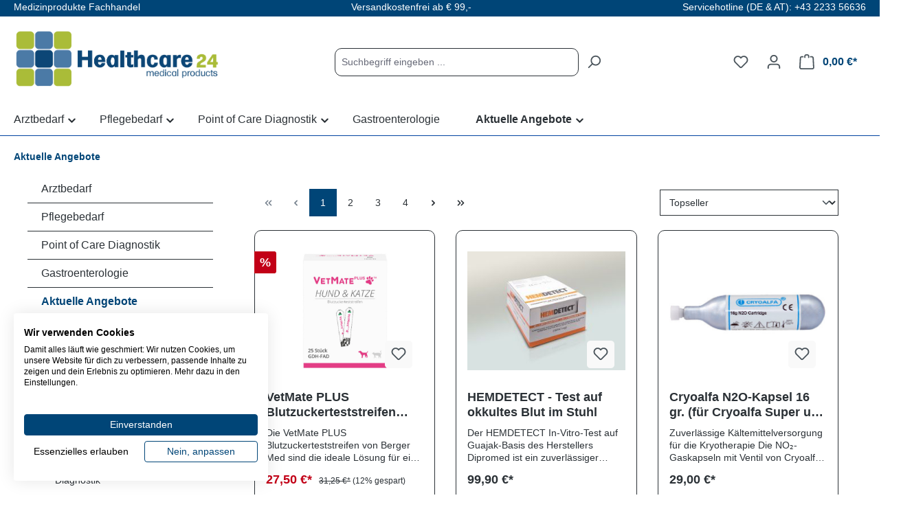

--- FILE ---
content_type: text/html; charset=UTF-8
request_url: https://healthcare24.eu/aktuelle-angebote/
body_size: 66459
content:


<!DOCTYPE html>

<html lang="de-DE"
      itemscope="itemscope"
      itemtype="https://schema.org/WebPage">

        
                            
    <head>
                                      <meta charset="utf-8">
            
                            <meta name="viewport"
                      content="width=device-width, initial-scale=1, shrink-to-fit=no">
            
                            <meta name="author"
                      content="">
                <meta name="robots"
                      content="index,follow">
                <meta name="revisit-after"
                      content="15 days">
                <meta name="keywords"
                      content="Angebote medizinische Ausrüstung">
                <meta name="description"
                      content="Profitieren Sie von unseren aktuellen Angeboten für hochwertige medizinische Ausrüstung und Verbrauchsmaterialien. Entdecken Sie Rabatte auf Diagnosegeräte, Praxisausstattung und mehr bei Healthcare24. Jetzt stöbern und sparen!">
            
                                                <meta property="og:url"
                          content="https://healthcare24.eu/aktuelle-angebote/">
                    <meta property="og:type"
                          content="website">
                    <meta property="og:site_name"
                          content="Healthcare24">
                    <meta property="og:title"
                          content="Aktuelle Angebote für medizinische Ausrüstung und Verbrauchsmaterialien">
                    <meta property="og:description"
                          content="Profitieren Sie von unseren aktuellen Angeboten für hochwertige medizinische Ausrüstung und Verbrauchsmaterialien. Entdecken Sie Rabatte auf Diagnosegeräte, Praxisausstattung und mehr bei Healthcare24. Jetzt stöbern und sparen!">
                    <meta property="og:image"
                          content="https://healthcare24.eu/media/f6/7c/d4/1727160352/hc24_logo.png?ts=1727160352">

                    <meta name="twitter:card"
                          content="summary">
                    <meta name="twitter:site"
                          content="Healthcare24">
                    <meta name="twitter:title"
                          content="Aktuelle Angebote für medizinische Ausrüstung und Verbrauchsmaterialien">
                    <meta name="twitter:description"
                          content="Profitieren Sie von unseren aktuellen Angeboten für hochwertige medizinische Ausrüstung und Verbrauchsmaterialien. Entdecken Sie Rabatte auf Diagnosegeräte, Praxisausstattung und mehr bei Healthcare24. Jetzt stöbern und sparen!">
                    <meta name="twitter:image"
                          content="https://healthcare24.eu/media/f6/7c/d4/1727160352/hc24_logo.png?ts=1727160352">
                            
                            <meta itemprop="copyrightHolder"
                      content="Healthcare24">
                <meta itemprop="copyrightYear"
                      content="">
                <meta itemprop="isFamilyFriendly"
                      content="true">
                <meta itemprop="image"
                      content="https://healthcare24.eu/media/f6/7c/d4/1727160352/hc24_logo.png?ts=1727160352">
            
                                            <meta name="theme-color"
                      content="#fff">
                            
                                                
          <script>
      if (window.DooFinderScriptLoaded != true) {
        window.DooFinderScriptLoaded = true;

        let styleLink = document.createElement("link");
        styleLink.href = "https://healthcare24.eu/bundles/doofinder/css/doofinder.css?1758609149";
        styleLink.rel = "stylesheet";
        document.head.appendChild(styleLink);

        let script = document.createElement("script");
        script.src = "https://eu1-config.doofinder.com/2.x/ca0d6097-21e4-4fb7-b0be-e63f939ecbe1.js";
        script.async = true;
        document.head.appendChild(script);

        let addToCartScript = document.createElement("script");
        addToCartScript.innerHTML = `
            class DoofinderAddToCartError extends Error {
    constructor(reason, status = "") {
      const message = "Error adding an item to the cart. Reason: " + reason + ". Status code: " + status;
      super(message);
      this.name = "DoofinderAddToCartError";
    }
  }

  document.addEventListener('doofinder.cart.add', async function(event) {
    const product = event.detail;
    const statusPromise = product.statusPromise;
    let isGroupLeader = product.grouping_id && product.grouping_id === product.item_id && product.group_leader;
    if(product.modifiable || isGroupLeader){
      //It's a configurable product, redirect to the product page to let the user configure the product
      statusPromise.reject(new DoofinderAddToCartError("It's a configurable product", 200));
      location.href = product.link;
      return;
    }

    const csrfTokenInput = document.querySelector('.product-info input[name="_csrf_token"]');

    let formData = new FormData();
    let productId = product.shopware_id;

    if (null !== csrfTokenInput && '' !== csrfTokenInput.value) {
      formData.append('_csrf_token', csrfTokenInput.value);
    }

    formData.append('redirectTo', 'frontend.cart.offcanvas');
    formData.append('lineItems[id][id]', productId);
    formData.append('lineItems[id][type]', 'product');
    formData.append('lineItems[id][referencedId]', productId);
    formData.append('lineItems[id][quantity]', 1);
    formData.append('lineItems[id][stackable]', 1);
    formData.append('lineItems[id][removable]', 1);

    let addItemUrl = '/checkout/line-item/add';

    instances = window.PluginManager.getPluginInstances("OffCanvasCart")
    if (instances.length > 0 && instances.some(i => typeof i.openOffCanvas === 'function')) {
      instances.forEach(i => typeof i.openOffCanvas === 'function' && i.openOffCanvas(addItemUrl, formData, () => {
        statusPromise.resolve("The item has been successfully added to the cart.");
      }))
    } else {
      let accessKey = 'SWSCUHVCYUHVME9SEUJZA04ZUW';

      let headers = {
        'Accept': 'application/json',
        'Content-Type': 'application/json',
        'sw-access-key': accessKey,
      };
      let contextResult = await fetch("/store-api/context",
        {
          method: "GET",
          headers: headers
        }
      ).catch(error =>
        statusPromise.reject(new DoofinderAddToCartError("Couldn't fetch context", 200))
      );
      let context = await contextResult.json();
      let token = context.token;

      headers = {
        'sw-access-key': accessKey,
        'sw-context-token': token
      };
      let cartResult = await fetch(addItemUrl,
        {
          method: "POST",
          headers: headers,
          body: formData
        }
      ).catch(error =>
        statusPromise.reject(new DoofinderAddToCartError("Couldn't add line item to cart", 200))
      );
      let cart = await cartResult.json();
      statusPromise.resolve("The item has been successfully added to the cart.");
    }
  });


        `;
        document.head.appendChild(addToCartScript);

        let currency = 'EUR';
        (function(w, k) {w[k] = window[k] || function () { (window[k].q = window[k].q || []).push(arguments) }})(window, "doofinderApp");
        if (currency !== '') {
          doofinderApp("config", "currency", currency);
        }
      }
    </script>
  
                    <link rel="shortcut icon"
                  href="https://healthcare24.eu/media/f5/g0/41/1727083396/apple-icon-180x180.png?ts=1727083396">
        
                            
                                    <link rel="canonical" href="https://healthcare24.eu/aktuelle-angebote/">
                    
                    <title itemprop="name">Aktuelle Angebote für medizinische Ausrüstung und Verbrauchsmaterialien</title>
        
                                                                            <link rel="stylesheet"
                      href="https://healthcare24.eu/theme/9840a6e8999adca28aacb24da27fb006/css/all.css?1763027745">
                                    

    
            <link rel="stylesheet" href="https://healthcare24.eu/bundles/moorlfoundation/storefront/css/animate.css?1747336101">
    
    
            <style>
            :root {
                --moorl-advanced-search-width: 600px;
            }
        </style>
    
                    
    <script>
        window.features = {"V6_5_0_0":true,"v6.5.0.0":true,"V6_6_0_0":true,"v6.6.0.0":true,"V6_7_0_0":false,"v6.7.0.0":false,"ADDRESS_SELECTION_REWORK":false,"address.selection.rework":false,"DISABLE_VUE_COMPAT":false,"disable.vue.compat":false,"ACCESSIBILITY_TWEAKS":false,"accessibility.tweaks":false,"ADMIN_VITE":false,"admin.vite":false,"TELEMETRY_METRICS":false,"telemetry.metrics":false,"PERFORMANCE_TWEAKS":false,"performance.tweaks":false,"CACHE_REWORK":false,"cache.rework":false};
    </script>
        
                                                          
            <script>
                                    window.gtagActive = true;
                    window.gtagURL = 'https://www.googletagmanager.com/gtag/js?id=G-KMX7055HD2';
                    window.controllerName = 'navigation';
                    window.actionName = 'index';
                    window.trackOrders = '1';
                    window.gtagTrackingId = 'G-KMX7055HD2';
                    window.dataLayer = window.dataLayer || [];
                    window.gtagConfig = {
                        'anonymize_ip': '1',
                        'cookie_domain': 'none',
                        'cookie_prefix': '_swag_ga',
                    };

                    function gtag() { dataLayer.push(arguments); }
                            </script>
            
            <script>
            window.dataLayer = window.dataLayer || [];
            function gtag() { dataLayer.push(arguments); }

            (() => {
                const analyticsStorageEnabled = document.cookie.split(';').some((item) => item.trim().includes('google-analytics-enabled=1'));
                const adsEnabled = document.cookie.split(';').some((item) => item.trim().includes('google-ads-enabled=1'));

                // Always set a default consent for consent mode v2
                gtag('consent', 'default', {
                    'ad_user_data': adsEnabled ? 'granted' : 'denied',
                    'ad_storage': adsEnabled ? 'granted' : 'denied',
                    'ad_personalization': adsEnabled ? 'granted' : 'denied',
                    'analytics_storage': analyticsStorageEnabled ? 'granted' : 'denied'
                });
            })();
        </script>
    

          <script>
      if (window.DooFinderScriptLoaded != true) {
        window.DooFinderScriptLoaded = true;

        let styleLink = document.createElement("link");
        styleLink.href = "https://healthcare24.eu/bundles/doofinder/css/doofinder.css?1758609149";
        styleLink.rel = "stylesheet";
        document.head.appendChild(styleLink);

        let script = document.createElement("script");
        script.src = "https://eu1-config.doofinder.com/2.x/ca0d6097-21e4-4fb7-b0be-e63f939ecbe1.js";
        script.async = true;
        document.head.appendChild(script);

        let addToCartScript = document.createElement("script");
        addToCartScript.innerHTML = `
            class DoofinderAddToCartError extends Error {
    constructor(reason, status = "") {
      const message = "Error adding an item to the cart. Reason: " + reason + ". Status code: " + status;
      super(message);
      this.name = "DoofinderAddToCartError";
    }
  }

  document.addEventListener('doofinder.cart.add', async function(event) {
    const product = event.detail;
    const statusPromise = product.statusPromise;
    let isGroupLeader = product.grouping_id && product.grouping_id === product.item_id && product.group_leader;
    if(product.modifiable || isGroupLeader){
      //It's a configurable product, redirect to the product page to let the user configure the product
      statusPromise.reject(new DoofinderAddToCartError("It's a configurable product", 200));
      location.href = product.link;
      return;
    }

    const csrfTokenInput = document.querySelector('.product-info input[name="_csrf_token"]');

    let formData = new FormData();
    let productId = product.shopware_id;

    if (null !== csrfTokenInput && '' !== csrfTokenInput.value) {
      formData.append('_csrf_token', csrfTokenInput.value);
    }

    formData.append('redirectTo', 'frontend.cart.offcanvas');
    formData.append('lineItems[id][id]', productId);
    formData.append('lineItems[id][type]', 'product');
    formData.append('lineItems[id][referencedId]', productId);
    formData.append('lineItems[id][quantity]', 1);
    formData.append('lineItems[id][stackable]', 1);
    formData.append('lineItems[id][removable]', 1);

    let addItemUrl = '/checkout/line-item/add';

    instances = window.PluginManager.getPluginInstances("OffCanvasCart")
    if (instances.length > 0 && instances.some(i => typeof i.openOffCanvas === 'function')) {
      instances.forEach(i => typeof i.openOffCanvas === 'function' && i.openOffCanvas(addItemUrl, formData, () => {
        statusPromise.resolve("The item has been successfully added to the cart.");
      }))
    } else {
      let accessKey = 'SWSCUHVCYUHVME9SEUJZA04ZUW';

      let headers = {
        'Accept': 'application/json',
        'Content-Type': 'application/json',
        'sw-access-key': accessKey,
      };
      let contextResult = await fetch("/store-api/context",
        {
          method: "GET",
          headers: headers
        }
      ).catch(error =>
        statusPromise.reject(new DoofinderAddToCartError("Couldn't fetch context", 200))
      );
      let context = await contextResult.json();
      let token = context.token;

      headers = {
        'sw-access-key': accessKey,
        'sw-context-token': token
      };
      let cartResult = await fetch(addItemUrl,
        {
          method: "POST",
          headers: headers,
          body: formData
        }
      ).catch(error =>
        statusPromise.reject(new DoofinderAddToCartError("Couldn't add line item to cart", 200))
      );
      let cart = await cartResult.json();
      statusPromise.resolve("The item has been successfully added to the cart.");
    }
  });


        `;
        document.head.appendChild(addToCartScript);

        let currency = 'EUR';
        (function(w, k) {w[k] = window[k] || function () { (window[k].q = window[k].q || []).push(arguments) }})(window, "doofinderApp");
        if (currency !== '') {
          doofinderApp("config", "currency", currency);
        }
      }
    </script>
  

    <!-- Shopware Analytics -->
    <script>
        window.shopwareAnalytics = {
            trackingId: '',
            merchantConsent: true,
            debug: false,
            storefrontController: 'Navigation',
            storefrontAction: 'index',
            storefrontRoute: 'frontend.navigation.page',
            storefrontCmsPageType:  'product_list' ,
        };
    </script>
    <!-- End Shopware Analytics -->
        
                            
            
                
                                    <script>
                    window.useDefaultCookieConsent = true;
                </script>
                    
                                    <script>
                window.activeNavigationId = '01921e24ab4b7120b70293ad2ca64f1a';
                window.router = {
                    'frontend.cart.offcanvas': '/checkout/offcanvas',
                    'frontend.cookie.offcanvas': '/cookie/offcanvas',
                    'frontend.checkout.finish.page': '/checkout/finish',
                    'frontend.checkout.info': '/widgets/checkout/info',
                    'frontend.menu.offcanvas': '/widgets/menu/offcanvas',
                    'frontend.cms.page': '/widgets/cms',
                    'frontend.cms.navigation.page': '/widgets/cms/navigation',
                    'frontend.account.addressbook': '/widgets/account/address-book',
                    'frontend.country.country-data': '/country/country-state-data',
                    'frontend.app-system.generate-token': '/app-system/Placeholder/generate-token',
                    };
                window.salesChannelId = '01921e24b6ed716b81d62e20bfa79cda';
            </script>
        

    <script>
        window.router['frontend.shopware_analytics.customer.data'] = '/storefront/script/shopware-analytics-customer'
    </script>

                                <script>
                
                window.breakpoints = {"xs":0,"sm":576,"md":768,"lg":992,"xl":1200,"xxl":1400};
            </script>
        
                                    <script>
                    window.customerLoggedInState = 0;

                    window.wishlistEnabled = 1;
                </script>
                    
                    <script src="https://healthcare24.eu/bundles/netscheckout/assets/jquery-3.5.1.slim.min.js?1747336101"></script>

                            <script>
                window.themeAssetsPublicPath = 'https://healthcare24.eu/theme/019222c2f4a573a9b0b81194c94a8e0f/assets/';
            </script>
        
                        
    <script>
        window.validationMessages = {"required":"Die Eingabe darf nicht leer sein.","email":"Ung\u00fcltige E-Mail-Adresse. Die E-Mail ben\u00f6tigt das Format \"nutzer@beispiel.de\".","confirmation":"Die Eingabe ist nicht identisch.","minLength":"Die Eingabe ist zu kurz."};
    </script>
        
                                                            <script>
                        window.themeJsPublicPath = 'https://healthcare24.eu/theme/9840a6e8999adca28aacb24da27fb006/js/';
                    </script>
                                            <script type="text/javascript" src="https://healthcare24.eu/theme/9840a6e8999adca28aacb24da27fb006/js/storefront/storefront.js?1763027746" defer></script>
                                            <script type="text/javascript" src="https://healthcare24.eu/theme/9840a6e8999adca28aacb24da27fb006/js/nets-checkout/nets-checkout.js?1763027746" defer></script>
                                            <script type="text/javascript" src="https://healthcare24.eu/theme/9840a6e8999adca28aacb24da27fb006/js/intedia-doofinder-s-w6/intedia-doofinder-s-w6.js?1763027746" defer></script>
                                            <script type="text/javascript" src="https://healthcare24.eu/theme/9840a6e8999adca28aacb24da27fb006/js/frosh-platform-share-basket/frosh-platform-share-basket.js?1763027746" defer></script>
                                            <script type="text/javascript" src="https://healthcare24.eu/theme/9840a6e8999adca28aacb24da27fb006/js/moorl-foundation/moorl-foundation.js?1763027746" defer></script>
                                            <script type="text/javascript" src="https://healthcare24.eu/theme/9840a6e8999adca28aacb24da27fb006/js/blur-elysium-slider/blur-elysium-slider.js?1763027746" defer></script>
                                            <script type="text/javascript" src="https://healthcare24.eu/theme/9840a6e8999adca28aacb24da27fb006/js/frosh-platform-filter-search/frosh-platform-filter-search.js?1763027746" defer></script>
                                            <script type="text/javascript" src="https://healthcare24.eu/theme/9840a6e8999adca28aacb24da27fb006/js/tmms-cms-element-period-request-form/tmms-cms-element-period-request-form.js?1763027746" defer></script>
                                            <script type="text/javascript" src="https://healthcare24.eu/theme/9840a6e8999adca28aacb24da27fb006/js/tmms-drop-down-menu/tmms-drop-down-menu.js?1763027746" defer></script>
                                            <script type="text/javascript" src="https://healthcare24.eu/theme/9840a6e8999adca28aacb24da27fb006/js/swag-custom-notification/swag-custom-notification.js?1763027746" defer></script>
                                            <script type="text/javascript" src="https://healthcare24.eu/theme/9840a6e8999adca28aacb24da27fb006/js/swag-analytics/swag-analytics.js?1763027746" defer></script>
                                            <script type="text/javascript" src="https://healthcare24.eu/theme/9840a6e8999adca28aacb24da27fb006/js/doo-finder/doo-finder.js?1763027746" defer></script>
                                            <script type="text/javascript" src="https://healthcare24.eu/theme/9840a6e8999adca28aacb24da27fb006/js/h-c24/h-c24.js?1763027746" defer></script>
                                                        

        </head>

	<!-- Google Tag Manager -->
<script>(function(w,d,s,l,i){w[l]=w[l]||[];w[l].push({'gtm.start':
new Date().getTime(),event:'gtm.js'});var f=d.getElementsByTagName(s)[0],
j=d.createElement(s),dl=l!='dataLayer'?'&l='+l:'';j.async=true;j.src=
'https://www.googletagmanager.com/gtm.js?id='+i+dl;f.parentNode.insertBefore(j,f);
})(window,document,'script','dataLayer','GTM-NX3NPBGB');</script>
<!-- End Google Tag Manager -->

    
    
        <body class="is-ctl-navigation is-act-index">

            
                
    
    
            <div id="page-top" class="skip-to-content bg-primary-subtle text-primary-emphasis overflow-hidden" tabindex="-1">
            <div class="container skip-to-content-container d-flex justify-content-center visually-hidden-focusable">
                                                                                        <a href="#content-main" class="skip-to-content-link d-inline-flex text-decoration-underline m-1 p-2 fw-bold gap-2">
                                Zum Hauptinhalt springen
                            </a>
                                            
                                                                        <a href="#header-main-search-input" class="skip-to-content-link d-inline-flex text-decoration-underline m-1 p-2 fw-bold gap-2 d-none d-sm-block">
                                Zur Suche springen
                            </a>
                                            
                                                                        <a href="#main-navigation-menu" class="skip-to-content-link d-inline-flex text-decoration-underline m-1 p-2 fw-bold gap-2 d-none d-lg-block">
                                Zur Hauptnavigation springen
                            </a>
                                                                        </div>
        </div>
        
        
                            <noscript class="noscript-main">
                
    <div role="alert"
         aria-live="polite"
                  class="alert alert-info alert-has-icon">
                                                                        
                                                                                                                                                            <span class="icon icon-info" aria-hidden="true">
                                        <svg xmlns="http://www.w3.org/2000/svg" xmlns:xlink="http://www.w3.org/1999/xlink" width="24" height="24" viewBox="0 0 24 24"><defs><path d="M12 7c.5523 0 1 .4477 1 1s-.4477 1-1 1-1-.4477-1-1 .4477-1 1-1zm1 9c0 .5523-.4477 1-1 1s-1-.4477-1-1v-5c0-.5523.4477-1 1-1s1 .4477 1 1v5zm11-4c0 6.6274-5.3726 12-12 12S0 18.6274 0 12 5.3726 0 12 0s12 5.3726 12 12zM12 2C6.4772 2 2 6.4772 2 12s4.4772 10 10 10 10-4.4772 10-10S17.5228 2 12 2z" id="icons-default-info" /></defs><use xlink:href="#icons-default-info" fill="#758CA3" fill-rule="evenodd" /></svg>
                    </span>
                                                        
                                    
                    <div class="alert-content-container">
                                                    
                                                        <div class="alert-content">                                                    Um unseren Shop in vollem Umfang nutzen zu können, empfehlen wir Ihnen Javascript in Ihrem Browser zu aktivieren.
                                                                </div>                
                                                                </div>
            </div>
            </noscript>
        
                                                
    
                <header class="header-main">
                                        <div class="topbar">
    <div class="container">
        <span class="usp usp1">Medizinprodukte Fachhandel</span>
        <span class="usp usp2">Versandkostenfrei ab € 99,-</span>
        <span class="usp usp3">Servicehotline (DE &amp; AT): +43 2233 56636</span>
    </div>
</div>
                        <div class="container">
                                                
    <div class="top-bar d-none d-lg-block">
                                                    <nav class="top-bar-nav"
                     aria-label="Shop-Einstellungen">
                                            
                
                        
                                            
                
                                        </nav>
                        </div>
    
            <div class="row align-items-center header-row">
                            <div class="col-12 col-lg-auto header-logo-col pb-sm-2 my-3 m-lg-0">
                        <div class="header-logo-main text-center">
                      <a class="header-logo-main-link"
               href="/"
               title="Zur Startseite gehen">
                                    <picture class="header-logo-picture d-block m-auto">
                                                                            
                                                                            
                                                                                    <img src="https://healthcare24.eu/media/f6/7c/d4/1727160352/hc24_logo.png?ts=1727160352"
                                     alt="Zur Startseite gehen"
                                     class="img-fluid header-logo-main-img">
                                                                        </picture>
                            </a>
        

          <script>
      if (window.DooFinderScriptLoaded != true) {
        window.DooFinderScriptLoaded = true;

        let styleLink = document.createElement("link");
        styleLink.href = "https://healthcare24.eu/bundles/doofinder/css/doofinder.css?1758609149";
        styleLink.rel = "stylesheet";
        document.head.appendChild(styleLink);

        let script = document.createElement("script");
        script.src = "https://eu1-config.doofinder.com/2.x/ca0d6097-21e4-4fb7-b0be-e63f939ecbe1.js";
        script.async = true;
        document.head.appendChild(script);

        let addToCartScript = document.createElement("script");
        addToCartScript.innerHTML = `
            class DoofinderAddToCartError extends Error {
    constructor(reason, status = "") {
      const message = "Error adding an item to the cart. Reason: " + reason + ". Status code: " + status;
      super(message);
      this.name = "DoofinderAddToCartError";
    }
  }

  document.addEventListener('doofinder.cart.add', async function(event) {
    const product = event.detail;
    const statusPromise = product.statusPromise;
    let isGroupLeader = product.grouping_id && product.grouping_id === product.item_id && product.group_leader;
    if(product.modifiable || isGroupLeader){
      //It's a configurable product, redirect to the product page to let the user configure the product
      statusPromise.reject(new DoofinderAddToCartError("It's a configurable product", 200));
      location.href = product.link;
      return;
    }

    const csrfTokenInput = document.querySelector('.product-info input[name="_csrf_token"]');

    let formData = new FormData();
    let productId = product.shopware_id;

    if (null !== csrfTokenInput && '' !== csrfTokenInput.value) {
      formData.append('_csrf_token', csrfTokenInput.value);
    }

    formData.append('redirectTo', 'frontend.cart.offcanvas');
    formData.append('lineItems[id][id]', productId);
    formData.append('lineItems[id][type]', 'product');
    formData.append('lineItems[id][referencedId]', productId);
    formData.append('lineItems[id][quantity]', 1);
    formData.append('lineItems[id][stackable]', 1);
    formData.append('lineItems[id][removable]', 1);

    let addItemUrl = '/checkout/line-item/add';

    instances = window.PluginManager.getPluginInstances("OffCanvasCart")
    if (instances.length > 0 && instances.some(i => typeof i.openOffCanvas === 'function')) {
      instances.forEach(i => typeof i.openOffCanvas === 'function' && i.openOffCanvas(addItemUrl, formData, () => {
        statusPromise.resolve("The item has been successfully added to the cart.");
      }))
    } else {
      let accessKey = 'SWSCUHVCYUHVME9SEUJZA04ZUW';

      let headers = {
        'Accept': 'application/json',
        'Content-Type': 'application/json',
        'sw-access-key': accessKey,
      };
      let contextResult = await fetch("/store-api/context",
        {
          method: "GET",
          headers: headers
        }
      ).catch(error =>
        statusPromise.reject(new DoofinderAddToCartError("Couldn't fetch context", 200))
      );
      let context = await contextResult.json();
      let token = context.token;

      headers = {
        'sw-access-key': accessKey,
        'sw-context-token': token
      };
      let cartResult = await fetch(addItemUrl,
        {
          method: "POST",
          headers: headers,
          body: formData
        }
      ).catch(error =>
        statusPromise.reject(new DoofinderAddToCartError("Couldn't add line item to cart", 200))
      );
      let cart = await cartResult.json();
      statusPromise.resolve("The item has been successfully added to the cart.");
    }
  });


        `;
        document.head.appendChild(addToCartScript);

        let currency = 'EUR';
        (function(w, k) {w[k] = window[k] || function () { (window[k].q = window[k].q || []).push(arguments) }})(window, "doofinderApp");
        if (currency !== '') {
          doofinderApp("config", "currency", currency);
        }
      }
    </script>
      </div>
                </div>
            
                            <div class="col-12 order-2 col-sm order-sm-1 header-search-col">
                    <div class="row">
                        <div class="col-sm-auto d-none d-sm-block d-lg-none">
                                                            <div class="nav-main-toggle">
                                                                            <button
                                            class="btn nav-main-toggle-btn header-actions-btn"
                                            type="button"
                                            data-off-canvas-menu="true"
                                            aria-label="Menü"
                                        >
                                                                                                                                                                                                    <span class="icon icon-stack">
                                        <svg xmlns="http://www.w3.org/2000/svg" xmlns:xlink="http://www.w3.org/1999/xlink" width="24" height="24" viewBox="0 0 24 24"><defs><path d="M3 13c-.5523 0-1-.4477-1-1s.4477-1 1-1h18c.5523 0 1 .4477 1 1s-.4477 1-1 1H3zm0-7c-.5523 0-1-.4477-1-1s.4477-1 1-1h18c.5523 0 1 .4477 1 1s-.4477 1-1 1H3zm0 14c-.5523 0-1-.4477-1-1s.4477-1 1-1h18c.5523 0 1 .4477 1 1s-.4477 1-1 1H3z" id="icons-default-stack" /></defs><use xlink:href="#icons-default-stack" fill="#758CA3" fill-rule="evenodd" /></svg>
                    </span>
                                                                                        </button>
                                                                    </div>
                                                    </div>
                        <div class="col">
                            
      <div class="collapse"
         id="searchCollapse">
        <div class="header-search my-2 m-sm-auto">
                            <form action="/search"
                      method="get"
                      data-search-widget="true"
                      data-search-widget-options="{&quot;searchWidgetMinChars&quot;:2}"
                      data-url="/suggest?search="
                      class="header-search-form">
                                            <div class="input-group">
                                                            <input type="search"
                                       id="header-main-search-input"
                                       name="search"
                                       class="form-control header-search-input"
                                       autocomplete="off"
                                       autocapitalize="off"
                                       placeholder="Suchbegriff eingeben ..."
                                       aria-label="Suchbegriff eingeben ..."
                                       value=""
                                >
                            
                                                            <button type="submit"
                                        class="btn header-search-btn"
                                        aria-label="Suchen">
                                    <span class="header-search-icon">
                                                                                                                                                <span class="icon icon-search">
                                        <svg xmlns="http://www.w3.org/2000/svg" xmlns:xlink="http://www.w3.org/1999/xlink" width="24" height="24" viewBox="0 0 24 24"><defs><path d="M10.0944 16.3199 4.707 21.707c-.3905.3905-1.0237.3905-1.4142 0-.3905-.3905-.3905-1.0237 0-1.4142L8.68 14.9056C7.6271 13.551 7 11.8487 7 10c0-4.4183 3.5817-8 8-8s8 3.5817 8 8-3.5817 8-8 8c-1.8487 0-3.551-.627-4.9056-1.6801zM15 16c3.3137 0 6-2.6863 6-6s-2.6863-6-6-6-6 2.6863-6 6 2.6863 6 6 6z" id="icons-default-search" /></defs><use xlink:href="#icons-default-search" fill="#758CA3" fill-rule="evenodd" /></svg>
                    </span>
                                        </span>
                                </button>
                            
                                                            <button class="btn header-close-btn js-search-close-btn d-none"
                                        type="button"
                                        aria-label="Die Dropdown-Suche schließen">
                                    <span class="header-close-icon">
                                                                                                                                                <span class="icon icon-x">
                                        <svg xmlns="http://www.w3.org/2000/svg" xmlns:xlink="http://www.w3.org/1999/xlink" width="24" height="24" viewBox="0 0 24 24"><defs><path d="m10.5858 12-7.293-7.2929c-.3904-.3905-.3904-1.0237 0-1.4142.3906-.3905 1.0238-.3905 1.4143 0L12 10.5858l7.2929-7.293c.3905-.3904 1.0237-.3904 1.4142 0 .3905.3906.3905 1.0238 0 1.4143L13.4142 12l7.293 7.2929c.3904.3905.3904 1.0237 0 1.4142-.3906.3905-1.0238.3905-1.4143 0L12 13.4142l-7.2929 7.293c-.3905.3904-1.0237.3904-1.4142 0-.3905-.3906-.3905-1.0238 0-1.4143L10.5858 12z" id="icons-default-x" /></defs><use xlink:href="#icons-default-x" fill="#758CA3" fill-rule="evenodd" /></svg>
                    </span>
                                        </span>
                                </button>
                                                    </div>
                                    </form>
                    </div>
    </div>


          <script>
      if (window.DooFinderScriptLoaded != true) {
        window.DooFinderScriptLoaded = true;

        let styleLink = document.createElement("link");
        styleLink.href = "https://healthcare24.eu/bundles/doofinder/css/doofinder.css?1758609149";
        styleLink.rel = "stylesheet";
        document.head.appendChild(styleLink);

        let script = document.createElement("script");
        script.src = "https://eu1-config.doofinder.com/2.x/ca0d6097-21e4-4fb7-b0be-e63f939ecbe1.js";
        script.async = true;
        document.head.appendChild(script);

        let addToCartScript = document.createElement("script");
        addToCartScript.innerHTML = `
            class DoofinderAddToCartError extends Error {
    constructor(reason, status = "") {
      const message = "Error adding an item to the cart. Reason: " + reason + ". Status code: " + status;
      super(message);
      this.name = "DoofinderAddToCartError";
    }
  }

  document.addEventListener('doofinder.cart.add', async function(event) {
    const product = event.detail;
    const statusPromise = product.statusPromise;
    let isGroupLeader = product.grouping_id && product.grouping_id === product.item_id && product.group_leader;
    if(product.modifiable || isGroupLeader){
      //It's a configurable product, redirect to the product page to let the user configure the product
      statusPromise.reject(new DoofinderAddToCartError("It's a configurable product", 200));
      location.href = product.link;
      return;
    }

    const csrfTokenInput = document.querySelector('.product-info input[name="_csrf_token"]');

    let formData = new FormData();
    let productId = product.shopware_id;

    if (null !== csrfTokenInput && '' !== csrfTokenInput.value) {
      formData.append('_csrf_token', csrfTokenInput.value);
    }

    formData.append('redirectTo', 'frontend.cart.offcanvas');
    formData.append('lineItems[id][id]', productId);
    formData.append('lineItems[id][type]', 'product');
    formData.append('lineItems[id][referencedId]', productId);
    formData.append('lineItems[id][quantity]', 1);
    formData.append('lineItems[id][stackable]', 1);
    formData.append('lineItems[id][removable]', 1);

    let addItemUrl = '/checkout/line-item/add';

    instances = window.PluginManager.getPluginInstances("OffCanvasCart")
    if (instances.length > 0 && instances.some(i => typeof i.openOffCanvas === 'function')) {
      instances.forEach(i => typeof i.openOffCanvas === 'function' && i.openOffCanvas(addItemUrl, formData, () => {
        statusPromise.resolve("The item has been successfully added to the cart.");
      }))
    } else {
      let accessKey = 'SWSCUHVCYUHVME9SEUJZA04ZUW';

      let headers = {
        'Accept': 'application/json',
        'Content-Type': 'application/json',
        'sw-access-key': accessKey,
      };
      let contextResult = await fetch("/store-api/context",
        {
          method: "GET",
          headers: headers
        }
      ).catch(error =>
        statusPromise.reject(new DoofinderAddToCartError("Couldn't fetch context", 200))
      );
      let context = await contextResult.json();
      let token = context.token;

      headers = {
        'sw-access-key': accessKey,
        'sw-context-token': token
      };
      let cartResult = await fetch(addItemUrl,
        {
          method: "POST",
          headers: headers,
          body: formData
        }
      ).catch(error =>
        statusPromise.reject(new DoofinderAddToCartError("Couldn't add line item to cart", 200))
      );
      let cart = await cartResult.json();
      statusPromise.resolve("The item has been successfully added to the cart.");
    }
  });


        `;
        document.head.appendChild(addToCartScript);

        let currency = 'EUR';
        (function(w, k) {w[k] = window[k] || function () { (window[k].q = window[k].q || []).push(arguments) }})(window, "doofinderApp");
        if (currency !== '') {
          doofinderApp("config", "currency", currency);
        }
      }
    </script>
                          </div>
                    </div>
                </div>
            
                            <div class="col-12 order-1 col-sm-auto order-sm-2 header-actions-col">
                    <div class="row g-0">
                                                    <div class="col d-sm-none">
                                <div class="menu-button">
                                                                            <button
                                            class="btn nav-main-toggle-btn header-actions-btn"
                                            type="button"
                                            data-off-canvas-menu="true"
                                            aria-label="Menü"
                                        >
                                                                                                                                                                                                    <span class="icon icon-stack">
                                        <svg xmlns="http://www.w3.org/2000/svg" xmlns:xlink="http://www.w3.org/1999/xlink" width="24" height="24" viewBox="0 0 24 24"><use xlink:href="#icons-default-stack" fill="#758CA3" fill-rule="evenodd" /></svg>
                    </span>
                                                                                        </button>
                                                                    </div>
                            </div>
                        
                                                    <div class="col-auto d-sm-none">
                                <div class="search-toggle">
                                    <button class="btn header-actions-btn search-toggle-btn js-search-toggle-btn collapsed"
                                            type="button"
                                            data-bs-toggle="collapse"
                                            data-bs-target="#searchCollapse"
                                            aria-expanded="false"
                                            aria-controls="searchCollapse"
                                            aria-label="Suchen">
                                                                                                                                                <span class="icon icon-search">
                                        <svg xmlns="http://www.w3.org/2000/svg" xmlns:xlink="http://www.w3.org/1999/xlink" width="24" height="24" viewBox="0 0 24 24"><use xlink:href="#icons-default-search" fill="#758CA3" fill-rule="evenodd" /></svg>
                    </span>
                                        </button>
                                </div>
                            </div>
                        
                                                                                    <div class="col-auto">
                                    <div class="header-wishlist">
                                        <a class="btn header-wishlist-btn header-actions-btn"
                                           href="/wishlist"
                                           title="Merkzettel"
                                           aria-label="Merkzettel">
                                                
            <span class="header-wishlist-icon">
                                                                                                                    <span class="icon icon-heart">
                                        <svg xmlns="http://www.w3.org/2000/svg" xmlns:xlink="http://www.w3.org/1999/xlink" width="24" height="24" viewBox="0 0 24 24"><defs><path d="M20.0139 12.2998c1.8224-1.8224 1.8224-4.7772 0-6.5996-1.8225-1.8225-4.7772-1.8225-6.5997 0L12 7.1144l-1.4142-1.4142c-1.8225-1.8225-4.7772-1.8225-6.5997 0-1.8224 1.8224-1.8224 4.7772 0 6.5996l7.519 7.519a.7.7 0 0 0 .9899 0l7.5189-7.519zm1.4142 1.4142-7.519 7.519c-1.0543 1.0544-2.7639 1.0544-3.8183 0L2.572 13.714c-2.6035-2.6035-2.6035-6.8245 0-9.428 2.6035-2.6035 6.8246-2.6035 9.4281 0 2.6035-2.6035 6.8246-2.6035 9.428 0 2.6036 2.6035 2.6036 6.8245 0 9.428z" id="icons-default-heart" /></defs><use xlink:href="#icons-default-heart" fill="#758CA3" fill-rule="evenodd" /></svg>
                    </span>
            </span>
    
    
    
    <span class="badge bg-primary header-wishlist-badge"
          id="wishlist-basket"
          data-wishlist-storage="true"
          data-wishlist-storage-options="{&quot;listPath&quot;:&quot;\/wishlist\/list&quot;,&quot;mergePath&quot;:&quot;\/wishlist\/merge&quot;,&quot;pageletPath&quot;:&quot;\/wishlist\/merge\/pagelet&quot;}"
          data-wishlist-widget="true"
          data-wishlist-widget-options="{&quot;showCounter&quot;:true}"
    ></span>
                                        </a>
                                    </div>
                                </div>
                                                    
                                                    <div class="col-auto">
                                <div class="account-menu">
                                        <div class="dropdown">
                    <button class="btn account-menu-btn header-actions-btn"
                    type="button"
                    id="accountWidget"
                    data-account-menu="true"
                    data-bs-toggle="dropdown"
                    aria-haspopup="true"
                    aria-expanded="false"
                    aria-label="Ihr Konto"
                    title="Ihr Konto">
                                                                                                                        <span class="icon icon-avatar">
                                        <svg xmlns="http://www.w3.org/2000/svg" xmlns:xlink="http://www.w3.org/1999/xlink" width="24" height="24" viewBox="0 0 24 24"><defs><path d="M12 3C9.7909 3 8 4.7909 8 7c0 2.2091 1.7909 4 4 4 2.2091 0 4-1.7909 4-4 0-2.2091-1.7909-4-4-4zm0-2c3.3137 0 6 2.6863 6 6s-2.6863 6-6 6-6-2.6863-6-6 2.6863-6 6-6zM4 22.099c0 .5523-.4477 1-1 1s-1-.4477-1-1V20c0-2.7614 2.2386-5 5-5h10.0007c2.7614 0 5 2.2386 5 5v2.099c0 .5523-.4477 1-1 1s-1-.4477-1-1V20c0-1.6569-1.3431-3-3-3H7c-1.6569 0-3 1.3431-3 3v2.099z" id="icons-default-avatar" /></defs><use xlink:href="#icons-default-avatar" fill="#758CA3" fill-rule="evenodd" /></svg>
                    </span>
                </button>
        
                    <div class="dropdown-menu dropdown-menu-end account-menu-dropdown js-account-menu-dropdown"
                 aria-labelledby="accountWidget">
                

        
            <div class="offcanvas-header">
                            <button class="btn btn-light offcanvas-close js-offcanvas-close">
                                                                                                                                                    <span class="icon icon-x icon-sm">
                                        <svg xmlns="http://www.w3.org/2000/svg" xmlns:xlink="http://www.w3.org/1999/xlink" width="24" height="24" viewBox="0 0 24 24"><use xlink:href="#icons-default-x" fill="#758CA3" fill-rule="evenodd" /></svg>
                    </span>
                        
                                            Menü schließen
                                    </button>
                    </div>
    
            <div class="offcanvas-body">
                <div class="account-menu">
                                    <div class="dropdown-header account-menu-header">
                    Ihr Konto
                </div>
                    
                                    <div class="account-menu-login">
                                            <a href="/account/login"
                           title="Anmelden"
                           class="btn btn-primary account-menu-login-button">
                            Anmelden
                        </a>
                    
                                            <div class="account-menu-register">
                            oder
                            <a href="/account/login"
                               title="Registrieren">
                                registrieren
                            </a>
                        </div>
                                    </div>
                    
                    <div class="account-menu-links">
                    <div class="header-account-menu">
        <div class="card account-menu-inner">
                                        
                                                <nav class="list-group list-group-flush account-aside-list-group">
                                                                                        <a href="/account"
                                   title="Übersicht"
                                   class="list-group-item list-group-item-action account-aside-item"
                                   >
                                    Übersicht
                                </a>
                            
                                                            <a href="/account/profile"
                                   title="Persönliches Profil"
                                   class="list-group-item list-group-item-action account-aside-item"
                                   >
                                    Persönliches Profil
                                </a>
                            
                                                            <a href="/account/address"
                                   title="Adressen"
                                   class="list-group-item list-group-item-action account-aside-item"
                                   >
                                    Adressen
                                </a>
                            
                                                                                                                        <a href="/account/payment"
                                   title="Zahlungsarten"
                                   class="list-group-item list-group-item-action account-aside-item"
                                   >
                                    Zahlungsarten
                                </a>
                                                            
                                                            <a href="/account/order"
                                   title="Bestellungen"
                                   class="list-group-item list-group-item-action account-aside-item"
                                   >
                                    Bestellungen
                                </a>
                                                    

                        </nav>
                            
                                                </div>
    </div>
            </div>
            </div>
        </div>
                </div>
            </div>
                                </div>
                            </div>
                        
                                                    <div class="col-auto">
                                <div
                                    class="header-cart"
                                    data-off-canvas-cart="true"
                                >
                                    <a class="btn header-cart-btn header-actions-btn"
                                       href="/checkout/cart"
                                       data-cart-widget="true"
                                       title="Warenkorb"
                                       aria-label="Warenkorb">
                                            <span class="header-cart-icon">
                                                                                                                <span class="icon icon-bag">
                                        <svg aria-label="Warenkorb" xmlns="http://www.w3.org/2000/svg" xmlns:xlink="http://www.w3.org/1999/xlink" width="24" height="24" viewBox="0 0 24 24"><defs><path d="M5.892 3c.5523 0 1 .4477 1 1s-.4477 1-1 1H3.7895a1 1 0 0 0-.9986.9475l-.7895 15c-.029.5515.3946 1.0221.9987 1.0525h17.8102c.5523 0 1-.4477.9986-1.0525l-.7895-15A1 1 0 0 0 20.0208 5H17.892c-.5523 0-1-.4477-1-1s.4477-1 1-1h2.1288c1.5956 0 2.912 1.249 2.9959 2.8423l.7894 15c.0035.0788.0035.0788.0042.1577 0 1.6569-1.3432 3-3 3H3c-.079-.0007-.079-.0007-.1577-.0041-1.6546-.0871-2.9253-1.499-2.8382-3.1536l.7895-15C.8775 4.249 2.1939 3 3.7895 3H5.892zm4 2c0 .5523-.4477 1-1 1s-1-.4477-1-1V3c0-1.6569 1.3432-3 3-3h2c1.6569 0 3 1.3431 3 3v2c0 .5523-.4477 1-1 1s-1-.4477-1-1V3c0-.5523-.4477-1-1-1h-2c-.5523 0-1 .4477-1 1v2z" id="icons-default-bag" /></defs><use xlink:href="#icons-default-bag" fill="#758CA3" fill-rule="evenodd" /></svg>
                    </span>
        </span>
        <span class="header-cart-total d-none d-sm-inline-block ms-sm-2">
                0,00 €*    </span>
                                    </a>
                                </div>
                            </div>
                                            </div>
                </div>
                    </div>
    
                                                <script src="//consent.cookiefirst.com/sites/healthcare24.eu-602312ed-657e-4149-b406-6944efad9c80/consent.js"></script>
                                    </div>
                    
                </header>
            
                                        <div class="nav-main">
                                                                                            
    
            
                                                                    
                            
        <div class="main-navigation-wrapper main-navigation-wrapper-dropdown has-dropdownmenu"
             data-tmms-dropdown-menu-sticky-effect="true"
             data-tmms-dropdown-menu-sticky-effect-plugin-options='{
                "positionDropdownMenuStickyEffectIsActive": "120",
                "notActiveViewportsDropdownMenuStickyEffectIsActiveString": "&#039;XS&#039;, &#039;SM&#039;, &#039;MD&#039;",
                "dropdownMenuMultiLineOpenLastChildToLeft": "",
                "dropdownMenuNumberMainNavigationMenuItemsOpenToLeft": "1",
                "dropdownMenuMinimumNumberMainNavigationMenuItemsOpenToLeft": "3"
             }'>
            
                <div class="main-navigation"
         id="mainNavigation"
         data-flyout-menu="true">
                    <div class="container">
                                    <nav class="nav main-navigation-menu"
                        id="main-navigation-menu"
                        aria-label="Hauptnavigation"
                        itemscope="itemscope"
                        itemtype="https://schema.org/SiteNavigationElement">
                        
                                                    
                        
                            
                        
            					                
		            <div class="nav-link main-navigation-link
                nav-item-01921e24ab477203866bf9d36246be1e 
				 dropdown has-children				                ">
				                                            <a class="main-navigation-link-text nav-item-01921e24ab477203866bf9d36246be1e 
                             has-children                            "
                            href="https://healthcare24.eu/arztbedarf/"
                            itemprop="url"
                                                        title="Arztbedarf">
                            <span class="main-navigation-link-text-inner" itemprop="name">
                                                                                                                                                                                
                                Arztbedarf

                                                                                                                                                                                                                                                                <span class="icon icon-arrow-medium-down icon-xs">
                                        <svg xmlns="http://www.w3.org/2000/svg" xmlns:xlink="http://www.w3.org/1999/xlink" width="16" height="16" viewBox="0 0 16 16"><defs><path id="icons-solid-arrow-medium-down" d="M4.7071 6.2929c-.3905-.3905-1.0237-.3905-1.4142 0-.3905.3905-.3905 1.0237 0 1.4142l4 4c.3905.3905 1.0237.3905 1.4142 0l4-4c.3905-.3905.3905-1.0237 0-1.4142-.3905-.3905-1.0237-.3905-1.4142 0L8 9.5858l-3.2929-3.293z" /></defs><use xlink:href="#icons-solid-arrow-medium-down" fill="#758CA3" fill-rule="evenodd" /></svg>
                    </span>
                                                                                                                                            </span>
                        </a>
                    				
															<div class="dropdown-menu dropdown-menu-level-0">
																				                
		            <div class="nav-link main-navigation-link
                nav-item-01921e24ab4c73e08d0cdfc4449a3d64 
				 dropdown has-children				 dropend                ">
				                                            <a class="main-navigation-link-text nav-item-01921e24ab4c73e08d0cdfc4449a3d64 
                             has-children                            "
                            href="https://healthcare24.eu/arztbedarf/hygienepapier-und-zubehoer/"
                            itemprop="url"
                                                        title="Hygienepapier und Zubehör">
                            <span class="main-navigation-link-text-inner" itemprop="name">
                                                                                                                                                                                
                                Hygienepapier und Zubehör

                                                                                                                                                                                                                                                                <span class="icon icon-arrow-medium-right icon-xs">
                                        <svg xmlns="http://www.w3.org/2000/svg" xmlns:xlink="http://www.w3.org/1999/xlink" width="16" height="16" viewBox="0 0 16 16"><defs><path id="icons-solid-arrow-medium-right" d="M4.7071 5.2929c-.3905-.3905-1.0237-.3905-1.4142 0-.3905.3905-.3905 1.0237 0 1.4142l4 4c.3905.3905 1.0237.3905 1.4142 0l4-4c.3905-.3905.3905-1.0237 0-1.4142-.3905-.3905-1.0237-.3905-1.4142 0L8 8.5858l-3.2929-3.293z" /></defs><use transform="rotate(-90 8 8)" xlink:href="#icons-solid-arrow-medium-right" fill="#758CA3" fill-rule="evenodd" /></svg>
                    </span>
                                                                                                                                            </span>
                        </a>
                    				
															<div class="dropdown-menu dropdown-menu-level-1">
																				                
		            <div class="nav-link main-navigation-link
                nav-item-01921e24adce72938056525b3099b699 
				 has-no-children				 dropend                ">
				                                            <a class="main-navigation-link-text nav-item-01921e24adce72938056525b3099b699 
                             has-no-children                            "
                            href="https://healthcare24.eu/arztbedarf/hygienepapier-und-zubehoer/aerzterollen-liegenauflagen/"
                            itemprop="url"
                                                        title="Ärzterollen &amp; Liegenauflagen">
                            <span class="main-navigation-link-text-inner" itemprop="name">
                                
                                Ärzterollen &amp; Liegenauflagen

                                                            </span>
                        </a>
                    				
							</div>
							                
		            <div class="nav-link main-navigation-link
                nav-item-01921e24add071699d67fff92c6f4fec 
				 has-no-children				 dropend                ">
				                                            <a class="main-navigation-link-text nav-item-01921e24add071699d67fff92c6f4fec 
                             has-no-children                            "
                            href="https://healthcare24.eu/arztbedarf/hygienepapier-und-zubehoer/handtuecher-und-wischtuecher/"
                            itemprop="url"
                                                        title="Handtücher und Wischtücher">
                            <span class="main-navigation-link-text-inner" itemprop="name">
                                
                                Handtücher und Wischtücher

                                                            </span>
                        </a>
                    				
							</div>
							                
		            <div class="nav-link main-navigation-link
                nav-item-01921e24add17154a5255d85477dd285 
				 has-no-children				 dropend                ">
				                                            <a class="main-navigation-link-text nav-item-01921e24add17154a5255d85477dd285 
                             has-no-children                            "
                            href="https://healthcare24.eu/arztbedarf/hygienepapier-und-zubehoer/handtuchspender/"
                            itemprop="url"
                                                        title="Handtuchspender">
                            <span class="main-navigation-link-text-inner" itemprop="name">
                                
                                Handtuchspender

                                                            </span>
                        </a>
                    				
							</div>
							                
		            <div class="nav-link main-navigation-link
                nav-item-01921e24add370c182addeb5a6b31940 
				 has-no-children				 dropend                ">
				                                            <a class="main-navigation-link-text nav-item-01921e24add370c182addeb5a6b31940 
                             has-no-children                            "
                            href="https://healthcare24.eu/arztbedarf/hygienepapier-und-zubehoer/toilettenpapier/"
                            itemprop="url"
                                                        title="Toilettenpapier">
                            <span class="main-navigation-link-text-inner" itemprop="name">
                                
                                Toilettenpapier

                                                            </span>
                        </a>
                    				
							</div>
							                
		            <div class="nav-link main-navigation-link
                nav-item-01921e24add47320a686107945dbed06 
				 has-no-children				 dropend                ">
				                                            <a class="main-navigation-link-text nav-item-01921e24add47320a686107945dbed06 
                             has-no-children                            "
                            href="https://healthcare24.eu/arztbedarf/hygienepapier-und-zubehoer/toilettenpapier-spender/"
                            itemprop="url"
                                                        title="Toilettenpapier Spender">
                            <span class="main-navigation-link-text-inner" itemprop="name">
                                
                                Toilettenpapier Spender

                                                            </span>
                        </a>
                    				
							</div>
																</div>
												</div>
							                
		            <div class="nav-link main-navigation-link
                nav-item-01921e24ab4d71c9900f0bd565404522 
				 dropdown has-children				 dropend                ">
				                                            <a class="main-navigation-link-text nav-item-01921e24ab4d71c9900f0bd565404522 
                             has-children                            "
                            href="https://healthcare24.eu/arztbedarf/reinigung-und-desinfektion/"
                            itemprop="url"
                                                        title="Reinigung und Desinfektion">
                            <span class="main-navigation-link-text-inner" itemprop="name">
                                                                                                                                                                                
                                Reinigung und Desinfektion

                                                                                                                                                                                                                                                                <span class="icon icon-arrow-medium-right icon-xs">
                                        <svg xmlns="http://www.w3.org/2000/svg" xmlns:xlink="http://www.w3.org/1999/xlink" width="16" height="16" viewBox="0 0 16 16"><use transform="rotate(-90 8 8)" xlink:href="#icons-solid-arrow-medium-right" fill="#758CA3" fill-rule="evenodd" /></svg>
                    </span>
                                                                                                                                            </span>
                        </a>
                    				
															<div class="dropdown-menu dropdown-menu-level-1">
																				                
		            <div class="nav-link main-navigation-link
                nav-item-01921e24addc73f1a78df10c78be6c1e 
				 dropdown has-children				 dropend                ">
				                                            <a class="main-navigation-link-text nav-item-01921e24addc73f1a78df10c78be6c1e 
                             has-children                            "
                            href="https://healthcare24.eu/arztbedarf/reinigung-und-desinfektion/haende-und-hautdesinfektion/"
                            itemprop="url"
                                                        title="Hände- und Hautdesinfektion">
                            <span class="main-navigation-link-text-inner" itemprop="name">
                                                                                                                                                                                
                                Hände- und Hautdesinfektion

                                                                                                                                                                                                                                                                <span class="icon icon-arrow-medium-right icon-xs">
                                        <svg xmlns="http://www.w3.org/2000/svg" xmlns:xlink="http://www.w3.org/1999/xlink" width="16" height="16" viewBox="0 0 16 16"><use transform="rotate(-90 8 8)" xlink:href="#icons-solid-arrow-medium-right" fill="#758CA3" fill-rule="evenodd" /></svg>
                    </span>
                                                                                                                                            </span>
                        </a>
                    				
															<div class="dropdown-menu dropdown-menu-level-2">
																				                
		            <div class="nav-link main-navigation-link
                nav-item-01921e24afd770f6bd604a47f78f9fc0 
				 has-no-children				 dropend                ">
				                                            <a class="main-navigation-link-text nav-item-01921e24afd770f6bd604a47f78f9fc0 
                             has-no-children                            "
                            href="https://healthcare24.eu/arztbedarf/reinigung-und-desinfektion/haende-und-hautdesinfektion/haendedesinfektion/"
                            itemprop="url"
                                                        title="Händedesinfektion">
                            <span class="main-navigation-link-text-inner" itemprop="name">
                                
                                Händedesinfektion

                                                            </span>
                        </a>
                    				
							</div>
							                
		            <div class="nav-link main-navigation-link
                nav-item-01921e24afd871c99e1547fa1a2499c6 
				 has-no-children				 dropend                ">
				                                            <a class="main-navigation-link-text nav-item-01921e24afd871c99e1547fa1a2499c6 
                             has-no-children                            "
                            href="https://healthcare24.eu/arztbedarf/reinigung-und-desinfektion/haende-und-hautdesinfektion/hautdesinfektion/"
                            itemprop="url"
                                                        title="Hautdesinfektion">
                            <span class="main-navigation-link-text-inner" itemprop="name">
                                
                                Hautdesinfektion

                                                            </span>
                        </a>
                    				
							</div>
							                
		            <div class="nav-link main-navigation-link
                nav-item-01921e24afda71d99e153a72ee6e1501 
				 has-no-children				 dropend                ">
				                                            <a class="main-navigation-link-text nav-item-01921e24afda71d99e153a72ee6e1501 
                             has-no-children                            "
                            href="https://healthcare24.eu/arztbedarf/reinigung-und-desinfektion/haende-und-hautdesinfektion/hautreinigung/"
                            itemprop="url"
                                                        title="Hautreinigung">
                            <span class="main-navigation-link-text-inner" itemprop="name">
                                
                                Hautreinigung

                                                            </span>
                        </a>
                    				
							</div>
							                
		            <div class="nav-link main-navigation-link
                nav-item-01921e24afdb73b6aaba7336efd463a4 
				 has-no-children				 dropend                ">
				                                            <a class="main-navigation-link-text nav-item-01921e24afdb73b6aaba7336efd463a4 
                             has-no-children                            "
                            href="https://healthcare24.eu/arztbedarf/reinigung-und-desinfektion/haende-und-hautdesinfektion/hautpflege/"
                            itemprop="url"
                                                        title="Hautpflege">
                            <span class="main-navigation-link-text-inner" itemprop="name">
                                
                                Hautpflege

                                                            </span>
                        </a>
                    				
							</div>
							                
		            <div class="nav-link main-navigation-link
                nav-item-01921e24b13172b29f386236928ae84a 
				 has-no-children				 dropend                ">
				                                            <a class="main-navigation-link-text nav-item-01921e24b13172b29f386236928ae84a 
                             has-no-children                            "
                            href="https://healthcare24.eu/arztbedarf/reinigung-und-desinfektion/haende-und-hautdesinfektion/weiteres-zubehoer/"
                            itemprop="url"
                                                        title="Weiteres Zubehör">
                            <span class="main-navigation-link-text-inner" itemprop="name">
                                
                                Weiteres Zubehör

                                                            </span>
                        </a>
                    				
							</div>
																</div>
												</div>
							                
		            <div class="nav-link main-navigation-link
                nav-item-01921e24addd7201b90576291083efe5 
				 has-no-children				 dropend                ">
				                                            <a class="main-navigation-link-text nav-item-01921e24addd7201b90576291083efe5 
                             has-no-children                            "
                            href="https://healthcare24.eu/arztbedarf/reinigung-und-desinfektion/desinfektionsmittelspender-und-seifenspender/"
                            itemprop="url"
                                                        title="Desinfektionsmittelspender und Seifenspender">
                            <span class="main-navigation-link-text-inner" itemprop="name">
                                
                                Desinfektionsmittelspender und Seifenspender

                                                            </span>
                        </a>
                    				
							</div>
							                
		            <div class="nav-link main-navigation-link
                nav-item-01921e24adde729187c8d7c100ab1052 
				 dropdown has-children				 dropend                ">
				                                            <a class="main-navigation-link-text nav-item-01921e24adde729187c8d7c100ab1052 
                             has-children                            "
                            href="https://healthcare24.eu/arztbedarf/reinigung-und-desinfektion/flaechendesinfektion/"
                            itemprop="url"
                                                        title="Flächendesinfektion">
                            <span class="main-navigation-link-text-inner" itemprop="name">
                                                                                                                                                                                
                                Flächendesinfektion

                                                                                                                                                                                                                                                                <span class="icon icon-arrow-medium-right icon-xs">
                                        <svg xmlns="http://www.w3.org/2000/svg" xmlns:xlink="http://www.w3.org/1999/xlink" width="16" height="16" viewBox="0 0 16 16"><use transform="rotate(-90 8 8)" xlink:href="#icons-solid-arrow-medium-right" fill="#758CA3" fill-rule="evenodd" /></svg>
                    </span>
                                                                                                                                            </span>
                        </a>
                    				
															<div class="dropdown-menu dropdown-menu-level-2">
																				                
		            <div class="nav-link main-navigation-link
                nav-item-01921e24b14373b792bd555970f24b99 
				 has-no-children				 dropend                ">
				                                            <a class="main-navigation-link-text nav-item-01921e24b14373b792bd555970f24b99 
                             has-no-children                            "
                            href="https://healthcare24.eu/arztbedarf/reinigung-und-desinfektion/flaechendesinfektion/schnelldesinfektion-fuer-flaechen/"
                            itemprop="url"
                                                        title="Schnelldesinfektion für Flächen">
                            <span class="main-navigation-link-text-inner" itemprop="name">
                                
                                Schnelldesinfektion für Flächen

                                                            </span>
                        </a>
                    				
							</div>
							                
		            <div class="nav-link main-navigation-link
                nav-item-01921e24b14472e9bec581016954070d 
				 has-no-children				 dropend                ">
				                                            <a class="main-navigation-link-text nav-item-01921e24b14472e9bec581016954070d 
                             has-no-children                            "
                            href="https://healthcare24.eu/arztbedarf/reinigung-und-desinfektion/flaechendesinfektion/schnelldesinfektionstuecher-fuer-flaechen/"
                            itemprop="url"
                                                        title="Schnelldesinfektionstücher für Flächen">
                            <span class="main-navigation-link-text-inner" itemprop="name">
                                
                                Schnelldesinfektionstücher für Flächen

                                                            </span>
                        </a>
                    				
							</div>
							                
		            <div class="nav-link main-navigation-link
                nav-item-01921e24b1467375a466f1f672440ea2 
				 has-no-children				 dropend                ">
				                                            <a class="main-navigation-link-text nav-item-01921e24b1467375a466f1f672440ea2 
                             has-no-children                            "
                            href="https://healthcare24.eu/arztbedarf/reinigung-und-desinfektion/flaechendesinfektion/konzentrate-fuer-flaechendesinfektion/"
                            itemprop="url"
                                                        title="Konzentrate für Flächendesinfektion">
                            <span class="main-navigation-link-text-inner" itemprop="name">
                                
                                Konzentrate für Flächendesinfektion

                                                            </span>
                        </a>
                    				
							</div>
							                
		            <div class="nav-link main-navigation-link
                nav-item-01921e24b1487083988e87015bea52cc 
				 has-no-children				 dropend                ">
				                                            <a class="main-navigation-link-text nav-item-01921e24b1487083988e87015bea52cc 
                             has-no-children                            "
                            href="https://healthcare24.eu/arztbedarf/reinigung-und-desinfektion/flaechendesinfektion/vliestuecher-spender/"
                            itemprop="url"
                                                        title="Vliestücher &amp; Spender">
                            <span class="main-navigation-link-text-inner" itemprop="name">
                                
                                Vliestücher &amp; Spender

                                                            </span>
                        </a>
                    				
							</div>
							                
		            <div class="nav-link main-navigation-link
                nav-item-01921e24b14a73e483575bb8eaf780d2 
				 has-no-children				 dropend                ">
				                                            <a class="main-navigation-link-text nav-item-01921e24b14a73e483575bb8eaf780d2 
                             has-no-children                            "
                            href="https://healthcare24.eu/arztbedarf/reinigung-und-desinfektion/flaechendesinfektion/weitere-reinigungsmittel/"
                            itemprop="url"
                                                        title="Weitere Reinigungsmittel">
                            <span class="main-navigation-link-text-inner" itemprop="name">
                                
                                Weitere Reinigungsmittel

                                                            </span>
                        </a>
                    				
							</div>
																</div>
												</div>
							                
		            <div class="nav-link main-navigation-link
                nav-item-01921e24addf7046af400b3aa65fa835 
				 dropdown has-children				 dropend                ">
				                                            <a class="main-navigation-link-text nav-item-01921e24addf7046af400b3aa65fa835 
                             has-children                            "
                            href="https://healthcare24.eu/arztbedarf/reinigung-und-desinfektion/instrumentendesinfektion/"
                            itemprop="url"
                                                        title="Instrumentendesinfektion">
                            <span class="main-navigation-link-text-inner" itemprop="name">
                                                                                                                                                                                
                                Instrumentendesinfektion

                                                                                                                                                                                                                                                                <span class="icon icon-arrow-medium-right icon-xs">
                                        <svg xmlns="http://www.w3.org/2000/svg" xmlns:xlink="http://www.w3.org/1999/xlink" width="16" height="16" viewBox="0 0 16 16"><use transform="rotate(-90 8 8)" xlink:href="#icons-solid-arrow-medium-right" fill="#758CA3" fill-rule="evenodd" /></svg>
                    </span>
                                                                                                                                            </span>
                        </a>
                    				
															<div class="dropdown-menu dropdown-menu-level-2">
																				                
		            <div class="nav-link main-navigation-link
                nav-item-01921e24b13773be93ef562352c21dc5 
				 has-no-children				 dropend                ">
				                                            <a class="main-navigation-link-text nav-item-01921e24b13773be93ef562352c21dc5 
                             has-no-children                            "
                            href="https://healthcare24.eu/arztbedarf/reinigung-und-desinfektion/instrumentendesinfektion/instrumentenreinigung-und-instrumentendesinfektion/"
                            itemprop="url"
                                                        title="Instrumentenreinigung und Instrumentendesinfektion">
                            <span class="main-navigation-link-text-inner" itemprop="name">
                                
                                Instrumentenreinigung und Instrumentendesinfektion

                                                            </span>
                        </a>
                    				
							</div>
							                
		            <div class="nav-link main-navigation-link
                nav-item-01921e24b13871bab0f1f049f61d0181 
				 has-no-children				 dropend                ">
				                                            <a class="main-navigation-link-text nav-item-01921e24b13871bab0f1f049f61d0181 
                             has-no-children                            "
                            href="https://healthcare24.eu/arztbedarf/reinigung-und-desinfektion/instrumentendesinfektion/maschinelle-instrumentenaufbereitung/"
                            itemprop="url"
                                                        title="Maschinelle Instrumentenaufbereitung">
                            <span class="main-navigation-link-text-inner" itemprop="name">
                                
                                Maschinelle Instrumentenaufbereitung

                                                            </span>
                        </a>
                    				
							</div>
							                
		            <div class="nav-link main-navigation-link
                nav-item-01921e24b13a7334988663a4be98f6f8 
				 has-no-children				 dropend                ">
				                                            <a class="main-navigation-link-text nav-item-01921e24b13a7334988663a4be98f6f8 
                             has-no-children                            "
                            href="https://healthcare24.eu/arztbedarf/reinigung-und-desinfektion/instrumentendesinfektion/reinigungsgeraete-und-desinfektionsgeraete/"
                            itemprop="url"
                                                        title="Reinigungsgeräte und Desinfektionsgeräte">
                            <span class="main-navigation-link-text-inner" itemprop="name">
                                
                                Reinigungsgeräte und Desinfektionsgeräte

                                                            </span>
                        </a>
                    				
							</div>
																</div>
												</div>
							                
		            <div class="nav-link main-navigation-link
                nav-item-01921e24ade070fa9a94872d9c1f9f36 
				 has-no-children				 dropend                ">
				                                            <a class="main-navigation-link-text nav-item-01921e24ade070fa9a94872d9c1f9f36 
                             has-no-children                            "
                            href="https://healthcare24.eu/arztbedarf/reinigung-und-desinfektion/medizinische-waschmittel/"
                            itemprop="url"
                                                        title="Medizinische Waschmittel">
                            <span class="main-navigation-link-text-inner" itemprop="name">
                                
                                Medizinische Waschmittel

                                                            </span>
                        </a>
                    				
							</div>
																</div>
												</div>
							                
		            <div class="nav-link main-navigation-link
                nav-item-01921e24ab4e71c0bca6850ea705a6b8 
				 dropdown has-children				 dropend                ">
				                                            <a class="main-navigation-link-text nav-item-01921e24ab4e71c0bca6850ea705a6b8 
                             has-children                            "
                            href="https://healthcare24.eu/arztbedarf/instrumente-und-zubehoer/"
                            itemprop="url"
                                                        title="Instrumente und Zubehör">
                            <span class="main-navigation-link-text-inner" itemprop="name">
                                                                                                                                                                                
                                Instrumente und Zubehör

                                                                                                                                                                                                                                                                <span class="icon icon-arrow-medium-right icon-xs">
                                        <svg xmlns="http://www.w3.org/2000/svg" xmlns:xlink="http://www.w3.org/1999/xlink" width="16" height="16" viewBox="0 0 16 16"><use transform="rotate(-90 8 8)" xlink:href="#icons-solid-arrow-medium-right" fill="#758CA3" fill-rule="evenodd" /></svg>
                    </span>
                                                                                                                                            </span>
                        </a>
                    				
															<div class="dropdown-menu dropdown-menu-level-1">
																				                
		            <div class="nav-link main-navigation-link
                nav-item-01921e24adac719d9c3dcd77e894ff0e 
				 has-no-children				 dropend                ">
				                                            <a class="main-navigation-link-text nav-item-01921e24adac719d9c3dcd77e894ff0e 
                             has-no-children                            "
                            href="https://healthcare24.eu/arztbedarf/instrumente-und-zubehoer/skalpelle-und-skalpellklingen/"
                            itemprop="url"
                                                        title="Skalpelle und Skalpellklingen">
                            <span class="main-navigation-link-text-inner" itemprop="name">
                                
                                Skalpelle und Skalpellklingen

                                                            </span>
                        </a>
                    				
							</div>
							                
		            <div class="nav-link main-navigation-link
                nav-item-01921e24adad70d394aac390baa0d1fa 
				 dropdown has-children				 dropend                ">
				                                            <a class="main-navigation-link-text nav-item-01921e24adad70d394aac390baa0d1fa 
                             has-children                            "
                            href="https://healthcare24.eu/arztbedarf/instrumente-und-zubehoer/einmal-instrumentarium/"
                            itemprop="url"
                                                        title="Einmal-Instrumentarium">
                            <span class="main-navigation-link-text-inner" itemprop="name">
                                                                                                                                                                                
                                Einmal-Instrumentarium

                                                                                                                                                                                                                                                                <span class="icon icon-arrow-medium-right icon-xs">
                                        <svg xmlns="http://www.w3.org/2000/svg" xmlns:xlink="http://www.w3.org/1999/xlink" width="16" height="16" viewBox="0 0 16 16"><use transform="rotate(-90 8 8)" xlink:href="#icons-solid-arrow-medium-right" fill="#758CA3" fill-rule="evenodd" /></svg>
                    </span>
                                                                                                                                            </span>
                        </a>
                    				
															<div class="dropdown-menu dropdown-menu-level-2">
																				                
		            <div class="nav-link main-navigation-link
                nav-item-01921e24afad70eeb18a44356f33f494 
				 has-no-children				 dropend                ">
				                                            <a class="main-navigation-link-text nav-item-01921e24afad70eeb18a44356f33f494 
                             has-no-children                            "
                            href="https://healthcare24.eu/arztbedarf/instrumente-und-zubehoer/einmal-instrumentarium/fuhrmann/"
                            itemprop="url"
                                                        title="Fuhrmann">
                            <span class="main-navigation-link-text-inner" itemprop="name">
                                
                                Fuhrmann

                                                            </span>
                        </a>
                    				
							</div>
							                
		            <div class="nav-link main-navigation-link
                nav-item-01921e24afad70eeb18a4435790a2dcd 
				 has-no-children				 dropend                ">
				                                            <a class="main-navigation-link-text nav-item-01921e24afad70eeb18a4435790a2dcd 
                             has-no-children                            "
                            href="https://healthcare24.eu/arztbedarf/instrumente-und-zubehoer/einmal-instrumentarium/hartmann-peha/"
                            itemprop="url"
                                                        title="Hartmann (PEHA®)">
                            <span class="main-navigation-link-text-inner" itemprop="name">
                                
                                Hartmann (PEHA®)

                                                            </span>
                        </a>
                    				
							</div>
							                
		            <div class="nav-link main-navigation-link
                nav-item-01921e24afae71db8fa75854d13ed494 
				 has-no-children				 dropend                ">
				                                            <a class="main-navigation-link-text nav-item-01921e24afae71db8fa75854d13ed494 
                             has-no-children                            "
                            href="https://healthcare24.eu/arztbedarf/instrumente-und-zubehoer/einmal-instrumentarium/b.braun-susi/"
                            itemprop="url"
                                                        title="B.Braun (SUSI®)">
                            <span class="main-navigation-link-text-inner" itemprop="name">
                                
                                B.Braun (SUSI®)

                                                            </span>
                        </a>
                    				
							</div>
							                
		            <div class="nav-link main-navigation-link
                nav-item-01921e24afaf705789e2002dc0dcd7b3 
				 has-no-children				 dropend                ">
				                                            <a class="main-navigation-link-text nav-item-01921e24afaf705789e2002dc0dcd7b3 
                             has-no-children                            "
                            href="https://healthcare24.eu/arztbedarf/instrumente-und-zubehoer/einmal-instrumentarium/weitere-einmal-instrumente/"
                            itemprop="url"
                                                        title="Weitere Einmal-Instrumente">
                            <span class="main-navigation-link-text-inner" itemprop="name">
                                
                                Weitere Einmal-Instrumente

                                                            </span>
                        </a>
                    				
							</div>
																</div>
												</div>
							                
		            <div class="nav-link main-navigation-link
                nav-item-01921e24adae7381b489ff228cc07f9e 
				 dropdown has-children				 dropend                ">
				                                            <a class="main-navigation-link-text nav-item-01921e24adae7381b489ff228cc07f9e 
                             has-children                            "
                            href="https://healthcare24.eu/arztbedarf/instrumente-und-zubehoer/instrumente/"
                            itemprop="url"
                                                        title="Instrumente">
                            <span class="main-navigation-link-text-inner" itemprop="name">
                                                                                                                                                                                
                                Instrumente

                                                                                                                                                                                                                                                                <span class="icon icon-arrow-medium-right icon-xs">
                                        <svg xmlns="http://www.w3.org/2000/svg" xmlns:xlink="http://www.w3.org/1999/xlink" width="16" height="16" viewBox="0 0 16 16"><use transform="rotate(-90 8 8)" xlink:href="#icons-solid-arrow-medium-right" fill="#758CA3" fill-rule="evenodd" /></svg>
                    </span>
                                                                                                                                            </span>
                        </a>
                    				
															<div class="dropdown-menu dropdown-menu-level-2">
																				                
		            <div class="nav-link main-navigation-link
                nav-item-01921e24b1357202ba4419fb37da8a29 
				 has-no-children				 dropend                ">
				                                            <a class="main-navigation-link-text nav-item-01921e24b1357202ba4419fb37da8a29 
                             has-no-children                            "
                            href="https://healthcare24.eu/arztbedarf/instrumente-und-zubehoer/instrumente/medicon-instrumente/"
                            itemprop="url"
                                                        title="Medicon Instrumente">
                            <span class="main-navigation-link-text-inner" itemprop="name">
                                
                                Medicon Instrumente

                                                            </span>
                        </a>
                    				
							</div>
							                
		            <div class="nav-link main-navigation-link
                nav-item-019b7ffe661375178ec4711378aff9a4 
				 has-no-children				 dropend                ">
				                                            <a class="main-navigation-link-text nav-item-019b7ffe661375178ec4711378aff9a4 
                             has-no-children                            "
                            href="https://healthcare24.eu/Arztbedarf/Instrumente-und-Zubehoer/Instrumente/Scheren/"
                            itemprop="url"
                                                        title="Scheren">
                            <span class="main-navigation-link-text-inner" itemprop="name">
                                
                                Scheren

                                                            </span>
                        </a>
                    				
							</div>
							                
		            <div class="nav-link main-navigation-link
                nav-item-019b8f529f6c7624986b33e61336ddc5 
				 has-no-children				 dropend                ">
				                                            <a class="main-navigation-link-text nav-item-019b8f529f6c7624986b33e61336ddc5 
                             has-no-children                            "
                            href="https://healthcare24.eu/Arztbedarf/Instrumente-und-Zubehoer/Instrumente/Pinzetten/"
                            itemprop="url"
                                                        title="Pinzetten">
                            <span class="main-navigation-link-text-inner" itemprop="name">
                                
                                Pinzetten

                                                            </span>
                        </a>
                    				
							</div>
							                
		            <div class="nav-link main-navigation-link
                nav-item-019b8f3f388b7981bfd012008b141430 
				 has-no-children				 dropend                ">
				                                            <a class="main-navigation-link-text nav-item-019b8f3f388b7981bfd012008b141430 
                             has-no-children                            "
                            href="https://healthcare24.eu/Arztbedarf/Instrumente-und-Zubehoer/Instrumente/Klemmen/"
                            itemprop="url"
                                                        title="Klemmen">
                            <span class="main-navigation-link-text-inner" itemprop="name">
                                
                                Klemmen

                                                            </span>
                        </a>
                    				
							</div>
							                
		            <div class="nav-link main-navigation-link
                nav-item-019b8f0c99a376cd95b46caf5078db63 
				 has-no-children				 dropend                ">
				                                            <a class="main-navigation-link-text nav-item-019b8f0c99a376cd95b46caf5078db63 
                             has-no-children                            "
                            href="https://healthcare24.eu/Arztbedarf/Instrumente-und-Zubehoer/Instrumente/Nadelhalter/"
                            itemprop="url"
                                                        title="Nadelhalter">
                            <span class="main-navigation-link-text-inner" itemprop="name">
                                
                                Nadelhalter

                                                            </span>
                        </a>
                    				
							</div>
							                
		            <div class="nav-link main-navigation-link
                nav-item-019b8f449b8370e4ac35f1097ba009ce 
				 has-no-children				 dropend                ">
				                                            <a class="main-navigation-link-text nav-item-019b8f449b8370e4ac35f1097ba009ce 
                             has-no-children                            "
                            href="https://healthcare24.eu/Arztbedarf/Instrumente-und-Zubehoer/Instrumente/Weitere-Instrumente/"
                            itemprop="url"
                                                        title="Weitere Instrumente">
                            <span class="main-navigation-link-text-inner" itemprop="name">
                                
                                Weitere Instrumente

                                                            </span>
                        </a>
                    				
							</div>
																</div>
												</div>
							                
		            <div class="nav-link main-navigation-link
                nav-item-01921e24adae7381b489ff229698e5d9 
				 has-no-children				 dropend                ">
				                                            <a class="main-navigation-link-text nav-item-01921e24adae7381b489ff229698e5d9 
                             has-no-children                            "
                            href="https://healthcare24.eu/arztbedarf/instrumente-und-zubehoer/instrumentenzubehoer/"
                            itemprop="url"
                                                        title="Instrumentenzubehör">
                            <span class="main-navigation-link-text-inner" itemprop="name">
                                
                                Instrumentenzubehör

                                                            </span>
                        </a>
                    				
							</div>
																</div>
												</div>
							                
		            <div class="nav-link main-navigation-link
                nav-item-01921e24ab4f71df81a3dafca95096f9 
				 dropdown has-children				 dropend                ">
				                                            <a class="main-navigation-link-text nav-item-01921e24ab4f71df81a3dafca95096f9 
                             has-children                            "
                            href="https://healthcare24.eu/arztbedarf/instrumenten-aufbereitung/"
                            itemprop="url"
                                                        title="Instrumenten-Aufbereitung">
                            <span class="main-navigation-link-text-inner" itemprop="name">
                                                                                                                                                                                
                                Instrumenten-Aufbereitung

                                                                                                                                                                                                                                                                <span class="icon icon-arrow-medium-right icon-xs">
                                        <svg xmlns="http://www.w3.org/2000/svg" xmlns:xlink="http://www.w3.org/1999/xlink" width="16" height="16" viewBox="0 0 16 16"><use transform="rotate(-90 8 8)" xlink:href="#icons-solid-arrow-medium-right" fill="#758CA3" fill-rule="evenodd" /></svg>
                    </span>
                                                                                                                                            </span>
                        </a>
                    				
															<div class="dropdown-menu dropdown-menu-level-1">
																				                
		            <div class="nav-link main-navigation-link
                nav-item-01921e24ada470a8870e7919eb27b68a 
				 dropdown has-children				 dropend                ">
				                                            <a class="main-navigation-link-text nav-item-01921e24ada470a8870e7919eb27b68a 
                             has-children                            "
                            href="https://healthcare24.eu/arztbedarf/instrumenten-aufbereitung/sterilisatoren/"
                            itemprop="url"
                                                        title="Sterilisatoren">
                            <span class="main-navigation-link-text-inner" itemprop="name">
                                                                                                                                                                                
                                Sterilisatoren

                                                                                                                                                                                                                                                                <span class="icon icon-arrow-medium-right icon-xs">
                                        <svg xmlns="http://www.w3.org/2000/svg" xmlns:xlink="http://www.w3.org/1999/xlink" width="16" height="16" viewBox="0 0 16 16"><use transform="rotate(-90 8 8)" xlink:href="#icons-solid-arrow-medium-right" fill="#758CA3" fill-rule="evenodd" /></svg>
                    </span>
                                                                                                                                            </span>
                        </a>
                    				
															<div class="dropdown-menu dropdown-menu-level-2">
																				                
		            <div class="nav-link main-navigation-link
                nav-item-01921e24b15e70749eda8d0ff31e1033 
				 has-no-children				 dropend                ">
				                                            <a class="main-navigation-link-text nav-item-01921e24b15e70749eda8d0ff31e1033 
                             has-no-children                            "
                            href="https://healthcare24.eu/arztbedarf/instrumenten-aufbereitung/sterilisatoren/sterilisatoren-enbio/"
                            itemprop="url"
                                                        title="Sterilisatoren Enbio">
                            <span class="main-navigation-link-text-inner" itemprop="name">
                                
                                Sterilisatoren Enbio

                                                            </span>
                        </a>
                    				
							</div>
							                
		            <div class="nav-link main-navigation-link
                nav-item-01921e24b157711d8d9357ef971a2799 
				 has-no-children				 dropend                ">
				                                            <a class="main-navigation-link-text nav-item-01921e24b157711d8d9357ef971a2799 
                             has-no-children                            "
                            href="https://healthcare24.eu/arztbedarf/instrumenten-aufbereitung/sterilisatoren/sterilisatoren-und-zubehoer-w-h/"
                            itemprop="url"
                                                        title="Sterilisatoren und Zubehör W&amp;H">
                            <span class="main-navigation-link-text-inner" itemprop="name">
                                
                                Sterilisatoren und Zubehör W&amp;H

                                                            </span>
                        </a>
                    				
							</div>
							                
		            <div class="nav-link main-navigation-link
                nav-item-01921e24b15873cdbfa1996449da0f29 
				 has-no-children				 dropend                ">
				                                            <a class="main-navigation-link-text nav-item-01921e24b15873cdbfa1996449da0f29 
                             has-no-children                            "
                            href="https://healthcare24.eu/arztbedarf/instrumenten-aufbereitung/sterilisatoren/sterilisatoren-zubehoer-praxxis/"
                            itemprop="url"
                                                        title="Sterilisatoren &amp; Zubehör Praxxis">
                            <span class="main-navigation-link-text-inner" itemprop="name">
                                
                                Sterilisatoren &amp; Zubehör Praxxis

                                                            </span>
                        </a>
                    				
							</div>
							                
		            <div class="nav-link main-navigation-link
                nav-item-01921e24b15b7360bd502c482f9e6f4c 
				 has-no-children				 dropend                ">
				                                            <a class="main-navigation-link-text nav-item-01921e24b15b7360bd502c482f9e6f4c 
                             has-no-children                            "
                            href="https://healthcare24.eu/arztbedarf/instrumenten-aufbereitung/sterilisatoren/sterilisatoren-und-zubehoer-melag/"
                            itemprop="url"
                                                        title="Sterilisatoren und Zubehör MELAG">
                            <span class="main-navigation-link-text-inner" itemprop="name">
                                
                                Sterilisatoren und Zubehör MELAG

                                                            </span>
                        </a>
                    				
							</div>
							                
		            <div class="nav-link main-navigation-link
                nav-item-01921e24b15d72ed9f86d52eacf98ac4 
				 has-no-children				 dropend                ">
				                                            <a class="main-navigation-link-text nav-item-01921e24b15d72ed9f86d52eacf98ac4 
                             has-no-children                            "
                            href="https://healthcare24.eu/arztbedarf/instrumenten-aufbereitung/sterilisatoren/weitere-sterilisatoren/"
                            itemprop="url"
                                                        title="Weiteres Zubehör">
                            <span class="main-navigation-link-text-inner" itemprop="name">
                                
                                Weiteres Zubehör

                                                            </span>
                        </a>
                    				
							</div>
																</div>
												</div>
							                
		            <div class="nav-link main-navigation-link
                nav-item-01921e24ada57155a50b3b903ca54046 
				 dropdown has-children				 dropend                ">
				                                            <a class="main-navigation-link-text nav-item-01921e24ada57155a50b3b903ca54046 
                             has-children                            "
                            href="https://healthcare24.eu/arztbedarf/instrumenten-aufbereitung/reinigungs-und-desinfektionsgeraete/"
                            itemprop="url"
                                                        title="Reinigungs- und Desinfektionsgeräte">
                            <span class="main-navigation-link-text-inner" itemprop="name">
                                                                                                                                                                                
                                Reinigungs- und Desinfektionsgeräte

                                                                                                                                                                                                                                                                <span class="icon icon-arrow-medium-right icon-xs">
                                        <svg xmlns="http://www.w3.org/2000/svg" xmlns:xlink="http://www.w3.org/1999/xlink" width="16" height="16" viewBox="0 0 16 16"><use transform="rotate(-90 8 8)" xlink:href="#icons-solid-arrow-medium-right" fill="#758CA3" fill-rule="evenodd" /></svg>
                    </span>
                                                                                                                                            </span>
                        </a>
                    				
															<div class="dropdown-menu dropdown-menu-level-2">
																				                
		            <div class="nav-link main-navigation-link
                nav-item-01921e24b171706fa2a95736ca404773 
				 has-no-children				 dropend                ">
				                                            <a class="main-navigation-link-text nav-item-01921e24b171706fa2a95736ca404773 
                             has-no-children                            "
                            href="https://healthcare24.eu/arztbedarf/instrumenten-aufbereitung/reinigungs-und-desinfektionsgeraete/zubehoer/"
                            itemprop="url"
                                                        title="Zubehör">
                            <span class="main-navigation-link-text-inner" itemprop="name">
                                
                                Zubehör

                                                            </span>
                        </a>
                    				
							</div>
																</div>
												</div>
							                
		            <div class="nav-link main-navigation-link
                nav-item-01921e24ada671e5a30a4bde1bc74c0a 
				 has-no-children				 dropend                ">
				                                            <a class="main-navigation-link-text nav-item-01921e24ada671e5a30a4bde1bc74c0a 
                             has-no-children                            "
                            href="https://healthcare24.eu/arztbedarf/instrumenten-aufbereitung/ultraschall-reinigungsbaeder/"
                            itemprop="url"
                                                        title="Ultraschall Reinigungsbäder">
                            <span class="main-navigation-link-text-inner" itemprop="name">
                                
                                Ultraschall Reinigungsbäder

                                                            </span>
                        </a>
                    				
							</div>
							                
		            <div class="nav-link main-navigation-link
                nav-item-01921e24ada772168c58ef80d5600bed 
				 has-no-children				 dropend                ">
				                                            <a class="main-navigation-link-text nav-item-01921e24ada772168c58ef80d5600bed 
                             has-no-children                            "
                            href="https://healthcare24.eu/arztbedarf/instrumenten-aufbereitung/reinigungsbuersten/"
                            itemprop="url"
                                                        title="Reinigungsbürsten">
                            <span class="main-navigation-link-text-inner" itemprop="name">
                                
                                Reinigungsbürsten

                                                            </span>
                        </a>
                    				
							</div>
																</div>
												</div>
							                
		            <div class="nav-link main-navigation-link
                nav-item-01921e24ab5071a8a3acdf7f401f6bd0 
				 dropdown has-children				 dropend                ">
				                                            <a class="main-navigation-link-text nav-item-01921e24ab5071a8a3acdf7f401f6bd0 
                             has-children                            "
                            href="https://healthcare24.eu/arztbedarf/praxisausstattung/"
                            itemprop="url"
                                                        title="Praxisausstattung">
                            <span class="main-navigation-link-text-inner" itemprop="name">
                                                                                                                                                                                
                                Praxisausstattung

                                                                                                                                                                                                                                                                <span class="icon icon-arrow-medium-right icon-xs">
                                        <svg xmlns="http://www.w3.org/2000/svg" xmlns:xlink="http://www.w3.org/1999/xlink" width="16" height="16" viewBox="0 0 16 16"><use transform="rotate(-90 8 8)" xlink:href="#icons-solid-arrow-medium-right" fill="#758CA3" fill-rule="evenodd" /></svg>
                    </span>
                                                                                                                                            </span>
                        </a>
                    				
															<div class="dropdown-menu dropdown-menu-level-1">
																				                
		            <div class="nav-link main-navigation-link
                nav-item-01921e24ab84724d989d78f56d38c681 
				 has-no-children				 dropend                ">
				                                            <a class="main-navigation-link-text nav-item-01921e24ab84724d989d78f56d38c681 
                             has-no-children                            "
                            href="https://healthcare24.eu/arztbedarf/praxisausstattung/untersuchungsliegen-fixe-hoehe/"
                            itemprop="url"
                                                        title="Untersuchungsliegen (fixe Höhe)">
                            <span class="main-navigation-link-text-inner" itemprop="name">
                                
                                Untersuchungsliegen (fixe Höhe)

                                                            </span>
                        </a>
                    				
							</div>
							                
		            <div class="nav-link main-navigation-link
                nav-item-01921e24ab8673248a58ca4881f46ebf 
				 has-no-children				 dropend                ">
				                                            <a class="main-navigation-link-text nav-item-01921e24ab8673248a58ca4881f46ebf 
                             has-no-children                            "
                            href="https://healthcare24.eu/arztbedarf/praxisausstattung/therapieliegen-und-behandlungsliegen-hoehenverstellbar/"
                            itemprop="url"
                                                        title="Therapieliegen und Behandlungsliegen (höhenverstellbar)">
                            <span class="main-navigation-link-text-inner" itemprop="name">
                                
                                Therapieliegen und Behandlungsliegen (höhenverstellbar)

                                                            </span>
                        </a>
                    				
							</div>
							                
		            <div class="nav-link main-navigation-link
                nav-item-01921e24ab88706b8227c3f8a4c4cf7b 
				 has-no-children				 dropend                ">
				                                            <a class="main-navigation-link-text nav-item-01921e24ab88706b8227c3f8a4c4cf7b 
                             has-no-children                            "
                            href="https://healthcare24.eu/arztbedarf/praxisausstattung/ruheliegen-und-patientenstuehle/"
                            itemprop="url"
                                                        title="Ruheliegen und Patientenstühle">
                            <span class="main-navigation-link-text-inner" itemprop="name">
                                
                                Ruheliegen und Patientenstühle

                                                            </span>
                        </a>
                    				
							</div>
							                
		            <div class="nav-link main-navigation-link
                nav-item-01921e24ab897347ae8dd98fcc6f7625 
				 has-no-children				 dropend                ">
				                                            <a class="main-navigation-link-text nav-item-01921e24ab897347ae8dd98fcc6f7625 
                             has-no-children                            "
                            href="https://healthcare24.eu/arztbedarf/praxisausstattung/liegenzubehoer/"
                            itemprop="url"
                                                        title="Liegenzubehör">
                            <span class="main-navigation-link-text-inner" itemprop="name">
                                
                                Liegenzubehör

                                                            </span>
                        </a>
                    				
							</div>
							                
		            <div class="nav-link main-navigation-link
                nav-item-01921e24ab8a709e8409a863d5a958fe 
				 has-no-children				 dropend                ">
				                                            <a class="main-navigation-link-text nav-item-01921e24ab8a709e8409a863d5a958fe 
                             has-no-children                            "
                            href="https://healthcare24.eu/arztbedarf/praxisausstattung/blutentnahmestuehle/"
                            itemprop="url"
                                                        title="Blutentnahmestühle">
                            <span class="main-navigation-link-text-inner" itemprop="name">
                                
                                Blutentnahmestühle

                                                            </span>
                        </a>
                    				
							</div>
							                
		            <div class="nav-link main-navigation-link
                nav-item-01921e24ab8b7361a6fcd979865e0c3d 
				 has-no-children				 dropend                ">
				                                            <a class="main-navigation-link-text nav-item-01921e24ab8b7361a6fcd979865e0c3d 
                             has-no-children                            "
                            href="https://healthcare24.eu/arztbedarf/praxisausstattung/blutentnahmestuehle-zubehoer/"
                            itemprop="url"
                                                        title="Blutentnahmestühle Zubehör">
                            <span class="main-navigation-link-text-inner" itemprop="name">
                                
                                Blutentnahmestühle Zubehör

                                                            </span>
                        </a>
                    				
							</div>
							                
		            <div class="nav-link main-navigation-link
                nav-item-01921e24ab8c720f8018ec88c3142824 
				 dropdown has-children				 dropend                ">
				                                            <a class="main-navigation-link-text nav-item-01921e24ab8c720f8018ec88c3142824 
                             has-children                            "
                            href="https://healthcare24.eu/arztbedarf/praxisausstattung/drehrollhocker-untersuchungssitze/"
                            itemprop="url"
                                                        title="Drehrollhocker &amp; Untersuchungssitze">
                            <span class="main-navigation-link-text-inner" itemprop="name">
                                                                                                                                                                                
                                Drehrollhocker &amp; Untersuchungssitze

                                                                                                                                                                                                                                                                <span class="icon icon-arrow-medium-right icon-xs">
                                        <svg xmlns="http://www.w3.org/2000/svg" xmlns:xlink="http://www.w3.org/1999/xlink" width="16" height="16" viewBox="0 0 16 16"><use transform="rotate(-90 8 8)" xlink:href="#icons-solid-arrow-medium-right" fill="#758CA3" fill-rule="evenodd" /></svg>
                    </span>
                                                                                                                                            </span>
                        </a>
                    				
															<div class="dropdown-menu dropdown-menu-level-2">
																				                
		            <div class="nav-link main-navigation-link
                nav-item-01921e24afce716e9ebd178317307aba 
				 has-no-children				 dropend                ">
				                                            <a class="main-navigation-link-text nav-item-01921e24afce716e9ebd178317307aba 
                             has-no-children                            "
                            href="https://healthcare24.eu/arztbedarf/praxisausstattung/drehrollhocker-untersuchungssitze/hebelausloesung-hand/"
                            itemprop="url"
                                                        title="Hebelauslösung (Hand)">
                            <span class="main-navigation-link-text-inner" itemprop="name">
                                
                                Hebelauslösung (Hand)

                                                            </span>
                        </a>
                    				
							</div>
							                
		            <div class="nav-link main-navigation-link
                nav-item-01921e24afd0711ebbf5a6f5a79bac77 
				 has-no-children				 dropend                ">
				                                            <a class="main-navigation-link-text nav-item-01921e24afd0711ebbf5a6f5a79bac77 
                             has-no-children                            "
                            href="https://healthcare24.eu/arztbedarf/praxisausstattung/drehrollhocker-untersuchungssitze/ringausloesung-hand/"
                            itemprop="url"
                                                        title="Ringauslösung (Hand)">
                            <span class="main-navigation-link-text-inner" itemprop="name">
                                
                                Ringauslösung (Hand)

                                                            </span>
                        </a>
                    				
							</div>
							                
		            <div class="nav-link main-navigation-link
                nav-item-01921e24afd27196911ce4bf91da6ac5 
				 has-no-children				 dropend                ">
				                                            <a class="main-navigation-link-text nav-item-01921e24afd27196911ce4bf91da6ac5 
                             has-no-children                            "
                            href="https://healthcare24.eu/arztbedarf/praxisausstattung/drehrollhocker-untersuchungssitze/ringausloesung-beine/"
                            itemprop="url"
                                                        title="Ringauslösung (Beine)">
                            <span class="main-navigation-link-text-inner" itemprop="name">
                                
                                Ringauslösung (Beine)

                                                            </span>
                        </a>
                    				
							</div>
							                
		            <div class="nav-link main-navigation-link
                nav-item-01921e24afd373248de27cef396dfd44 
				 has-no-children				 dropend                ">
				                                            <a class="main-navigation-link-text nav-item-01921e24afd373248de27cef396dfd44 
                             has-no-children                            "
                            href="https://healthcare24.eu/arztbedarf/praxisausstattung/drehrollhocker-untersuchungssitze/ergonomischer-sitz-sattel-ergo/"
                            itemprop="url"
                                                        title="Ergonomischer Sitz (Sattel / Ergo)">
                            <span class="main-navigation-link-text-inner" itemprop="name">
                                
                                Ergonomischer Sitz (Sattel / Ergo)

                                                            </span>
                        </a>
                    				
							</div>
							                
		            <div class="nav-link main-navigation-link
                nav-item-01921e24afd4708786578a9fd2224a0c 
				 has-no-children				 dropend                ">
				                                            <a class="main-navigation-link-text nav-item-01921e24afd4708786578a9fd2224a0c 
                             has-no-children                            "
                            href="https://healthcare24.eu/arztbedarf/praxisausstattung/drehrollhocker-untersuchungssitze/rueckenlehne/"
                            itemprop="url"
                                                        title="Rückenlehne">
                            <span class="main-navigation-link-text-inner" itemprop="name">
                                
                                Rückenlehne

                                                            </span>
                        </a>
                    				
							</div>
																</div>
												</div>
							                
		            <div class="nav-link main-navigation-link
                nav-item-01921e24ab8e7190995890010b8052b9 
				 has-no-children				 dropend                ">
				                                            <a class="main-navigation-link-text nav-item-01921e24ab8e7190995890010b8052b9 
                             has-no-children                            "
                            href="https://healthcare24.eu/arztbedarf/praxisausstattung/drehstuehle/"
                            itemprop="url"
                                                        title="Drehstühle">
                            <span class="main-navigation-link-text-inner" itemprop="name">
                                
                                Drehstühle

                                                            </span>
                        </a>
                    				
							</div>
							                
		            <div class="nav-link main-navigation-link
                nav-item-01921e24ab9b7341bcb766baa74ef7bf 
				 has-no-children				 dropend                ">
				                                            <a class="main-navigation-link-text nav-item-01921e24ab9b7341bcb766baa74ef7bf 
                             has-no-children                            "
                            href="https://healthcare24.eu/arztbedarf/praxisausstattung/geraetewagen-und-vielzweckwagen/"
                            itemprop="url"
                                                        title="Gerätewagen und Vielzweckwagen">
                            <span class="main-navigation-link-text-inner" itemprop="name">
                                
                                Gerätewagen und Vielzweckwagen

                                                            </span>
                        </a>
                    				
							</div>
							                
		            <div class="nav-link main-navigation-link
                nav-item-01966821c7497fb8921a1cc55014641a 
				 has-no-children				 dropend                ">
				                                            <a class="main-navigation-link-text nav-item-01966821c7497fb8921a1cc55014641a 
                             has-no-children                            "
                            href="https://healthcare24.eu/Arztbedarf/Praxisausstattung/Wartezimmerstuehle/"
                            itemprop="url"
                                                        title="Wartezimmerstühle">
                            <span class="main-navigation-link-text-inner" itemprop="name">
                                
                                Wartezimmerstühle

                                                            </span>
                        </a>
                    				
							</div>
							                
		            <div class="nav-link main-navigation-link
                nav-item-01921e24ab9072af80648b662baba41b 
				 has-no-children				 dropend                ">
				                                            <a class="main-navigation-link-text nav-item-01921e24ab9072af80648b662baba41b 
                             has-no-children                            "
                            href="https://healthcare24.eu/arztbedarf/praxisausstattung/sichtschutz-paravents/"
                            itemprop="url"
                                                        title="Sichtschutz, Paravents">
                            <span class="main-navigation-link-text-inner" itemprop="name">
                                
                                Sichtschutz, Paravents

                                                            </span>
                        </a>
                    				
							</div>
							                
		            <div class="nav-link main-navigation-link
                nav-item-01921e24ab9270d79d019bda69d0b61c 
				 has-no-children				 dropend                ">
				                                            <a class="main-navigation-link-text nav-item-01921e24ab9270d79d019bda69d0b61c 
                             has-no-children                            "
                            href="https://healthcare24.eu/arztbedarf/praxisausstattung/untersuchungsleuchten/"
                            itemprop="url"
                                                        title="Untersuchungsleuchten">
                            <span class="main-navigation-link-text-inner" itemprop="name">
                                
                                Untersuchungsleuchten

                                                            </span>
                        </a>
                    				
							</div>
							                
		            <div class="nav-link main-navigation-link
                nav-item-01921e24ab9472f398c70dee59b20462 
				 has-no-children				 dropend                ">
				                                            <a class="main-navigation-link-text nav-item-01921e24ab9472f398c70dee59b20462 
                             has-no-children                            "
                            href="https://healthcare24.eu/arztbedarf/praxisausstattung/spritzenspender-und-kanuelenspender/"
                            itemprop="url"
                                                        title="Spritzenspender und Kanülenspender">
                            <span class="main-navigation-link-text-inner" itemprop="name">
                                
                                Spritzenspender und Kanülenspender

                                                            </span>
                        </a>
                    				
							</div>
							                
		            <div class="nav-link main-navigation-link
                nav-item-01921e24ab9672a99c92ab224ce4dab2 
				 has-no-children				 dropend                ">
				                                            <a class="main-navigation-link-text nav-item-01921e24ab9672a99c92ab224ce4dab2 
                             has-no-children                            "
                            href="https://healthcare24.eu/arztbedarf/praxisausstattung/abfallbehaelter-zubehoer/"
                            itemprop="url"
                                                        title="Abfallbehälter &amp; Zubehör">
                            <span class="main-navigation-link-text-inner" itemprop="name">
                                
                                Abfallbehälter &amp; Zubehör

                                                            </span>
                        </a>
                    				
							</div>
							                
		            <div class="nav-link main-navigation-link
                nav-item-01921e24ab9872c4af6d3feb9e3cf5fd 
				 has-no-children				 dropend                ">
				                                            <a class="main-navigation-link-text nav-item-01921e24ab9872c4af6d3feb9e3cf5fd 
                             has-no-children                            "
                            href="https://healthcare24.eu/arztbedarf/praxisausstattung/gynaekologische-behandlungsstuehle/"
                            itemprop="url"
                                                        title="Gynäkologische Behandlungsstühle">
                            <span class="main-navigation-link-text-inner" itemprop="name">
                                
                                Gynäkologische Behandlungsstühle

                                                            </span>
                        </a>
                    				
							</div>
							                
		            <div class="nav-link main-navigation-link
                nav-item-01921e24ab9a72a9a7e726ddd7fae397 
				 has-no-children				 dropend                ">
				                                            <a class="main-navigation-link-text nav-item-01921e24ab9a72a9a7e726ddd7fae397 
                             has-no-children                            "
                            href="https://healthcare24.eu/arztbedarf/praxisausstattung/kolposkope/"
                            itemprop="url"
                                                        title="Kolposkope">
                            <span class="main-navigation-link-text-inner" itemprop="name">
                                
                                Kolposkope

                                                            </span>
                        </a>
                    				
							</div>
							                
		            <div class="nav-link main-navigation-link
                nav-item-01921e24ab9d73bcad0bf2bdfc8b7f4d 
				 has-no-children				 dropend                ">
				                                            <a class="main-navigation-link-text nav-item-01921e24ab9d73bcad0bf2bdfc8b7f4d 
                             has-no-children                            "
                            href="https://healthcare24.eu/arztbedarf/praxisausstattung/karteischraenke-organisationsmoebel/"
                            itemprop="url"
                                                        title="Karteischränke &amp; Organisationsmöbel">
                            <span class="main-navigation-link-text-inner" itemprop="name">
                                
                                Karteischränke &amp; Organisationsmöbel

                                                            </span>
                        </a>
                    				
							</div>
							                
		            <div class="nav-link main-navigation-link
                nav-item-01921e24ab9e7248a906943238729d3b 
				 has-no-children				 dropend                ">
				                                            <a class="main-navigation-link-text nav-item-01921e24ab9e7248a906943238729d3b 
                             has-no-children                            "
                            href="https://healthcare24.eu/arztbedarf/praxisausstattung/empfang-rezeption/"
                            itemprop="url"
                                                        title="Empfang &amp; Rezeption">
                            <span class="main-navigation-link-text-inner" itemprop="name">
                                
                                Empfang &amp; Rezeption

                                                            </span>
                        </a>
                    				
							</div>
							                
		            <div class="nav-link main-navigation-link
                nav-item-01921e24aba0738197b1edf33c67d3b9 
				 has-no-children				 dropend                ">
				                                            <a class="main-navigation-link-text nav-item-01921e24aba0738197b1edf33c67d3b9 
                             has-no-children                            "
                            href="https://healthcare24.eu/arztbedarf/praxisausstattung/praxisorganisation/"
                            itemprop="url"
                                                        title="Praxisorganisation">
                            <span class="main-navigation-link-text-inner" itemprop="name">
                                
                                Praxisorganisation

                                                            </span>
                        </a>
                    				
							</div>
																</div>
												</div>
							                
		            <div class="nav-link main-navigation-link
                nav-item-01921e24ab5071a8a3acdf7f49db1269 
				 dropdown has-children				 dropend                ">
				                                            <a class="main-navigation-link-text nav-item-01921e24ab5071a8a3acdf7f49db1269 
                             has-children                            "
                            href="https://healthcare24.eu/arztbedarf/diagnosegeraete/"
                            itemprop="url"
                                                        title="Diagnosegeräte">
                            <span class="main-navigation-link-text-inner" itemprop="name">
                                                                                                                                                                                
                                Diagnosegeräte

                                                                                                                                                                                                                                                                <span class="icon icon-arrow-medium-right icon-xs">
                                        <svg xmlns="http://www.w3.org/2000/svg" xmlns:xlink="http://www.w3.org/1999/xlink" width="16" height="16" viewBox="0 0 16 16"><use transform="rotate(-90 8 8)" xlink:href="#icons-solid-arrow-medium-right" fill="#758CA3" fill-rule="evenodd" /></svg>
                    </span>
                                                                                                                                            </span>
                        </a>
                    				
															<div class="dropdown-menu dropdown-menu-level-1">
																				                
		            <div class="nav-link main-navigation-link
                nav-item-01921e24aba173cf9ed67920f69029f4 
				 dropdown has-children				 dropend                ">
				                                            <a class="main-navigation-link-text nav-item-01921e24aba173cf9ed67920f69029f4 
                             has-children                            "
                            href="https://healthcare24.eu/arztbedarf/diagnosegeraete/blutdruckgeraete/"
                            itemprop="url"
                                                        title="Blutdruckgeräte">
                            <span class="main-navigation-link-text-inner" itemprop="name">
                                                                                                                                                                                
                                Blutdruckgeräte

                                                                                                                                                                                                                                                                <span class="icon icon-arrow-medium-right icon-xs">
                                        <svg xmlns="http://www.w3.org/2000/svg" xmlns:xlink="http://www.w3.org/1999/xlink" width="16" height="16" viewBox="0 0 16 16"><use transform="rotate(-90 8 8)" xlink:href="#icons-solid-arrow-medium-right" fill="#758CA3" fill-rule="evenodd" /></svg>
                    </span>
                                                                                                                                            </span>
                        </a>
                    				
															<div class="dropdown-menu dropdown-menu-level-2">
																				                
		            <div class="nav-link main-navigation-link
                nav-item-01921e24afb272e490d9c0ac2031c27e 
				 has-no-children				 dropend                ">
				                                            <a class="main-navigation-link-text nav-item-01921e24afb272e490d9c0ac2031c27e 
                             has-no-children                            "
                            href="https://healthcare24.eu/arztbedarf/diagnosegeraete/blutdruckgeraete/boso-blutdruckmesser/"
                            itemprop="url"
                                                        title="Boso Blutdruckmesser">
                            <span class="main-navigation-link-text-inner" itemprop="name">
                                
                                Boso Blutdruckmesser

                                                            </span>
                        </a>
                    				
							</div>
							                
		            <div class="nav-link main-navigation-link
                nav-item-01921e24afb4729c87c5ff8b946ccffc 
				 has-no-children				 dropend                ">
				                                            <a class="main-navigation-link-text nav-item-01921e24afb4729c87c5ff8b946ccffc 
                             has-no-children                            "
                            href="https://healthcare24.eu/arztbedarf/diagnosegeraete/blutdruckgeraete/erka-blutdruckmesser/"
                            itemprop="url"
                                                        title="Erka Blutdruckmesser">
                            <span class="main-navigation-link-text-inner" itemprop="name">
                                
                                Erka Blutdruckmesser

                                                            </span>
                        </a>
                    				
							</div>
							                
		            <div class="nav-link main-navigation-link
                nav-item-01921e24afb57282adb5971f83d3cf08 
				 has-no-children				 dropend                ">
				                                            <a class="main-navigation-link-text nav-item-01921e24afb57282adb5971f83d3cf08 
                             has-no-children                            "
                            href="https://healthcare24.eu/arztbedarf/diagnosegeraete/blutdruckgeraete/heine-blutdruckmesser/"
                            itemprop="url"
                                                        title="Heine Blutdruckmesser">
                            <span class="main-navigation-link-text-inner" itemprop="name">
                                
                                Heine Blutdruckmesser

                                                            </span>
                        </a>
                    				
							</div>
							                
		            <div class="nav-link main-navigation-link
                nav-item-01921e24afb6737988968cb601825795 
				 has-no-children				 dropend                ">
				                                            <a class="main-navigation-link-text nav-item-01921e24afb6737988968cb601825795 
                             has-no-children                            "
                            href="https://healthcare24.eu/arztbedarf/diagnosegeraete/blutdruckgeraete/langzeit-blutdruckmesser/"
                            itemprop="url"
                                                        title="Langzeit Blutdruckmesser">
                            <span class="main-navigation-link-text-inner" itemprop="name">
                                
                                Langzeit Blutdruckmesser

                                                            </span>
                        </a>
                    				
							</div>
							                
		            <div class="nav-link main-navigation-link
                nav-item-01921e24afb871c1a00770ffdb915ece 
				 has-no-children				 dropend                ">
				                                            <a class="main-navigation-link-text nav-item-01921e24afb871c1a00770ffdb915ece 
                             has-no-children                            "
                            href="https://healthcare24.eu/arztbedarf/diagnosegeraete/blutdruckgeraete/ersatzmanschetten-fuer-blutdruckmessgeraete/"
                            itemprop="url"
                                                        title="Ersatzmanschetten für Blutdruckmessgeräte">
                            <span class="main-navigation-link-text-inner" itemprop="name">
                                
                                Ersatzmanschetten für Blutdruckmessgeräte

                                                            </span>
                        </a>
                    				
							</div>
																</div>
												</div>
							                
		            <div class="nav-link main-navigation-link
                nav-item-01921e24aba2720b92c0ca2b16b73b39 
				 dropdown has-children				 dropend                ">
				                                            <a class="main-navigation-link-text nav-item-01921e24aba2720b92c0ca2b16b73b39 
                             has-children                            "
                            href="https://healthcare24.eu/arztbedarf/diagnosegeraete/ekg-geraete-und-zubehoer/"
                            itemprop="url"
                                                        title="EKG-Geräte und Zubehör">
                            <span class="main-navigation-link-text-inner" itemprop="name">
                                                                                                                                                                                
                                EKG-Geräte und Zubehör

                                                                                                                                                                                                                                                                <span class="icon icon-arrow-medium-right icon-xs">
                                        <svg xmlns="http://www.w3.org/2000/svg" xmlns:xlink="http://www.w3.org/1999/xlink" width="16" height="16" viewBox="0 0 16 16"><use transform="rotate(-90 8 8)" xlink:href="#icons-solid-arrow-medium-right" fill="#758CA3" fill-rule="evenodd" /></svg>
                    </span>
                                                                                                                                            </span>
                        </a>
                    				
															<div class="dropdown-menu dropdown-menu-level-2">
																				                
		            <div class="nav-link main-navigation-link
                nav-item-01921e24af95717fa608c630f27dab67 
				 has-no-children				 dropend                ">
				                                            <a class="main-navigation-link-text nav-item-01921e24af95717fa608c630f27dab67 
                             has-no-children                            "
                            href="https://healthcare24.eu/arztbedarf/diagnosegeraete/ekg-geraete-und-zubehoer/cardioline-geraete/"
                            itemprop="url"
                                                        title="Cardioline Geräte">
                            <span class="main-navigation-link-text-inner" itemprop="name">
                                
                                Cardioline Geräte

                                                            </span>
                        </a>
                    				
							</div>
							                
		            <div class="nav-link main-navigation-link
                nav-item-01921e24af96732889a4499b734fb31f 
				 has-no-children				 dropend                ">
				                                            <a class="main-navigation-link-text nav-item-01921e24af96732889a4499b734fb31f 
                             has-no-children                            "
                            href="https://healthcare24.eu/arztbedarf/diagnosegeraete/ekg-geraete-und-zubehoer/ge-healthcare-geraete/"
                            itemprop="url"
                                                        title="GE Healthcare  Geräte">
                            <span class="main-navigation-link-text-inner" itemprop="name">
                                
                                GE Healthcare  Geräte

                                                            </span>
                        </a>
                    				
							</div>
							                
		            <div class="nav-link main-navigation-link
                nav-item-01921e24af9773038aeef0204d42cf4c 
				 has-no-children				 dropend                ">
				                                            <a class="main-navigation-link-text nav-item-01921e24af9773038aeef0204d42cf4c 
                             has-no-children                            "
                            href="https://healthcare24.eu/arztbedarf/diagnosegeraete/ekg-geraete-und-zubehoer/ekg-geraete-schiller/"
                            itemprop="url"
                                                        title="EKG-Geräte Schiller">
                            <span class="main-navigation-link-text-inner" itemprop="name">
                                
                                EKG-Geräte Schiller

                                                            </span>
                        </a>
                    				
							</div>
							                
		            <div class="nav-link main-navigation-link
                nav-item-01921e24af98721d8a168884dbc84f6d 
				 has-no-children				 dropend                ">
				                                            <a class="main-navigation-link-text nav-item-01921e24af98721d8a168884dbc84f6d 
                             has-no-children                            "
                            href="https://healthcare24.eu/arztbedarf/diagnosegeraete/ekg-geraete-und-zubehoer/ekg-geraete-nihon-kohden/"
                            itemprop="url"
                                                        title="EKG-Geräte Nihon Kohden">
                            <span class="main-navigation-link-text-inner" itemprop="name">
                                
                                EKG-Geräte Nihon Kohden

                                                            </span>
                        </a>
                    				
							</div>
							                
		            <div class="nav-link main-navigation-link
                nav-item-01921e24af9a72d5a2af694eecb80255 
				 has-no-children				 dropend                ">
				                                            <a class="main-navigation-link-text nav-item-01921e24af9a72d5a2af694eecb80255 
                             has-no-children                            "
                            href="https://healthcare24.eu/arztbedarf/diagnosegeraete/ekg-geraete-und-zubehoer/ekg-geraete-medical-econet/"
                            itemprop="url"
                                                        title="EKG-Geräte Medical Econet">
                            <span class="main-navigation-link-text-inner" itemprop="name">
                                
                                EKG-Geräte Medical Econet

                                                            </span>
                        </a>
                    				
							</div>
							                
		            <div class="nav-link main-navigation-link
                nav-item-01921e24af9b713f98a981544ebc9538 
				 has-no-children				 dropend                ">
				                                            <a class="main-navigation-link-text nav-item-01921e24af9b713f98a981544ebc9538 
                             has-no-children                            "
                            href="https://healthcare24.eu/arztbedarf/diagnosegeraete/ekg-geraete-und-zubehoer/ekg-geraet-vitalograph/"
                            itemprop="url"
                                                        title="EKG-Gerät Vitalograph">
                            <span class="main-navigation-link-text-inner" itemprop="name">
                                
                                EKG-Gerät Vitalograph

                                                            </span>
                        </a>
                    				
							</div>
																</div>
												</div>
							                
		            <div class="nav-link main-navigation-link
                nav-item-01921e24aba3707e85067ab9ea663824 
				 has-no-children				 dropend                ">
				                                            <a class="main-navigation-link-text nav-item-01921e24aba3707e85067ab9ea663824 
                             has-no-children                            "
                            href="https://healthcare24.eu/arztbedarf/diagnosegeraete/otoskope-ophthalmoskope/"
                            itemprop="url"
                                                        title="Otoskope &amp; Ophthalmoskope">
                            <span class="main-navigation-link-text-inner" itemprop="name">
                                
                                Otoskope &amp; Ophthalmoskope

                                                            </span>
                        </a>
                    				
							</div>
							                
		            <div class="nav-link main-navigation-link
                nav-item-01921e24aba4724fa6d79f3a974381dd 
				 has-no-children				 dropend                ">
				                                            <a class="main-navigation-link-text nav-item-01921e24aba4724fa6d79f3a974381dd 
                             has-no-children                            "
                            href="https://healthcare24.eu/arztbedarf/diagnosegeraete/dermatoskope/"
                            itemprop="url"
                                                        title="Dermatoskope">
                            <span class="main-navigation-link-text-inner" itemprop="name">
                                
                                Dermatoskope

                                                            </span>
                        </a>
                    				
							</div>
							                
		            <div class="nav-link main-navigation-link
                nav-item-01921e24aba571059f656e5b46496814 
				 has-no-children				 dropend                ">
				                                            <a class="main-navigation-link-text nav-item-01921e24aba571059f656e5b46496814 
                             has-no-children                            "
                            href="https://healthcare24.eu/arztbedarf/diagnosegeraete/heine-ersatzlaempchen/"
                            itemprop="url"
                                                        title="Heine Ersatzlämpchen">
                            <span class="main-navigation-link-text-inner" itemprop="name">
                                
                                Heine Ersatzlämpchen

                                                            </span>
                        </a>
                    				
							</div>
							                
		            <div class="nav-link main-navigation-link
                nav-item-01921e24aba671eaae3c556317dfc09c 
				 has-no-children				 dropend                ">
				                                            <a class="main-navigation-link-text nav-item-01921e24aba671eaae3c556317dfc09c 
                             has-no-children                            "
                            href="https://healthcare24.eu/arztbedarf/diagnosegeraete/stethoskope/"
                            itemprop="url"
                                                        title="Stethoskope">
                            <span class="main-navigation-link-text-inner" itemprop="name">
                                
                                Stethoskope

                                                            </span>
                        </a>
                    				
							</div>
							                
		            <div class="nav-link main-navigation-link
                nav-item-01921e24aba7722196a8b30cb01eea16 
				 has-no-children				 dropend                ">
				                                            <a class="main-navigation-link-text nav-item-01921e24aba7722196a8b30cb01eea16 
                             has-no-children                            "
                            href="https://healthcare24.eu/arztbedarf/diagnosegeraete/diagnostiklampen/"
                            itemprop="url"
                                                        title="Diagnostiklampen">
                            <span class="main-navigation-link-text-inner" itemprop="name">
                                
                                Diagnostiklampen

                                                            </span>
                        </a>
                    				
							</div>
							                
		            <div class="nav-link main-navigation-link
                nav-item-01921e24aba871c8b4699a03c4d8e773 
				 has-no-children				 dropend                ">
				                                            <a class="main-navigation-link-text nav-item-01921e24aba871c8b4699a03c4d8e773 
                             has-no-children                            "
                            href="https://healthcare24.eu/arztbedarf/diagnosegeraete/fieberthermometer/"
                            itemprop="url"
                                                        title="Fieberthermometer">
                            <span class="main-navigation-link-text-inner" itemprop="name">
                                
                                Fieberthermometer

                                                            </span>
                        </a>
                    				
							</div>
							                
		            <div class="nav-link main-navigation-link
                nav-item-01921e24abaa720080a6bc6e72e4f80e 
				 has-no-children				 dropend                ">
				                                            <a class="main-navigation-link-text nav-item-01921e24abaa720080a6bc6e72e4f80e 
                             has-no-children                            "
                            href="https://healthcare24.eu/arztbedarf/diagnosegeraete/hoer-und-sehtestgeraete/"
                            itemprop="url"
                                                        title="Hör- und Sehtestgeräte">
                            <span class="main-navigation-link-text-inner" itemprop="name">
                                
                                Hör- und Sehtestgeräte

                                                            </span>
                        </a>
                    				
							</div>
							                
		            <div class="nav-link main-navigation-link
                nav-item-01921e24abad71fd85b61b62adf5727f 
				 has-no-children				 dropend                ">
				                                            <a class="main-navigation-link-text nav-item-01921e24abad71fd85b61b62adf5727f 
                             has-no-children                            "
                            href="https://healthcare24.eu/arztbedarf/diagnosegeraete/lungenfunktionsgeraete/"
                            itemprop="url"
                                                        title="Spirometer">
                            <span class="main-navigation-link-text-inner" itemprop="name">
                                
                                Spirometer

                                                            </span>
                        </a>
                    				
							</div>
							                
		            <div class="nav-link main-navigation-link
                nav-item-019b7da889f27d08a6c99228282d715e 
				 has-no-children				 dropend                ">
				                                            <a class="main-navigation-link-text nav-item-019b7da889f27d08a6c99228282d715e 
                             has-no-children                            "
                            href="https://healthcare24.eu/Arztbedarf/Diagnosegeraete/Alkoholtestgeraete/"
                            itemprop="url"
                                                        title="Alkoholtestgeräte">
                            <span class="main-navigation-link-text-inner" itemprop="name">
                                
                                Alkoholtestgeräte

                                                            </span>
                        </a>
                    				
							</div>
							                
		            <div class="nav-link main-navigation-link
                nav-item-01991e14e7477d4980eb9dc431472e72 
				 has-no-children				 dropend                ">
				                                            <a class="main-navigation-link-text nav-item-01991e14e7477d4980eb9dc431472e72 
                             has-no-children                            "
                            href="https://healthcare24.eu/Arztbedarf/Diagnosegeraete/Atemwegsscreener/"
                            itemprop="url"
                                                        title="Atemwegsscreener">
                            <span class="main-navigation-link-text-inner" itemprop="name">
                                
                                Atemwegsscreener

                                                            </span>
                        </a>
                    				
							</div>
							                
		            <div class="nav-link main-navigation-link
                nav-item-01921e24abaf726a9470c60b7d4be62f 
				 has-no-children				 dropend                ">
				                                            <a class="main-navigation-link-text nav-item-01921e24abaf726a9470c60b7d4be62f 
                             has-no-children                            "
                            href="https://healthcare24.eu/arztbedarf/diagnosegeraete/sonographie-diagnose-geraete/"
                            itemprop="url"
                                                        title="Sonographie Diagnose Geräte">
                            <span class="main-navigation-link-text-inner" itemprop="name">
                                
                                Sonographie Diagnose Geräte

                                                            </span>
                        </a>
                    				
							</div>
							                
		            <div class="nav-link main-navigation-link
                nav-item-01921e24abb17336b4495e8f49c2469f 
				 dropdown has-children				 dropend                ">
				                                            <a class="main-navigation-link-text nav-item-01921e24abb17336b4495e8f49c2469f 
                             has-children                            "
                            href="https://healthcare24.eu/arztbedarf/diagnosegeraete/medizinische-waagen-messgeraete/"
                            itemprop="url"
                                                        title="Medizinische Waagen &amp; Messgeräte">
                            <span class="main-navigation-link-text-inner" itemprop="name">
                                                                                                                                                                                
                                Medizinische Waagen &amp; Messgeräte

                                                                                                                                                                                                                                                                <span class="icon icon-arrow-medium-right icon-xs">
                                        <svg xmlns="http://www.w3.org/2000/svg" xmlns:xlink="http://www.w3.org/1999/xlink" width="16" height="16" viewBox="0 0 16 16"><use transform="rotate(-90 8 8)" xlink:href="#icons-solid-arrow-medium-right" fill="#758CA3" fill-rule="evenodd" /></svg>
                    </span>
                                                                                                                                            </span>
                        </a>
                    				
															<div class="dropdown-menu dropdown-menu-level-2">
																				                
		            <div class="nav-link main-navigation-link
                nav-item-01921e24afbc7350b897683e3c9cd581 
				 has-no-children				 dropend                ">
				                                            <a class="main-navigation-link-text nav-item-01921e24afbc7350b897683e3c9cd581 
                             has-no-children                            "
                            href="https://healthcare24.eu/arztbedarf/diagnosegeraete/medizinische-waagen-messgeraete/medizinische-waagen-messgeraete-kern/"
                            itemprop="url"
                                                        title="Medizinische Waagen &amp; Messgeräte Kern">
                            <span class="main-navigation-link-text-inner" itemprop="name">
                                
                                Medizinische Waagen &amp; Messgeräte Kern

                                                            </span>
                        </a>
                    				
							</div>
							                
		            <div class="nav-link main-navigation-link
                nav-item-01921e24afbd728cac667b52cb55aeb4 
				 has-no-children				 dropend                ">
				                                            <a class="main-navigation-link-text nav-item-01921e24afbd728cac667b52cb55aeb4 
                             has-no-children                            "
                            href="https://healthcare24.eu/arztbedarf/diagnosegeraete/medizinische-waagen-messgeraete/medizinische-waagen-zubehoer-seca/"
                            itemprop="url"
                                                        title="Medizinische Waagen &amp; Zubehör Seca">
                            <span class="main-navigation-link-text-inner" itemprop="name">
                                
                                Medizinische Waagen &amp; Zubehör Seca

                                                            </span>
                        </a>
                    				
							</div>
																</div>
												</div>
							                
		            <div class="nav-link main-navigation-link
                nav-item-01921e24abb57202b48e4b932f808aaf 
				 dropdown has-children				 dropend                ">
				                                            <a class="main-navigation-link-text nav-item-01921e24abb57202b48e4b932f808aaf 
                             has-children                            "
                            href="https://healthcare24.eu/arztbedarf/diagnosegeraete/sonstige-diagnosegeraete/"
                            itemprop="url"
                                                        title="Sonstige Diagnosegeräte">
                            <span class="main-navigation-link-text-inner" itemprop="name">
                                                                                                                                                                                
                                Sonstige Diagnosegeräte

                                                                                                                                                                                                                                                                <span class="icon icon-arrow-medium-right icon-xs">
                                        <svg xmlns="http://www.w3.org/2000/svg" xmlns:xlink="http://www.w3.org/1999/xlink" width="16" height="16" viewBox="0 0 16 16"><use transform="rotate(-90 8 8)" xlink:href="#icons-solid-arrow-medium-right" fill="#758CA3" fill-rule="evenodd" /></svg>
                    </span>
                                                                                                                                            </span>
                        </a>
                    				
															<div class="dropdown-menu dropdown-menu-level-2">
																				                
		            <div class="nav-link main-navigation-link
                nav-item-01921e24b175729fb1fb99be00529b7e 
				 has-no-children				 dropend                ">
				                                            <a class="main-navigation-link-text nav-item-01921e24b175729fb1fb99be00529b7e 
                             has-no-children                            "
                            href="https://healthcare24.eu/arztbedarf/diagnosegeraete/sonstige-diagnosegeraete/lupenbrillen-stirnleuchten/"
                            itemprop="url"
                                                        title="Lupenbrillen &amp; Stirnleuchten">
                            <span class="main-navigation-link-text-inner" itemprop="name">
                                
                                Lupenbrillen &amp; Stirnleuchten

                                                            </span>
                        </a>
                    				
							</div>
							                
		            <div class="nav-link main-navigation-link
                nav-item-01921e24b17773198a89254cb7a6d6f4 
				 has-no-children				 dropend                ">
				                                            <a class="main-navigation-link-text nav-item-01921e24b17773198a89254cb7a6d6f4 
                             has-no-children                            "
                            href="https://healthcare24.eu/arztbedarf/diagnosegeraete/sonstige-diagnosegeraete/reflexhammer/"
                            itemprop="url"
                                                        title="Reflexhammer">
                            <span class="main-navigation-link-text-inner" itemprop="name">
                                
                                Reflexhammer

                                                            </span>
                        </a>
                    				
							</div>
							                
		            <div class="nav-link main-navigation-link
                nav-item-01921e24b17973c9a6333a528bd99219 
				 has-no-children				 dropend                ">
				                                            <a class="main-navigation-link-text nav-item-01921e24b17973c9a6333a528bd99219 
                             has-no-children                            "
                            href="https://healthcare24.eu/arztbedarf/diagnosegeraete/sonstige-diagnosegeraete/rektoskope-proktoskope/"
                            itemprop="url"
                                                        title="Rektoskope &amp; Proktoskope">
                            <span class="main-navigation-link-text-inner" itemprop="name">
                                
                                Rektoskope &amp; Proktoskope

                                                            </span>
                        </a>
                    				
							</div>
							                
		            <div class="nav-link main-navigation-link
                nav-item-01921e24b17a710d859990ac57e8e158 
				 has-no-children				 dropend                ">
				                                            <a class="main-navigation-link-text nav-item-01921e24b17a710d859990ac57e8e158 
                             has-no-children                            "
                            href="https://healthcare24.eu/arztbedarf/diagnosegeraete/sonstige-diagnosegeraete/stimmgabeln/"
                            itemprop="url"
                                                        title="Stimmgabeln">
                            <span class="main-navigation-link-text-inner" itemprop="name">
                                
                                Stimmgabeln

                                                            </span>
                        </a>
                    				
							</div>
																</div>
												</div>
							                
		            <div class="nav-link main-navigation-link
                nav-item-01921e24abb772a4bae64b9a4985f481 
				 has-no-children				 dropend                ">
				                                            <a class="main-navigation-link-text nav-item-01921e24abb772a4bae64b9a4985f481 
                             has-no-children                            "
                            href="https://healthcare24.eu/arztbedarf/diagnosegeraete/batterien/"
                            itemprop="url"
                                                        title="Batterien">
                            <span class="main-navigation-link-text-inner" itemprop="name">
                                
                                Batterien

                                                            </span>
                        </a>
                    				
							</div>
																</div>
												</div>
							                
		            <div class="nav-link main-navigation-link
                nav-item-01921e24ab51720785482812062d8195 
				 dropdown has-children				 dropend                ">
				                                            <a class="main-navigation-link-text nav-item-01921e24ab51720785482812062d8195 
                             has-children                            "
                            href="https://healthcare24.eu/arztbedarf/zubehoer-diagnosegeraete/"
                            itemprop="url"
                                                        title="Zubehör Diagnosegeräte">
                            <span class="main-navigation-link-text-inner" itemprop="name">
                                                                                                                                                                                
                                Zubehör Diagnosegeräte

                                                                                                                                                                                                                                                                <span class="icon icon-arrow-medium-right icon-xs">
                                        <svg xmlns="http://www.w3.org/2000/svg" xmlns:xlink="http://www.w3.org/1999/xlink" width="16" height="16" viewBox="0 0 16 16"><use transform="rotate(-90 8 8)" xlink:href="#icons-solid-arrow-medium-right" fill="#758CA3" fill-rule="evenodd" /></svg>
                    </span>
                                                                                                                                            </span>
                        </a>
                    				
															<div class="dropdown-menu dropdown-menu-level-1">
																				                
		            <div class="nav-link main-navigation-link
                nav-item-01921e24ad757061a16471899b83f5af 
				 has-no-children				 dropend                ">
				                                            <a class="main-navigation-link-text nav-item-01921e24ad757061a16471899b83f5af 
                             has-no-children                            "
                            href="https://healthcare24.eu/arztbedarf/zubehoer-diagnosegeraete/spirometriezubehoer/"
                            itemprop="url"
                                                        title="Spirometriezubehör">
                            <span class="main-navigation-link-text-inner" itemprop="name">
                                
                                Spirometriezubehör

                                                            </span>
                        </a>
                    				
							</div>
							                
		            <div class="nav-link main-navigation-link
                nav-item-01921e24ad7670fc95b563eeb4ac47f5 
				 has-no-children				 dropend                ">
				                                            <a class="main-navigation-link-text nav-item-01921e24ad7670fc95b563eeb4ac47f5 
                             has-no-children                            "
                            href="https://healthcare24.eu/arztbedarf/zubehoer-diagnosegeraete/videoprinterpapier/"
                            itemprop="url"
                                                        title="Videoprinterpapier">
                            <span class="main-navigation-link-text-inner" itemprop="name">
                                
                                Videoprinterpapier

                                                            </span>
                        </a>
                    				
							</div>
							                
		            <div class="nav-link main-navigation-link
                nav-item-01921e24ad77713680191d6489c82c2a 
				 has-no-children				 dropend                ">
				                                            <a class="main-navigation-link-text nav-item-01921e24ad77713680191d6489c82c2a 
                             has-no-children                            "
                            href="https://healthcare24.eu/arztbedarf/zubehoer-diagnosegeraete/ctg-papier/"
                            itemprop="url"
                                                        title="CTG-Papier">
                            <span class="main-navigation-link-text-inner" itemprop="name">
                                
                                CTG-Papier

                                                            </span>
                        </a>
                    				
							</div>
							                
		            <div class="nav-link main-navigation-link
                nav-item-01921e24ad787310a762b92131914887 
				 has-no-children				 dropend                ">
				                                            <a class="main-navigation-link-text nav-item-01921e24ad787310a762b92131914887 
                             has-no-children                            "
                            href="https://healthcare24.eu/arztbedarf/zubehoer-diagnosegeraete/bosch-ekg-papiere/"
                            itemprop="url"
                                                        title="Bosch EKG-Papiere">
                            <span class="main-navigation-link-text-inner" itemprop="name">
                                
                                Bosch EKG-Papiere

                                                            </span>
                        </a>
                    				
							</div>
							                
		            <div class="nav-link main-navigation-link
                nav-item-01921e24ad7971dd94f44ce047bbbe22 
				 has-no-children				 dropend                ">
				                                            <a class="main-navigation-link-text nav-item-01921e24ad7971dd94f44ce047bbbe22 
                             has-no-children                            "
                            href="https://healthcare24.eu/arztbedarf/zubehoer-diagnosegeraete/cardiette-cardioline-ekg-papiere/"
                            itemprop="url"
                                                        title="Cardiette &amp; Cardioline EKG-Papiere">
                            <span class="main-navigation-link-text-inner" itemprop="name">
                                
                                Cardiette &amp; Cardioline EKG-Papiere

                                                            </span>
                        </a>
                    				
							</div>
							                
		            <div class="nav-link main-navigation-link
                nav-item-01921e24ad7a70a9b5de7a40841b5b56 
				 has-no-children				 dropend                ">
				                                            <a class="main-navigation-link-text nav-item-01921e24ad7a70a9b5de7a40841b5b56 
                             has-no-children                            "
                            href="https://healthcare24.eu/arztbedarf/zubehoer-diagnosegeraete/cardisuny-ekg-papiere/"
                            itemprop="url"
                                                        title="Cardisuny EKG-Papiere">
                            <span class="main-navigation-link-text-inner" itemprop="name">
                                
                                Cardisuny EKG-Papiere

                                                            </span>
                        </a>
                    				
							</div>
							                
		            <div class="nav-link main-navigation-link
                nav-item-01921e24ad7c71db97962c30989f6e34 
				 has-no-children				 dropend                ">
				                                            <a class="main-navigation-link-text nav-item-01921e24ad7c71db97962c30989f6e34 
                             has-no-children                            "
                            href="https://healthcare24.eu/arztbedarf/zubehoer-diagnosegeraete/ge-medical-systems-ekg-papiere/"
                            itemprop="url"
                                                        title="GE Medical Systems EKG-Papiere">
                            <span class="main-navigation-link-text-inner" itemprop="name">
                                
                                GE Medical Systems EKG-Papiere

                                                            </span>
                        </a>
                    				
							</div>
							                
		            <div class="nav-link main-navigation-link
                nav-item-01921e24ad7e72628aa8e375eff85cb0 
				 has-no-children				 dropend                ">
				                                            <a class="main-navigation-link-text nav-item-01921e24ad7e72628aa8e375eff85cb0 
                             has-no-children                            "
                            href="https://healthcare24.eu/arztbedarf/zubehoer-diagnosegeraete/nihon-kohden-ekg-papiere/"
                            itemprop="url"
                                                        title="Nihon Kohden EKG-Papiere">
                            <span class="main-navigation-link-text-inner" itemprop="name">
                                
                                Nihon Kohden EKG-Papiere

                                                            </span>
                        </a>
                    				
							</div>
							                
		            <div class="nav-link main-navigation-link
                nav-item-01921e24ad7f71e1a9360433f18e12c1 
				 has-no-children				 dropend                ">
				                                            <a class="main-navigation-link-text nav-item-01921e24ad7f71e1a9360433f18e12c1 
                             has-no-children                            "
                            href="https://healthcare24.eu/arztbedarf/zubehoer-diagnosegeraete/schiller-ekg-papiere/"
                            itemprop="url"
                                                        title="Schiller EKG-Papiere">
                            <span class="main-navigation-link-text-inner" itemprop="name">
                                
                                Schiller EKG-Papiere

                                                            </span>
                        </a>
                    				
							</div>
							                
		            <div class="nav-link main-navigation-link
                nav-item-01921e24ad81723f8041a0d7d04ef3de 
				 has-no-children				 dropend                ">
				                                            <a class="main-navigation-link-text nav-item-01921e24ad81723f8041a0d7d04ef3de 
                             has-no-children                            "
                            href="https://healthcare24.eu/arztbedarf/zubehoer-diagnosegeraete/siemens-ekg-papiere/"
                            itemprop="url"
                                                        title="Siemens EKG-Papiere">
                            <span class="main-navigation-link-text-inner" itemprop="name">
                                
                                Siemens EKG-Papiere

                                                            </span>
                        </a>
                    				
							</div>
							                
		            <div class="nav-link main-navigation-link
                nav-item-01921e24ad8373e3bb45b00bdc9fb293 
				 has-no-children				 dropend                ">
				                                            <a class="main-navigation-link-text nav-item-01921e24ad8373e3bb45b00bdc9fb293 
                             has-no-children                            "
                            href="https://healthcare24.eu/arztbedarf/zubehoer-diagnosegeraete/verbrauchsmaterial-ultraschall-ekg-ctg/"
                            itemprop="url"
                                                        title="Verbrauchsmaterial (Ultraschall, EKG, CTG)">
                            <span class="main-navigation-link-text-inner" itemprop="name">
                                
                                Verbrauchsmaterial (Ultraschall, EKG, CTG)

                                                            </span>
                        </a>
                    				
							</div>
							                
		            <div class="nav-link main-navigation-link
                nav-item-01921e24ad857356a2f92d13f73d89ec 
				 has-no-children				 dropend                ">
				                                            <a class="main-navigation-link-text nav-item-01921e24ad857356a2f92d13f73d89ec 
                             has-no-children                            "
                            href="https://healthcare24.eu/arztbedarf/zubehoer-diagnosegeraete/fukuda-ekg-papiere/"
                            itemprop="url"
                                                        title="Fukuda EKG-Papiere">
                            <span class="main-navigation-link-text-inner" itemprop="name">
                                
                                Fukuda EKG-Papiere

                                                            </span>
                        </a>
                    				
							</div>
																</div>
												</div>
							                
		            <div class="nav-link main-navigation-link
                nav-item-01921e24ab52729b85687e8541739c8e 
				 dropdown has-children				 dropend                ">
				                                            <a class="main-navigation-link-text nav-item-01921e24ab52729b85687e8541739c8e 
                             has-children                            "
                            href="https://healthcare24.eu/arztbedarf/op-und-stationsausstattung/"
                            itemprop="url"
                                                        title="OP- und Stationsausstattung">
                            <span class="main-navigation-link-text-inner" itemprop="name">
                                                                                                                                                                                
                                OP- und Stationsausstattung

                                                                                                                                                                                                                                                                <span class="icon icon-arrow-medium-right icon-xs">
                                        <svg xmlns="http://www.w3.org/2000/svg" xmlns:xlink="http://www.w3.org/1999/xlink" width="16" height="16" viewBox="0 0 16 16"><use transform="rotate(-90 8 8)" xlink:href="#icons-solid-arrow-medium-right" fill="#758CA3" fill-rule="evenodd" /></svg>
                    </span>
                                                                                                                                            </span>
                        </a>
                    				
															<div class="dropdown-menu dropdown-menu-level-1">
																				                
		            <div class="nav-link main-navigation-link
                nav-item-01921e24adb0733ba72130db20456df4 
				 dropdown has-children				 dropend                ">
				                                            <a class="main-navigation-link-text nav-item-01921e24adb0733ba72130db20456df4 
                             has-children                            "
                            href="https://healthcare24.eu/arztbedarf/op-und-stationsausstattung/hf-chirurgie/"
                            itemprop="url"
                                                        title="HF-Chirurgie">
                            <span class="main-navigation-link-text-inner" itemprop="name">
                                                                                                                                                                                
                                HF-Chirurgie

                                                                                                                                                                                                                                                                <span class="icon icon-arrow-medium-right icon-xs">
                                        <svg xmlns="http://www.w3.org/2000/svg" xmlns:xlink="http://www.w3.org/1999/xlink" width="16" height="16" viewBox="0 0 16 16"><use transform="rotate(-90 8 8)" xlink:href="#icons-solid-arrow-medium-right" fill="#758CA3" fill-rule="evenodd" /></svg>
                    </span>
                                                                                                                                            </span>
                        </a>
                    				
															<div class="dropdown-menu dropdown-menu-level-2">
																				                
		            <div class="nav-link main-navigation-link
                nav-item-01921e24b17d70358a0e3c54bd2bcb6d 
				 has-no-children				 dropend                ">
				                                            <a class="main-navigation-link-text nav-item-01921e24b17d70358a0e3c54bd2bcb6d 
                             has-no-children                            "
                            href="https://healthcare24.eu/arztbedarf/op-und-stationsausstattung/hf-chirurgie/surtron-geraete/"
                            itemprop="url"
                                                        title="Surtron-Geräte">
                            <span class="main-navigation-link-text-inner" itemprop="name">
                                
                                Surtron-Geräte

                                                            </span>
                        </a>
                    				
							</div>
							                
		            <div class="nav-link main-navigation-link
                nav-item-01921e24b17f72a79aad2ea1328c0a52 
				 has-no-children				 dropend                ">
				                                            <a class="main-navigation-link-text nav-item-01921e24b17f72a79aad2ea1328c0a52 
                             has-no-children                            "
                            href="https://healthcare24.eu/arztbedarf/op-und-stationsausstattung/hf-chirurgie/monopolares-zubehoer/"
                            itemprop="url"
                                                        title="Monopolares Zubehör">
                            <span class="main-navigation-link-text-inner" itemprop="name">
                                
                                Monopolares Zubehör

                                                            </span>
                        </a>
                    				
							</div>
							                
		            <div class="nav-link main-navigation-link
                nav-item-01921e24b180722bb6679d69f455dae9 
				 has-no-children				 dropend                ">
				                                            <a class="main-navigation-link-text nav-item-01921e24b180722bb6679d69f455dae9 
                             has-no-children                            "
                            href="https://healthcare24.eu/arztbedarf/op-und-stationsausstattung/hf-chirurgie/bipolares-zubehoer/"
                            itemprop="url"
                                                        title="Bipolares Zubehör">
                            <span class="main-navigation-link-text-inner" itemprop="name">
                                
                                Bipolares Zubehör

                                                            </span>
                        </a>
                    				
							</div>
							                
		            <div class="nav-link main-navigation-link
                nav-item-01921e24b18273819db4e24691f32481 
				 has-no-children				 dropend                ">
				                                            <a class="main-navigation-link-text nav-item-01921e24b18273819db4e24691f32481 
                             has-no-children                            "
                            href="https://healthcare24.eu/arztbedarf/op-und-stationsausstattung/hf-chirurgie/minicutter-geraet/"
                            itemprop="url"
                                                        title="Minicutter-Gerät">
                            <span class="main-navigation-link-text-inner" itemprop="name">
                                
                                Minicutter-Gerät

                                                            </span>
                        </a>
                    				
							</div>
							                
		            <div class="nav-link main-navigation-link
                nav-item-01921e24b18473ec8e37f4aab3ed2621 
				 has-no-children				 dropend                ">
				                                            <a class="main-navigation-link-text nav-item-01921e24b18473ec8e37f4aab3ed2621 
                             has-no-children                            "
                            href="https://healthcare24.eu/arztbedarf/op-und-stationsausstattung/hf-chirurgie/weiteres-zubehoer/"
                            itemprop="url"
                                                        title="Weiteres Zubehör">
                            <span class="main-navigation-link-text-inner" itemprop="name">
                                
                                Weiteres Zubehör

                                                            </span>
                        </a>
                    				
							</div>
																</div>
												</div>
							                
		            <div class="nav-link main-navigation-link
                nav-item-01989828cdf376479932b9acffad266e 
				 dropdown has-children				 dropend                ">
				                                            <a class="main-navigation-link-text nav-item-01989828cdf376479932b9acffad266e 
                             has-children                            "
                            href="https://healthcare24.eu/Arztbedarf/OP-und-Stationsausstattung/Kryochirurgie/"
                            itemprop="url"
                                                        title="Kryochirurgie">
                            <span class="main-navigation-link-text-inner" itemprop="name">
                                                                                                                                                                                
                                Kryochirurgie

                                                                                                                                                                                                                                                                <span class="icon icon-arrow-medium-right icon-xs">
                                        <svg xmlns="http://www.w3.org/2000/svg" xmlns:xlink="http://www.w3.org/1999/xlink" width="16" height="16" viewBox="0 0 16 16"><use transform="rotate(-90 8 8)" xlink:href="#icons-solid-arrow-medium-right" fill="#758CA3" fill-rule="evenodd" /></svg>
                    </span>
                                                                                                                                            </span>
                        </a>
                    				
															<div class="dropdown-menu dropdown-menu-level-2">
																				                
		            <div class="nav-link main-navigation-link
                nav-item-01989829bc567e3a8b00443217d87eeb 
				 has-no-children				 dropend                ">
				                                            <a class="main-navigation-link-text nav-item-01989829bc567e3a8b00443217d87eeb 
                             has-no-children                            "
                            href="https://healthcare24.eu/Arztbedarf/OP-und-Stationsausstattung/Kryochirurgie/CryoPro/"
                            itemprop="url"
                                                        title="CryoPro">
                            <span class="main-navigation-link-text-inner" itemprop="name">
                                
                                CryoPro

                                                            </span>
                        </a>
                    				
							</div>
							                
		            <div class="nav-link main-navigation-link
                nav-item-01989829d8f07195bf3571a6352cca7b 
				 has-no-children				 dropend                ">
				                                            <a class="main-navigation-link-text nav-item-01989829d8f07195bf3571a6352cca7b 
                             has-no-children                            "
                            href="https://healthcare24.eu/Arztbedarf/OP-und-Stationsausstattung/Kryochirurgie/Cryoalfa/"
                            itemprop="url"
                                                        title="Cryoalfa">
                            <span class="main-navigation-link-text-inner" itemprop="name">
                                
                                Cryoalfa

                                                            </span>
                        </a>
                    				
							</div>
							                
		            <div class="nav-link main-navigation-link
                nav-item-0198982a06db7a1785958e6b32410cfb 
				 has-no-children				 dropend                ">
				                                            <a class="main-navigation-link-text nav-item-0198982a06db7a1785958e6b32410cfb 
                             has-no-children                            "
                            href="https://healthcare24.eu/Arztbedarf/OP-und-Stationsausstattung/Kryochirurgie/Histofreezer/"
                            itemprop="url"
                                                        title="Histofreezer">
                            <span class="main-navigation-link-text-inner" itemprop="name">
                                
                                Histofreezer

                                                            </span>
                        </a>
                    				
							</div>
																</div>
												</div>
							                
		            <div class="nav-link main-navigation-link
                nav-item-01921e24adb171878e210adb9e2c21bc 
				 has-no-children				 dropend                ">
				                                            <a class="main-navigation-link-text nav-item-01921e24adb171878e210adb9e2c21bc 
                             has-no-children                            "
                            href="https://healthcare24.eu/arztbedarf/op-und-stationsausstattung/absauggeraete/"
                            itemprop="url"
                                                        title="Absauggeräte">
                            <span class="main-navigation-link-text-inner" itemprop="name">
                                
                                Absauggeräte

                                                            </span>
                        </a>
                    				
							</div>
							                
		            <div class="nav-link main-navigation-link
                nav-item-01921e24adb370c7a4fe4ce35bf34818 
				 has-no-children				 dropend                ">
				                                            <a class="main-navigation-link-text nav-item-01921e24adb370c7a4fe4ce35bf34818 
                             has-no-children                            "
                            href="https://healthcare24.eu/arztbedarf/op-und-stationsausstattung/op-ausstattung/"
                            itemprop="url"
                                                        title="OP-Ausstattung">
                            <span class="main-navigation-link-text-inner" itemprop="name">
                                
                                OP-Ausstattung

                                                            </span>
                        </a>
                    				
							</div>
							                
		            <div class="nav-link main-navigation-link
                nav-item-01921e24adb4722cb3e8ca089014a33d 
				 has-no-children				 dropend                ">
				                                            <a class="main-navigation-link-text nav-item-01921e24adb4722cb3e8ca089014a33d 
                             has-no-children                            "
                            href="https://healthcare24.eu/arztbedarf/op-und-stationsausstattung/op-leuchten/"
                            itemprop="url"
                                                        title="OP-Leuchten">
                            <span class="main-navigation-link-text-inner" itemprop="name">
                                
                                OP-Leuchten

                                                            </span>
                        </a>
                    				
							</div>
							                
		            <div class="nav-link main-navigation-link
                nav-item-01921e24adb572408b851132594df0b2 
				 has-no-children				 dropend                ">
				                                            <a class="main-navigation-link-text nav-item-01921e24adb572408b851132594df0b2 
                             has-no-children                            "
                            href="https://healthcare24.eu/arztbedarf/op-und-stationsausstattung/op-verbrauchsmaterial/"
                            itemprop="url"
                                                        title="OP-Verbrauchsmaterial">
                            <span class="main-navigation-link-text-inner" itemprop="name">
                                
                                OP-Verbrauchsmaterial

                                                            </span>
                        </a>
                    				
							</div>
																</div>
												</div>
							                
		            <div class="nav-link main-navigation-link
                nav-item-01921e24ab5371e99157fff60bb42b91 
				 dropdown has-children				 dropend                ">
				                                            <a class="main-navigation-link-text nav-item-01921e24ab5371e99157fff60bb42b91 
                             has-children                            "
                            href="https://healthcare24.eu/arztbedarf/op-und-hygienebekleidung/"
                            itemprop="url"
                                                        title="OP- und Hygienebekleidung">
                            <span class="main-navigation-link-text-inner" itemprop="name">
                                                                                                                                                                                
                                OP- und Hygienebekleidung

                                                                                                                                                                                                                                                                <span class="icon icon-arrow-medium-right icon-xs">
                                        <svg xmlns="http://www.w3.org/2000/svg" xmlns:xlink="http://www.w3.org/1999/xlink" width="16" height="16" viewBox="0 0 16 16"><use transform="rotate(-90 8 8)" xlink:href="#icons-solid-arrow-medium-right" fill="#758CA3" fill-rule="evenodd" /></svg>
                    </span>
                                                                                                                                            </span>
                        </a>
                    				
															<div class="dropdown-menu dropdown-menu-level-1">
																				                
		            <div class="nav-link main-navigation-link
                nav-item-01921e24af9072e58cae42fbd8da0e9b 
				 has-no-children				 dropend                ">
				                                            <a class="main-navigation-link-text nav-item-01921e24af9072e58cae42fbd8da0e9b 
                             has-no-children                            "
                            href="https://healthcare24.eu/arztbedarf/op-und-hygienebekleidung/hygienebekleidung-op-bedarf/"
                            itemprop="url"
                                                        title="Hygienebekleidung &amp; OP-Bedarf">
                            <span class="main-navigation-link-text-inner" itemprop="name">
                                
                                Hygienebekleidung &amp; OP-Bedarf

                                                            </span>
                        </a>
                    				
							</div>
							                
		            <div class="nav-link main-navigation-link
                nav-item-01921e24af9273a3b68ceba4285921b6 
				 has-no-children				 dropend                ">
				                                            <a class="main-navigation-link-text nav-item-01921e24af9273a3b68ceba4285921b6 
                             has-no-children                            "
                            href="https://healthcare24.eu/arztbedarf/op-und-hygienebekleidung/praxistextilien/"
                            itemprop="url"
                                                        title="Praxistextilien">
                            <span class="main-navigation-link-text-inner" itemprop="name">
                                
                                Praxistextilien

                                                            </span>
                        </a>
                    				
							</div>
																</div>
												</div>
							                
		            <div class="nav-link main-navigation-link
                nav-item-01921e24ab5371e99157fff614c20e15 
				 dropdown has-children				 dropend                ">
				                                            <a class="main-navigation-link-text nav-item-01921e24ab5371e99157fff614c20e15 
                             has-children                            "
                            href="https://healthcare24.eu/arztbedarf/op-und-untersuchungshandschuhe/"
                            itemprop="url"
                                                        title="OP- und Untersuchungshandschuhe">
                            <span class="main-navigation-link-text-inner" itemprop="name">
                                                                                                                                                                                
                                OP- und Untersuchungshandschuhe

                                                                                                                                                                                                                                                                <span class="icon icon-arrow-medium-right icon-xs">
                                        <svg xmlns="http://www.w3.org/2000/svg" xmlns:xlink="http://www.w3.org/1999/xlink" width="16" height="16" viewBox="0 0 16 16"><use transform="rotate(-90 8 8)" xlink:href="#icons-solid-arrow-medium-right" fill="#758CA3" fill-rule="evenodd" /></svg>
                    </span>
                                                                                                                                            </span>
                        </a>
                    				
															<div class="dropdown-menu dropdown-menu-level-1">
																				                
		            <div class="nav-link main-navigation-link
                nav-item-01921e24ad637362947307c6b5637360 
				 dropdown has-children				 dropend                ">
				                                            <a class="main-navigation-link-text nav-item-01921e24ad637362947307c6b5637360 
                             has-children                            "
                            href="https://healthcare24.eu/arztbedarf/op-und-untersuchungshandschuhe/untersuchungshandschuhe-unsteril/"
                            itemprop="url"
                                                        title="Untersuchungshandschuhe (unsteril)">
                            <span class="main-navigation-link-text-inner" itemprop="name">
                                                                                                                                                                                
                                Untersuchungshandschuhe (unsteril)

                                                                                                                                                                                                                                                                <span class="icon icon-arrow-medium-right icon-xs">
                                        <svg xmlns="http://www.w3.org/2000/svg" xmlns:xlink="http://www.w3.org/1999/xlink" width="16" height="16" viewBox="0 0 16 16"><use transform="rotate(-90 8 8)" xlink:href="#icons-solid-arrow-medium-right" fill="#758CA3" fill-rule="evenodd" /></svg>
                    </span>
                                                                                                                                            </span>
                        </a>
                    				
															<div class="dropdown-menu dropdown-menu-level-2">
																				                
		            <div class="nav-link main-navigation-link
                nav-item-01921e24b16271189d61fa2403429060 
				 has-no-children				 dropend                ">
				                                            <a class="main-navigation-link-text nav-item-01921e24b16271189d61fa2403429060 
                             has-no-children                            "
                            href="https://healthcare24.eu/arztbedarf/op-und-untersuchungshandschuhe/untersuchungshandschuhe-unsteril/latex-puderfrei/"
                            itemprop="url"
                                                        title="Latex-puderfrei">
                            <span class="main-navigation-link-text-inner" itemprop="name">
                                
                                Latex-puderfrei

                                                            </span>
                        </a>
                    				
							</div>
							                
		            <div class="nav-link main-navigation-link
                nav-item-01921e24b163707f93d27b0f4605031e 
				 has-no-children				 dropend                ">
				                                            <a class="main-navigation-link-text nav-item-01921e24b163707f93d27b0f4605031e 
                             has-no-children                            "
                            href="https://healthcare24.eu/arztbedarf/op-und-untersuchungshandschuhe/untersuchungshandschuhe-unsteril/latex-gepudert/"
                            itemprop="url"
                                                        title="Latex-gepudert">
                            <span class="main-navigation-link-text-inner" itemprop="name">
                                
                                Latex-gepudert

                                                            </span>
                        </a>
                    				
							</div>
							                
		            <div class="nav-link main-navigation-link
                nav-item-01921e24b165727c8ff3ef789c8d197f 
				 has-no-children				 dropend                ">
				                                            <a class="main-navigation-link-text nav-item-01921e24b165727c8ff3ef789c8d197f 
                             has-no-children                            "
                            href="https://healthcare24.eu/arztbedarf/op-und-untersuchungshandschuhe/untersuchungshandschuhe-unsteril/nitril/"
                            itemprop="url"
                                                        title="Nitril">
                            <span class="main-navigation-link-text-inner" itemprop="name">
                                
                                Nitril

                                                            </span>
                        </a>
                    				
							</div>
							                
		            <div class="nav-link main-navigation-link
                nav-item-01921e24b1667219b24bef06079ea2a0 
				 has-no-children				 dropend                ">
				                                            <a class="main-navigation-link-text nav-item-01921e24b1667219b24bef06079ea2a0 
                             has-no-children                            "
                            href="https://healthcare24.eu/arztbedarf/op-und-untersuchungshandschuhe/untersuchungshandschuhe-unsteril/vinyl/"
                            itemprop="url"
                                                        title="Vinyl">
                            <span class="main-navigation-link-text-inner" itemprop="name">
                                
                                Vinyl

                                                            </span>
                        </a>
                    				
							</div>
							                
		            <div class="nav-link main-navigation-link
                nav-item-01921e24b16773fd88340ea45551af23 
				 has-no-children				 dropend                ">
				                                            <a class="main-navigation-link-text nav-item-01921e24b16773fd88340ea45551af23 
                             has-no-children                            "
                            href="https://healthcare24.eu/arztbedarf/op-und-untersuchungshandschuhe/untersuchungshandschuhe-unsteril/weitere/"
                            itemprop="url"
                                                        title="Weitere">
                            <span class="main-navigation-link-text-inner" itemprop="name">
                                
                                Weitere

                                                            </span>
                        </a>
                    				
							</div>
							                
		            <div class="nav-link main-navigation-link
                nav-item-01921e24b16773fd88340ea45fd92164 
				 has-no-children				 dropend                ">
				                                            <a class="main-navigation-link-text nav-item-01921e24b16773fd88340ea45fd92164 
                             has-no-children                            "
                            href="https://healthcare24.eu/arztbedarf/op-und-untersuchungshandschuhe/untersuchungshandschuhe-unsteril/wandhalterung-handschuhhalter/"
                            itemprop="url"
                                                        title="Wandhalterung - Handschuhhalter">
                            <span class="main-navigation-link-text-inner" itemprop="name">
                                
                                Wandhalterung - Handschuhhalter

                                                            </span>
                        </a>
                    				
							</div>
																</div>
												</div>
							                
		            <div class="nav-link main-navigation-link
                nav-item-01921e24ad65735a9b28c376bcf599c5 
				 has-no-children				 dropend                ">
				                                            <a class="main-navigation-link-text nav-item-01921e24ad65735a9b28c376bcf599c5 
                             has-no-children                            "
                            href="https://healthcare24.eu/arztbedarf/op-und-untersuchungshandschuhe/pe-handschuhe-fingerlinge/"
                            itemprop="url"
                                                        title="PE-Handschuhe &amp; Fingerlinge">
                            <span class="main-navigation-link-text-inner" itemprop="name">
                                
                                PE-Handschuhe &amp; Fingerlinge

                                                            </span>
                        </a>
                    				
							</div>
							                
		            <div class="nav-link main-navigation-link
                nav-item-01921e24ad6471978536625dff668c6f 
				 has-no-children				 dropend                ">
				                                            <a class="main-navigation-link-text nav-item-01921e24ad6471978536625dff668c6f 
                             has-no-children                            "
                            href="https://healthcare24.eu/arztbedarf/op-und-untersuchungshandschuhe/op-handschuhe-steril/"
                            itemprop="url"
                                                        title="OP-Handschuhe (steril)">
                            <span class="main-navigation-link-text-inner" itemprop="name">
                                
                                OP-Handschuhe (steril)

                                                            </span>
                        </a>
                    				
							</div>
																</div>
												</div>
							                
		            <div class="nav-link main-navigation-link
                nav-item-01921e24ab547125888e2ea4ac665565 
				 dropdown has-children				 dropend                ">
				                                            <a class="main-navigation-link-text nav-item-01921e24ab547125888e2ea4ac665565 
                             has-children                            "
                            href="https://healthcare24.eu/arztbedarf/spritzen-kanuelen-und-infusionsgeraete/"
                            itemprop="url"
                                                        title="Spritzen, Kanülen und Infusionsgeräte">
                            <span class="main-navigation-link-text-inner" itemprop="name">
                                                                                                                                                                                
                                Spritzen, Kanülen und Infusionsgeräte

                                                                                                                                                                                                                                                                <span class="icon icon-arrow-medium-right icon-xs">
                                        <svg xmlns="http://www.w3.org/2000/svg" xmlns:xlink="http://www.w3.org/1999/xlink" width="16" height="16" viewBox="0 0 16 16"><use transform="rotate(-90 8 8)" xlink:href="#icons-solid-arrow-medium-right" fill="#758CA3" fill-rule="evenodd" /></svg>
                    </span>
                                                                                                                                            </span>
                        </a>
                    				
															<div class="dropdown-menu dropdown-menu-level-1">
																				                
		            <div class="nav-link main-navigation-link
                nav-item-01921e24adba7212bd7928fffbfc2d69 
				 dropdown has-children				 dropend                ">
				                                            <a class="main-navigation-link-text nav-item-01921e24adba7212bd7928fffbfc2d69 
                             has-children                            "
                            href="https://healthcare24.eu/arztbedarf/spritzen-kanuelen-und-infusionsgeraete/spritzen/"
                            itemprop="url"
                                                        title="Spritzen">
                            <span class="main-navigation-link-text-inner" itemprop="name">
                                                                                                                                                                                
                                Spritzen

                                                                                                                                                                                                                                                                <span class="icon icon-arrow-medium-right icon-xs">
                                        <svg xmlns="http://www.w3.org/2000/svg" xmlns:xlink="http://www.w3.org/1999/xlink" width="16" height="16" viewBox="0 0 16 16"><use transform="rotate(-90 8 8)" xlink:href="#icons-solid-arrow-medium-right" fill="#758CA3" fill-rule="evenodd" /></svg>
                    </span>
                                                                                                                                            </span>
                        </a>
                    				
															<div class="dropdown-menu dropdown-menu-level-2">
																				                
		            <div class="nav-link main-navigation-link
                nav-item-01921e24b14c72b1a2c5e36d5c1ab6d8 
				 has-no-children				 dropend                ">
				                                            <a class="main-navigation-link-text nav-item-01921e24b14c72b1a2c5e36d5c1ab6d8 
                             has-no-children                            "
                            href="https://healthcare24.eu/arztbedarf/spritzen-kanuelen-und-infusionsgeraete/spritzen/einmalspritzen/"
                            itemprop="url"
                                                        title="Einmalspritzen">
                            <span class="main-navigation-link-text-inner" itemprop="name">
                                
                                Einmalspritzen

                                                            </span>
                        </a>
                    				
							</div>
							                
		            <div class="nav-link main-navigation-link
                nav-item-01921e24b14e7062916688eca36e0a5b 
				 has-no-children				 dropend                ">
				                                            <a class="main-navigation-link-text nav-item-01921e24b14e7062916688eca36e0a5b 
                             has-no-children                            "
                            href="https://healthcare24.eu/arztbedarf/spritzen-kanuelen-und-infusionsgeraete/spritzen/spezialspritzen/"
                            itemprop="url"
                                                        title="Spezialspritzen">
                            <span class="main-navigation-link-text-inner" itemprop="name">
                                
                                Spezialspritzen

                                                            </span>
                        </a>
                    				
							</div>
																</div>
												</div>
							                
		            <div class="nav-link main-navigation-link
                nav-item-01921e24adbb71a9bb9d8cb3da3e8257 
				 dropdown has-children				 dropend                ">
				                                            <a class="main-navigation-link-text nav-item-01921e24adbb71a9bb9d8cb3da3e8257 
                             has-children                            "
                            href="https://healthcare24.eu/arztbedarf/spritzen-kanuelen-und-infusionsgeraete/kanuelen/"
                            itemprop="url"
                                                        title="Kanülen">
                            <span class="main-navigation-link-text-inner" itemprop="name">
                                                                                                                                                                                
                                Kanülen

                                                                                                                                                                                                                                                                <span class="icon icon-arrow-medium-right icon-xs">
                                        <svg xmlns="http://www.w3.org/2000/svg" xmlns:xlink="http://www.w3.org/1999/xlink" width="16" height="16" viewBox="0 0 16 16"><use transform="rotate(-90 8 8)" xlink:href="#icons-solid-arrow-medium-right" fill="#758CA3" fill-rule="evenodd" /></svg>
                    </span>
                                                                                                                                            </span>
                        </a>
                    				
															<div class="dropdown-menu dropdown-menu-level-2">
																				                
		            <div class="nav-link main-navigation-link
                nav-item-01921e24b15073ae967ed93622958429 
				 has-no-children				 dropend                ">
				                                            <a class="main-navigation-link-text nav-item-01921e24b15073ae967ed93622958429 
                             has-no-children                            "
                            href="https://healthcare24.eu/arztbedarf/spritzen-kanuelen-und-infusionsgeraete/kanuelen/einmalkanuelen/"
                            itemprop="url"
                                                        title="Einmalkanülen">
                            <span class="main-navigation-link-text-inner" itemprop="name">
                                
                                Einmalkanülen

                                                            </span>
                        </a>
                    				
							</div>
							                
		            <div class="nav-link main-navigation-link
                nav-item-01921e24b15173c1961a9f102e30182d 
				 has-no-children				 dropend                ">
				                                            <a class="main-navigation-link-text nav-item-01921e24b15173c1961a9f102e30182d 
                             has-no-children                            "
                            href="https://healthcare24.eu/arztbedarf/spritzen-kanuelen-und-infusionsgeraete/kanuelen/venenverweilkanuelen/"
                            itemprop="url"
                                                        title="Venenverweilkanülen">
                            <span class="main-navigation-link-text-inner" itemprop="name">
                                
                                Venenverweilkanülen

                                                            </span>
                        </a>
                    				
							</div>
							                
		            <div class="nav-link main-navigation-link
                nav-item-01921e24b152723cb07ba179b79d2c02 
				 has-no-children				 dropend                ">
				                                            <a class="main-navigation-link-text nav-item-01921e24b152723cb07ba179b79d2c02 
                             has-no-children                            "
                            href="https://healthcare24.eu/arztbedarf/spritzen-kanuelen-und-infusionsgeraete/kanuelen/fluegelkanuelen/"
                            itemprop="url"
                                                        title="Flügelkanülen">
                            <span class="main-navigation-link-text-inner" itemprop="name">
                                
                                Flügelkanülen

                                                            </span>
                        </a>
                    				
							</div>
							                
		            <div class="nav-link main-navigation-link
                nav-item-01921e24b15471e9a1401f91a51528e9 
				 has-no-children				 dropend                ">
				                                            <a class="main-navigation-link-text nav-item-01921e24b15471e9a1401f91a51528e9 
                             has-no-children                            "
                            href="https://healthcare24.eu/arztbedarf/spritzen-kanuelen-und-infusionsgeraete/kanuelen/punktionskanuelen/"
                            itemprop="url"
                                                        title="Punktionskanülen">
                            <span class="main-navigation-link-text-inner" itemprop="name">
                                
                                Punktionskanülen

                                                            </span>
                        </a>
                    				
							</div>
																</div>
												</div>
							                
		            <div class="nav-link main-navigation-link
                nav-item-01921e24adbc71da8f9078cf09c6f182 
				 dropdown has-children				 dropend                ">
				                                            <a class="main-navigation-link-text nav-item-01921e24adbc71da8f9078cf09c6f182 
                             has-children                            "
                            href="https://healthcare24.eu/arztbedarf/spritzen-kanuelen-und-infusionsgeraete/infusionsgeraete-und-loesungen/"
                            itemprop="url"
                                                        title="Infusionsgeräte und -lösungen">
                            <span class="main-navigation-link-text-inner" itemprop="name">
                                                                                                                                                                                
                                Infusionsgeräte und -lösungen

                                                                                                                                                                                                                                                                <span class="icon icon-arrow-medium-right icon-xs">
                                        <svg xmlns="http://www.w3.org/2000/svg" xmlns:xlink="http://www.w3.org/1999/xlink" width="16" height="16" viewBox="0 0 16 16"><use transform="rotate(-90 8 8)" xlink:href="#icons-solid-arrow-medium-right" fill="#758CA3" fill-rule="evenodd" /></svg>
                    </span>
                                                                                                                                            </span>
                        </a>
                    				
															<div class="dropdown-menu dropdown-menu-level-2">
																				                
		            <div class="nav-link main-navigation-link
                nav-item-01921e24afc97165984fb8b66c0c4ad0 
				 has-no-children				 dropend                ">
				                                            <a class="main-navigation-link-text nav-item-01921e24afc97165984fb8b66c0c4ad0 
                             has-no-children                            "
                            href="https://healthcare24.eu/arztbedarf/spritzen-kanuelen-und-infusionsgeraete/infusionsgeraete-und-loesungen/infusionsgeraete/"
                            itemprop="url"
                                                        title="Infusionsgeräte">
                            <span class="main-navigation-link-text-inner" itemprop="name">
                                
                                Infusionsgeräte

                                                            </span>
                        </a>
                    				
							</div>
							                
		            <div class="nav-link main-navigation-link
                nav-item-01921e24afca70bca4b2f9bf4975de93 
				 has-no-children				 dropend                ">
				                                            <a class="main-navigation-link-text nav-item-01921e24afca70bca4b2f9bf4975de93 
                             has-no-children                            "
                            href="https://healthcare24.eu/arztbedarf/spritzen-kanuelen-und-infusionsgeraete/infusionsgeraete-und-loesungen/infusionsloesung/"
                            itemprop="url"
                                                        title="Infusionslösung">
                            <span class="main-navigation-link-text-inner" itemprop="name">
                                
                                Infusionslösung

                                                            </span>
                        </a>
                    				
							</div>
																</div>
												</div>
							                
		            <div class="nav-link main-navigation-link
                nav-item-01921e24adbd71d8b6638551539ba280 
				 has-no-children				 dropend                ">
				                                            <a class="main-navigation-link-text nav-item-01921e24adbd71d8b6638551539ba280 
                             has-no-children                            "
                            href="https://healthcare24.eu/arztbedarf/spritzen-kanuelen-und-infusionsgeraete/spritzen-und-kanuelenentsorgung/"
                            itemprop="url"
                                                        title="Spritzen- und Kanülenentsorgung">
                            <span class="main-navigation-link-text-inner" itemprop="name">
                                
                                Spritzen- und Kanülenentsorgung

                                                            </span>
                        </a>
                    				
							</div>
							                
		            <div class="nav-link main-navigation-link
                nav-item-01921e24adbe719bb329d3a75b59d466 
				 dropdown has-children				 dropend                ">
				                                            <a class="main-navigation-link-text nav-item-01921e24adbe719bb329d3a75b59d466 
                             has-children                            "
                            href="https://healthcare24.eu/arztbedarf/spritzen-kanuelen-und-infusionsgeraete/zubehoer-injektion/"
                            itemprop="url"
                                                        title="Zubehör Injektion">
                            <span class="main-navigation-link-text-inner" itemprop="name">
                                                                                                                                                                                
                                Zubehör Injektion

                                                                                                                                                                                                                                                                <span class="icon icon-arrow-medium-right icon-xs">
                                        <svg xmlns="http://www.w3.org/2000/svg" xmlns:xlink="http://www.w3.org/1999/xlink" width="16" height="16" viewBox="0 0 16 16"><use transform="rotate(-90 8 8)" xlink:href="#icons-solid-arrow-medium-right" fill="#758CA3" fill-rule="evenodd" /></svg>
                    </span>
                                                                                                                                            </span>
                        </a>
                    				
															<div class="dropdown-menu dropdown-menu-level-2">
																				                
		            <div class="nav-link main-navigation-link
                nav-item-01921e24afc171fe9fab8a9586def580 
				 has-no-children				 dropend                ">
				                                            <a class="main-navigation-link-text nav-item-01921e24afc171fe9fab8a9586def580 
                             has-no-children                            "
                            href="https://healthcare24.eu/arztbedarf/spritzen-kanuelen-und-infusionsgeraete/zubehoer-injektion/alkoholtupfer-tupferbefeuchter/"
                            itemprop="url"
                                                        title="Alkoholtupfer &amp; Tupferbefeuchter">
                            <span class="main-navigation-link-text-inner" itemprop="name">
                                
                                Alkoholtupfer &amp; Tupferbefeuchter

                                                            </span>
                        </a>
                    				
							</div>
							                
		            <div class="nav-link main-navigation-link
                nav-item-01921e24afc372e5beb08f90d07c1aa0 
				 has-no-children				 dropend                ">
				                                            <a class="main-navigation-link-text nav-item-01921e24afc372e5beb08f90d07c1aa0 
                             has-no-children                            "
                            href="https://healthcare24.eu/arztbedarf/spritzen-kanuelen-und-infusionsgeraete/zubehoer-injektion/ampullenoeffner/"
                            itemprop="url"
                                                        title="Ampullenöffner">
                            <span class="main-navigation-link-text-inner" itemprop="name">
                                
                                Ampullenöffner

                                                            </span>
                        </a>
                    				
							</div>
							                
		            <div class="nav-link main-navigation-link
                nav-item-01921e24afc571ec811b3e99c5205611 
				 has-no-children				 dropend                ">
				                                            <a class="main-navigation-link-text nav-item-01921e24afc571ec811b3e99c5205611 
                             has-no-children                            "
                            href="https://healthcare24.eu/arztbedarf/spritzen-kanuelen-und-infusionsgeraete/zubehoer-injektion/venenstauer/"
                            itemprop="url"
                                                        title="Venenstauer">
                            <span class="main-navigation-link-text-inner" itemprop="name">
                                
                                Venenstauer

                                                            </span>
                        </a>
                    				
							</div>
																</div>
												</div>
							                
		            <div class="nav-link main-navigation-link
                nav-item-01921e24adbf73f49671d5b72a61e9df 
				 has-no-children				 dropend                ">
				                                            <a class="main-navigation-link-text nav-item-01921e24adbf73f49671d5b72a61e9df 
                             has-no-children                            "
                            href="https://healthcare24.eu/arztbedarf/spritzen-kanuelen-und-infusionsgeraete/zubehoer-ozontherapie/"
                            itemprop="url"
                                                        title="Zubehör Ozontherapie">
                            <span class="main-navigation-link-text-inner" itemprop="name">
                                
                                Zubehör Ozontherapie

                                                            </span>
                        </a>
                    				
							</div>
							                
		            <div class="nav-link main-navigation-link
                nav-item-01921e24adc073989745c4a3fd323a7d 
				 has-no-children				 dropend                ">
				                                            <a class="main-navigation-link-text nav-item-01921e24adc073989745c4a3fd323a7d 
                             has-no-children                            "
                            href="https://healthcare24.eu/arztbedarf/spritzen-kanuelen-und-infusionsgeraete/zubehoer-infusion/"
                            itemprop="url"
                                                        title="Zubehör Infusion">
                            <span class="main-navigation-link-text-inner" itemprop="name">
                                
                                Zubehör Infusion

                                                            </span>
                        </a>
                    				
							</div>
																</div>
												</div>
							                
		            <div class="nav-link main-navigation-link
                nav-item-01921e24ab557251a7140dcf76bb2a6a 
				 dropdown has-children				 dropend                ">
				                                            <a class="main-navigation-link-text nav-item-01921e24ab557251a7140dcf76bb2a6a 
                             has-children                            "
                            href="https://healthcare24.eu/arztbedarf/verbandstoffe/"
                            itemprop="url"
                                                        title="Verbandstoffe">
                            <span class="main-navigation-link-text-inner" itemprop="name">
                                                                                                                                                                                
                                Verbandstoffe

                                                                                                                                                                                                                                                                <span class="icon icon-arrow-medium-right icon-xs">
                                        <svg xmlns="http://www.w3.org/2000/svg" xmlns:xlink="http://www.w3.org/1999/xlink" width="16" height="16" viewBox="0 0 16 16"><use transform="rotate(-90 8 8)" xlink:href="#icons-solid-arrow-medium-right" fill="#758CA3" fill-rule="evenodd" /></svg>
                    </span>
                                                                                                                                            </span>
                        </a>
                    				
															<div class="dropdown-menu dropdown-menu-level-1">
																				                
		            <div class="nav-link main-navigation-link
                nav-item-01921e24ad67703d893c7d6b6bec83c4 
				 has-no-children				 dropend                ">
				                                            <a class="main-navigation-link-text nav-item-01921e24ad67703d893c7d6b6bec83c4 
                             has-no-children                            "
                            href="https://healthcare24.eu/arztbedarf/verbandstoffe/tamponaden-tupfer/"
                            itemprop="url"
                                                        title="Tamponaden &amp; Tupfer">
                            <span class="main-navigation-link-text-inner" itemprop="name">
                                
                                Tamponaden &amp; Tupfer

                                                            </span>
                        </a>
                    				
							</div>
							                
		            <div class="nav-link main-navigation-link
                nav-item-01921e24ad67703d893c7d6b74e3e16f 
				 has-no-children				 dropend                ">
				                                            <a class="main-navigation-link-text nav-item-01921e24ad67703d893c7d6b74e3e16f 
                             has-no-children                            "
                            href="https://healthcare24.eu/arztbedarf/verbandstoffe/kompressen/"
                            itemprop="url"
                                                        title="Kompressen">
                            <span class="main-navigation-link-text-inner" itemprop="name">
                                
                                Kompressen

                                                            </span>
                        </a>
                    				
							</div>
							                
		            <div class="nav-link main-navigation-link
                nav-item-01921e24ad68730badad4de8d004b8a8 
				 has-no-children				 dropend                ">
				                                            <a class="main-navigation-link-text nav-item-01921e24ad68730badad4de8d004b8a8 
                             has-no-children                            "
                            href="https://healthcare24.eu/arztbedarf/verbandstoffe/spezialwundauflagen/"
                            itemprop="url"
                                                        title="Spezialwundauflagen">
                            <span class="main-navigation-link-text-inner" itemprop="name">
                                
                                Spezialwundauflagen

                                                            </span>
                        </a>
                    				
							</div>
							                
		            <div class="nav-link main-navigation-link
                nav-item-01921e24ad697144a9d747be698883fa 
				 has-no-children				 dropend                ">
				                                            <a class="main-navigation-link-text nav-item-01921e24ad697144a9d747be698883fa 
                             has-no-children                            "
                            href="https://healthcare24.eu/arztbedarf/verbandstoffe/mullbinden/"
                            itemprop="url"
                                                        title="Mullbinden">
                            <span class="main-navigation-link-text-inner" itemprop="name">
                                
                                Mullbinden

                                                            </span>
                        </a>
                    				
							</div>
							                
		            <div class="nav-link main-navigation-link
                nav-item-01921e24ad6a705f9735b83d638c06ee 
				 has-no-children				 dropend                ">
				                                            <a class="main-navigation-link-text nav-item-01921e24ad6a705f9735b83d638c06ee 
                             has-no-children                            "
                            href="https://healthcare24.eu/arztbedarf/verbandstoffe/kohaesive-elastische-fixierbinden/"
                            itemprop="url"
                                                        title="Kohäsive elastische Fixierbinden">
                            <span class="main-navigation-link-text-inner" itemprop="name">
                                
                                Kohäsive elastische Fixierbinden

                                                            </span>
                        </a>
                    				
							</div>
							                
		            <div class="nav-link main-navigation-link
                nav-item-01921e24ad6a705f9735b83d6cc7f057 
				 has-no-children				 dropend                ">
				                                            <a class="main-navigation-link-text nav-item-01921e24ad6a705f9735b83d6cc7f057 
                             has-no-children                            "
                            href="https://healthcare24.eu/arztbedarf/verbandstoffe/universalbinden/"
                            itemprop="url"
                                                        title="Universalbinden">
                            <span class="main-navigation-link-text-inner" itemprop="name">
                                
                                Universalbinden

                                                            </span>
                        </a>
                    				
							</div>
							                
		            <div class="nav-link main-navigation-link
                nav-item-01921e24ad6b73b789be2f16b4c71abc 
				 has-no-children				 dropend                ">
				                                            <a class="main-navigation-link-text nav-item-01921e24ad6b73b789be2f16b4c71abc 
                             has-no-children                            "
                            href="https://healthcare24.eu/arztbedarf/verbandstoffe/idealbinden/"
                            itemprop="url"
                                                        title="Idealbinden">
                            <span class="main-navigation-link-text-inner" itemprop="name">
                                
                                Idealbinden

                                                            </span>
                        </a>
                    				
							</div>
							                
		            <div class="nav-link main-navigation-link
                nav-item-01921e24ad6c714ba8d379bf1a612cc4 
				 has-no-children				 dropend                ">
				                                            <a class="main-navigation-link-text nav-item-01921e24ad6c714ba8d379bf1a612cc4 
                             has-no-children                            "
                            href="https://healthcare24.eu/arztbedarf/verbandstoffe/kurzzugbinden/"
                            itemprop="url"
                                                        title="Kurzzugbinden">
                            <span class="main-navigation-link-text-inner" itemprop="name">
                                
                                Kurzzugbinden

                                                            </span>
                        </a>
                    				
							</div>
							                
		            <div class="nav-link main-navigation-link
                nav-item-01921e24ad6d716abf2f57d5e5f6ce59 
				 has-no-children				 dropend                ">
				                                            <a class="main-navigation-link-text nav-item-01921e24ad6d716abf2f57d5e5f6ce59 
                             has-no-children                            "
                            href="https://healthcare24.eu/arztbedarf/verbandstoffe/puetter-verbaende/"
                            itemprop="url"
                                                        title="Pütter Verbände">
                            <span class="main-navigation-link-text-inner" itemprop="name">
                                
                                Pütter Verbände

                                                            </span>
                        </a>
                    				
							</div>
							                
		            <div class="nav-link main-navigation-link
                nav-item-01921e24ad6e73d4a371093bc435caa6 
				 has-no-children				 dropend                ">
				                                            <a class="main-navigation-link-text nav-item-01921e24ad6e73d4a371093bc435caa6 
                             has-no-children                            "
                            href="https://healthcare24.eu/arztbedarf/verbandstoffe/langzugbinden/"
                            itemprop="url"
                                                        title="Langzugbinden">
                            <span class="main-navigation-link-text-inner" itemprop="name">
                                
                                Langzugbinden

                                                            </span>
                        </a>
                    				
							</div>
							                
		            <div class="nav-link main-navigation-link
                nav-item-01921e24ad6e73d4a371093bcabc0519 
				 has-no-children				 dropend                ">
				                                            <a class="main-navigation-link-text nav-item-01921e24ad6e73d4a371093bcabc0519 
                             has-no-children                            "
                            href="https://healthcare24.eu/arztbedarf/verbandstoffe/tape-verbaende-pflasterbinden/"
                            itemprop="url"
                                                        title="Tape Verbände &amp; Pflasterbinden">
                            <span class="main-navigation-link-text-inner" itemprop="name">
                                
                                Tape Verbände &amp; Pflasterbinden

                                                            </span>
                        </a>
                    				
							</div>
							                
		            <div class="nav-link main-navigation-link
                nav-item-01921e24ad6f73b29392d49ca6dc9ca0 
				 has-no-children				 dropend                ">
				                                            <a class="main-navigation-link-text nav-item-01921e24ad6f73b29392d49ca6dc9ca0 
                             has-no-children                            "
                            href="https://healthcare24.eu/arztbedarf/verbandstoffe/zinkleimverbaende/"
                            itemprop="url"
                                                        title="Zinkleimverbände">
                            <span class="main-navigation-link-text-inner" itemprop="name">
                                
                                Zinkleimverbände

                                                            </span>
                        </a>
                    				
							</div>
							                
		            <div class="nav-link main-navigation-link
                nav-item-01921e24ad70715e8edb3389e801adc9 
				 has-no-children				 dropend                ">
				                                            <a class="main-navigation-link-text nav-item-01921e24ad70715e8edb3389e801adc9 
                             has-no-children                            "
                            href="https://healthcare24.eu/arztbedarf/verbandstoffe/kompressionsbinden/"
                            itemprop="url"
                                                        title="Kompressionsbinden">
                            <span class="main-navigation-link-text-inner" itemprop="name">
                                
                                Kompressionsbinden

                                                            </span>
                        </a>
                    				
							</div>
							                
		            <div class="nav-link main-navigation-link
                nav-item-01921e24ad70715e8edb3389f0ab2961 
				 has-no-children				 dropend                ">
				                                            <a class="main-navigation-link-text nav-item-01921e24ad70715e8edb3389f0ab2961 
                             has-no-children                            "
                            href="https://healthcare24.eu/arztbedarf/verbandstoffe/spezialbandagen/"
                            itemprop="url"
                                                        title="Spezialbandagen">
                            <span class="main-navigation-link-text-inner" itemprop="name">
                                
                                Spezialbandagen

                                                            </span>
                        </a>
                    				
							</div>
							                
		            <div class="nav-link main-navigation-link
                nav-item-01921e24ad717273bd1f08cf1d7b7e9c 
				 has-no-children				 dropend                ">
				                                            <a class="main-navigation-link-text nav-item-01921e24ad717273bd1f08cf1d7b7e9c 
                             has-no-children                            "
                            href="https://healthcare24.eu/arztbedarf/verbandstoffe/verbandschienen/"
                            itemprop="url"
                                                        title="Verbandschienen">
                            <span class="main-navigation-link-text-inner" itemprop="name">
                                
                                Verbandschienen

                                                            </span>
                        </a>
                    				
							</div>
							                
		            <div class="nav-link main-navigation-link
                nav-item-01921e24ad7271eda92f70c29a8543e6 
				 dropdown has-children				 dropend                ">
				                                            <a class="main-navigation-link-text nav-item-01921e24ad7271eda92f70c29a8543e6 
                             has-children                            "
                            href="https://healthcare24.eu/arztbedarf/verbandstoffe/gipsbinden-cast-verbaende-und-zubehoer/"
                            itemprop="url"
                                                        title="Gipsbinden, Cast-Verbände und Zubehör">
                            <span class="main-navigation-link-text-inner" itemprop="name">
                                                                                                                                                                                
                                Gipsbinden, Cast-Verbände und Zubehör

                                                                                                                                                                                                                                                                <span class="icon icon-arrow-medium-right icon-xs">
                                        <svg xmlns="http://www.w3.org/2000/svg" xmlns:xlink="http://www.w3.org/1999/xlink" width="16" height="16" viewBox="0 0 16 16"><use transform="rotate(-90 8 8)" xlink:href="#icons-solid-arrow-medium-right" fill="#758CA3" fill-rule="evenodd" /></svg>
                    </span>
                                                                                                                                            </span>
                        </a>
                    				
															<div class="dropdown-menu dropdown-menu-level-2">
																				                
		            <div class="nav-link main-navigation-link
                nav-item-01921e24af9e73758d8696a2f16e3b1d 
				 has-no-children				 dropend                ">
				                                            <a class="main-navigation-link-text nav-item-01921e24af9e73758d8696a2f16e3b1d 
                             has-no-children                            "
                            href="https://healthcare24.eu/arztbedarf/verbandstoffe/gipsbinden-cast-verbaende-und-zubehoer/gipsbinden-longuetten/"
                            itemprop="url"
                                                        title="Gipsbinden &amp; Longuetten">
                            <span class="main-navigation-link-text-inner" itemprop="name">
                                
                                Gipsbinden &amp; Longuetten

                                                            </span>
                        </a>
                    				
							</div>
							                
		            <div class="nav-link main-navigation-link
                nav-item-01921e24afa0735bac1fa83f1bc4efcb 
				 has-no-children				 dropend                ">
				                                            <a class="main-navigation-link-text nav-item-01921e24afa0735bac1fa83f1bc4efcb 
                             has-no-children                            "
                            href="https://healthcare24.eu/arztbedarf/verbandstoffe/gipsbinden-cast-verbaende-und-zubehoer/cast-verbaende-fertigschienen/"
                            itemprop="url"
                                                        title="Cast -Verbände &amp; Fertigschienen">
                            <span class="main-navigation-link-text-inner" itemprop="name">
                                
                                Cast -Verbände &amp; Fertigschienen

                                                            </span>
                        </a>
                    				
							</div>
							                
		            <div class="nav-link main-navigation-link
                nav-item-01921e24afa272a89dc5641ecf9ac9c7 
				 has-no-children				 dropend                ">
				                                            <a class="main-navigation-link-text nav-item-01921e24afa272a89dc5641ecf9ac9c7 
                             has-no-children                            "
                            href="https://healthcare24.eu/arztbedarf/verbandstoffe/gipsbinden-cast-verbaende-und-zubehoer/polstermaterial-zubehoer/"
                            itemprop="url"
                                                        title="Polstermaterial &amp; Zubehör">
                            <span class="main-navigation-link-text-inner" itemprop="name">
                                
                                Polstermaterial &amp; Zubehör

                                                            </span>
                        </a>
                    				
							</div>
							                
		            <div class="nav-link main-navigation-link
                nav-item-01921e24afa3716d9cbac9f200139834 
				 has-no-children				 dropend                ">
				                                            <a class="main-navigation-link-text nav-item-01921e24afa3716d9cbac9f200139834 
                             has-no-children                            "
                            href="https://healthcare24.eu/arztbedarf/verbandstoffe/gipsbinden-cast-verbaende-und-zubehoer/netz-und-schlauchverbaende/"
                            itemprop="url"
                                                        title="Netz- und Schlauchverbände">
                            <span class="main-navigation-link-text-inner" itemprop="name">
                                
                                Netz- und Schlauchverbände

                                                            </span>
                        </a>
                    				
							</div>
																</div>
												</div>
																</div>
												</div>
							                
		            <div class="nav-link main-navigation-link
                nav-item-01921e24ab557251a7140dcf803350f7 
				 dropdown has-children				 dropend                ">
				                                            <a class="main-navigation-link-text nav-item-01921e24ab557251a7140dcf803350f7 
                             has-children                            "
                            href="https://healthcare24.eu/arztbedarf/pflastermaterialien/"
                            itemprop="url"
                                                        title="Pflastermaterialien">
                            <span class="main-navigation-link-text-inner" itemprop="name">
                                                                                                                                                                                
                                Pflastermaterialien

                                                                                                                                                                                                                                                                <span class="icon icon-arrow-medium-right icon-xs">
                                        <svg xmlns="http://www.w3.org/2000/svg" xmlns:xlink="http://www.w3.org/1999/xlink" width="16" height="16" viewBox="0 0 16 16"><use transform="rotate(-90 8 8)" xlink:href="#icons-solid-arrow-medium-right" fill="#758CA3" fill-rule="evenodd" /></svg>
                    </span>
                                                                                                                                            </span>
                        </a>
                    				
															<div class="dropdown-menu dropdown-menu-level-1">
																				                
		            <div class="nav-link main-navigation-link
                nav-item-01921e24abca72e2895623939c77da42 
				 has-no-children				 dropend                ">
				                                            <a class="main-navigation-link-text nav-item-01921e24abca72e2895623939c77da42 
                             has-no-children                            "
                            href="https://healthcare24.eu/arztbedarf/pflastermaterialien/heftpflaster/"
                            itemprop="url"
                                                        title="Heftpflaster">
                            <span class="main-navigation-link-text-inner" itemprop="name">
                                
                                Heftpflaster

                                                            </span>
                        </a>
                    				
							</div>
							                
		            <div class="nav-link main-navigation-link
                nav-item-01921e24abcc714589c23b98050f2b3f 
				 has-no-children				 dropend                ">
				                                            <a class="main-navigation-link-text nav-item-01921e24abcc714589c23b98050f2b3f 
                             has-no-children                            "
                            href="https://healthcare24.eu/arztbedarf/pflastermaterialien/kanuelenfixierpflaster/"
                            itemprop="url"
                                                        title="Kanülenfixierpflaster">
                            <span class="main-navigation-link-text-inner" itemprop="name">
                                
                                Kanülenfixierpflaster

                                                            </span>
                        </a>
                    				
							</div>
							                
		            <div class="nav-link main-navigation-link
                nav-item-01921e24abce730b94110f80f5cf238a 
				 has-no-children				 dropend                ">
				                                            <a class="main-navigation-link-text nav-item-01921e24abce730b94110f80f5cf238a 
                             has-no-children                            "
                            href="https://healthcare24.eu/arztbedarf/pflastermaterialien/wundschnellverbaende/"
                            itemprop="url"
                                                        title="Wundschnellverbände">
                            <span class="main-navigation-link-text-inner" itemprop="name">
                                
                                Wundschnellverbände

                                                            </span>
                        </a>
                    				
							</div>
							                
		            <div class="nav-link main-navigation-link
                nav-item-01921e24ad6071a9b681babf0187f290 
				 has-no-children				 dropend                ">
				                                            <a class="main-navigation-link-text nav-item-01921e24ad6071a9b681babf0187f290 
                             has-no-children                            "
                            href="https://healthcare24.eu/arztbedarf/pflastermaterialien/sterile-wundverbaende/"
                            itemprop="url"
                                                        title="Sterile Wundverbände">
                            <span class="main-navigation-link-text-inner" itemprop="name">
                                
                                Sterile Wundverbände

                                                            </span>
                        </a>
                    				
							</div>
							                
		            <div class="nav-link main-navigation-link
                nav-item-01921e24ad61722986cf63b15d83c862 
				 has-no-children				 dropend                ">
				                                            <a class="main-navigation-link-text nav-item-01921e24ad61722986cf63b15d83c862 
                             has-no-children                            "
                            href="https://healthcare24.eu/arztbedarf/pflastermaterialien/breitfixierpflaster/"
                            itemprop="url"
                                                        title="Breitfixierpflaster">
                            <span class="main-navigation-link-text-inner" itemprop="name">
                                
                                Breitfixierpflaster

                                                            </span>
                        </a>
                    				
							</div>
							                
		            <div class="nav-link main-navigation-link
                nav-item-01921e24ad62729e8cb5b8b15995b332 
				 has-no-children				 dropend                ">
				                                            <a class="main-navigation-link-text nav-item-01921e24ad62729e8cb5b8b15995b332 
                             has-no-children                            "
                            href="https://healthcare24.eu/arztbedarf/pflastermaterialien/wundnahtstreifen/"
                            itemprop="url"
                                                        title="Wundnahtstreifen">
                            <span class="main-navigation-link-text-inner" itemprop="name">
                                
                                Wundnahtstreifen

                                                            </span>
                        </a>
                    				
							</div>
																</div>
												</div>
							                
		            <div class="nav-link main-navigation-link
                nav-item-01921e24ab5672ea8230f8eb70c14694 
				 dropdown has-children				 dropend                ">
				                                            <a class="main-navigation-link-text nav-item-01921e24ab5672ea8230f8eb70c14694 
                             has-children                            "
                            href="https://healthcare24.eu/arztbedarf/wundmanagement/"
                            itemprop="url"
                                                        title="Wundmanagement">
                            <span class="main-navigation-link-text-inner" itemprop="name">
                                                                                                                                                                                
                                Wundmanagement

                                                                                                                                                                                                                                                                <span class="icon icon-arrow-medium-right icon-xs">
                                        <svg xmlns="http://www.w3.org/2000/svg" xmlns:xlink="http://www.w3.org/1999/xlink" width="16" height="16" viewBox="0 0 16 16"><use transform="rotate(-90 8 8)" xlink:href="#icons-solid-arrow-medium-right" fill="#758CA3" fill-rule="evenodd" /></svg>
                    </span>
                                                                                                                                            </span>
                        </a>
                    				
															<div class="dropdown-menu dropdown-menu-level-1">
																				                
		            <div class="nav-link main-navigation-link
                nav-item-01921e24adc2717c8bc5a8e0a25fb04e 
				 has-no-children				 dropend                ">
				                                            <a class="main-navigation-link-text nav-item-01921e24adc2717c8bc5a8e0a25fb04e 
                             has-no-children                            "
                            href="https://healthcare24.eu/arztbedarf/wundmanagement/moderne-wundversorgung/"
                            itemprop="url"
                                                        title="Moderne Wundversorgung">
                            <span class="main-navigation-link-text-inner" itemprop="name">
                                
                                Moderne Wundversorgung

                                                            </span>
                        </a>
                    				
							</div>
							                
		            <div class="nav-link main-navigation-link
                nav-item-01921e24adc4703a922847326df7ea6d 
				 has-no-children				 dropend                ">
				                                            <a class="main-navigation-link-text nav-item-01921e24adc4703a922847326df7ea6d 
                             has-no-children                            "
                            href="https://healthcare24.eu/arztbedarf/wundmanagement/wundtherapie/"
                            itemprop="url"
                                                        title="Wundtherapie">
                            <span class="main-navigation-link-text-inner" itemprop="name">
                                
                                Wundtherapie

                                                            </span>
                        </a>
                    				
							</div>
							                
		            <div class="nav-link main-navigation-link
                nav-item-01921e24adc57070af0b674f0453495e 
				 has-no-children				 dropend                ">
				                                            <a class="main-navigation-link-text nav-item-01921e24adc57070af0b674f0453495e 
                             has-no-children                            "
                            href="https://healthcare24.eu/arztbedarf/wundmanagement/wundspuelung/"
                            itemprop="url"
                                                        title="Wundspülung">
                            <span class="main-navigation-link-text-inner" itemprop="name">
                                
                                Wundspülung

                                                            </span>
                        </a>
                    				
							</div>
																</div>
												</div>
							                
		            <div class="nav-link main-navigation-link
                nav-item-01921e24ab5773b0b03a24d8593ee434 
				 dropdown has-children				 dropend                ">
				                                            <a class="main-navigation-link-text nav-item-01921e24ab5773b0b03a24d8593ee434 
                             has-children                            "
                            href="https://healthcare24.eu/arztbedarf/anaesthesie-beatmung-und-notfall/"
                            itemprop="url"
                                                        title="Anästhesie, Beatmung und Notfall">
                            <span class="main-navigation-link-text-inner" itemprop="name">
                                                                                                                                                                                
                                Anästhesie, Beatmung und Notfall

                                                                                                                                                                                                                                                                <span class="icon icon-arrow-medium-right icon-xs">
                                        <svg xmlns="http://www.w3.org/2000/svg" xmlns:xlink="http://www.w3.org/1999/xlink" width="16" height="16" viewBox="0 0 16 16"><use transform="rotate(-90 8 8)" xlink:href="#icons-solid-arrow-medium-right" fill="#758CA3" fill-rule="evenodd" /></svg>
                    </span>
                                                                                                                                            </span>
                        </a>
                    				
															<div class="dropdown-menu dropdown-menu-level-1">
																				                
		            <div class="nav-link main-navigation-link
                nav-item-01921e24ad8972e8b470a879e4c6fbcf 
				 dropdown has-children				 dropend                ">
				                                            <a class="main-navigation-link-text nav-item-01921e24ad8972e8b470a879e4c6fbcf 
                             has-children                            "
                            href="https://healthcare24.eu/arztbedarf/anaesthesie-beatmung-und-notfall/notfallkoffer-geraete-und-zubehoer/"
                            itemprop="url"
                                                        title="Notfallkoffer, Geräte und Zubehör">
                            <span class="main-navigation-link-text-inner" itemprop="name">
                                                                                                                                                                                
                                Notfallkoffer, Geräte und Zubehör

                                                                                                                                                                                                                                                                <span class="icon icon-arrow-medium-right icon-xs">
                                        <svg xmlns="http://www.w3.org/2000/svg" xmlns:xlink="http://www.w3.org/1999/xlink" width="16" height="16" viewBox="0 0 16 16"><use transform="rotate(-90 8 8)" xlink:href="#icons-solid-arrow-medium-right" fill="#758CA3" fill-rule="evenodd" /></svg>
                    </span>
                                                                                                                                            </span>
                        </a>
                    				
															<div class="dropdown-menu dropdown-menu-level-2">
																				                
		            <div class="nav-link main-navigation-link
                nav-item-01921e24afa77041b9498337cfa9dd72 
				 has-no-children				 dropend                ">
				                                            <a class="main-navigation-link-text nav-item-01921e24afa77041b9498337cfa9dd72 
                             has-no-children                            "
                            href="https://healthcare24.eu/arztbedarf/anaesthesie-beatmung-und-notfall/notfallkoffer-geraete-und-zubehoer/notfallkoffer/"
                            itemprop="url"
                                                        title="Notfallkoffer">
                            <span class="main-navigation-link-text-inner" itemprop="name">
                                
                                Notfallkoffer

                                                            </span>
                        </a>
                    				
							</div>
							                
		            <div class="nav-link main-navigation-link
                nav-item-01921e24afa873ed99b69bd8408c19b2 
				 has-no-children				 dropend                ">
				                                            <a class="main-navigation-link-text nav-item-01921e24afa873ed99b69bd8408c19b2 
                             has-no-children                            "
                            href="https://healthcare24.eu/arztbedarf/anaesthesie-beatmung-und-notfall/notfallkoffer-geraete-und-zubehoer/notfallkoffer-module/"
                            itemprop="url"
                                                        title="Notfallkoffer Module">
                            <span class="main-navigation-link-text-inner" itemprop="name">
                                
                                Notfallkoffer Module

                                                            </span>
                        </a>
                    				
							</div>
							                
		            <div class="nav-link main-navigation-link
                nav-item-01921e24afaa7132ad90439a9a3bae6d 
				 has-no-children				 dropend                ">
				                                            <a class="main-navigation-link-text nav-item-01921e24afaa7132ad90439a9a3bae6d 
                             has-no-children                            "
                            href="https://healthcare24.eu/arztbedarf/anaesthesie-beatmung-und-notfall/notfallkoffer-geraete-und-zubehoer/produkte-fuer-den-notfall/"
                            itemprop="url"
                                                        title="Produkte für den Notfall">
                            <span class="main-navigation-link-text-inner" itemprop="name">
                                
                                Produkte für den Notfall

                                                            </span>
                        </a>
                    				
							</div>
							                
		            <div class="nav-link main-navigation-link
                nav-item-01921e24afab734a803947018b9555c7 
				 has-no-children				 dropend                ">
				                                            <a class="main-navigation-link-text nav-item-01921e24afab734a803947018b9555c7 
                             has-no-children                            "
                            href="https://healthcare24.eu/arztbedarf/anaesthesie-beatmung-und-notfall/notfallkoffer-geraete-und-zubehoer/laryngoskope-zubehoer/"
                            itemprop="url"
                                                        title="Laryngoskope &amp;  Zubehör">
                            <span class="main-navigation-link-text-inner" itemprop="name">
                                
                                Laryngoskope &amp;  Zubehör

                                                            </span>
                        </a>
                    				
							</div>
																</div>
												</div>
							                
		            <div class="nav-link main-navigation-link
                nav-item-01921e24ad8a71f29b93e39aa171936d 
				 dropdown has-children				 dropend                ">
				                                            <a class="main-navigation-link-text nav-item-01921e24ad8a71f29b93e39aa171936d 
                             has-children                            "
                            href="https://healthcare24.eu/arztbedarf/anaesthesie-beatmung-und-notfall/defibrillatoren-zubehoer/"
                            itemprop="url"
                                                        title="Defibrillatoren &amp; Zubehör">
                            <span class="main-navigation-link-text-inner" itemprop="name">
                                                                                                                                                                                
                                Defibrillatoren &amp; Zubehör

                                                                                                                                                                                                                                                                <span class="icon icon-arrow-medium-right icon-xs">
                                        <svg xmlns="http://www.w3.org/2000/svg" xmlns:xlink="http://www.w3.org/1999/xlink" width="16" height="16" viewBox="0 0 16 16"><use transform="rotate(-90 8 8)" xlink:href="#icons-solid-arrow-medium-right" fill="#758CA3" fill-rule="evenodd" /></svg>
                    </span>
                                                                                                                                            </span>
                        </a>
                    				
															<div class="dropdown-menu dropdown-menu-level-2">
																				                
		            <div class="nav-link main-navigation-link
                nav-item-01921e24b13e70279718995a816903d0 
				 has-no-children				 dropend                ">
				                                            <a class="main-navigation-link-text nav-item-01921e24b13e70279718995a816903d0 
                             has-no-children                            "
                            href="https://healthcare24.eu/arztbedarf/anaesthesie-beatmung-und-notfall/defibrillatoren-zubehoer/defibrillatoren/"
                            itemprop="url"
                                                        title="Defibrillatoren">
                            <span class="main-navigation-link-text-inner" itemprop="name">
                                
                                Defibrillatoren

                                                            </span>
                        </a>
                    				
							</div>
							                
		            <div class="nav-link main-navigation-link
                nav-item-01921e24b1407082a1b68eb26d1a626b 
				 has-no-children				 dropend                ">
				                                            <a class="main-navigation-link-text nav-item-01921e24b1407082a1b68eb26d1a626b 
                             has-no-children                            "
                            href="https://healthcare24.eu/arztbedarf/anaesthesie-beatmung-und-notfall/defibrillatoren-zubehoer/zubehoer-primedic/"
                            itemprop="url"
                                                        title="Zubehör PRIMEDIC">
                            <span class="main-navigation-link-text-inner" itemprop="name">
                                
                                Zubehör PRIMEDIC

                                                            </span>
                        </a>
                    				
							</div>
																</div>
												</div>
							                
		            <div class="nav-link main-navigation-link
                nav-item-01921e24ad8b705ea9015569f4f9b0b9 
				 has-no-children				 dropend                ">
				                                            <a class="main-navigation-link-text nav-item-01921e24ad8b705ea9015569f4f9b0b9 
                             has-no-children                            "
                            href="https://healthcare24.eu/arztbedarf/anaesthesie-beatmung-und-notfall/sauerstoffflaschen-zubehoer/"
                            itemprop="url"
                                                        title="Sauerstoffflaschen &amp;  Zubehör">
                            <span class="main-navigation-link-text-inner" itemprop="name">
                                
                                Sauerstoffflaschen &amp;  Zubehör

                                                            </span>
                        </a>
                    				
							</div>
							                
		            <div class="nav-link main-navigation-link
                nav-item-01921e24ad8c7110a26e6d084fb6d3aa 
				 has-no-children				 dropend                ">
				                                            <a class="main-navigation-link-text nav-item-01921e24ad8c7110a26e6d084fb6d3aa 
                             has-no-children                            "
                            href="https://healthcare24.eu/arztbedarf/anaesthesie-beatmung-und-notfall/beatmungsbeutel-zubehoer/"
                            itemprop="url"
                                                        title="Beatmungsbeutel &amp; Zubehör">
                            <span class="main-navigation-link-text-inner" itemprop="name">
                                
                                Beatmungsbeutel &amp; Zubehör

                                                            </span>
                        </a>
                    				
							</div>
							                
		            <div class="nav-link main-navigation-link
                nav-item-01921e24ad8d737f99266fe0ab0be69e 
				 has-no-children				 dropend                ">
				                                            <a class="main-navigation-link-text nav-item-01921e24ad8d737f99266fe0ab0be69e 
                             has-no-children                            "
                            href="https://healthcare24.eu/arztbedarf/anaesthesie-beatmung-und-notfall/pulsoximetriegeraete-zubehoer/"
                            itemprop="url"
                                                        title="Pulsoximetriegeräte &amp; Zubehör">
                            <span class="main-navigation-link-text-inner" itemprop="name">
                                
                                Pulsoximetriegeräte &amp; Zubehör

                                                            </span>
                        </a>
                    				
							</div>
							                
		            <div class="nav-link main-navigation-link
                nav-item-01921e24ad8e72ce89ce99abf8dbd2d6 
				 has-no-children				 dropend                ">
				                                            <a class="main-navigation-link-text nav-item-01921e24ad8e72ce89ce99abf8dbd2d6 
                             has-no-children                            "
                            href="https://healthcare24.eu/arztbedarf/anaesthesie-beatmung-und-notfall/medical-econet-zubehoer/"
                            itemprop="url"
                                                        title="Medical Econet Zubehör">
                            <span class="main-navigation-link-text-inner" itemprop="name">
                                
                                Medical Econet Zubehör

                                                            </span>
                        </a>
                    				
							</div>
							                
		            <div class="nav-link main-navigation-link
                nav-item-01921e24ad8f717fbc015b8094c7d603 
				 has-no-children				 dropend                ">
				                                            <a class="main-navigation-link-text nav-item-01921e24ad8f717fbc015b8094c7d603 
                             has-no-children                            "
                            href="https://healthcare24.eu/arztbedarf/anaesthesie-beatmung-und-notfall/patientenueberwachung/"
                            itemprop="url"
                                                        title="Patientenüberwachung">
                            <span class="main-navigation-link-text-inner" itemprop="name">
                                
                                Patientenüberwachung

                                                            </span>
                        </a>
                    				
							</div>
																</div>
												</div>
							                
		            <div class="nav-link main-navigation-link
                nav-item-01921e24ab58729c96f673a20739580e 
				 dropdown has-children				 dropend                ">
				                                            <a class="main-navigation-link-text nav-item-01921e24ab58729c96f673a20739580e 
                             has-children                            "
                            href="https://healthcare24.eu/arztbedarf/akupunktur-und-kinesiotapes/"
                            itemprop="url"
                                                        title="Akupunktur und Kinesiotapes">
                            <span class="main-navigation-link-text-inner" itemprop="name">
                                                                                                                                                                                
                                Akupunktur und Kinesiotapes

                                                                                                                                                                                                                                                                <span class="icon icon-arrow-medium-right icon-xs">
                                        <svg xmlns="http://www.w3.org/2000/svg" xmlns:xlink="http://www.w3.org/1999/xlink" width="16" height="16" viewBox="0 0 16 16"><use transform="rotate(-90 8 8)" xlink:href="#icons-solid-arrow-medium-right" fill="#758CA3" fill-rule="evenodd" /></svg>
                    </span>
                                                                                                                                            </span>
                        </a>
                    				
															<div class="dropdown-menu dropdown-menu-level-1">
																				                
		            <div class="nav-link main-navigation-link
                nav-item-01921e24adb771a085592bbcea3bae88 
				 has-no-children				 dropend                ">
				                                            <a class="main-navigation-link-text nav-item-01921e24adb771a085592bbcea3bae88 
                             has-no-children                            "
                            href="https://healthcare24.eu/arztbedarf/akupunktur-und-kinesiotapes/akupunktur-naturheilkunde/"
                            itemprop="url"
                                                        title="Akupunktur &amp; Naturheilkunde">
                            <span class="main-navigation-link-text-inner" itemprop="name">
                                
                                Akupunktur &amp; Naturheilkunde

                                                            </span>
                        </a>
                    				
							</div>
							                
		            <div class="nav-link main-navigation-link
                nav-item-01921e24adb8717ba15f56f4969eb0e0 
				 has-no-children				 dropend                ">
				                                            <a class="main-navigation-link-text nav-item-01921e24adb8717ba15f56f4969eb0e0 
                             has-no-children                            "
                            href="https://healthcare24.eu/arztbedarf/akupunktur-und-kinesiotapes/kinesiologische-tape-verbaende/"
                            itemprop="url"
                                                        title="Kinesiologische Tape-Verbände">
                            <span class="main-navigation-link-text-inner" itemprop="name">
                                
                                Kinesiologische Tape-Verbände

                                                            </span>
                        </a>
                    				
							</div>
																</div>
												</div>
							                
		            <div class="nav-link main-navigation-link
                nav-item-01921e24ab5a70999a156d9bd498ea96 
				 dropdown has-children				 dropend                ">
				                                            <a class="main-navigation-link-text nav-item-01921e24ab5a70999a156d9bd498ea96 
                             has-children                            "
                            href="https://healthcare24.eu/arztbedarf/laborartikel/"
                            itemprop="url"
                                                        title="Laborartikel">
                            <span class="main-navigation-link-text-inner" itemprop="name">
                                                                                                                                                                                
                                Laborartikel

                                                                                                                                                                                                                                                                <span class="icon icon-arrow-medium-right icon-xs">
                                        <svg xmlns="http://www.w3.org/2000/svg" xmlns:xlink="http://www.w3.org/1999/xlink" width="16" height="16" viewBox="0 0 16 16"><use transform="rotate(-90 8 8)" xlink:href="#icons-solid-arrow-medium-right" fill="#758CA3" fill-rule="evenodd" /></svg>
                    </span>
                                                                                                                                            </span>
                        </a>
                    				
															<div class="dropdown-menu dropdown-menu-level-1">
																				                
		            <div class="nav-link main-navigation-link
                nav-item-01921e24ad9e735e9b59e8335e9e828b 
				 has-no-children				 dropend                ">
				                                            <a class="main-navigation-link-text nav-item-01921e24ad9e735e9b59e8335e9e828b 
                             has-no-children                            "
                            href="https://healthcare24.eu/arztbedarf/laborartikel/diagnostika/"
                            itemprop="url"
                                                        title="Diagnostika">
                            <span class="main-navigation-link-text-inner" itemprop="name">
                                
                                Diagnostika

                                                            </span>
                        </a>
                    				
							</div>
							                
		            <div class="nav-link main-navigation-link
                nav-item-01921e24ad9f72fbae6764b7b2047647 
				 has-no-children				 dropend                ">
				                                            <a class="main-navigation-link-text nav-item-01921e24ad9f72fbae6764b7b2047647 
                             has-no-children                            "
                            href="https://healthcare24.eu/arztbedarf/laborartikel/harnteststreifen/"
                            itemprop="url"
                                                        title="Harnteststreifen">
                            <span class="main-navigation-link-text-inner" itemprop="name">
                                
                                Harnteststreifen

                                                            </span>
                        </a>
                    				
							</div>
							                
		            <div class="nav-link main-navigation-link
                nav-item-01921e24ada07257932041e0d5e8466b 
				 has-no-children				 dropend                ">
				                                            <a class="main-navigation-link-text nav-item-01921e24ada07257932041e0d5e8466b 
                             has-no-children                            "
                            href="https://healthcare24.eu/arztbedarf/laborartikel/blutzuckermessung/"
                            itemprop="url"
                                                        title="Blutzuckermessung">
                            <span class="main-navigation-link-text-inner" itemprop="name">
                                
                                Blutzuckermessung

                                                            </span>
                        </a>
                    				
							</div>
							                
		            <div class="nav-link main-navigation-link
                nav-item-01921e24ada07257932041e0dcfdf78e 
				 has-no-children				 dropend                ">
				                                            <a class="main-navigation-link-text nav-item-01921e24ada07257932041e0dcfdf78e 
                             has-no-children                            "
                            href="https://healthcare24.eu/arztbedarf/laborartikel/laborhilfen-verbrauchsmaterial/"
                            itemprop="url"
                                                        title="Laborhilfen &amp; Verbrauchsmaterial">
                            <span class="main-navigation-link-text-inner" itemprop="name">
                                
                                Laborhilfen &amp; Verbrauchsmaterial

                                                            </span>
                        </a>
                    				
							</div>
							                
		            <div class="nav-link main-navigation-link
                nav-item-01921e24ada170658297e20b088821a6 
				 has-no-children				 dropend                ">
				                                            <a class="main-navigation-link-text nav-item-01921e24ada170658297e20b088821a6 
                             has-no-children                            "
                            href="https://healthcare24.eu/arztbedarf/laborartikel/laborgeraete/"
                            itemprop="url"
                                                        title="Laborgeräte">
                            <span class="main-navigation-link-text-inner" itemprop="name">
                                
                                Laborgeräte

                                                            </span>
                        </a>
                    				
							</div>
							                
		            <div class="nav-link main-navigation-link
                nav-item-01921e24ada27084a69321d37b176d79 
				 has-no-children				 dropend                ">
				                                            <a class="main-navigation-link-text nav-item-01921e24ada27084a69321d37b176d79 
                             has-no-children                            "
                            href="https://healthcare24.eu/arztbedarf/laborartikel/blutentnahmesysteme/"
                            itemprop="url"
                                                        title="Blutentnahmesysteme">
                            <span class="main-navigation-link-text-inner" itemprop="name">
                                
                                Blutentnahmesysteme

                                                            </span>
                        </a>
                    				
							</div>
																</div>
												</div>
							                
		            <div class="nav-link main-navigation-link
                nav-item-01921e24ab5c70818b47c56954b277d7 
				 dropdown has-children				 dropend                ">
				                                            <a class="main-navigation-link-text nav-item-01921e24ab5c70818b47c56954b277d7 
                             has-children                            "
                            href="https://healthcare24.eu/arztbedarf/arzttaschen-und-ampullarien/"
                            itemprop="url"
                                                        title="Arzttaschen und Ampullarien">
                            <span class="main-navigation-link-text-inner" itemprop="name">
                                                                                                                                                                                
                                Arzttaschen und Ampullarien

                                                                                                                                                                                                                                                                <span class="icon icon-arrow-medium-right icon-xs">
                                        <svg xmlns="http://www.w3.org/2000/svg" xmlns:xlink="http://www.w3.org/1999/xlink" width="16" height="16" viewBox="0 0 16 16"><use transform="rotate(-90 8 8)" xlink:href="#icons-solid-arrow-medium-right" fill="#758CA3" fill-rule="evenodd" /></svg>
                    </span>
                                                                                                                                            </span>
                        </a>
                    				
															<div class="dropdown-menu dropdown-menu-level-1">
																				                
		            <div class="nav-link main-navigation-link
                nav-item-01921e24add7734b83b0da8c8701bbc5 
				 has-no-children				 dropend                ">
				                                            <a class="main-navigation-link-text nav-item-01921e24add7734b83b0da8c8701bbc5 
                             has-no-children                            "
                            href="https://healthcare24.eu/arztbedarf/arzttaschen-und-ampullarien/arzttaschen/"
                            itemprop="url"
                                                        title="Arzttaschen">
                            <span class="main-navigation-link-text-inner" itemprop="name">
                                
                                Arzttaschen

                                                            </span>
                        </a>
                    				
							</div>
							                
		            <div class="nav-link main-navigation-link
                nav-item-01921e24add872edac52ed019d9bf0da 
				 has-no-children				 dropend                ">
				                                            <a class="main-navigation-link-text nav-item-01921e24add872edac52ed019d9bf0da 
                             has-no-children                            "
                            href="https://healthcare24.eu/arztbedarf/arzttaschen-und-ampullarien/pflegetaschen/"
                            itemprop="url"
                                                        title="Pflegetaschen">
                            <span class="main-navigation-link-text-inner" itemprop="name">
                                
                                Pflegetaschen

                                                            </span>
                        </a>
                    				
							</div>
							                
		            <div class="nav-link main-navigation-link
                nav-item-01921e24add97004907250f348ed4060 
				 has-no-children				 dropend                ">
				                                            <a class="main-navigation-link-text nav-item-01921e24add97004907250f348ed4060 
                             has-no-children                            "
                            href="https://healthcare24.eu/arztbedarf/arzttaschen-und-ampullarien/diabetikertaschen/"
                            itemprop="url"
                                                        title="Diabetikertaschen">
                            <span class="main-navigation-link-text-inner" itemprop="name">
                                
                                Diabetikertaschen

                                                            </span>
                        </a>
                    				
							</div>
							                
		            <div class="nav-link main-navigation-link
                nav-item-01921e24adda70c4a008fbd2654f8668 
				 has-no-children				 dropend                ">
				                                            <a class="main-navigation-link-text nav-item-01921e24adda70c4a008fbd2654f8668 
                             has-no-children                            "
                            href="https://healthcare24.eu/arztbedarf/arzttaschen-und-ampullarien/ampullarien/"
                            itemprop="url"
                                                        title="Ampullarien">
                            <span class="main-navigation-link-text-inner" itemprop="name">
                                
                                Ampullarien

                                                            </span>
                        </a>
                    				
							</div>
																</div>
												</div>
							                
		            <div class="nav-link main-navigation-link
                nav-item-01921e24ab5f7093a4195dd9deeafd85 
				 dropdown has-children				 dropend                ">
				                                            <a class="main-navigation-link-text nav-item-01921e24ab5f7093a4195dd9deeafd85 
                             has-children                            "
                            href="https://healthcare24.eu/arztbedarf/nahtmaterial-und-gewebekleber/"
                            itemprop="url"
                                                        title="Nahtmaterial und Gewebekleber">
                            <span class="main-navigation-link-text-inner" itemprop="name">
                                                                                                                                                                                
                                Nahtmaterial und Gewebekleber

                                                                                                                                                                                                                                                                <span class="icon icon-arrow-medium-right icon-xs">
                                        <svg xmlns="http://www.w3.org/2000/svg" xmlns:xlink="http://www.w3.org/1999/xlink" width="16" height="16" viewBox="0 0 16 16"><use transform="rotate(-90 8 8)" xlink:href="#icons-solid-arrow-medium-right" fill="#758CA3" fill-rule="evenodd" /></svg>
                    </span>
                                                                                                                                            </span>
                        </a>
                    				
															<div class="dropdown-menu dropdown-menu-level-1">
																				                
		            <div class="nav-link main-navigation-link
                nav-item-01921e24af82711a97db49324333c811 
				 dropdown has-children				 dropend                ">
				                                            <a class="main-navigation-link-text nav-item-01921e24af82711a97db49324333c811 
                             has-children                            "
                            href="https://healthcare24.eu/arztbedarf/nahtmaterial-und-gewebekleber/nahtmaterial/"
                            itemprop="url"
                                                        title="Nahtmaterial">
                            <span class="main-navigation-link-text-inner" itemprop="name">
                                                                                                                                                                                
                                Nahtmaterial

                                                                                                                                                                                                                                                                <span class="icon icon-arrow-medium-right icon-xs">
                                        <svg xmlns="http://www.w3.org/2000/svg" xmlns:xlink="http://www.w3.org/1999/xlink" width="16" height="16" viewBox="0 0 16 16"><use transform="rotate(-90 8 8)" xlink:href="#icons-solid-arrow-medium-right" fill="#758CA3" fill-rule="evenodd" /></svg>
                    </span>
                                                                                                                                            </span>
                        </a>
                    				
															<div class="dropdown-menu dropdown-menu-level-2">
																				                
		            <div class="nav-link main-navigation-link
                nav-item-01921e24b16a72f9a0830d825f007b65 
				 has-no-children				 dropend                ">
				                                            <a class="main-navigation-link-text nav-item-01921e24b16a72f9a0830d825f007b65 
                             has-no-children                            "
                            href="https://healthcare24.eu/arztbedarf/nahtmaterial-und-gewebekleber/nahtmaterial/braun-nahtmaterial/"
                            itemprop="url"
                                                        title="Braun Nahtmaterial">
                            <span class="main-navigation-link-text-inner" itemprop="name">
                                
                                Braun Nahtmaterial

                                                            </span>
                        </a>
                    				
							</div>
							                
		            <div class="nav-link main-navigation-link
                nav-item-01921e24b16c71dabc4b088ca3702afc 
				 has-no-children				 dropend                ">
				                                            <a class="main-navigation-link-text nav-item-01921e24b16c71dabc4b088ca3702afc 
                             has-no-children                            "
                            href="https://healthcare24.eu/arztbedarf/nahtmaterial-und-gewebekleber/nahtmaterial/ethicon-nahtmaterial/"
                            itemprop="url"
                                                        title="Ethicon Nahtmaterial">
                            <span class="main-navigation-link-text-inner" itemprop="name">
                                
                                Ethicon Nahtmaterial

                                                            </span>
                        </a>
                    				
							</div>
																</div>
												</div>
							                
		            <div class="nav-link main-navigation-link
                nav-item-01921e24af82711a97db49324ad83023 
				 has-no-children				 dropend                ">
				                                            <a class="main-navigation-link-text nav-item-01921e24af82711a97db49324ad83023 
                             has-no-children                            "
                            href="https://healthcare24.eu/arztbedarf/nahtmaterial-und-gewebekleber/gewebekleber/"
                            itemprop="url"
                                                        title="Gewebekleber">
                            <span class="main-navigation-link-text-inner" itemprop="name">
                                
                                Gewebekleber

                                                            </span>
                        </a>
                    				
							</div>
							                
		            <div class="nav-link main-navigation-link
                nav-item-01921e24af837263a845ef4a8ff11785 
				 has-no-children				 dropend                ">
				                                            <a class="main-navigation-link-text nav-item-01921e24af837263a845ef4a8ff11785 
                             has-no-children                            "
                            href="https://healthcare24.eu/arztbedarf/nahtmaterial-und-gewebekleber/naht-sets/"
                            itemprop="url"
                                                        title="Naht-Sets">
                            <span class="main-navigation-link-text-inner" itemprop="name">
                                
                                Naht-Sets

                                                            </span>
                        </a>
                    				
							</div>
																</div>
												</div>
							                
		            <div class="nav-link main-navigation-link
                nav-item-01921e24ab607195a7a749416acf9cb6 
				 dropdown has-children				 dropend                ">
				                                            <a class="main-navigation-link-text nav-item-01921e24ab607195a7a749416acf9cb6 
                             has-children                            "
                            href="https://healthcare24.eu/arztbedarf/therapiegeraete/"
                            itemprop="url"
                                                        title="Therapiegeräte">
                            <span class="main-navigation-link-text-inner" itemprop="name">
                                                                                                                                                                                
                                Therapiegeräte

                                                                                                                                                                                                                                                                <span class="icon icon-arrow-medium-right icon-xs">
                                        <svg xmlns="http://www.w3.org/2000/svg" xmlns:xlink="http://www.w3.org/1999/xlink" width="16" height="16" viewBox="0 0 16 16"><use transform="rotate(-90 8 8)" xlink:href="#icons-solid-arrow-medium-right" fill="#758CA3" fill-rule="evenodd" /></svg>
                    </span>
                                                                                                                                            </span>
                        </a>
                    				
															<div class="dropdown-menu dropdown-menu-level-1">
																				                
		            <div class="nav-link main-navigation-link
                nav-item-019874dc3dc67d948ec5b5ea297a37e0 
				 has-no-children				 dropend                ">
				                                            <a class="main-navigation-link-text nav-item-019874dc3dc67d948ec5b5ea297a37e0 
                             has-no-children                            "
                            href="https://healthcare24.eu/Arztbedarf/Therapiegeraete/Ultraschall-Therapie-Geraete/"
                            itemprop="url"
                                                        title="Ultraschall-Therapie-Geräte">
                            <span class="main-navigation-link-text-inner" itemprop="name">
                                
                                Ultraschall-Therapie-Geräte

                                                            </span>
                        </a>
                    				
							</div>
							                
		            <div class="nav-link main-navigation-link
                nav-item-01921e24af40734e911eee839d6d8f48 
				 has-no-children				 dropend                ">
				                                            <a class="main-navigation-link-text nav-item-01921e24af40734e911eee839d6d8f48 
                             has-no-children                            "
                            href="https://healthcare24.eu/arztbedarf/therapiegeraete/ergometer/"
                            itemprop="url"
                                                        title="Ergometer">
                            <span class="main-navigation-link-text-inner" itemprop="name">
                                
                                Ergometer

                                                            </span>
                        </a>
                    				
							</div>
							                
		            <div class="nav-link main-navigation-link
                nav-item-01921e24af4172ba821e4b6f0f1b312b 
				 has-no-children				 dropend                ">
				                                            <a class="main-navigation-link-text nav-item-01921e24af4172ba821e4b6f0f1b312b 
                             has-no-children                            "
                            href="https://healthcare24.eu/arztbedarf/therapiegeraete/lichttherapiegeraete/"
                            itemprop="url"
                                                        title="Lichttherapiegeräte">
                            <span class="main-navigation-link-text-inner" itemprop="name">
                                
                                Lichttherapiegeräte

                                                            </span>
                        </a>
                    				
							</div>
							                
		            <div class="nav-link main-navigation-link
                nav-item-01921e24af42719c935e7f453f359e22 
				 has-no-children				 dropend                ">
				                                            <a class="main-navigation-link-text nav-item-01921e24af42719c935e7f453f359e22 
                             has-no-children                            "
                            href="https://healthcare24.eu/arztbedarf/therapiegeraete/reizstromtherapie/"
                            itemprop="url"
                                                        title="Reizstromtherapie">
                            <span class="main-navigation-link-text-inner" itemprop="name">
                                
                                Reizstromtherapie

                                                            </span>
                        </a>
                    				
							</div>
							                
		            <div class="nav-link main-navigation-link
                nav-item-0198841eb0517e4d890037a17a34e8a9 
				 has-no-children				 dropend                ">
				                                            <a class="main-navigation-link-text nav-item-0198841eb0517e4d890037a17a34e8a9 
                             has-no-children                            "
                            href="https://healthcare24.eu/Arztbedarf/Therapiegeraete/Diathermie-Behandlung/"
                            itemprop="url"
                                                        title="Diathermie-Behandlung">
                            <span class="main-navigation-link-text-inner" itemprop="name">
                                
                                Diathermie-Behandlung

                                                            </span>
                        </a>
                    				
							</div>
							                
		            <div class="nav-link main-navigation-link
                nav-item-01921e24af4372cd847adae4a36ae66f 
				 has-no-children				 dropend                ">
				                                            <a class="main-navigation-link-text nav-item-01921e24af4372cd847adae4a36ae66f 
                             has-no-children                            "
                            href="https://healthcare24.eu/arztbedarf/therapiegeraete/ohrspuelgeraet/"
                            itemprop="url"
                                                        title="Ohrspülgerät">
                            <span class="main-navigation-link-text-inner" itemprop="name">
                                
                                Ohrspülgerät

                                                            </span>
                        </a>
                    				
							</div>
							                
		            <div class="nav-link main-navigation-link
                nav-item-01921e24af44733c9f48e832444b3f27 
				 has-no-children				 dropend                ">
				                                            <a class="main-navigation-link-text nav-item-01921e24af44733c9f48e832444b3f27 
                             has-no-children                            "
                            href="https://healthcare24.eu/arztbedarf/therapiegeraete/atemkontroll-und-inhalationsgeraete/"
                            itemprop="url"
                                                        title="Atemkontroll- und Inhalationsgeräte">
                            <span class="main-navigation-link-text-inner" itemprop="name">
                                
                                Atemkontroll- und Inhalationsgeräte

                                                            </span>
                        </a>
                    				
							</div>
							                
		            <div class="nav-link main-navigation-link
                nav-item-0198842ef77e7d55bcd72109107dec2c 
				 has-no-children				 dropend                ">
				                                            <a class="main-navigation-link-text nav-item-0198842ef77e7d55bcd72109107dec2c 
                             has-no-children                            "
                            href="https://healthcare24.eu/Arztbedarf/Therapiegeraete/Kompressionstherapie/"
                            itemprop="url"
                                                        title="Kompressionstherapie">
                            <span class="main-navigation-link-text-inner" itemprop="name">
                                
                                Kompressionstherapie

                                                            </span>
                        </a>
                    				
							</div>
							                
		            <div class="nav-link main-navigation-link
                nav-item-0198843e736f7f9e8bb5dab6a0e70e0b 
				 has-no-children				 dropend                ">
				                                            <a class="main-navigation-link-text nav-item-0198843e736f7f9e8bb5dab6a0e70e0b 
                             has-no-children                            "
                            href="https://healthcare24.eu/Arztbedarf/Therapiegeraete/Laser-Behandelung/"
                            itemprop="url"
                                                        title="Laser-Behandelung">
                            <span class="main-navigation-link-text-inner" itemprop="name">
                                
                                Laser-Behandelung

                                                            </span>
                        </a>
                    				
							</div>
							                
		            <div class="nav-link main-navigation-link
                nav-item-0198847948d17e6fa0bfbc40193c08e6 
				 has-no-children				 dropend                ">
				                                            <a class="main-navigation-link-text nav-item-0198847948d17e6fa0bfbc40193c08e6 
                             has-no-children                            "
                            href="https://healthcare24.eu/Arztbedarf/Therapiegeraete/Magnet-Behandelung/"
                            itemprop="url"
                                                        title="Magnet-Behandelung">
                            <span class="main-navigation-link-text-inner" itemprop="name">
                                
                                Magnet-Behandelung

                                                            </span>
                        </a>
                    				
							</div>
							                
		            <div class="nav-link main-navigation-link
                nav-item-0198849695ab7fca9081a026593a4bc6 
				 has-no-children				 dropend                ">
				                                            <a class="main-navigation-link-text nav-item-0198849695ab7fca9081a026593a4bc6 
                             has-no-children                            "
                            href="https://healthcare24.eu/Arztbedarf/Therapiegeraete/Stosswellen-Behandelung/"
                            itemprop="url"
                                                        title="Stoßwellen-Behandelung">
                            <span class="main-navigation-link-text-inner" itemprop="name">
                                
                                Stoßwellen-Behandelung

                                                            </span>
                        </a>
                    				
							</div>
																</div>
												</div>
							                
		            <div class="nav-link main-navigation-link
                nav-item-01921e24ab62711f9802b6cebe1df469 
				 dropdown has-children				 dropend                ">
				                                            <a class="main-navigation-link-text nav-item-01921e24ab62711f9802b6cebe1df469 
                             has-children                            "
                            href="https://healthcare24.eu/arztbedarf/krankenpflege-und-klinikprodukte/"
                            itemprop="url"
                                                        title="Krankenpflege- und Klinikprodukte">
                            <span class="main-navigation-link-text-inner" itemprop="name">
                                                                                                                                                                                
                                Krankenpflege- und Klinikprodukte

                                                                                                                                                                                                                                                                <span class="icon icon-arrow-medium-right icon-xs">
                                        <svg xmlns="http://www.w3.org/2000/svg" xmlns:xlink="http://www.w3.org/1999/xlink" width="16" height="16" viewBox="0 0 16 16"><use transform="rotate(-90 8 8)" xlink:href="#icons-solid-arrow-medium-right" fill="#758CA3" fill-rule="evenodd" /></svg>
                    </span>
                                                                                                                                            </span>
                        </a>
                    				
															<div class="dropdown-menu dropdown-menu-level-1">
																				                
		            <div class="nav-link main-navigation-link
                nav-item-01921e24af4b73ee9c8936356e8dcf41 
				 has-no-children				 dropend                ">
				                                            <a class="main-navigation-link-text nav-item-01921e24af4b73ee9c8936356e8dcf41 
                             has-no-children                            "
                            href="https://healthcare24.eu/arztbedarf/krankenpflege-und-klinikprodukte/krankenpflege-und-klinikprodukte/"
                            itemprop="url"
                                                        title="Krankenpflege- und Klinikprodukte">
                            <span class="main-navigation-link-text-inner" itemprop="name">
                                
                                Krankenpflege- und Klinikprodukte

                                                            </span>
                        </a>
                    				
							</div>
							                
		            <div class="nav-link main-navigation-link
                nav-item-01921e24af4c723799ec0f28b11b07e9 
				 has-no-children				 dropend                ">
				                                            <a class="main-navigation-link-text nav-item-01921e24af4c723799ec0f28b11b07e9 
                             has-no-children                            "
                            href="https://healthcare24.eu/arztbedarf/krankenpflege-und-klinikprodukte/urinbeutel-und-flaschen-stechbecken/"
                            itemprop="url"
                                                        title="Urinbeutel und -flaschen &amp; Stechbecken">
                            <span class="main-navigation-link-text-inner" itemprop="name">
                                
                                Urinbeutel und -flaschen &amp; Stechbecken

                                                            </span>
                        </a>
                    				
							</div>
							                
		            <div class="nav-link main-navigation-link
                nav-item-01921e24af4e721caab1a064d4a73863 
				 has-no-children				 dropend                ">
				                                            <a class="main-navigation-link-text nav-item-01921e24af4e721caab1a064d4a73863 
                             has-no-children                            "
                            href="https://healthcare24.eu/arztbedarf/krankenpflege-und-klinikprodukte/urindrainagesysteme/"
                            itemprop="url"
                                                        title="Urindrainagesysteme">
                            <span class="main-navigation-link-text-inner" itemprop="name">
                                
                                Urindrainagesysteme

                                                            </span>
                        </a>
                    				
							</div>
							                
		            <div class="nav-link main-navigation-link
                nav-item-01921e24af4f73ba8211016a487f0278 
				 has-no-children				 dropend                ">
				                                            <a class="main-navigation-link-text nav-item-01921e24af4f73ba8211016a487f0278 
                             has-no-children                            "
                            href="https://healthcare24.eu/arztbedarf/krankenpflege-und-klinikprodukte/kalt-und-warmkompressen/"
                            itemprop="url"
                                                        title="Kalt- und Warmkompressen">
                            <span class="main-navigation-link-text-inner" itemprop="name">
                                
                                Kalt- und Warmkompressen

                                                            </span>
                        </a>
                    				
							</div>
																</div>
												</div>
							                
		            <div class="nav-link main-navigation-link
                nav-item-01921e24ab6371f0a291297451cfa492 
				 dropdown has-children				 dropend                ">
				                                            <a class="main-navigation-link-text nav-item-01921e24ab6371f0a291297451cfa492 
                             has-children                            "
                            href="https://healthcare24.eu/arztbedarf/katheter-und-sonden/"
                            itemprop="url"
                                                        title="Katheter und Sonden">
                            <span class="main-navigation-link-text-inner" itemprop="name">
                                                                                                                                                                                
                                Katheter und Sonden

                                                                                                                                                                                                                                                                <span class="icon icon-arrow-medium-right icon-xs">
                                        <svg xmlns="http://www.w3.org/2000/svg" xmlns:xlink="http://www.w3.org/1999/xlink" width="16" height="16" viewBox="0 0 16 16"><use transform="rotate(-90 8 8)" xlink:href="#icons-solid-arrow-medium-right" fill="#758CA3" fill-rule="evenodd" /></svg>
                    </span>
                                                                                                                                            </span>
                        </a>
                    				
															<div class="dropdown-menu dropdown-menu-level-1">
																				                
		            <div class="nav-link main-navigation-link
                nav-item-01921e24ad9a7060987fe8ea51244ce4 
				 has-no-children				 dropend                ">
				                                            <a class="main-navigation-link-text nav-item-01921e24ad9a7060987fe8ea51244ce4 
                             has-no-children                            "
                            href="https://healthcare24.eu/arztbedarf/katheter-und-sonden/kathether/"
                            itemprop="url"
                                                        title="Kathether">
                            <span class="main-navigation-link-text-inner" itemprop="name">
                                
                                Kathether

                                                            </span>
                        </a>
                    				
							</div>
							                
		            <div class="nav-link main-navigation-link
                nav-item-01921e24ad9b703caf5c4ae5a78baeea 
				 has-no-children				 dropend                ">
				                                            <a class="main-navigation-link-text nav-item-01921e24ad9b703caf5c4ae5a78baeea 
                             has-no-children                            "
                            href="https://healthcare24.eu/arztbedarf/katheter-und-sonden/zubehoer/"
                            itemprop="url"
                                                        title="Zubehör">
                            <span class="main-navigation-link-text-inner" itemprop="name">
                                
                                Zubehör

                                                            </span>
                        </a>
                    				
							</div>
							                
		            <div class="nav-link main-navigation-link
                nav-item-01921e24ad9c72d3836d91c13cf37b9d 
				 has-no-children				 dropend                ">
				                                            <a class="main-navigation-link-text nav-item-01921e24ad9c72d3836d91c13cf37b9d 
                             has-no-children                            "
                            href="https://healthcare24.eu/arztbedarf/katheter-und-sonden/darmrohre/"
                            itemprop="url"
                                                        title="Darmrohre">
                            <span class="main-navigation-link-text-inner" itemprop="name">
                                
                                Darmrohre

                                                            </span>
                        </a>
                    				
							</div>
																</div>
												</div>
							                
		            <div class="nav-link main-navigation-link
                nav-item-01921e24ab6573a3b5416a209f5223e9 
				 has-no-children				 dropend                ">
				                                            <a class="main-navigation-link-text nav-item-01921e24ab6573a3b5416a209f5223e9 
                             has-no-children                            "
                            href="https://healthcare24.eu/arztbedarf/podologiebedarf/"
                            itemprop="url"
                                                        title="Podologiebedarf">
                            <span class="main-navigation-link-text-inner" itemprop="name">
                                
                                Podologiebedarf

                                                            </span>
                        </a>
                    				
							</div>
																</div>
												</div>
							                
		            <div class="nav-link main-navigation-link
                nav-item-01921e24ab4873d1915907c452b13720 
				 dropdown has-children				                ">
				                                            <a class="main-navigation-link-text nav-item-01921e24ab4873d1915907c452b13720 
                             has-children                            "
                            href="https://healthcare24.eu/pflegebedarf/"
                            itemprop="url"
                                                        title="Pflegebedarf">
                            <span class="main-navigation-link-text-inner" itemprop="name">
                                                                                                                                                                                
                                Pflegebedarf

                                                                                                                                                                                                                                                                <span class="icon icon-arrow-medium-down icon-xs">
                                        <svg xmlns="http://www.w3.org/2000/svg" xmlns:xlink="http://www.w3.org/1999/xlink" width="16" height="16" viewBox="0 0 16 16"><use xlink:href="#icons-solid-arrow-medium-down" fill="#758CA3" fill-rule="evenodd" /></svg>
                    </span>
                                                                                                                                            </span>
                        </a>
                    				
															<div class="dropdown-menu dropdown-menu-level-0">
																				                
		            <div class="nav-link main-navigation-link
                nav-item-01921e24ab6670a892fa5246dfa81dbd 
				 dropdown has-children				 dropend                ">
				                                            <a class="main-navigation-link-text nav-item-01921e24ab6670a892fa5246dfa81dbd 
                             has-children                            "
                            href="https://healthcare24.eu/pflegebedarf/pflaster-und-verbandmaterialien/"
                            itemprop="url"
                                                        title="Pflaster- und Verbandmaterialien">
                            <span class="main-navigation-link-text-inner" itemprop="name">
                                                                                                                                                                                
                                Pflaster- und Verbandmaterialien

                                                                                                                                                                                                                                                                <span class="icon icon-arrow-medium-right icon-xs">
                                        <svg xmlns="http://www.w3.org/2000/svg" xmlns:xlink="http://www.w3.org/1999/xlink" width="16" height="16" viewBox="0 0 16 16"><use transform="rotate(-90 8 8)" xlink:href="#icons-solid-arrow-medium-right" fill="#758CA3" fill-rule="evenodd" /></svg>
                    </span>
                                                                                                                                            </span>
                        </a>
                    				
															<div class="dropdown-menu dropdown-menu-level-1">
																				                
		            <div class="nav-link main-navigation-link
                nav-item-01921e24abba7241927180fca014a2df 
				 has-no-children				 dropend                ">
				                                            <a class="main-navigation-link-text nav-item-01921e24abba7241927180fca014a2df 
                             has-no-children                            "
                            href="https://healthcare24.eu/pflegebedarf/pflaster-und-verbandmaterialien/heftpflaster/"
                            itemprop="url"
                                                        title="Heftpflaster">
                            <span class="main-navigation-link-text-inner" itemprop="name">
                                
                                Heftpflaster

                                                            </span>
                        </a>
                    				
							</div>
							                
		            <div class="nav-link main-navigation-link
                nav-item-01921e24abbc70f9b6b67047fb9b6e33 
				 has-no-children				 dropend                ">
				                                            <a class="main-navigation-link-text nav-item-01921e24abbc70f9b6b67047fb9b6e33 
                             has-no-children                            "
                            href="https://healthcare24.eu/pflegebedarf/pflaster-und-verbandmaterialien/universal-ideal-und-kurzzugbinden/"
                            itemprop="url"
                                                        title="Universal-, Ideal- und Kurzzugbinden">
                            <span class="main-navigation-link-text-inner" itemprop="name">
                                
                                Universal-, Ideal- und Kurzzugbinden

                                                            </span>
                        </a>
                    				
							</div>
							                
		            <div class="nav-link main-navigation-link
                nav-item-01921e24abbf73188180840e427abc36 
				 has-no-children				 dropend                ">
				                                            <a class="main-navigation-link-text nav-item-01921e24abbf73188180840e427abc36 
                             has-no-children                            "
                            href="https://healthcare24.eu/pflegebedarf/pflaster-und-verbandmaterialien/wundschnellverbaende/"
                            itemprop="url"
                                                        title="Wundschnellverbände">
                            <span class="main-navigation-link-text-inner" itemprop="name">
                                
                                Wundschnellverbände

                                                            </span>
                        </a>
                    				
							</div>
							                
		            <div class="nav-link main-navigation-link
                nav-item-01921e24abc271bf86591d3d85b61f04 
				 has-no-children				 dropend                ">
				                                            <a class="main-navigation-link-text nav-item-01921e24abc271bf86591d3d85b61f04 
                             has-no-children                            "
                            href="https://healthcare24.eu/pflegebedarf/pflaster-und-verbandmaterialien/mull-fixierbinden/"
                            itemprop="url"
                                                        title="Mull- &amp; Fixierbinden">
                            <span class="main-navigation-link-text-inner" itemprop="name">
                                
                                Mull- &amp; Fixierbinden

                                                            </span>
                        </a>
                    				
							</div>
							                
		            <div class="nav-link main-navigation-link
                nav-item-01921e24abc4731885b8c00ac3ce6130 
				 has-no-children				 dropend                ">
				                                            <a class="main-navigation-link-text nav-item-01921e24abc4731885b8c00ac3ce6130 
                             has-no-children                            "
                            href="https://healthcare24.eu/pflegebedarf/pflaster-und-verbandmaterialien/tupfer-kompressen/"
                            itemprop="url"
                                                        title="Tupfer &amp; Kompressen">
                            <span class="main-navigation-link-text-inner" itemprop="name">
                                
                                Tupfer &amp; Kompressen

                                                            </span>
                        </a>
                    				
							</div>
							                
		            <div class="nav-link main-navigation-link
                nav-item-01921e24abc671a5995181ba39ba6d3e 
				 has-no-children				 dropend                ">
				                                            <a class="main-navigation-link-text nav-item-01921e24abc671a5995181ba39ba6d3e 
                             has-no-children                            "
                            href="https://healthcare24.eu/pflegebedarf/pflaster-und-verbandmaterialien/sterile-wundverbaende/"
                            itemprop="url"
                                                        title="Sterile Wundverbände">
                            <span class="main-navigation-link-text-inner" itemprop="name">
                                
                                Sterile Wundverbände

                                                            </span>
                        </a>
                    				
							</div>
							                
		            <div class="nav-link main-navigation-link
                nav-item-01921e24abc871929ba2e52de4612e02 
				 has-no-children				 dropend                ">
				                                            <a class="main-navigation-link-text nav-item-01921e24abc871929ba2e52de4612e02 
                             has-no-children                            "
                            href="https://healthcare24.eu/pflegebedarf/pflaster-und-verbandmaterialien/injektions-und-fixierpflaster/"
                            itemprop="url"
                                                        title="Injektions- und Fixierpflaster">
                            <span class="main-navigation-link-text-inner" itemprop="name">
                                
                                Injektions- und Fixierpflaster

                                                            </span>
                        </a>
                    				
							</div>
																</div>
												</div>
							                
		            <div class="nav-link main-navigation-link
                nav-item-01921e24ab67731d9f73d6bc06e92d43 
				 dropdown has-children				 dropend                ">
				                                            <a class="main-navigation-link-text nav-item-01921e24ab67731d9f73d6bc06e92d43 
                             has-children                            "
                            href="https://healthcare24.eu/pflegebedarf/diagnostik-therapie/"
                            itemprop="url"
                                                        title="Diagnostik &amp; Therapie">
                            <span class="main-navigation-link-text-inner" itemprop="name">
                                                                                                                                                                                
                                Diagnostik &amp; Therapie

                                                                                                                                                                                                                                                                <span class="icon icon-arrow-medium-right icon-xs">
                                        <svg xmlns="http://www.w3.org/2000/svg" xmlns:xlink="http://www.w3.org/1999/xlink" width="16" height="16" viewBox="0 0 16 16"><use transform="rotate(-90 8 8)" xlink:href="#icons-solid-arrow-medium-right" fill="#758CA3" fill-rule="evenodd" /></svg>
                    </span>
                                                                                                                                            </span>
                        </a>
                    				
															<div class="dropdown-menu dropdown-menu-level-1">
																				                
		            <div class="nav-link main-navigation-link
                nav-item-01921e24ad927101ba2afc654f6e1f04 
				 has-no-children				 dropend                ">
				                                            <a class="main-navigation-link-text nav-item-01921e24ad927101ba2afc654f6e1f04 
                             has-no-children                            "
                            href="https://healthcare24.eu/pflegebedarf/diagnostik-therapie/absauggeraete-zubehoer/"
                            itemprop="url"
                                                        title="Absauggeräte &amp; Zubehör">
                            <span class="main-navigation-link-text-inner" itemprop="name">
                                
                                Absauggeräte &amp; Zubehör

                                                            </span>
                        </a>
                    				
							</div>
							                
		            <div class="nav-link main-navigation-link
                nav-item-01921e24ad93734ca9481212fd9ca3d8 
				 has-no-children				 dropend                ">
				                                            <a class="main-navigation-link-text nav-item-01921e24ad93734ca9481212fd9ca3d8 
                             has-no-children                            "
                            href="https://healthcare24.eu/pflegebedarf/diagnostik-therapie/alkoholtestgeraet/"
                            itemprop="url"
                                                        title="Alkoholtestgerät">
                            <span class="main-navigation-link-text-inner" itemprop="name">
                                
                                Alkoholtestgerät

                                                            </span>
                        </a>
                    				
							</div>
							                
		            <div class="nav-link main-navigation-link
                nav-item-01921e24ad95711c81522e16eace27e5 
				 has-no-children				 dropend                ">
				                                            <a class="main-navigation-link-text nav-item-01921e24ad95711c81522e16eace27e5 
                             has-no-children                            "
                            href="https://healthcare24.eu/pflegebedarf/diagnostik-therapie/blutdruckmesser/"
                            itemprop="url"
                                                        title="Blutdruckmesser">
                            <span class="main-navigation-link-text-inner" itemprop="name">
                                
                                Blutdruckmesser

                                                            </span>
                        </a>
                    				
							</div>
							                
		            <div class="nav-link main-navigation-link
                nav-item-01921e24ad9672cda48d5c70ac4fd511 
				 has-no-children				 dropend                ">
				                                            <a class="main-navigation-link-text nav-item-01921e24ad9672cda48d5c70ac4fd511 
                             has-no-children                            "
                            href="https://healthcare24.eu/pflegebedarf/diagnostik-therapie/fieberthermometer/"
                            itemprop="url"
                                                        title="Fieberthermometer">
                            <span class="main-navigation-link-text-inner" itemprop="name">
                                
                                Fieberthermometer

                                                            </span>
                        </a>
                    				
							</div>
							                
		            <div class="nav-link main-navigation-link
                nav-item-01921e24ad97730d9af4c5c871bea1e4 
				 has-no-children				 dropend                ">
				                                            <a class="main-navigation-link-text nav-item-01921e24ad97730d9af4c5c871bea1e4 
                             has-no-children                            "
                            href="https://healthcare24.eu/pflegebedarf/diagnostik-therapie/stethoskope/"
                            itemprop="url"
                                                        title="Stethoskope">
                            <span class="main-navigation-link-text-inner" itemprop="name">
                                
                                Stethoskope

                                                            </span>
                        </a>
                    				
							</div>
							                
		            <div class="nav-link main-navigation-link
                nav-item-01921e24ad98704abe52addf5b15dcba 
				 has-no-children				 dropend                ">
				                                            <a class="main-navigation-link-text nav-item-01921e24ad98704abe52addf5b15dcba 
                             has-no-children                            "
                            href="https://healthcare24.eu/pflegebedarf/diagnostik-therapie/waagen/"
                            itemprop="url"
                                                        title="Waagen">
                            <span class="main-navigation-link-text-inner" itemprop="name">
                                
                                Waagen

                                                            </span>
                        </a>
                    				
							</div>
																</div>
												</div>
							                
		            <div class="nav-link main-navigation-link
                nav-item-01921e24ab6872908b944397ec3867cc 
				 dropdown has-children				 dropend                ">
				                                            <a class="main-navigation-link-text nav-item-01921e24ab6872908b944397ec3867cc 
                             has-children                            "
                            href="https://healthcare24.eu/pflegebedarf/hygieneartikel-zubehoer/"
                            itemprop="url"
                                                        title="Hygieneartikel &amp; Zubehör">
                            <span class="main-navigation-link-text-inner" itemprop="name">
                                                                                                                                                                                
                                Hygieneartikel &amp; Zubehör

                                                                                                                                                                                                                                                                <span class="icon icon-arrow-medium-right icon-xs">
                                        <svg xmlns="http://www.w3.org/2000/svg" xmlns:xlink="http://www.w3.org/1999/xlink" width="16" height="16" viewBox="0 0 16 16"><use transform="rotate(-90 8 8)" xlink:href="#icons-solid-arrow-medium-right" fill="#758CA3" fill-rule="evenodd" /></svg>
                    </span>
                                                                                                                                            </span>
                        </a>
                    				
															<div class="dropdown-menu dropdown-menu-level-1">
																				                
		            <div class="nav-link main-navigation-link
                nav-item-01921e24adc77066b4c8c1738cc367ab 
				 has-no-children				 dropend                ">
				                                            <a class="main-navigation-link-text nav-item-01921e24adc77066b4c8c1738cc367ab 
                             has-no-children                            "
                            href="https://healthcare24.eu/pflegebedarf/hygieneartikel-zubehoer/handtuecher-hygienepapier/"
                            itemprop="url"
                                                        title="Handtücher &amp; Hygienepapier">
                            <span class="main-navigation-link-text-inner" itemprop="name">
                                
                                Handtücher &amp; Hygienepapier

                                                            </span>
                        </a>
                    				
							</div>
							                
		            <div class="nav-link main-navigation-link
                nav-item-01921e24adc8726ea6b3115a25c72cbc 
				 has-no-children				 dropend                ">
				                                            <a class="main-navigation-link-text nav-item-01921e24adc8726ea6b3115a25c72cbc 
                             has-no-children                            "
                            href="https://healthcare24.eu/pflegebedarf/hygieneartikel-zubehoer/inkontinenz/"
                            itemprop="url"
                                                        title="Inkontinenz">
                            <span class="main-navigation-link-text-inner" itemprop="name">
                                
                                Inkontinenz

                                                            </span>
                        </a>
                    				
							</div>
							                
		            <div class="nav-link main-navigation-link
                nav-item-01921e24adca7360b5f258d47bd1b6c3 
				 has-no-children				 dropend                ">
				                                            <a class="main-navigation-link-text nav-item-01921e24adca7360b5f258d47bd1b6c3 
                             has-no-children                            "
                            href="https://healthcare24.eu/pflegebedarf/hygieneartikel-zubehoer/urinbeutel-flaschen-und-stechbecken/"
                            itemprop="url"
                                                        title="Urinbeutel,-flaschen und Stechbecken">
                            <span class="main-navigation-link-text-inner" itemprop="name">
                                
                                Urinbeutel,-flaschen und Stechbecken

                                                            </span>
                        </a>
                    				
							</div>
							                
		            <div class="nav-link main-navigation-link
                nav-item-01921e24adcb7172942eae034c658ac4 
				 has-no-children				 dropend                ">
				                                            <a class="main-navigation-link-text nav-item-01921e24adcb7172942eae034c658ac4 
                             has-no-children                            "
                            href="https://healthcare24.eu/pflegebedarf/hygieneartikel-zubehoer/schutzlaken/"
                            itemprop="url"
                                                        title="Schutzlaken">
                            <span class="main-navigation-link-text-inner" itemprop="name">
                                
                                Schutzlaken

                                                            </span>
                        </a>
                    				
							</div>
																</div>
												</div>
							                
		            <div class="nav-link main-navigation-link
                nav-item-01921e24ab69721e8d57b506e9a29d24 
				 dropdown has-children				 dropend                ">
				                                            <a class="main-navigation-link-text nav-item-01921e24ab69721e8d57b506e9a29d24 
                             has-children                            "
                            href="https://healthcare24.eu/pflegebedarf/waschen-pflegen/"
                            itemprop="url"
                                                        title="Waschen &amp; Pflegen">
                            <span class="main-navigation-link-text-inner" itemprop="name">
                                                                                                                                                                                
                                Waschen &amp; Pflegen

                                                                                                                                                                                                                                                                <span class="icon icon-arrow-medium-right icon-xs">
                                        <svg xmlns="http://www.w3.org/2000/svg" xmlns:xlink="http://www.w3.org/1999/xlink" width="16" height="16" viewBox="0 0 16 16"><use transform="rotate(-90 8 8)" xlink:href="#icons-solid-arrow-medium-right" fill="#758CA3" fill-rule="evenodd" /></svg>
                    </span>
                                                                                                                                            </span>
                        </a>
                    				
															<div class="dropdown-menu dropdown-menu-level-1">
																				                
		            <div class="nav-link main-navigation-link
                nav-item-01921e24af4570b6972a750ab47322c7 
				 has-no-children				 dropend                ">
				                                            <a class="main-navigation-link-text nav-item-01921e24af4570b6972a750ab47322c7 
                             has-no-children                            "
                            href="https://healthcare24.eu/pflegebedarf/waschen-pflegen/waschwannen-schuesseln/"
                            itemprop="url"
                                                        title="Waschwannen &amp; Schüsseln">
                            <span class="main-navigation-link-text-inner" itemprop="name">
                                
                                Waschwannen &amp; Schüsseln

                                                            </span>
                        </a>
                    				
							</div>
							                
		            <div class="nav-link main-navigation-link
                nav-item-01921e24af4672ac990aa5c67f8ebae4 
				 has-no-children				 dropend                ">
				                                            <a class="main-navigation-link-text nav-item-01921e24af4672ac990aa5c67f8ebae4 
                             has-no-children                            "
                            href="https://healthcare24.eu/pflegebedarf/waschen-pflegen/hautreinigung/"
                            itemprop="url"
                                                        title="Hautreinigung">
                            <span class="main-navigation-link-text-inner" itemprop="name">
                                
                                Hautreinigung

                                                            </span>
                        </a>
                    				
							</div>
							                
		            <div class="nav-link main-navigation-link
                nav-item-01921e24af4672ac990aa5c6874cc26d 
				 has-no-children				 dropend                ">
				                                            <a class="main-navigation-link-text nav-item-01921e24af4672ac990aa5c6874cc26d 
                             has-no-children                            "
                            href="https://healthcare24.eu/pflegebedarf/waschen-pflegen/pflegelotion-creme-wundschutz/"
                            itemprop="url"
                                                        title="Pflegelotion, Creme &amp; Wundschutz">
                            <span class="main-navigation-link-text-inner" itemprop="name">
                                
                                Pflegelotion, Creme &amp; Wundschutz

                                                            </span>
                        </a>
                    				
							</div>
							                
		            <div class="nav-link main-navigation-link
                nav-item-01921e24af4770edbaf160e0620b9ff1 
				 has-no-children				 dropend                ">
				                                            <a class="main-navigation-link-text nav-item-01921e24af4770edbaf160e0620b9ff1 
                             has-no-children                            "
                            href="https://healthcare24.eu/pflegebedarf/waschen-pflegen/pflegebaeder/"
                            itemprop="url"
                                                        title="Pflegebäder">
                            <span class="main-navigation-link-text-inner" itemprop="name">
                                
                                Pflegebäder

                                                            </span>
                        </a>
                    				
							</div>
							                
		            <div class="nav-link main-navigation-link
                nav-item-01921e24af4872de9f0b5b4780b7e314 
				 has-no-children				 dropend                ">
				                                            <a class="main-navigation-link-text nav-item-01921e24af4872de9f0b5b4780b7e314 
                             has-no-children                            "
                            href="https://healthcare24.eu/pflegebedarf/waschen-pflegen/gesichts-und-haarpflege/"
                            itemprop="url"
                                                        title="Gesichts- und Haarpflege">
                            <span class="main-navigation-link-text-inner" itemprop="name">
                                
                                Gesichts- und Haarpflege

                                                            </span>
                        </a>
                    				
							</div>
							                
		            <div class="nav-link main-navigation-link
                nav-item-01921e24af4872de9f0b5b47886ea748 
				 has-no-children				 dropend                ">
				                                            <a class="main-navigation-link-text nav-item-01921e24af4872de9f0b5b47886ea748 
                             has-no-children                            "
                            href="https://healthcare24.eu/pflegebedarf/waschen-pflegen/mundpflege/"
                            itemprop="url"
                                                        title="Mundpflege">
                            <span class="main-navigation-link-text-inner" itemprop="name">
                                
                                Mundpflege

                                                            </span>
                        </a>
                    				
							</div>
							                
		            <div class="nav-link main-navigation-link
                nav-item-01921e24af49722cb9d855e572be102b 
				 has-no-children				 dropend                ">
				                                            <a class="main-navigation-link-text nav-item-01921e24af49722cb9d855e572be102b 
                             has-no-children                            "
                            href="https://healthcare24.eu/pflegebedarf/waschen-pflegen/hautreinigung-mrsa/"
                            itemprop="url"
                                                        title="Hautreinigung &amp; MRSA">
                            <span class="main-navigation-link-text-inner" itemprop="name">
                                
                                Hautreinigung &amp; MRSA

                                                            </span>
                        </a>
                    				
							</div>
																</div>
												</div>
							                
		            <div class="nav-link main-navigation-link
                nav-item-01921e24ab6a70b98b71a43f556a74f4 
				 dropdown has-children				 dropend                ">
				                                            <a class="main-navigation-link-text nav-item-01921e24ab6a70b98b71a43f556a74f4 
                             has-children                            "
                            href="https://healthcare24.eu/pflegebedarf/desinfektion-reinigung/"
                            itemprop="url"
                                                        title="Desinfektion &amp; Reinigung">
                            <span class="main-navigation-link-text-inner" itemprop="name">
                                                                                                                                                                                
                                Desinfektion &amp; Reinigung

                                                                                                                                                                                                                                                                <span class="icon icon-arrow-medium-right icon-xs">
                                        <svg xmlns="http://www.w3.org/2000/svg" xmlns:xlink="http://www.w3.org/1999/xlink" width="16" height="16" viewBox="0 0 16 16"><use transform="rotate(-90 8 8)" xlink:href="#icons-solid-arrow-medium-right" fill="#758CA3" fill-rule="evenodd" /></svg>
                    </span>
                                                                                                                                            </span>
                        </a>
                    				
															<div class="dropdown-menu dropdown-menu-level-1">
																				                
		            <div class="nav-link main-navigation-link
                nav-item-01921e24af5271e08ac3298124a5de83 
				 has-no-children				 dropend                ">
				                                            <a class="main-navigation-link-text nav-item-01921e24af5271e08ac3298124a5de83 
                             has-no-children                            "
                            href="https://healthcare24.eu/pflegebedarf/desinfektion-reinigung/desinfektion-fuer-flaechen/"
                            itemprop="url"
                                                        title="Desinfektion für Flächen">
                            <span class="main-navigation-link-text-inner" itemprop="name">
                                
                                Desinfektion für Flächen

                                                            </span>
                        </a>
                    				
							</div>
							                
		            <div class="nav-link main-navigation-link
                nav-item-01921e24af547252995e8d67a7700620 
				 has-no-children				 dropend                ">
				                                            <a class="main-navigation-link-text nav-item-01921e24af547252995e8d67a7700620 
                             has-no-children                            "
                            href="https://healthcare24.eu/pflegebedarf/desinfektion-reinigung/haut-und-haendedesinfektion/"
                            itemprop="url"
                                                        title="Haut- und Händedesinfektion">
                            <span class="main-navigation-link-text-inner" itemprop="name">
                                
                                Haut- und Händedesinfektion

                                                            </span>
                        </a>
                    				
							</div>
							                
		            <div class="nav-link main-navigation-link
                nav-item-01921e24af5570f9b6515f9bf4237767 
				 has-no-children				 dropend                ">
				                                            <a class="main-navigation-link-text nav-item-01921e24af5570f9b6515f9bf4237767 
                             has-no-children                            "
                            href="https://healthcare24.eu/pflegebedarf/desinfektion-reinigung/reinigungsmittel/"
                            itemprop="url"
                                                        title="Reinigungsmittel">
                            <span class="main-navigation-link-text-inner" itemprop="name">
                                
                                Reinigungsmittel

                                                            </span>
                        </a>
                    				
							</div>
							                
		            <div class="nav-link main-navigation-link
                nav-item-01921e24af577295a8cf28c1c738a4cc 
				 has-no-children				 dropend                ">
				                                            <a class="main-navigation-link-text nav-item-01921e24af577295a8cf28c1c738a4cc 
                             has-no-children                            "
                            href="https://healthcare24.eu/pflegebedarf/desinfektion-reinigung/waschmittel/"
                            itemprop="url"
                                                        title="Waschmittel">
                            <span class="main-navigation-link-text-inner" itemprop="name">
                                
                                Waschmittel

                                                            </span>
                        </a>
                    				
							</div>
							                
		            <div class="nav-link main-navigation-link
                nav-item-01921e24af59727aa831899ac3be7940 
				 has-no-children				 dropend                ">
				                                            <a class="main-navigation-link-text nav-item-01921e24af59727aa831899ac3be7940 
                             has-no-children                            "
                            href="https://healthcare24.eu/pflegebedarf/desinfektion-reinigung/instrumentenreinigung/"
                            itemprop="url"
                                                        title="Instrumentenreinigung">
                            <span class="main-navigation-link-text-inner" itemprop="name">
                                
                                Instrumentenreinigung

                                                            </span>
                        </a>
                    				
							</div>
							                
		            <div class="nav-link main-navigation-link
                nav-item-01921e24af5b727294d78d479d03f2b1 
				 has-no-children				 dropend                ">
				                                            <a class="main-navigation-link-text nav-item-01921e24af5b727294d78d479d03f2b1 
                             has-no-children                            "
                            href="https://healthcare24.eu/pflegebedarf/desinfektion-reinigung/zubehoer/"
                            itemprop="url"
                                                        title="Zubehör">
                            <span class="main-navigation-link-text-inner" itemprop="name">
                                
                                Zubehör

                                                            </span>
                        </a>
                    				
							</div>
							                
		            <div class="nav-link main-navigation-link
                nav-item-01921e24af5d7000912ce4dfbd524ca8 
				 has-no-children				 dropend                ">
				                                            <a class="main-navigation-link-text nav-item-01921e24af5d7000912ce4dfbd524ca8 
                             has-no-children                            "
                            href="https://healthcare24.eu/pflegebedarf/desinfektion-reinigung/spendersysteme/"
                            itemprop="url"
                                                        title="Spendersysteme">
                            <span class="main-navigation-link-text-inner" itemprop="name">
                                
                                Spendersysteme

                                                            </span>
                        </a>
                    				
							</div>
																</div>
												</div>
							                
		            <div class="nav-link main-navigation-link
                nav-item-01921e24ab6b7044843c0a68c4e73b3c 
				 dropdown has-children				 dropend                ">
				                                            <a class="main-navigation-link-text nav-item-01921e24ab6b7044843c0a68c4e73b3c 
                             has-children                            "
                            href="https://healthcare24.eu/pflegebedarf/hilfsmittel/"
                            itemprop="url"
                                                        title="Hilfsmittel">
                            <span class="main-navigation-link-text-inner" itemprop="name">
                                                                                                                                                                                
                                Hilfsmittel

                                                                                                                                                                                                                                                                <span class="icon icon-arrow-medium-right icon-xs">
                                        <svg xmlns="http://www.w3.org/2000/svg" xmlns:xlink="http://www.w3.org/1999/xlink" width="16" height="16" viewBox="0 0 16 16"><use transform="rotate(-90 8 8)" xlink:href="#icons-solid-arrow-medium-right" fill="#758CA3" fill-rule="evenodd" /></svg>
                    </span>
                                                                                                                                            </span>
                        </a>
                    				
															<div class="dropdown-menu dropdown-menu-level-1">
																				                
		            <div class="nav-link main-navigation-link
                nav-item-01921e24af6171988f94d342e592d63d 
				 has-no-children				 dropend                ">
				                                            <a class="main-navigation-link-text nav-item-01921e24af6171988f94d342e592d63d 
                             has-no-children                            "
                            href="https://healthcare24.eu/pflegebedarf/hilfsmittel/hilfsmittel-fuer-bad-wc/"
                            itemprop="url"
                                                        title="Hilfsmittel für Bad &amp; WC">
                            <span class="main-navigation-link-text-inner" itemprop="name">
                                
                                Hilfsmittel für Bad &amp; WC

                                                            </span>
                        </a>
                    				
							</div>
							                
		            <div class="nav-link main-navigation-link
                nav-item-01921e24af6370949d6f472072fb81bb 
				 has-no-children				 dropend                ">
				                                            <a class="main-navigation-link-text nav-item-01921e24af6370949d6f472072fb81bb 
                             has-no-children                            "
                            href="https://healthcare24.eu/pflegebedarf/hilfsmittel/toilettenstuehle/"
                            itemprop="url"
                                                        title="Toilettenstühle">
                            <span class="main-navigation-link-text-inner" itemprop="name">
                                
                                Toilettenstühle

                                                            </span>
                        </a>
                    				
							</div>
							                
		            <div class="nav-link main-navigation-link
                nav-item-01921e24af6473feba86a1b5b978e20e 
				 has-no-children				 dropend                ">
				                                            <a class="main-navigation-link-text nav-item-01921e24af6473feba86a1b5b978e20e 
                             has-no-children                            "
                            href="https://healthcare24.eu/pflegebedarf/hilfsmittel/rollstuehle/"
                            itemprop="url"
                                                        title="Rollstühle">
                            <span class="main-navigation-link-text-inner" itemprop="name">
                                
                                Rollstühle

                                                            </span>
                        </a>
                    				
							</div>
							                
		            <div class="nav-link main-navigation-link
                nav-item-01921e24af66701998cc29b375534c26 
				 has-no-children				 dropend                ">
				                                            <a class="main-navigation-link-text nav-item-01921e24af66701998cc29b375534c26 
                             has-no-children                            "
                            href="https://healthcare24.eu/pflegebedarf/hilfsmittel/gehhilfen/"
                            itemprop="url"
                                                        title="Gehhilfen">
                            <span class="main-navigation-link-text-inner" itemprop="name">
                                
                                Gehhilfen

                                                            </span>
                        </a>
                    				
							</div>
																</div>
												</div>
							                
		            <div class="nav-link main-navigation-link
                nav-item-01921e24ab6c721ca2c3a7171f50e37d 
				 dropdown has-children				 dropend                ">
				                                            <a class="main-navigation-link-text nav-item-01921e24ab6c721ca2c3a7171f50e37d 
                             has-children                            "
                            href="https://healthcare24.eu/pflegebedarf/injektion-infusion/"
                            itemprop="url"
                                                        title="Injektion &amp; Infusion">
                            <span class="main-navigation-link-text-inner" itemprop="name">
                                                                                                                                                                                
                                Injektion &amp; Infusion

                                                                                                                                                                                                                                                                <span class="icon icon-arrow-medium-right icon-xs">
                                        <svg xmlns="http://www.w3.org/2000/svg" xmlns:xlink="http://www.w3.org/1999/xlink" width="16" height="16" viewBox="0 0 16 16"><use transform="rotate(-90 8 8)" xlink:href="#icons-solid-arrow-medium-right" fill="#758CA3" fill-rule="evenodd" /></svg>
                    </span>
                                                                                                                                            </span>
                        </a>
                    				
															<div class="dropdown-menu dropdown-menu-level-1">
																				                
		            <div class="nav-link main-navigation-link
                nav-item-01921e24af68728b884455112fcc0551 
				 has-no-children				 dropend                ">
				                                            <a class="main-navigation-link-text nav-item-01921e24af68728b884455112fcc0551 
                             has-no-children                            "
                            href="https://healthcare24.eu/pflegebedarf/injektion-infusion/einmalspritzen-kanuelen-zubehoer/"
                            itemprop="url"
                                                        title="Einmalspritzen, Kanülen &amp; Zubehör">
                            <span class="main-navigation-link-text-inner" itemprop="name">
                                
                                Einmalspritzen, Kanülen &amp; Zubehör

                                                            </span>
                        </a>
                    				
							</div>
							                
		            <div class="nav-link main-navigation-link
                nav-item-01921e24af6a71218a9bdadfd985ac6c 
				 has-no-children				 dropend                ">
				                                            <a class="main-navigation-link-text nav-item-01921e24af6a71218a9bdadfd985ac6c 
                             has-no-children                            "
                            href="https://healthcare24.eu/pflegebedarf/injektion-infusion/infusionszubehoer/"
                            itemprop="url"
                                                        title="Infusionszubehör">
                            <span class="main-navigation-link-text-inner" itemprop="name">
                                
                                Infusionszubehör

                                                            </span>
                        </a>
                    				
							</div>
							                
		            <div class="nav-link main-navigation-link
                nav-item-01921e24af6b71c2a1a1497b751d16c8 
				 has-no-children				 dropend                ">
				                                            <a class="main-navigation-link-text nav-item-01921e24af6b71c2a1a1497b751d16c8 
                             has-no-children                            "
                            href="https://healthcare24.eu/pflegebedarf/injektion-infusion/spritzen-und-kanuelenentsorgung/"
                            itemprop="url"
                                                        title="Spritzen- und Kanülenentsorgung">
                            <span class="main-navigation-link-text-inner" itemprop="name">
                                
                                Spritzen- und Kanülenentsorgung

                                                            </span>
                        </a>
                    				
							</div>
							                
		            <div class="nav-link main-navigation-link
                nav-item-01921e24af6d73838ea9da5c214aac22 
				 has-no-children				 dropend                ">
				                                            <a class="main-navigation-link-text nav-item-01921e24af6d73838ea9da5c214aac22 
                             has-no-children                            "
                            href="https://healthcare24.eu/pflegebedarf/injektion-infusion/katheter/"
                            itemprop="url"
                                                        title="Katheter">
                            <span class="main-navigation-link-text-inner" itemprop="name">
                                
                                Katheter

                                                            </span>
                        </a>
                    				
							</div>
																</div>
												</div>
							                
		            <div class="nav-link main-navigation-link
                nav-item-01921e24ab6d72099da033abf6543206 
				 dropdown has-children				 dropend                ">
				                                            <a class="main-navigation-link-text nav-item-01921e24ab6d72099da033abf6543206 
                             has-children                            "
                            href="https://healthcare24.eu/pflegebedarf/alltagshelfer/"
                            itemprop="url"
                                                        title="Alltagshelfer">
                            <span class="main-navigation-link-text-inner" itemprop="name">
                                                                                                                                                                                
                                Alltagshelfer

                                                                                                                                                                                                                                                                <span class="icon icon-arrow-medium-right icon-xs">
                                        <svg xmlns="http://www.w3.org/2000/svg" xmlns:xlink="http://www.w3.org/1999/xlink" width="16" height="16" viewBox="0 0 16 16"><use transform="rotate(-90 8 8)" xlink:href="#icons-solid-arrow-medium-right" fill="#758CA3" fill-rule="evenodd" /></svg>
                    </span>
                                                                                                                                            </span>
                        </a>
                    				
															<div class="dropdown-menu dropdown-menu-level-1">
																				                
		            <div class="nav-link main-navigation-link
                nav-item-01921e24af6f70d2a8e19787eb5fcc0f 
				 has-no-children				 dropend                ">
				                                            <a class="main-navigation-link-text nav-item-01921e24af6f70d2a8e19787eb5fcc0f 
                             has-no-children                            "
                            href="https://healthcare24.eu/pflegebedarf/alltagshelfer/hilfsmittel/"
                            itemprop="url"
                                                        title="Hilfsmittel">
                            <span class="main-navigation-link-text-inner" itemprop="name">
                                
                                Hilfsmittel

                                                            </span>
                        </a>
                    				
							</div>
							                
		            <div class="nav-link main-navigation-link
                nav-item-01921e24af70739eb1158f96b6120ea0 
				 has-no-children				 dropend                ">
				                                            <a class="main-navigation-link-text nav-item-01921e24af70739eb1158f96b6120ea0 
                             has-no-children                            "
                            href="https://healthcare24.eu/pflegebedarf/alltagshelfer/waerme-und-kaeltetherapie/"
                            itemprop="url"
                                                        title="Wärme- und Kältetherapie">
                            <span class="main-navigation-link-text-inner" itemprop="name">
                                
                                Wärme- und Kältetherapie

                                                            </span>
                        </a>
                    				
							</div>
							                
		            <div class="nav-link main-navigation-link
                nav-item-01921e24af71737091404964ee664540 
				 has-no-children				 dropend                ">
				                                            <a class="main-navigation-link-text nav-item-01921e24af71737091404964ee664540 
                             has-no-children                            "
                            href="https://healthcare24.eu/pflegebedarf/alltagshelfer/medikamenteneinnahme/"
                            itemprop="url"
                                                        title="Medikamenteneinnahme">
                            <span class="main-navigation-link-text-inner" itemprop="name">
                                
                                Medikamenteneinnahme

                                                            </span>
                        </a>
                    				
							</div>
							                
		            <div class="nav-link main-navigation-link
                nav-item-01921e24af72703f8381b44b1ed40243 
				 has-no-children				 dropend                ">
				                                            <a class="main-navigation-link-text nav-item-01921e24af72703f8381b44b1ed40243 
                             has-no-children                            "
                            href="https://healthcare24.eu/pflegebedarf/alltagshelfer/alltagshelfer/"
                            itemprop="url"
                                                        title="Alltagshelfer">
                            <span class="main-navigation-link-text-inner" itemprop="name">
                                
                                Alltagshelfer

                                                            </span>
                        </a>
                    				
							</div>
							                
		            <div class="nav-link main-navigation-link
                nav-item-01921e24af74726ca0acf697bc3a0d35 
				 has-no-children				 dropend                ">
				                                            <a class="main-navigation-link-text nav-item-01921e24af74726ca0acf697bc3a0d35 
                             has-no-children                            "
                            href="https://healthcare24.eu/pflegebedarf/alltagshelfer/hilfen-fuer-bad-wc/"
                            itemprop="url"
                                                        title="Hilfen für Bad &amp; WC">
                            <span class="main-navigation-link-text-inner" itemprop="name">
                                
                                Hilfen für Bad &amp; WC

                                                            </span>
                        </a>
                    				
							</div>
							                
		            <div class="nav-link main-navigation-link
                nav-item-01921e24af757021a1a96488d54123a0 
				 has-no-children				 dropend                ">
				                                            <a class="main-navigation-link-text nav-item-01921e24af757021a1a96488d54123a0 
                             has-no-children                            "
                            href="https://healthcare24.eu/pflegebedarf/alltagshelfer/mobilitaetshilfen/"
                            itemprop="url"
                                                        title="Mobilitätshilfen">
                            <span class="main-navigation-link-text-inner" itemprop="name">
                                
                                Mobilitätshilfen

                                                            </span>
                        </a>
                    				
							</div>
							                
		            <div class="nav-link main-navigation-link
                nav-item-01921e24af76738280bf9a2f91a0cc34 
				 has-no-children				 dropend                ">
				                                            <a class="main-navigation-link-text nav-item-01921e24af76738280bf9a2f91a0cc34 
                             has-no-children                            "
                            href="https://healthcare24.eu/pflegebedarf/alltagshelfer/lagerungshilfen/"
                            itemprop="url"
                                                        title="Lagerungshilfen">
                            <span class="main-navigation-link-text-inner" itemprop="name">
                                
                                Lagerungshilfen

                                                            </span>
                        </a>
                    				
							</div>
							                
		            <div class="nav-link main-navigation-link
                nav-item-01921e24af7772abbc99202432ddf370 
				 has-no-children				 dropend                ">
				                                            <a class="main-navigation-link-text nav-item-01921e24af7772abbc99202432ddf370 
                             has-no-children                            "
                            href="https://healthcare24.eu/pflegebedarf/alltagshelfer/ess-und-trinkhilfen/"
                            itemprop="url"
                                                        title="Ess- und Trinkhilfen">
                            <span class="main-navigation-link-text-inner" itemprop="name">
                                
                                Ess- und Trinkhilfen

                                                            </span>
                        </a>
                    				
							</div>
							                
		            <div class="nav-link main-navigation-link
                nav-item-01921e24af78711eaefa22fbc73f6635 
				 has-no-children				 dropend                ">
				                                            <a class="main-navigation-link-text nav-item-01921e24af78711eaefa22fbc73f6635 
                             has-no-children                            "
                            href="https://healthcare24.eu/pflegebedarf/alltagshelfer/laborhilfen/"
                            itemprop="url"
                                                        title="Laborhilfen">
                            <span class="main-navigation-link-text-inner" itemprop="name">
                                
                                Laborhilfen

                                                            </span>
                        </a>
                    				
							</div>
																</div>
												</div>
							                
		            <div class="nav-link main-navigation-link
                nav-item-01921e24ab6e70468191e41fed4e74bf 
				 dropdown has-children				 dropend                ">
				                                            <a class="main-navigation-link-text nav-item-01921e24ab6e70468191e41fed4e74bf 
                             has-children                            "
                            href="https://healthcare24.eu/pflegebedarf/taschen-co/"
                            itemprop="url"
                                                        title="Taschen &amp; Co">
                            <span class="main-navigation-link-text-inner" itemprop="name">
                                                                                                                                                                                
                                Taschen &amp; Co

                                                                                                                                                                                                                                                                <span class="icon icon-arrow-medium-right icon-xs">
                                        <svg xmlns="http://www.w3.org/2000/svg" xmlns:xlink="http://www.w3.org/1999/xlink" width="16" height="16" viewBox="0 0 16 16"><use transform="rotate(-90 8 8)" xlink:href="#icons-solid-arrow-medium-right" fill="#758CA3" fill-rule="evenodd" /></svg>
                    </span>
                                                                                                                                            </span>
                        </a>
                    				
															<div class="dropdown-menu dropdown-menu-level-1">
																				                
		            <div class="nav-link main-navigation-link
                nav-item-01921e24af7a72db80880f5e654498a0 
				 has-no-children				 dropend                ">
				                                            <a class="main-navigation-link-text nav-item-01921e24af7a72db80880f5e654498a0 
                             has-no-children                            "
                            href="https://healthcare24.eu/pflegebedarf/taschen-co/erste-hilfe/"
                            itemprop="url"
                                                        title="Erste Hilfe">
                            <span class="main-navigation-link-text-inner" itemprop="name">
                                
                                Erste Hilfe

                                                            </span>
                        </a>
                    				
							</div>
							                
		            <div class="nav-link main-navigation-link
                nav-item-01921e24af7b7058ab01ea605d9b321f 
				 has-no-children				 dropend                ">
				                                            <a class="main-navigation-link-text nav-item-01921e24af7b7058ab01ea605d9b321f 
                             has-no-children                            "
                            href="https://healthcare24.eu/pflegebedarf/taschen-co/pflegetaschen-notfallrucksack/"
                            itemprop="url"
                                                        title="Pflegetaschen &amp; Notfallrucksack">
                            <span class="main-navigation-link-text-inner" itemprop="name">
                                
                                Pflegetaschen &amp; Notfallrucksack

                                                            </span>
                        </a>
                    				
							</div>
							                
		            <div class="nav-link main-navigation-link
                nav-item-01921e24af7c70299acc481dea1dcaf6 
				 has-no-children				 dropend                ">
				                                            <a class="main-navigation-link-text nav-item-01921e24af7c70299acc481dea1dcaf6 
                             has-no-children                            "
                            href="https://healthcare24.eu/pflegebedarf/taschen-co/diabetikertaschen/"
                            itemprop="url"
                                                        title="Diabetikertaschen">
                            <span class="main-navigation-link-text-inner" itemprop="name">
                                
                                Diabetikertaschen

                                                            </span>
                        </a>
                    				
							</div>
																</div>
												</div>
							                
		            <div class="nav-link main-navigation-link
                nav-item-01921e24ab6f70778e6e6f69132c4b4a 
				 dropdown has-children				 dropend                ">
				                                            <a class="main-navigation-link-text nav-item-01921e24ab6f70778e6e6f69132c4b4a 
                             has-children                            "
                            href="https://healthcare24.eu/pflegebedarf/handschuhe-schutzkleidung/"
                            itemprop="url"
                                                        title="Handschuhe &amp; Schutzkleidung">
                            <span class="main-navigation-link-text-inner" itemprop="name">
                                                                                                                                                                                
                                Handschuhe &amp; Schutzkleidung

                                                                                                                                                                                                                                                                <span class="icon icon-arrow-medium-right icon-xs">
                                        <svg xmlns="http://www.w3.org/2000/svg" xmlns:xlink="http://www.w3.org/1999/xlink" width="16" height="16" viewBox="0 0 16 16"><use transform="rotate(-90 8 8)" xlink:href="#icons-solid-arrow-medium-right" fill="#758CA3" fill-rule="evenodd" /></svg>
                    </span>
                                                                                                                                            </span>
                        </a>
                    				
															<div class="dropdown-menu dropdown-menu-level-1">
																				                
		            <div class="nav-link main-navigation-link
                nav-item-01921e24af7e70b39a580a7ab6d19c6a 
				 has-no-children				 dropend                ">
				                                            <a class="main-navigation-link-text nav-item-01921e24af7e70b39a580a7ab6d19c6a 
                             has-no-children                            "
                            href="https://healthcare24.eu/pflegebedarf/handschuhe-schutzkleidung/untersuchungshandschuhe/"
                            itemprop="url"
                                                        title="Untersuchungshandschuhe">
                            <span class="main-navigation-link-text-inner" itemprop="name">
                                
                                Untersuchungshandschuhe

                                                            </span>
                        </a>
                    				
							</div>
							                
		            <div class="nav-link main-navigation-link
                nav-item-01921e24af7e70b39a580a7ac041ed23 
				 has-no-children				 dropend                ">
				                                            <a class="main-navigation-link-text nav-item-01921e24af7e70b39a580a7ac041ed23 
                             has-no-children                            "
                            href="https://healthcare24.eu/pflegebedarf/handschuhe-schutzkleidung/schutzkleidung/"
                            itemprop="url"
                                                        title="Schutzkleidung">
                            <span class="main-navigation-link-text-inner" itemprop="name">
                                
                                Schutzkleidung

                                                            </span>
                        </a>
                    				
							</div>
							                
		            <div class="nav-link main-navigation-link
                nav-item-01921e24af7f70f2bb7d6731a0d2a5ec 
				 has-no-children				 dropend                ">
				                                            <a class="main-navigation-link-text nav-item-01921e24af7f70f2bb7d6731a0d2a5ec 
                             has-no-children                            "
                            href="https://healthcare24.eu/pflegebedarf/handschuhe-schutzkleidung/wandhalter/"
                            itemprop="url"
                                                        title="Wandhalter">
                            <span class="main-navigation-link-text-inner" itemprop="name">
                                
                                Wandhalter

                                                            </span>
                        </a>
                    				
							</div>
							                
		            <div class="nav-link main-navigation-link
                nav-item-01921e24af80731ab7b3311cf7ce514e 
				 has-no-children				 dropend                ">
				                                            <a class="main-navigation-link-text nav-item-01921e24af80731ab7b3311cf7ce514e 
                             has-no-children                            "
                            href="https://healthcare24.eu/pflegebedarf/handschuhe-schutzkleidung/zwirnhandschuhe/"
                            itemprop="url"
                                                        title="Zwirnhandschuhe">
                            <span class="main-navigation-link-text-inner" itemprop="name">
                                
                                Zwirnhandschuhe

                                                            </span>
                        </a>
                    				
							</div>
																</div>
												</div>
							                
		            <div class="nav-link main-navigation-link
                nav-item-01921e24ab7073e0a16217b909c1f901 
				 dropdown has-children				 dropend                ">
				                                            <a class="main-navigation-link-text nav-item-01921e24ab7073e0a16217b909c1f901 
                             has-children                            "
                            href="https://healthcare24.eu/pflegebedarf/instrumente/"
                            itemprop="url"
                                                        title="Instrumente">
                            <span class="main-navigation-link-text-inner" itemprop="name">
                                                                                                                                                                                
                                Instrumente

                                                                                                                                                                                                                                                                <span class="icon icon-arrow-medium-right icon-xs">
                                        <svg xmlns="http://www.w3.org/2000/svg" xmlns:xlink="http://www.w3.org/1999/xlink" width="16" height="16" viewBox="0 0 16 16"><use transform="rotate(-90 8 8)" xlink:href="#icons-solid-arrow-medium-right" fill="#758CA3" fill-rule="evenodd" /></svg>
                    </span>
                                                                                                                                            </span>
                        </a>
                    				
															<div class="dropdown-menu dropdown-menu-level-1">
																				                
		            <div class="nav-link main-navigation-link
                nav-item-01921e24af857085bc69756415877427 
				 has-no-children				 dropend                ">
				                                            <a class="main-navigation-link-text nav-item-01921e24af857085bc69756415877427 
                             has-no-children                            "
                            href="https://healthcare24.eu/pflegebedarf/instrumente/sonstige-instrumente/"
                            itemprop="url"
                                                        title="Sonstige Instrumente">
                            <span class="main-navigation-link-text-inner" itemprop="name">
                                
                                Sonstige Instrumente

                                                            </span>
                        </a>
                    				
							</div>
																</div>
												</div>
							                
		            <div class="nav-link main-navigation-link
                nav-item-01921e24ab7172dbb2e1dde8ee939936 
				 has-no-children				 dropend                ">
				                                            <a class="main-navigation-link-text nav-item-01921e24ab7172dbb2e1dde8ee939936 
                             has-no-children                            "
                            href="https://healthcare24.eu/pflegebedarf/nahrungsergaenzung/"
                            itemprop="url"
                                                        title="Nahrungsergänzung">
                            <span class="main-navigation-link-text-inner" itemprop="name">
                                
                                Nahrungsergänzung

                                                            </span>
                        </a>
                    				
							</div>
																</div>
												</div>
							                
		            <div class="nav-link main-navigation-link
                nav-item-01921e24ab4a7080ad6cef0b59248e02 
				 dropdown has-children				                ">
				                                            <a class="main-navigation-link-text nav-item-01921e24ab4a7080ad6cef0b59248e02 
                             has-children                            "
                            href="https://healthcare24.eu/point-of-care-diagnostik/"
                            itemprop="url"
                                                        title="Point of Care Diagnostik">
                            <span class="main-navigation-link-text-inner" itemprop="name">
                                                                                                                                                                                
                                Point of Care Diagnostik

                                                                                                                                                                                                                                                                <span class="icon icon-arrow-medium-down icon-xs">
                                        <svg xmlns="http://www.w3.org/2000/svg" xmlns:xlink="http://www.w3.org/1999/xlink" width="16" height="16" viewBox="0 0 16 16"><use xlink:href="#icons-solid-arrow-medium-down" fill="#758CA3" fill-rule="evenodd" /></svg>
                    </span>
                                                                                                                                            </span>
                        </a>
                    				
															<div class="dropdown-menu dropdown-menu-level-0">
																				                
		            <div class="nav-link main-navigation-link
                nav-item-01921e24ab7a71199e398797595cff3c 
				 has-no-children				 dropend                ">
				                                            <a class="main-navigation-link-text nav-item-01921e24ab7a71199e398797595cff3c 
                             has-no-children                            "
                            href="https://healthcare24.eu/point-of-care-diagnostik/cholesterin-messung/"
                            itemprop="url"
                                                        title="Cholesterin-Messung">
                            <span class="main-navigation-link-text-inner" itemprop="name">
                                
                                Cholesterin-Messung

                                                            </span>
                        </a>
                    				
							</div>
							                
		            <div class="nav-link main-navigation-link
                nav-item-01921e24ab7c71f487fb4e114372ca7a 
				 has-no-children				 dropend                ">
				                                            <a class="main-navigation-link-text nav-item-01921e24ab7c71f487fb4e114372ca7a 
                             has-no-children                            "
                            href="https://healthcare24.eu/point-of-care-diagnostik/ketone-messung/"
                            itemprop="url"
                                                        title="Ketone-Messung">
                            <span class="main-navigation-link-text-inner" itemprop="name">
                                
                                Ketone-Messung

                                                            </span>
                        </a>
                    				
							</div>
							                
		            <div class="nav-link main-navigation-link
                nav-item-01921e24ab7e7354abf1de5a42068225 
				 has-no-children				 dropend                ">
				                                            <a class="main-navigation-link-text nav-item-01921e24ab7e7354abf1de5a42068225 
                             has-no-children                            "
                            href="https://healthcare24.eu/point-of-care-diagnostik/dual-messung/"
                            itemprop="url"
                                                        title="Dual-Messung">
                            <span class="main-navigation-link-text-inner" itemprop="name">
                                
                                Dual-Messung

                                                            </span>
                        </a>
                    				
							</div>
							                
		            <div class="nav-link main-navigation-link
                nav-item-01921e24ab807248b911d52f3b55e1a9 
				 has-no-children				 dropend                ">
				                                            <a class="main-navigation-link-text nav-item-01921e24ab807248b911d52f3b55e1a9 
                             has-no-children                            "
                            href="https://healthcare24.eu/point-of-care-diagnostik/blutzucker-messung/"
                            itemprop="url"
                                                        title="Blutzucker-Messung ">
                            <span class="main-navigation-link-text-inner" itemprop="name">
                                
                                Blutzucker-Messung 

                                                            </span>
                        </a>
                    				
							</div>
							                
		            <div class="nav-link main-navigation-link
                nav-item-01921e24ab8171a7bfc03b9e1de42d93 
				 has-no-children				 dropend                ">
				                                            <a class="main-navigation-link-text nav-item-01921e24ab8171a7bfc03b9e1de42d93 
                             has-no-children                            "
                            href="https://healthcare24.eu/point-of-care-diagnostik/haemoglobin-messung/"
                            itemprop="url"
                                                        title="Hämoglobin-Messung">
                            <span class="main-navigation-link-text-inner" itemprop="name">
                                
                                Hämoglobin-Messung

                                                            </span>
                        </a>
                    				
							</div>
							                
		            <div class="nav-link main-navigation-link
                nav-item-01921e24ab82702ba807c40db56bace7 
				 has-no-children				 dropend                ">
				                                            <a class="main-navigation-link-text nav-item-01921e24ab82702ba807c40db56bace7 
                             has-no-children                            "
                            href="https://healthcare24.eu/point-of-care-diagnostik/rapid-selbst-tests/"
                            itemprop="url"
                                                        title="Rapid-Selbst-Tests">
                            <span class="main-navigation-link-text-inner" itemprop="name">
                                
                                Rapid-Selbst-Tests

                                                            </span>
                        </a>
                    				
							</div>
																</div>
												</div>
							                
		            <div class="nav-link main-navigation-link
                nav-item-01953d971096724d90525868ca9a951f 
				 has-no-children				                ">
				                                            <a class="main-navigation-link-text nav-item-01953d971096724d90525868ca9a951f 
                             has-no-children                            "
                            href="https://healthcare24.eu/Gastroenterologie/"
                            itemprop="url"
                                                        title="Gastroenterologie">
                            <span class="main-navigation-link-text-inner" itemprop="name">
                                
                                Gastroenterologie

                                                            </span>
                        </a>
                    				
							</div>
							                                    
		            <div class="nav-link main-navigation-link
                nav-item-01921e24ab4b7120b70293ad2ca64f1a active
				 dropdown has-children				                ">
				                                            <a class="main-navigation-link-text nav-item-01921e24ab4b7120b70293ad2ca64f1a active
                             has-children                            "
                            href="https://healthcare24.eu/aktuelle-angebote/"
                            itemprop="url"
                                                        title="Aktuelle Angebote">
                            <span class="main-navigation-link-text-inner" itemprop="name">
                                                                                                                                                                                
                                Aktuelle Angebote

                                                                                                                                                                                                                                                                <span class="icon icon-arrow-medium-down icon-xs">
                                        <svg xmlns="http://www.w3.org/2000/svg" xmlns:xlink="http://www.w3.org/1999/xlink" width="16" height="16" viewBox="0 0 16 16"><use xlink:href="#icons-solid-arrow-medium-down" fill="#758CA3" fill-rule="evenodd" /></svg>
                    </span>
                                                                                                                                            </span>
                        </a>
                    				
															<div class="dropdown-menu dropdown-menu-level-0">
																				                
		            <div class="nav-link main-navigation-link
                nav-item-01921e24ab7271aab20c55eea1833706 
				 has-no-children				 dropend                ">
				                                            <a class="main-navigation-link-text nav-item-01921e24ab7271aab20c55eea1833706 
                             has-no-children                            "
                            href="https://healthcare24.eu/aktuelle-angebote/monatsdeals/"
                            itemprop="url"
                                                        title="MonatsDeals">
                            <span class="main-navigation-link-text-inner" itemprop="name">
                                
                                MonatsDeals

                                                            </span>
                        </a>
                    				
							</div>
							                
		            <div class="nav-link main-navigation-link
                nav-item-01921e24ab73708fadfed2bd1e9a18a3 
				 dropdown has-children				 dropend                ">
				                                            <a class="main-navigation-link-text nav-item-01921e24ab73708fadfed2bd1e9a18a3 
                             has-children                            "
                            href="https://healthcare24.eu/aktuelle-angebote/kryochirurgie/"
                            itemprop="url"
                                                        title="Kryochirurgie">
                            <span class="main-navigation-link-text-inner" itemprop="name">
                                                                                                                                                                                
                                Kryochirurgie

                                                                                                                                                                                                                                                                <span class="icon icon-arrow-medium-right icon-xs">
                                        <svg xmlns="http://www.w3.org/2000/svg" xmlns:xlink="http://www.w3.org/1999/xlink" width="16" height="16" viewBox="0 0 16 16"><use transform="rotate(-90 8 8)" xlink:href="#icons-solid-arrow-medium-right" fill="#758CA3" fill-rule="evenodd" /></svg>
                    </span>
                                                                                                                                            </span>
                        </a>
                    				
															<div class="dropdown-menu dropdown-menu-level-1">
																				                
		            <div class="nav-link main-navigation-link
                nav-item-01921e24af8c712683963afa0a68aeb4 
				 has-no-children				 dropend                ">
				                                            <a class="main-navigation-link-text nav-item-01921e24af8c712683963afa0a68aeb4 
                             has-no-children                            "
                            href="https://healthcare24.eu/aktuelle-angebote/kryochirurgie/cryopro/"
                            itemprop="url"
                                                        title="CryoPro">
                            <span class="main-navigation-link-text-inner" itemprop="name">
                                
                                CryoPro

                                                            </span>
                        </a>
                    				
							</div>
							                
		            <div class="nav-link main-navigation-link
                nav-item-01921e24af8d726a84037c42a81f7b84 
				 has-no-children				 dropend                ">
				                                            <a class="main-navigation-link-text nav-item-01921e24af8d726a84037c42a81f7b84 
                             has-no-children                            "
                            href="https://healthcare24.eu/aktuelle-angebote/kryochirurgie/cryoalfa/"
                            itemprop="url"
                                                        title="Cryoalfa">
                            <span class="main-navigation-link-text-inner" itemprop="name">
                                
                                Cryoalfa

                                                            </span>
                        </a>
                    				
							</div>
							                
		            <div class="nav-link main-navigation-link
                nav-item-01921e24af8e72fd877cc14ed6c591ae 
				 has-no-children				 dropend                ">
				                                            <a class="main-navigation-link-text nav-item-01921e24af8e72fd877cc14ed6c591ae 
                             has-no-children                            "
                            href="https://healthcare24.eu/aktuelle-angebote/kryochirurgie/histofreezer/"
                            itemprop="url"
                                                        title="Histofreezer">
                            <span class="main-navigation-link-text-inner" itemprop="name">
                                
                                Histofreezer

                                                            </span>
                        </a>
                    				
							</div>
																</div>
												</div>
							                
		            <div class="nav-link main-navigation-link
                nav-item-01987fa8de1d7bf3b6bf4f75cb5d5e24 
				 has-no-children				 dropend                ">
				                                            <a class="main-navigation-link-text nav-item-01987fa8de1d7bf3b6bf4f75cb5d5e24 
                             has-no-children                            "
                            href="https://healthcare24.eu/Aktuelle-Angebote/Physiotherapie-Geraete/"
                            itemprop="url"
                                                        title="Physiotherapie-Geräte">
                            <span class="main-navigation-link-text-inner" itemprop="name">
                                
                                Physiotherapie-Geräte

                                                            </span>
                        </a>
                    				
							</div>
							                
		            <div class="nav-link main-navigation-link
                nav-item-01921e24ab73708fadfed2bd26644946 
				 has-no-children				 dropend                ">
				                                            <a class="main-navigation-link-text nav-item-01921e24ab73708fadfed2bd26644946 
                             has-no-children                            "
                            href="https://healthcare24.eu/aktuelle-angebote/haemorrhoiden-ligatur/"
                            itemprop="url"
                                                        title="Haemorrhoiden Ligatur">
                            <span class="main-navigation-link-text-inner" itemprop="name">
                                
                                Haemorrhoiden Ligatur

                                                            </span>
                        </a>
                    				
							</div>
							                
		            <div class="nav-link main-navigation-link
                nav-item-01921e24ab747086b09a207151945c83 
				 has-no-children				 dropend                ">
				                                            <a class="main-navigation-link-text nav-item-01921e24ab747086b09a207151945c83 
                             has-no-children                            "
                            href="https://healthcare24.eu/aktuelle-angebote/tier-blutzuckermessung/"
                            itemprop="url"
                                                        title="Tier-Blutzuckermessung">
                            <span class="main-navigation-link-text-inner" itemprop="name">
                                
                                Tier-Blutzuckermessung

                                                            </span>
                        </a>
                    				
							</div>
							                
		            <div class="nav-link main-navigation-link
                nav-item-01921e24ab747086b09a20715ab7828d 
				 has-no-children				 dropend                ">
				                                            <a class="main-navigation-link-text nav-item-01921e24ab747086b09a20715ab7828d 
                             has-no-children                            "
                            href="https://healthcare24.eu/aktuelle-angebote/moelnlycke-sortiment/"
                            itemprop="url"
                                                        title="Mölnlycke Sortiment">
                            <span class="main-navigation-link-text-inner" itemprop="name">
                                
                                Mölnlycke Sortiment

                                                            </span>
                        </a>
                    				
							</div>
							                
		            <div class="nav-link main-navigation-link
                nav-item-01921e24ab757396b16e34ed95ee23b6 
				 has-no-children				 dropend                ">
				                                            <a class="main-navigation-link-text nav-item-01921e24ab757396b16e34ed95ee23b6 
                             has-no-children                            "
                            href="https://healthcare24.eu/aktuelle-angebote/diagnostik/"
                            itemprop="url"
                                                        title="Diagnostik">
                            <span class="main-navigation-link-text-inner" itemprop="name">
                                
                                Diagnostik

                                                            </span>
                        </a>
                    				
							</div>
							                
		            <div class="nav-link main-navigation-link
                nav-item-01921e24ab767120bfd0f894b7030cfa 
				 has-no-children				 dropend                ">
				                                            <a class="main-navigation-link-text nav-item-01921e24ab767120bfd0f894b7030cfa 
                             has-no-children                            "
                            href="https://healthcare24.eu/aktuelle-angebote/praxisausstattung/"
                            itemprop="url"
                                                        title="Praxisausstattung">
                            <span class="main-navigation-link-text-inner" itemprop="name">
                                
                                Praxisausstattung

                                                            </span>
                        </a>
                    				
							</div>
							                
		            <div class="nav-link main-navigation-link
                nav-item-01921e24ab77713288b239ba01329062 
				 has-no-children				 dropend                ">
				                                            <a class="main-navigation-link-text nav-item-01921e24ab77713288b239ba01329062 
                             has-no-children                            "
                            href="https://healthcare24.eu/aktuelle-angebote/notfall/"
                            itemprop="url"
                                                        title="Notfall">
                            <span class="main-navigation-link-text-inner" itemprop="name">
                                
                                Notfall

                                                            </span>
                        </a>
                    				
							</div>
							                
		            <div class="nav-link main-navigation-link
                nav-item-01921e24ab79717caf6b1d2102cd13ed 
				 has-no-children				 dropend                ">
				                                            <a class="main-navigation-link-text nav-item-01921e24ab79717caf6b1d2102cd13ed 
                             has-no-children                            "
                            href="https://healthcare24.eu/aktuelle-angebote/hygiene-reinigung-und-desinfektion/"
                            itemprop="url"
                                                        title="Hygiene, Reinigung und Desinfektion">
                            <span class="main-navigation-link-text-inner" itemprop="name">
                                
                                Hygiene, Reinigung und Desinfektion

                                                            </span>
                        </a>
                    				
							</div>
																</div>
												</div>
			            
                        </nav>
                
                                    
                
                                 </div>
            </div>


                    </div>
    
                                        </div>
            
                                                            <div class="d-none js-navigation-offcanvas-initial-content">
                                                                            

        
            <div class="offcanvas-header">
                            <button class="btn btn-light offcanvas-close js-offcanvas-close">
                                                                                                                                                    <span class="icon icon-x icon-sm">
                                        <svg xmlns="http://www.w3.org/2000/svg" xmlns:xlink="http://www.w3.org/1999/xlink" width="24" height="24" viewBox="0 0 24 24"><use xlink:href="#icons-default-x" fill="#758CA3" fill-rule="evenodd" /></svg>
                    </span>
                        
                                            Menü schließen
                                    </button>
                    </div>
    
            <div class="offcanvas-body">
                        <nav class="nav navigation-offcanvas-actions">
                                
    
                
                                
    
                        </nav>
    
    
    <div class="navigation-offcanvas-container js-navigation-offcanvas">
        <div class="navigation-offcanvas-overlay-content js-navigation-offcanvas-overlay-content">
                                <a class="nav-item nav-link is-home-link navigation-offcanvas-link js-navigation-offcanvas-link"
       href="/widgets/menu/offcanvas"
       itemprop="url"
       title="Zeige alle Kategorien">
                    <span class="navigation-offcanvas-link-icon js-navigation-offcanvas-loading-icon">
                                                                                                                        <span class="icon icon-stack">
                                        <svg xmlns="http://www.w3.org/2000/svg" xmlns:xlink="http://www.w3.org/1999/xlink" width="24" height="24" viewBox="0 0 24 24"><use xlink:href="#icons-default-stack" fill="#758CA3" fill-rule="evenodd" /></svg>
                    </span>
                </span>
            <span itemprop="name">
                Zeige alle Kategorien
            </span>
            </a>

                    <a class="nav-item nav-link navigation-offcanvas-headline"
       href="https://healthcare24.eu/aktuelle-angebote/"
              itemprop="url">
                    <span itemprop="name">
                Aktuelle Angebote
            </span>
            </a>

                    
    <a class="nav-item nav-link is-back-link navigation-offcanvas-link js-navigation-offcanvas-link"
       href="/widgets/menu/offcanvas"
       itemprop="url"
       title="Zurück">
                    <span class="navigation-offcanvas-link-icon js-navigation-offcanvas-loading-icon">
                                                                                                                                    <span class="icon icon-arrow-medium-left icon-sm" aria-hidden="true">
                                        <svg xmlns="http://www.w3.org/2000/svg" xmlns:xlink="http://www.w3.org/1999/xlink" width="16" height="16" viewBox="0 0 16 16"><defs><path id="icons-solid-arrow-medium-left" d="M4.7071 5.2929c-.3905-.3905-1.0237-.3905-1.4142 0-.3905.3905-.3905 1.0237 0 1.4142l4 4c.3905.3905 1.0237.3905 1.4142 0l4-4c.3905-.3905.3905-1.0237 0-1.4142-.3905-.3905-1.0237-.3905-1.4142 0L8 8.5858l-3.2929-3.293z" /></defs><use transform="matrix(0 -1 -1 0 16 16)" xlink:href="#icons-solid-arrow-medium-left" fill="#758CA3" fill-rule="evenodd" /></svg>
                    </span>
                        </span>

            <span itemprop="name">
            Zurück
        </span>
            </a>
            
            <ul class="list-unstyled navigation-offcanvas-list">
                                    
    <li class="navigation-offcanvas-list-item">
                    <a class="nav-item nav-link navigation-offcanvas-link is-current-category"
               href="https://healthcare24.eu/aktuelle-angebote/"
               itemprop="url"
                              title="Aktuelle Angebote">
                                    <span itemprop="name">
                    Aktuelle Angebote anzeigen
                </span>
                            </a>
            </li>
                
                                                    
    <li class="navigation-offcanvas-list-item">
                    <a class="navigation-offcanvas-link nav-item nav-link"
               href="https://healthcare24.eu/aktuelle-angebote/monatsdeals/"
                               itemprop="url"
                               title="MonatsDeals">
                                    <span itemprop="name">MonatsDeals</span>
                                                </a>
            </li>
                                    
    <li class="navigation-offcanvas-list-item">
                    <a class="navigation-offcanvas-link nav-item nav-link js-navigation-offcanvas-link"
               href="https://healthcare24.eu/aktuelle-angebote/kryochirurgie/"
                                    data-href="/widgets/menu/offcanvas?navigationId=01921e24ab73708fadfed2bd1e9a18a3"
                               itemprop="url"
                               title="Kryochirurgie">
                                    <span itemprop="name">Kryochirurgie</span>
                                                                        <span
                                class="navigation-offcanvas-link-icon js-navigation-offcanvas-loading-icon">
                                                                                                                                    <span class="icon icon-arrow-medium-right icon-sm">
                                        <svg xmlns="http://www.w3.org/2000/svg" xmlns:xlink="http://www.w3.org/1999/xlink" width="16" height="16" viewBox="0 0 16 16"><use transform="rotate(-90 8 8)" xlink:href="#icons-solid-arrow-medium-right" fill="#758CA3" fill-rule="evenodd" /></svg>
                    </span>
                            </span>
                                                                        </a>
            </li>
                                    
    <li class="navigation-offcanvas-list-item">
                    <a class="navigation-offcanvas-link nav-item nav-link"
               href="https://healthcare24.eu/Aktuelle-Angebote/Physiotherapie-Geraete/"
                               itemprop="url"
                               title="Physiotherapie-Geräte">
                                    <span itemprop="name">Physiotherapie-Geräte</span>
                                                </a>
            </li>
                                    
    <li class="navigation-offcanvas-list-item">
                    <a class="navigation-offcanvas-link nav-item nav-link"
               href="https://healthcare24.eu/aktuelle-angebote/haemorrhoiden-ligatur/"
                               itemprop="url"
                               title="Haemorrhoiden Ligatur">
                                    <span itemprop="name">Haemorrhoiden Ligatur</span>
                                                </a>
            </li>
                                    
    <li class="navigation-offcanvas-list-item">
                    <a class="navigation-offcanvas-link nav-item nav-link"
               href="https://healthcare24.eu/aktuelle-angebote/tier-blutzuckermessung/"
                               itemprop="url"
                               title="Tier-Blutzuckermessung">
                                    <span itemprop="name">Tier-Blutzuckermessung</span>
                                                </a>
            </li>
                                    
    <li class="navigation-offcanvas-list-item">
                    <a class="navigation-offcanvas-link nav-item nav-link"
               href="https://healthcare24.eu/aktuelle-angebote/moelnlycke-sortiment/"
                               itemprop="url"
                               title="Mölnlycke Sortiment">
                                    <span itemprop="name">Mölnlycke Sortiment</span>
                                                </a>
            </li>
                                    
    <li class="navigation-offcanvas-list-item">
                    <a class="navigation-offcanvas-link nav-item nav-link"
               href="https://healthcare24.eu/aktuelle-angebote/diagnostik/"
                               itemprop="url"
                               title="Diagnostik">
                                    <span itemprop="name">Diagnostik</span>
                                                </a>
            </li>
                                    
    <li class="navigation-offcanvas-list-item">
                    <a class="navigation-offcanvas-link nav-item nav-link"
               href="https://healthcare24.eu/aktuelle-angebote/praxisausstattung/"
                               itemprop="url"
                               title="Praxisausstattung">
                                    <span itemprop="name">Praxisausstattung</span>
                                                </a>
            </li>
                                    
    <li class="navigation-offcanvas-list-item">
                    <a class="navigation-offcanvas-link nav-item nav-link"
               href="https://healthcare24.eu/aktuelle-angebote/notfall/"
                               itemprop="url"
                               title="Notfall">
                                    <span itemprop="name">Notfall</span>
                                                </a>
            </li>
                                    
    <li class="navigation-offcanvas-list-item">
                    <a class="navigation-offcanvas-link nav-item nav-link"
               href="https://healthcare24.eu/aktuelle-angebote/hygiene-reinigung-und-desinfektion/"
                               itemprop="url"
                               title="Hygiene, Reinigung und Desinfektion">
                                    <span itemprop="name">Hygiene, Reinigung und Desinfektion</span>
                                                </a>
            </li>
                            </ul>
        </div>
    </div>
        </div>
                                                </div>
                                    
            
                <main class="content-main" id="content-main">
                                    <div class="flashbags container">
                                            </div>
                
                    <div class="container-main">
                                    <div class="cms-breadcrumb container">
                    
                
            
        <nav aria-label="breadcrumb">
                            <ol class="breadcrumb"
                    itemscope
                    itemtype="https://schema.org/BreadcrumbList">
                                                                                            
                                                    <li class="breadcrumb-item"
                                aria-current="page"                                itemprop="itemListElement"
                                itemscope
                                itemtype="https://schema.org/ListItem">
                                                                    <a href="https://healthcare24.eu/aktuelle-angebote/"
                                       class="breadcrumb-link  is-active"
                                       title="Aktuelle Angebote"
                                                                              itemprop="item">
                                        <link itemprop="url"
                                              href="https://healthcare24.eu/aktuelle-angebote/">
                                        <span class="breadcrumb-title" itemprop="name">Aktuelle Angebote</span>
                                    </a>
                                                                <meta itemprop="position" content="1">
                            </li>
                        
                                                                                                                </ol>
                    </nav>
                    </div>
            
                                                                            <div class="cms-page">
                                            
    <div class="cms-sections">
                                            
            
            
            
                                        
                                    
                        
                                                                            
                        <div class="cms-section  pos-0 cms-section-sidebar"
                     style="">

                                
    <div class="cms-section-sidebar cms-section-sidebar-mobile-wrap boxed row">

                
                    <div class="cms-section-sidebar-sidebar-content col-lg-4 col-xl-3">

                                                                
            
                
                
    
    
    
    
            
                
                
            
    <div class="cms-block  pos-0 cms-block-category-navigation position-relative"
         style=";">

                            
                    <div class="cms-block-container"
                 style="padding: 0 0 30px 0;">
                                    <div class="cms-block-container-row row cms-row has--sidebar">
                            
    <div class="col-12" data-cms-element-id="0193676bf9167348a209fcf5296e3b73">
                            
    <div class="cms-element-category-navigation">
                    <div class="category-navigation-box">
                                                            
                
                        
            <ul class="category-navigation level-0">
                                                                                            
                                    <li class="category-navigation-entry">
                                                                                                                        <a class="category-navigation-link"
                                        href="https://healthcare24.eu/arztbedarf/"
                                        >
                                                                                    Arztbedarf
                                                                            </a>
                                                                                                        </li>
                                                                                                            
                                    <li class="category-navigation-entry">
                                                                                                                        <a class="category-navigation-link"
                                        href="https://healthcare24.eu/pflegebedarf/"
                                        >
                                                                                    Pflegebedarf
                                                                            </a>
                                                                                                        </li>
                                                                                                            
                                    <li class="category-navigation-entry">
                                                                                                                        <a class="category-navigation-link"
                                        href="https://healthcare24.eu/point-of-care-diagnostik/"
                                        >
                                                                                    Point of Care Diagnostik
                                                                            </a>
                                                                                                        </li>
                                                                                                            
                                    <li class="category-navigation-entry">
                                                                                                                        <a class="category-navigation-link"
                                        href="https://healthcare24.eu/Gastroenterologie/"
                                        >
                                                                                    Gastroenterologie
                                                                            </a>
                                                                                                        </li>
                                                                                                            
                                    <li class="category-navigation-entry">
                                                                                                                        <a class="category-navigation-link is-active"
                                        href="https://healthcare24.eu/aktuelle-angebote/"
                                        >
                                                                                    Aktuelle Angebote
                                                                            </a>
                                                            
                                                                                                                                        
    
                        
            <ul class="category-navigation level-1">
                                                                                            
                                    <li class="category-navigation-entry">
                                                                                                                        <a class="category-navigation-link"
                                        href="https://healthcare24.eu/aktuelle-angebote/monatsdeals/"
                                        >
                                                                                    MonatsDeals
                                                                            </a>
                                                                                                        </li>
                                                                                                            
                                    <li class="category-navigation-entry">
                                                                                                                        <a class="category-navigation-link"
                                        href="https://healthcare24.eu/aktuelle-angebote/kryochirurgie/"
                                        >
                                                                                    Kryochirurgie
                                                                            </a>
                                                                                                        </li>
                                                                                                            
                                    <li class="category-navigation-entry">
                                                                                                                        <a class="category-navigation-link"
                                        href="https://healthcare24.eu/Aktuelle-Angebote/Physiotherapie-Geraete/"
                                        >
                                                                                    Physiotherapie-Geräte
                                                                            </a>
                                                                                                        </li>
                                                                                                            
                                    <li class="category-navigation-entry">
                                                                                                                        <a class="category-navigation-link"
                                        href="https://healthcare24.eu/aktuelle-angebote/haemorrhoiden-ligatur/"
                                        >
                                                                                    Haemorrhoiden Ligatur
                                                                            </a>
                                                                                                        </li>
                                                                                                            
                                    <li class="category-navigation-entry">
                                                                                                                        <a class="category-navigation-link"
                                        href="https://healthcare24.eu/aktuelle-angebote/tier-blutzuckermessung/"
                                        >
                                                                                    Tier-Blutzuckermessung
                                                                            </a>
                                                                                                        </li>
                                                                                                            
                                    <li class="category-navigation-entry">
                                                                                                                        <a class="category-navigation-link"
                                        href="https://healthcare24.eu/aktuelle-angebote/moelnlycke-sortiment/"
                                        >
                                                                                    Mölnlycke Sortiment
                                                                            </a>
                                                                                                        </li>
                                                                                                            
                                    <li class="category-navigation-entry">
                                                                                                                        <a class="category-navigation-link"
                                        href="https://healthcare24.eu/aktuelle-angebote/diagnostik/"
                                        >
                                                                                    Diagnostik
                                                                            </a>
                                                                                                        </li>
                                                                                                            
                                    <li class="category-navigation-entry">
                                                                                                                        <a class="category-navigation-link"
                                        href="https://healthcare24.eu/aktuelle-angebote/praxisausstattung/"
                                        >
                                                                                    Praxisausstattung
                                                                            </a>
                                                                                                        </li>
                                                                                                            
                                    <li class="category-navigation-entry">
                                                                                                                        <a class="category-navigation-link"
                                        href="https://healthcare24.eu/aktuelle-angebote/notfall/"
                                        >
                                                                                    Notfall
                                                                            </a>
                                                                                                        </li>
                                                                                                            
                                    <li class="category-navigation-entry">
                                                                                                                        <a class="category-navigation-link"
                                        href="https://healthcare24.eu/aktuelle-angebote/hygiene-reinigung-und-desinfektion/"
                                        >
                                                                                    Hygiene, Reinigung und Desinfektion
                                                                            </a>
                                                                                                        </li>
                                    </ul>
                                                                                                            </li>
                                    </ul>
                                </div>
            </div>
            </div>
                    </div>
                            </div>
            </div>

                                                    </div>
        
                    <div class="cms-section-sidebar-main-content col-lg-8 col-xl-9">

                                                                
            
                
                
    
    
    
    
            
    
                
            
    <div class="cms-block  pos-1 cms-block-product-listing position-relative"
         style=";">

                            
                    <div class="cms-block-container"
                 style="padding: 20px 20px 20px 20px;">
                                    <div class="cms-block-container-row row cms-row ">
                                
    <div class="col-12" data-cms-element-id="0193676bf91770a6b46e0b04e29f06df">
                                            
                
    
        
                        
        
                
    

    

    <div class="cms-element-product-listing-wrapper"
         data-listing-pagination="true"
                          data-listing-pagination-options='{&quot;page&quot;:1}'
                 data-listing="true"
         data-listing-options="{&quot;sidebar&quot;:false,&quot;params&quot;:{&quot;slots&quot;:&quot;0193676bf91770a6b46e0b04e29f06df&quot;,&quot;no-aggregations&quot;:1},&quot;dataUrl&quot;:&quot;\/widgets\/cms\/navigation\/01921e24ab4b7120b70293ad2ca64f1a&quot;,&quot;filterUrl&quot;:&quot;\/widgets\/cms\/navigation\/01921e24ab4b7120b70293ad2ca64f1a\/filter&quot;,&quot;disableEmptyFilter&quot;:true,&quot;ariaLiveUpdates&quot;:true,&quot;snippets&quot;:{&quot;resetAllButtonText&quot;:&quot;Alle zur\u00fccksetzen&quot;,&quot;resetAllFiltersAriaLabel&quot;:&quot;Alle Filter zur\u00fccksetzen&quot;,&quot;removeFilterAriaLabel&quot;:&quot;Filter entfernen&quot;}}">
                    <div class="cms-element-product-listing">
                                                            <div class="cms-element-product-listing-actions row justify-content-between">
                            <div class="col-md-auto">
                                                                                                                                                
                                
        
    
    
        
            <nav aria-label="Paginierung" class="pagination-nav listing-pagination">
                        <ul class="pagination">
                                    <li class="page-item page-first disabled">
                                                                                                                                        <input type="radio"
                                       disabled="disabled"                                       name="p"
                                       id="p-first"
                                       value="1"
                                       class="d-none"
                                       title="pagination">
                            
                                                                                        <label class="page-link" for="p-first">
                                                                                                                                                                                                                        <span class="icon icon-arrow-medium-double-left icon-fluid">
                                        <svg xmlns="http://www.w3.org/2000/svg" xmlns:xlink="http://www.w3.org/1999/xlink" width="16" height="16" viewBox="0 0 16 16"><defs><path id="icons-solid-arrow-medium-double-left" d="M13.7071 11.2929 10.4142 8l3.293-3.2929c.3904-.3905.3904-1.0237 0-1.4142-.3906-.3905-1.0238-.3905-1.4143 0l-4 4c-.3905.3905-.3905 1.0237 0 1.4142l4 4c.3905.3905 1.0237.3905 1.4142 0 .3905-.3905.3905-1.0237 0-1.4142zm-6 0L4.4142 8l3.293-3.2929c.3904-.3905.3904-1.0237 0-1.4142-.3906-.3905-1.0238-.3905-1.4143 0l-4 4c-.3905.3905-.3905 1.0237 0 1.4142l4 4c.3905.3905 1.0237.3905 1.4142 0 .3905-.3905.3905-1.0237 0-1.4142z" /></defs><use xlink:href="#icons-solid-arrow-medium-double-left" fill="#758CA3" fill-rule="evenodd" /></svg>
                    </span>
                                                                        </label>
                                                                        </li>
                
                                    <li class="page-item page-prev disabled">
                                                                                                                                        <input type="radio"
                                       disabled="disabled"                                       name="p"
                                       id="p-prev"
                                       value="0"
                                       class="d-none"
                                       title="pagination">
                            
                                                                                        <label class="page-link" for="p-prev">
                                                                                                                                                                                                                                                                                                            <span class="icon icon-arrow-medium-left icon-fluid">
                                        <svg xmlns="http://www.w3.org/2000/svg" xmlns:xlink="http://www.w3.org/1999/xlink" width="16" height="16" viewBox="0 0 16 16"><use transform="matrix(0 -1 -1 0 16 16)" xlink:href="#icons-solid-arrow-medium-left" fill="#758CA3" fill-rule="evenodd" /></svg>
                    </span>
                                                                                                                </label>
                                                                        </li>
                
                                                                                                                                                                                
                    
                                                                
                    
                        
                                                    <li class="page-item active" aria-current="page">
                                                                                                                                                                                <input type="radio"
                                               name="p"
                                               id="p1"
                                               value="1"
                                               class="d-none"
                                               title="pagination"
                                               checked="checked">
                                    
                                                                                                                <label class="page-link"
                                               for="p1">
                                                                                                                                                                                                                                            1
                                                                                                                                    </label>
                                                                                                </li>
                                            
                        
                                                    <li class="page-item">
                                                                                                                                                                                <input type="radio"
                                               name="p"
                                               id="p2"
                                               value="2"
                                               class="d-none"
                                               title="pagination"
                                               >
                                    
                                                                                                                <label class="page-link"
                                               for="p2">
                                                                                                                                                                                                                                            2
                                                                                                                                    </label>
                                                                                                </li>
                                            
                        
                                                    <li class="page-item">
                                                                                                                                                                                <input type="radio"
                                               name="p"
                                               id="p3"
                                               value="3"
                                               class="d-none"
                                               title="pagination"
                                               >
                                    
                                                                                                                <label class="page-link"
                                               for="p3">
                                                                                                                                                                                                                                            3
                                                                                                                                    </label>
                                                                                                </li>
                                            
                        
                                                    <li class="page-item">
                                                                                                                                                                                <input type="radio"
                                               name="p"
                                               id="p4"
                                               value="4"
                                               class="d-none"
                                               title="pagination"
                                               >
                                    
                                                                                                                <label class="page-link"
                                               for="p4">
                                                                                                                                                                                                                                            4
                                                                                                                                    </label>
                                                                                                </li>
                                                            
                                    <li class="page-item page-next">
                                                                                                                                        <input type="radio"
                                                                              name="p"
                                       id="p-next"
                                       value="2"
                                       class="d-none"
                                       title="pagination">
                            
                                                                                        <label class="page-link" for="p-next">
                                                                                                                                                                                                                                                                                                            <span class="icon icon-arrow-medium-right icon-fluid">
                                        <svg xmlns="http://www.w3.org/2000/svg" xmlns:xlink="http://www.w3.org/1999/xlink" width="16" height="16" viewBox="0 0 16 16"><use transform="rotate(-90 8 8)" xlink:href="#icons-solid-arrow-medium-right" fill="#758CA3" fill-rule="evenodd" /></svg>
                    </span>
                                                                                                                </label>
                                                                        </li>
                
                                    <li class="page-item page-last">
                                                                                                                                        <input type="radio"
                                                                              name="p"
                                       id="p-last"
                                       value="4"
                                       class="d-none"
                                       title="pagination">
                            
                                                                                        <label class="page-link" for="p-last">
                                                                                                                                                                                                                                                                                                            <span class="icon icon-arrow-medium-double-right icon-fluid">
                                        <svg xmlns="http://www.w3.org/2000/svg" xmlns:xlink="http://www.w3.org/1999/xlink" width="16" height="16" viewBox="0 0 16 16"><defs><path id="icons-solid-arrow-medium-double-right" d="M2.2929 11.2929 5.5858 8l-3.293-3.2929c-.3904-.3905-.3904-1.0237 0-1.4142.3906-.3905 1.0238-.3905 1.4143 0l4 4c.3905.3905.3905 1.0237 0 1.4142l-4 4c-.3905.3905-1.0237.3905-1.4142 0-.3905-.3905-.3905-1.0237 0-1.4142zm6 0L11.5858 8l-3.293-3.2929c-.3904-.3905-.3904-1.0237 0-1.4142.3906-.3905 1.0238-.3905 1.4143 0l4 4c.3905.3905.3905 1.0237 0 1.4142l-4 4c-.3905.3905-1.0237.3905-1.4142 0-.3905-.3905-.3905-1.0237 0-1.4142z" /></defs><use xlink:href="#icons-solid-arrow-medium-double-right" fill="#758CA3" fill-rule="evenodd" /></svg>
                    </span>
                                                                                                                </label>
                                                                        </li>
                            </ul>
                </nav>
                                                                                                    </div>

                            <div class="col-md-auto">
                                                                    

    <div class="sorting"
         data-listing-sorting="true"
         data-listing-sorting-options="{&quot;sorting&quot;:&quot;topseller&quot;}">
        <select class="sorting form-select" aria-label="Sortierung">
                                            <option value="name-asc">Name A-Z</option>
                                            <option value="name-desc">Name Z-A</option>
                                            <option value="price-asc">Preis aufsteigend</option>
                                            <option value="price-desc">Preis absteigend</option>
                                            <option value="swat_individual_sorting">Empfehlungen</option>
                                            <option value="topseller" selected>Topseller</option>
                    </select>
    </div>
                                                            </div>
                        </div>
                                    
                                    
                    <div class="row cms-listing-row js-listing-wrapper" data-aria-live-text="Es werden 24 von 93 Produkten angezeigt." role="list">
                                                                                                                        <div class="cms-listing-col col-sm-6 col-lg-6 col-xl-4" role="listitem">
                                                                                        
    
    
    
                                                        
        <div class="card product-box box-standard" data-product-information="{&quot;id&quot;:&quot;01921e2529eb70519999a9e68b9e705f&quot;,&quot;name&quot;:&quot;VetMate PLUS Blutzuckerteststreifen (Hund &amp; Katze)&quot;}">
                            <div class="card-body">
                                                <div class="product-badges">
                                                            
                        
                        
                            <div class="badge bg-danger badge-discount">
                    <span>&#37;</span>
                </div>
                    
                            
                                </div>
                    
                                            <div class="product-image-wrapper">
                                                        
                                                        
                                                                                                                                                            <a href="https://healthcare24.eu/aktuelle-angebote/tier-blutzuckermessung/vetmate-plus-blutzuckerteststreifen-hund-katze"
                                       title="VetMate PLUS Blutzuckerteststreifen (Hund &amp; Katze)"
                                       class="product-image-link is-standard">
                                                                                                                                                        
                                                                                            
                                                
                                                                                                    
                    
                        
                        
    
    
    
        
                
        
                
                    
            <img src="https://healthcare24.eu/media/dd/96/5d/1727083916/blutzuckerteststreifen.jpg?ts=1733122222"                             srcset="https://healthcare24.eu/thumbnail/dd/96/5d/1727083916/blutzuckerteststreifen_1280x1280.jpg?ts=1727083926 1280w, https://healthcare24.eu/thumbnail/dd/96/5d/1727083916/blutzuckerteststreifen_600x600.jpg?ts=1727083926 600w, https://healthcare24.eu/thumbnail/dd/96/5d/1727083916/blutzuckerteststreifen_200x200.jpg?ts=1727083926 200w"                                 sizes="(min-width: 1200px) 280px, (min-width: 992px) 350px, (min-width: 768px) 390px, (min-width: 576px) 315px, (min-width: 0px) 500px, 100vw"
                                         class="product-image is-standard" title="Blutzuckerteststreifen" alt="VetMate PLUS Blutzuckerteststreifen (Hund &amp; Katze)" loading="lazy"        />
                                                                                                                                                                                                                                                                                </a>
                                                            
                                                                                                            
        
        <div class="product-wishlist">
                            <button
                    class="product-wishlist-01921e2529eb70519999a9e68b9e705f product-wishlist-action-circle product-wishlist-btn btn btn-light product-wishlist-not-added product-wishlist-loading z-2"
                    title="Zum Merkzettel hinzufügen"
                    data-add-to-wishlist="true"
                    data-add-to-wishlist-options="{&quot;productId&quot;:&quot;01921e2529eb70519999a9e68b9e705f&quot;,&quot;router&quot;:{&quot;add&quot;:{&quot;afterLoginPath&quot;:&quot;\/wishlist\/add-after-login\/01921e2529eb70519999a9e68b9e705f&quot;,&quot;path&quot;:&quot;\/wishlist\/add\/01921e2529eb70519999a9e68b9e705f&quot;},&quot;remove&quot;:{&quot;path&quot;:&quot;\/wishlist\/remove\/01921e2529eb70519999a9e68b9e705f&quot;}},&quot;texts&quot;:{&quot;add&quot;:&quot;Zum Merkzettel hinzuf\u00fcgen&quot;,&quot;remove&quot;:&quot;Vom Merkzettel entfernen&quot;}}"
                >
                                                                                                                                                    <span class="icon icon-heart-fill icon-md icon-wishlist icon-wishlist-added">
                                        <svg xmlns="http://www.w3.org/2000/svg" xmlns:xlink="http://www.w3.org/1999/xlink" width="24" height="24" viewBox="0 0 24 24"><defs><path d="m21.428 13.714-7.519 7.519a2.7 2.7 0 0 1-3.818 0l-7.52-7.519A6.667 6.667 0 1 1 12 4.286a6.667 6.667 0 1 1 9.428 9.428z" id="icons-default-heart-fill" /></defs><use xlink:href="#icons-default-heart-fill" fill="#758CA3" fill-rule="evenodd" /></svg>
                    </span>
                                                                                                                                    <span class="icon icon-heart icon-md icon-wishlist icon-wishlist-not-added">
                                        <svg xmlns="http://www.w3.org/2000/svg" xmlns:xlink="http://www.w3.org/1999/xlink" width="24" height="24" viewBox="0 0 24 24"><use xlink:href="#icons-default-heart" fill="#758CA3" fill-rule="evenodd" /></svg>
                    </span>
    
                                                            </button>
                    </div>
                                                                                        </div>
                    
                                            <div class="product-info">
                                                                                        
                                                                                            <a href="https://healthcare24.eu/aktuelle-angebote/tier-blutzuckermessung/vetmate-plus-blutzuckerteststreifen-hund-katze"
                                   class="product-name">
                                    VetMate PLUS Blutzuckerteststreifen (Hund &amp; Katze)
                                </a>
                            
                                                            <div class="product-variant-characteristics">
                                    <div class="product-variant-characteristics-text">
                                                                                                                                                                </div>
                                </div>
                            
                                                            <div class="product-description">
                                    
Die VetMate PLUS Blutzuckerteststreifen von Berger Med sind die ideale Lösung für eine schnelle, präzise und tierartgerechte Blutzuckermessung bei Hunden und Katzen. Entwickelt für die speziellen Anforderungen in der Veterinärmedizin, ermöglichen die Teststreifen eine zuverlässige Glukosekontrolle direkt in der Praxis oder beim Hausbesuch – perfekt abgestimmt auf die Physiologie von Kleintieren.
Die Teststreifen sind ausschließlich mit dem VetMate PLUS Blutzuckermessgerät kompatibel und basieren auf der neuesten Enzymtechnologie zur arteigenen Messung. Die speziell kalibrierte Testformel unterscheidet zwischen den Erythrozytenprofilen von Hund und Katze, was präzise, klinisch relevante Messergebnisse garantiert. Eine geringe Blutmenge von nur 0,4 µl reicht für die Analyse aus – ideal für stressfreie Tests bei sensiblen oder kleinen Tieren.
Dank der einfachen Handhabung und der schnellen Auswertung in wenigen Sekunden unterstützen die VetMate PLUS Teststreifen eine effiziente Diabeteskontrolle im tierärztlichen Alltag – ohne aufwändige Labortechnik.
Produktvorteile:
✅

Veterinärspezifische Kalibrierung: Artgenaue Blutzuckerwerte für Hunde und Katzen – klinisch valide.
✅

Minimale Blutmenge: Nur 0,4 µl erforderlich – ideal für kleine Tiere und einfache Probenentnahme.
✅

Kompatibel mit VetMate PLUS: Optimale Abstimmung mit dem zugehörigen Messgerät für präzise Ergebnisse.
✅

Schnelle Analyse: Ergebnisse innerhalb von Sekunden – unterstützt eine zügige Diagnose und Therapieanpassung.
✅

Sicher &amp; hygienisch: Einweg-Teststreifen zur Vermeidung von Kreuzkontaminationen.
✅

Ideal für Praxis &amp; Hausbesuch: Kompakt, mobil und einfach in der Anwendung – auch unterwegs zuverlässig.Entdecken Sie die VetMate PLUS Blutzuckerteststreifen – Ihre zuverlässige Lösung für die professionelle Glukosekontrolle bei Hund und Katze in der modernen Tiermedizin.

Durch die Sip-In Technik (automatischer Bluteinzug) wird bei gering benötigter Blutmenge von 0,4µL das Blutzuckermessen zur einfachen Handhabung an Hund und Katze.
Ein unnötiges langes Hinhalten für Hund und Katze entfallen. Ebenso verhindert die Sip-In Technik ein unhygienisches Blutverschmieren.
Sie erhalten ein akkurates Messergebniss.
Die VetMate PLUS Blutzuckerteststreifen sind ausschließlich mit VetMate PLUS Blutzuckermessgerät mg/dl und VetMate PLUS Blutzuckermessgerät mmol/L zu verwenden.
                                </div>
                            
                                                                
                    
    
        
    
    <div class="product-price-info">
                    <p class="product-price-unit">
                                                                    
                                                                                </p>
        
                    <div class="product-price-wrapper">
                                                
                <div class="product-cheapest-price">
                                    </div>

                
                <span class="product-price with-list-price">
                                        27,50 €*
                                                                                            
                        <span class="list-price">
                            
                                                        <span class="list-price-price">31,25 €*</span>

                            
                            <span class="list-price-percentage">(12% gespart)</span>
                        </span>
                                    </span>
                            </div>
        
                    </div>
                            
                                                                    <div class="product-action">
                        
                                                    <form action="/checkout/line-item/add"
                      method="post"
                      class="buy-widget"
                      data-add-to-cart="true">
                                                                                                    <input type="hidden"
                                   name="redirectTo"
                                   value="frontend.detail.page">

                            <input type="hidden"
                                   name="redirectParameters"
                                   data-redirect-parameters="true"
                                   value="{&quot;productId&quot;:&quot;01921e2529eb70519999a9e68b9e705f&quot;}">
                        
                                                                                                                <input type="hidden"
                                       name="lineItems[01921e2529eb70519999a9e68b9e705f][id]"
                                       value="01921e2529eb70519999a9e68b9e705f">
                                <input type="hidden"
                                       name="lineItems[01921e2529eb70519999a9e68b9e705f][referencedId]"
                                       value="01921e2529eb70519999a9e68b9e705f">
                                <input type="hidden"
                                       name="lineItems[01921e2529eb70519999a9e68b9e705f][type]"
                                       value="product">
                                <input type="hidden"
                                       name="lineItems[01921e2529eb70519999a9e68b9e705f][stackable]"
                                       value="1">
                                <input type="hidden"
                                       name="lineItems[01921e2529eb70519999a9e68b9e705f][removable]"
                                       value="1">
                                <input type="hidden"
                                       name="lineItems[01921e2529eb70519999a9e68b9e705f][quantity]"
                                       value="1">
                                                    
                                                                                                                <input type="hidden"
                                       name="product-name"
                                       value="VetMate PLUS Blutzuckerteststreifen (Hund &amp; Katze)">
                                                    
                                                                                                                <div class="d-grid">
                                    <button class="btn btn-buy"
                                            title="In den Warenkorb">
                                                                                    In den Warenkorb
                                                                            </button>
                                </div>
                                                                                        </form>
                        </div>

                            <input type="hidden"
                   name="product-name"
                   value="VetMate PLUS Blutzuckerteststreifen (Hund &amp; Katze)">

            <input type="hidden"
                   name="product-id"
                   value="01921e2529eb70519999a9e68b9e705f">
                                                                </div>
                                    </div>
                    </div>
                                                                                    </div>
                                                                    <div class="cms-listing-col col-sm-6 col-lg-6 col-xl-4" role="listitem">
                                                                                        
    
    
    
                                                        
        <div class="card product-box box-standard" data-product-information="{&quot;id&quot;:&quot;01921e24d11971e0bdff55c0656ce551&quot;,&quot;name&quot;:&quot;HEMDETECT - Test auf okkultes Blut im Stuhl&quot;}">
                            <div class="card-body">
                                                <div class="product-badges">
                                                            
                        
                        
                    
                            
                                </div>
                    
                                            <div class="product-image-wrapper">
                                                        
                                                        
                                                                                                                                                            <a href="https://healthcare24.eu/arztbedarf/laborartikel/diagnostika/hemocare/aktuell-nicht-verfuegbar"
                                       title="HEMDETECT - Test auf okkultes Blut im Stuhl"
                                       class="product-image-link is-standard">
                                                                                                                                                        
                                                                                            
                                                
                                                                                                    
                    
                        
                        
    
    
    
        
                
        
                
                    
            <img src="https://healthcare24.eu/media/fa/7c/16/1755533612/01028526_hemdetect.jpg?ts=1755533612"                             srcset="https://healthcare24.eu/thumbnail/fa/7c/16/1755533612/01028526_hemdetect_280x280.jpg?ts=1755533612 280w, https://healthcare24.eu/thumbnail/fa/7c/16/1755533612/01028526_hemdetect_1920x1920.jpg?ts=1755533612 1920w, https://healthcare24.eu/thumbnail/fa/7c/16/1755533612/01028526_hemdetect_800x800.jpg?ts=1755533612 800w, https://healthcare24.eu/thumbnail/fa/7c/16/1755533612/01028526_hemdetect_400x400.jpg?ts=1755533612 400w"                                 sizes="(min-width: 1200px) 280px, (min-width: 992px) 350px, (min-width: 768px) 390px, (min-width: 576px) 315px, (min-width: 0px) 500px, 100vw"
                                         class="product-image is-standard" title="HEMDETECT - Test auf okkultes Blut im Stuhl" alt="HEMDETECT - Test auf okkultes Blut im Stuhl" loading="lazy"        />
                                                                                                                                                                                                                                                                                </a>
                                                            
                                                                                                            
        
        <div class="product-wishlist">
                            <button
                    class="product-wishlist-01921e24d11971e0bdff55c0656ce551 product-wishlist-action-circle product-wishlist-btn btn btn-light product-wishlist-not-added product-wishlist-loading z-2"
                    title="Zum Merkzettel hinzufügen"
                    data-add-to-wishlist="true"
                    data-add-to-wishlist-options="{&quot;productId&quot;:&quot;01921e24d11971e0bdff55c0656ce551&quot;,&quot;router&quot;:{&quot;add&quot;:{&quot;afterLoginPath&quot;:&quot;\/wishlist\/add-after-login\/01921e24d11971e0bdff55c0656ce551&quot;,&quot;path&quot;:&quot;\/wishlist\/add\/01921e24d11971e0bdff55c0656ce551&quot;},&quot;remove&quot;:{&quot;path&quot;:&quot;\/wishlist\/remove\/01921e24d11971e0bdff55c0656ce551&quot;}},&quot;texts&quot;:{&quot;add&quot;:&quot;Zum Merkzettel hinzuf\u00fcgen&quot;,&quot;remove&quot;:&quot;Vom Merkzettel entfernen&quot;}}"
                >
                                                                                                                                                    <span class="icon icon-heart-fill icon-md icon-wishlist icon-wishlist-added">
                                        <svg xmlns="http://www.w3.org/2000/svg" xmlns:xlink="http://www.w3.org/1999/xlink" width="24" height="24" viewBox="0 0 24 24"><use xlink:href="#icons-default-heart-fill" fill="#758CA3" fill-rule="evenodd" /></svg>
                    </span>
                                                                                                                                    <span class="icon icon-heart icon-md icon-wishlist icon-wishlist-not-added">
                                        <svg xmlns="http://www.w3.org/2000/svg" xmlns:xlink="http://www.w3.org/1999/xlink" width="24" height="24" viewBox="0 0 24 24"><use xlink:href="#icons-default-heart" fill="#758CA3" fill-rule="evenodd" /></svg>
                    </span>
    
                                                            </button>
                    </div>
                                                                                        </div>
                    
                                            <div class="product-info">
                                                                                        
                                                                                            <a href="https://healthcare24.eu/arztbedarf/laborartikel/diagnostika/hemocare/aktuell-nicht-verfuegbar"
                                   class="product-name">
                                    HEMDETECT - Test auf okkultes Blut im Stuhl
                                </a>
                            
                                                            <div class="product-variant-characteristics">
                                    <div class="product-variant-characteristics-text">
                                                                                                                                                                </div>
                                </div>
                            
                                                            <div class="product-description">
                                    
Der HEMDETECT In-Vitro-Test auf Guajak-Basis des Herstellers Dipromed ist ein zuverlässiger Schnelltest zum qualitativen Nachweis von okkultem Blut in Stuhlproben. Entwickelt für den professionellen Einsatz in Arztpraxen, Kliniken und Laboren, unterstützt der Test die frühzeitige Erkennung von gastrointestinalen Blutungen und damit verbundener Erkrankungen.
Dank seiner einfachen Handhabung und der schnellen Ergebnisanzeige bietet HEMDETECT eine effiziente Lösung für die Routinediagnostik im medizinischen Alltag. Der Test liefert präzise Resultate, die eine zuverlässige Entscheidungsgrundlage für weiterführende Untersuchungen darstellen.
Produktvorteile:


Schneller und sicherer Nachweis von okkultem Blut in Stuhlproben


Ideal für Screening und Vorsorgeuntersuchungen


Einfache Anwendung ohne spezielles Equipment


Zuverlässige Ergebnisse für Ärzte, Kliniken und Labore


Unterstützt die frühzeitige Erkennung von Darmerkrankungen


Entdecken Sie den HEMDETECT In-Vitro-Test von Dipromed – eine unverzichtbare Ergänzung für die professionelle Diagnostik in der modernen Medizin.

Test auf okkultes Blut im Stuhl.
                                </div>
                            
                                                                
                    
    
        
    
    <div class="product-price-info">
                    <p class="product-price-unit">
                                                                    
                                                                                </p>
        
                    <div class="product-price-wrapper">
                                                
                <div class="product-cheapest-price">
                                    </div>

                
                <span class="product-price">
                                        99,90 €*
                                    </span>
                            </div>
        
                    </div>
                            
                                                                    <div class="product-action">
                        
                                                    <form action="/checkout/line-item/add"
                      method="post"
                      class="buy-widget"
                      data-add-to-cart="true">
                                                                                                    <input type="hidden"
                                   name="redirectTo"
                                   value="frontend.detail.page">

                            <input type="hidden"
                                   name="redirectParameters"
                                   data-redirect-parameters="true"
                                   value="{&quot;productId&quot;:&quot;01921e24d11971e0bdff55c0656ce551&quot;}">
                        
                                                                                                                <input type="hidden"
                                       name="lineItems[01921e24d11971e0bdff55c0656ce551][id]"
                                       value="01921e24d11971e0bdff55c0656ce551">
                                <input type="hidden"
                                       name="lineItems[01921e24d11971e0bdff55c0656ce551][referencedId]"
                                       value="01921e24d11971e0bdff55c0656ce551">
                                <input type="hidden"
                                       name="lineItems[01921e24d11971e0bdff55c0656ce551][type]"
                                       value="product">
                                <input type="hidden"
                                       name="lineItems[01921e24d11971e0bdff55c0656ce551][stackable]"
                                       value="1">
                                <input type="hidden"
                                       name="lineItems[01921e24d11971e0bdff55c0656ce551][removable]"
                                       value="1">
                                <input type="hidden"
                                       name="lineItems[01921e24d11971e0bdff55c0656ce551][quantity]"
                                       value="1">
                                                    
                                                                                                                <input type="hidden"
                                       name="product-name"
                                       value="HEMDETECT - Test auf okkultes Blut im Stuhl">
                                                    
                                                                                                                <div class="d-grid">
                                    <button class="btn btn-buy"
                                            title="In den Warenkorb">
                                                                                    In den Warenkorb
                                                                            </button>
                                </div>
                                                                                        </form>
                        </div>

                            <input type="hidden"
                   name="product-name"
                   value="HEMDETECT - Test auf okkultes Blut im Stuhl">

            <input type="hidden"
                   name="product-id"
                   value="01921e24d11971e0bdff55c0656ce551">
                                                                </div>
                                    </div>
                    </div>
                                                                                    </div>
                                                                    <div class="cms-listing-col col-sm-6 col-lg-6 col-xl-4" role="listitem">
                                                                                        
    
    
    
                                                        
        <div class="card product-box box-standard" data-product-information="{&quot;id&quot;:&quot;019897f51554713593b7f5ba4ef1360b&quot;,&quot;name&quot;:&quot;Cryoalfa N2O-Kapsel 16 gr. (f\u00fcr Cryoalfa Super und LUX-Ger\u00e4te)&quot;}">
                            <div class="card-body">
                                                <div class="product-badges">
                                
                        
                        
                    
                            
                                </div>
                    
                                            <div class="product-image-wrapper">
                                                        
                                                        
                                                                                                                                                            <a href="https://healthcare24.eu/Cryoalfa-N2O-Kapsel-16-gr.-fuer-Cryoalfa-Super-und-LUX-Geraete/CAKV16"
                                       title="Cryoalfa N2O-Kapsel 16 gr. (für Cryoalfa Super und LUX-Geräte)"
                                       class="product-image-link is-standard">
                                                                                                                                                        
                                                                                            
                                                
                                                                                                    
                    
                        
                        
    
    
    
        
                
        
                
                    
            <img src="https://healthcare24.eu/media/36/a5/df/1727083736/cakv16wv1m1rp8yfmt3.jpg?ts=1731419819"                             srcset="https://healthcare24.eu/thumbnail/36/a5/df/1727083736/cakv16wv1m1rp8yfmt3_1280x1280.jpg?ts=1727083744 1280w, https://healthcare24.eu/thumbnail/36/a5/df/1727083736/cakv16wv1m1rp8yfmt3_600x600.jpg?ts=1727083744 600w, https://healthcare24.eu/thumbnail/36/a5/df/1727083736/cakv16wv1m1rp8yfmt3_200x200.jpg?ts=1727083744 200w"                                 sizes="(min-width: 1200px) 280px, (min-width: 992px) 350px, (min-width: 768px) 390px, (min-width: 576px) 315px, (min-width: 0px) 500px, 100vw"
                                         class="product-image is-standard" title="cakv16WV1m1Rp8yfMt3" alt="Cryoalfa N2O-Kapsel 16 gr. (für Cryoalfa Super und LUX-Geräte)" loading="lazy"        />
                                                                                                                                                                                                                                                                                </a>
                                                            
                                                                                                            
        
        <div class="product-wishlist">
                            <button
                    class="product-wishlist-019897f51554713593b7f5ba4ef1360b product-wishlist-action-circle product-wishlist-btn btn btn-light product-wishlist-not-added product-wishlist-loading z-2"
                    title="Zum Merkzettel hinzufügen"
                    data-add-to-wishlist="true"
                    data-add-to-wishlist-options="{&quot;productId&quot;:&quot;019897f51554713593b7f5ba4ef1360b&quot;,&quot;router&quot;:{&quot;add&quot;:{&quot;afterLoginPath&quot;:&quot;\/wishlist\/add-after-login\/019897f51554713593b7f5ba4ef1360b&quot;,&quot;path&quot;:&quot;\/wishlist\/add\/019897f51554713593b7f5ba4ef1360b&quot;},&quot;remove&quot;:{&quot;path&quot;:&quot;\/wishlist\/remove\/019897f51554713593b7f5ba4ef1360b&quot;}},&quot;texts&quot;:{&quot;add&quot;:&quot;Zum Merkzettel hinzuf\u00fcgen&quot;,&quot;remove&quot;:&quot;Vom Merkzettel entfernen&quot;}}"
                >
                                                                                                                                                    <span class="icon icon-heart-fill icon-md icon-wishlist icon-wishlist-added">
                                        <svg xmlns="http://www.w3.org/2000/svg" xmlns:xlink="http://www.w3.org/1999/xlink" width="24" height="24" viewBox="0 0 24 24"><use xlink:href="#icons-default-heart-fill" fill="#758CA3" fill-rule="evenodd" /></svg>
                    </span>
                                                                                                                                    <span class="icon icon-heart icon-md icon-wishlist icon-wishlist-not-added">
                                        <svg xmlns="http://www.w3.org/2000/svg" xmlns:xlink="http://www.w3.org/1999/xlink" width="24" height="24" viewBox="0 0 24 24"><use xlink:href="#icons-default-heart" fill="#758CA3" fill-rule="evenodd" /></svg>
                    </span>
    
                                                            </button>
                    </div>
                                                                                        </div>
                    
                                            <div class="product-info">
                                                                                        
                                                                                            <a href="https://healthcare24.eu/Cryoalfa-N2O-Kapsel-16-gr.-fuer-Cryoalfa-Super-und-LUX-Geraete/CAKV16"
                                   class="product-name">
                                    Cryoalfa N2O-Kapsel 16 gr. (für Cryoalfa Super und LUX-Geräte)
                                </a>
                            
                                                            <div class="product-variant-characteristics">
                                    <div class="product-variant-characteristics-text">
                                                                                                                                    Variante:
                                                <span class="product-variant-characteristics-option">
                                                    16gr N2O mit Ventil (Cryoalfa Super)
                                                </span>

                                                                                                                                                                        </div>
                                </div>
                            
                                                            <div class="product-description">
                                    
Zuverlässige Kältemittelversorgung für die Kryotherapie
Die NO₂-Gaskapseln mit Ventil von Cryoalfa Europe GmbH sind die ideale Wahl für eine präzise und hygienische Versorgung mit flüssigem Stickstoff für kryochirurgische Behandlungen. Sie wurden speziell für den professionellen Einsatz in Arztpraxen, Hautkliniken und anderen medizinischen Einrichtungen entwickelt und bieten eine konstante, sofort verfügbare Kältequelle.
Dank des integrierten Ventils lassen sich die Kapseln einfach handhaben und sicher an Cryoalfa-Geräte (Super und LUX) anschließen. Dies sorgt für eine verlustfreie Gasentnahme und minimiert das Risiko von Gasleckagen, was sowohl die Sicherheit als auch die Effizienz der Behandlung erhöht.
Produktvorteile:


Konstante Leistung: Liefert eine gleichbleibende Gasmenge für präzise Kälteanwendungen


Sicheres Ventilsystem: Verhindert unbeabsichtigten Gasaustritt und sorgt für kontrollierte Dosierung


Einfache Handhabung: Schneller und sicherer Anschluss an kompatible Cryoalfa-Geräte


Hohe Kompatibilität: Passend für alle gängigen Cryoalfa-Kryotherapieinstrumente


Hygienische Anwendung: Steril verschlossen für maximale Sicherheit im Praxisalltag


Anwendungsbereiche:


Dermatologische Kryochirurgie (z. B. Behandlung von Warzen, Hautläsionen, aktinischen Keratosen)


Gynäkologische Anwendungen


Allgemeinmedizinische Eingriffe, bei denen punktgenaue Kältebehandlung erforderlich ist


Ambulante Behandlungen in Arztpraxen und Kliniken


Technische Daten:


Gasart: Distickstoffmonoxid (N₂O)


Ventilsystem: Integriert, wiederverwendbar


Verwendung: Für alle Cryoalfa-Geräte geeignet


Verpackung: Einzeln oder im Set erhältlich




Das Basisgerät mit der feinen Spitze für kleinere Hautläsionen und Warzen. Sehr hohe Kälteleistung, konstante Arbeitstemperatur von -89 °C. So gut wie schmerzlos, daher auch für Kinder geeignet. Handlich wie ein Kugelschreiber. 
                                </div>
                            
                                                                
        
    
        
    
    <div class="product-price-info">
                    <p class="product-price-unit">
                                                                    
                                                                                </p>
        
                    <div class="product-price-wrapper">
                                                
                <div class="product-cheapest-price">
                                    </div>

                
                <span class="product-price">
                                        29,00 €*
                                    </span>
                            </div>
        
                    </div>
                            
                                                                    <div class="product-action">
                        
                                                    <form action="/checkout/line-item/add"
                      method="post"
                      class="buy-widget"
                      data-add-to-cart="true">
                                                                                                    <input type="hidden"
                                   name="redirectTo"
                                   value="frontend.detail.page">

                            <input type="hidden"
                                   name="redirectParameters"
                                   data-redirect-parameters="true"
                                   value="{&quot;productId&quot;:&quot;019897f51554713593b7f5ba4ef1360b&quot;}">
                        
                                                                                                                <input type="hidden"
                                       name="lineItems[019897f51554713593b7f5ba4ef1360b][id]"
                                       value="019897f51554713593b7f5ba4ef1360b">
                                <input type="hidden"
                                       name="lineItems[019897f51554713593b7f5ba4ef1360b][referencedId]"
                                       value="019897f51554713593b7f5ba4ef1360b">
                                <input type="hidden"
                                       name="lineItems[019897f51554713593b7f5ba4ef1360b][type]"
                                       value="product">
                                <input type="hidden"
                                       name="lineItems[019897f51554713593b7f5ba4ef1360b][stackable]"
                                       value="1">
                                <input type="hidden"
                                       name="lineItems[019897f51554713593b7f5ba4ef1360b][removable]"
                                       value="1">
                                <input type="hidden"
                                       name="lineItems[019897f51554713593b7f5ba4ef1360b][quantity]"
                                       value="1">
                                                    
                                                                                                                <input type="hidden"
                                       name="product-name"
                                       value="Cryoalfa N2O-Kapsel 16 gr. (für Cryoalfa Super und LUX-Geräte)">
                                                    
                                                                                                                <div class="d-grid">
                                    <button class="btn btn-buy"
                                            title="In den Warenkorb">
                                                                                    In den Warenkorb
                                                                            </button>
                                </div>
                                                                                        </form>
                        </div>

                            <input type="hidden"
                   name="product-name"
                   value="Cryoalfa N2O-Kapsel 16 gr. (für Cryoalfa Super und LUX-Geräte)">

            <input type="hidden"
                   name="product-id"
                   value="019897f51554713593b7f5ba4ef1360b">
                                                                </div>
                                    </div>
                    </div>
                                                                                    </div>
                                                                    <div class="cms-listing-col col-sm-6 col-lg-6 col-xl-4" role="listitem">
                                                                                        
    
    
    
                                                        
        <div class="card product-box box-standard" data-product-information="{&quot;id&quot;:&quot;01921e2529ff70faa19c33507daba6bc&quot;,&quot;name&quot;:&quot;VetMate Sicherheitslanzetten Katze&quot;}">
                            <div class="card-body">
                                                <div class="product-badges">
                                                            
                        
                        
                            <div class="badge bg-danger badge-discount">
                    <span>&#37;</span>
                </div>
                    
                            
                                </div>
                    
                                            <div class="product-image-wrapper">
                                                        
                                                        
                                                                                                                                                            <a href="https://healthcare24.eu/aktuelle-angebote/tier-blutzuckermessung/vetmate-sicherheitslanzetten-katze"
                                       title="VetMate Sicherheitslanzetten Katze"
                                       class="product-image-link is-standard">
                                                                                                                                                        
                                                                                            
                                                
                                                                                                    
                    
                        
                        
    
    
    
        
                
        
                
                    
            <img src="https://healthcare24.eu/media/e0/9f/b5/1727083955/sicherheitslanzetten-katze.jpg?ts=1733122222"                             srcset="https://healthcare24.eu/thumbnail/e0/9f/b5/1727083955/sicherheitslanzetten-katze_1280x1280.jpg?ts=1727083966 1280w, https://healthcare24.eu/thumbnail/e0/9f/b5/1727083955/sicherheitslanzetten-katze_600x600.jpg?ts=1727083966 600w, https://healthcare24.eu/thumbnail/e0/9f/b5/1727083955/sicherheitslanzetten-katze_200x200.jpg?ts=1727083966 200w"                                 sizes="(min-width: 1200px) 280px, (min-width: 992px) 350px, (min-width: 768px) 390px, (min-width: 576px) 315px, (min-width: 0px) 500px, 100vw"
                                         class="product-image is-standard" title="sicherheitslanzetten-katze" alt="VetMate Sicherheitslanzetten Katze" loading="lazy"        />
                                                                                                                                                                                                                                                                                </a>
                                                            
                                                                                                            
        
        <div class="product-wishlist">
                            <button
                    class="product-wishlist-01921e2529ff70faa19c33507daba6bc product-wishlist-action-circle product-wishlist-btn btn btn-light product-wishlist-not-added product-wishlist-loading z-2"
                    title="Zum Merkzettel hinzufügen"
                    data-add-to-wishlist="true"
                    data-add-to-wishlist-options="{&quot;productId&quot;:&quot;01921e2529ff70faa19c33507daba6bc&quot;,&quot;router&quot;:{&quot;add&quot;:{&quot;afterLoginPath&quot;:&quot;\/wishlist\/add-after-login\/01921e2529ff70faa19c33507daba6bc&quot;,&quot;path&quot;:&quot;\/wishlist\/add\/01921e2529ff70faa19c33507daba6bc&quot;},&quot;remove&quot;:{&quot;path&quot;:&quot;\/wishlist\/remove\/01921e2529ff70faa19c33507daba6bc&quot;}},&quot;texts&quot;:{&quot;add&quot;:&quot;Zum Merkzettel hinzuf\u00fcgen&quot;,&quot;remove&quot;:&quot;Vom Merkzettel entfernen&quot;}}"
                >
                                                                                                                                                    <span class="icon icon-heart-fill icon-md icon-wishlist icon-wishlist-added">
                                        <svg xmlns="http://www.w3.org/2000/svg" xmlns:xlink="http://www.w3.org/1999/xlink" width="24" height="24" viewBox="0 0 24 24"><use xlink:href="#icons-default-heart-fill" fill="#758CA3" fill-rule="evenodd" /></svg>
                    </span>
                                                                                                                                    <span class="icon icon-heart icon-md icon-wishlist icon-wishlist-not-added">
                                        <svg xmlns="http://www.w3.org/2000/svg" xmlns:xlink="http://www.w3.org/1999/xlink" width="24" height="24" viewBox="0 0 24 24"><use xlink:href="#icons-default-heart" fill="#758CA3" fill-rule="evenodd" /></svg>
                    </span>
    
                                                            </button>
                    </div>
                                                                                        </div>
                    
                                            <div class="product-info">
                                                                                        
                                                                                            <a href="https://healthcare24.eu/aktuelle-angebote/tier-blutzuckermessung/vetmate-sicherheitslanzetten-katze"
                                   class="product-name">
                                    VetMate Sicherheitslanzetten Katze
                                </a>
                            
                                                            <div class="product-variant-characteristics">
                                    <div class="product-variant-characteristics-text">
                                                                                                                                                                </div>
                                </div>
                            
                                                            <div class="product-description">
                                    


Die VetMate Sicherheitslanzetten für Katzen sind die ideale Lösung für eine sichere, schonende und hygienische Blutentnahme bei felinen Patienten. Entwickelt speziell für die feine Hautstruktur und das sensible Schmerzempfinden von Katzen, bieten diese Einmallanzetten eine stressfreie Möglichkeit zur kapillaren Blutgewinnung – perfekt geeignet für die professionelle Blutzuckermessung im veterinärmedizinischen Alltag.
Die VetMate Sicherheitslanzetten sind optimal auf das VetMate PLUS Blutzuckermesssystem abgestimmt und garantieren durch ihre exakt definierte Einstichtiefe eine zuverlässige Probenqualität mit minimaler Belastung für das Tier. Die Einweglanzetten verfügen über eine integrierte Sicherheitsmechanik, die nach dem Auslösen automatisch verriegelt – für maximale Hygiene und Schutz vor Nadelstichverletzungen. Die Anwendung erfolgt per Knopfdruck, ganz ohne separates Stechhilfegerät – ideal für den schnellen Einsatz in Praxis oder Hausbesuch.
In Kombination mit dem VetMate PLUS Messgerät und den passenden Teststreifen ermöglichen die VetMate Sicherheitslanzetten eine präzise, tierschonende und praxisgerechte Diabeteskontrolle bei Katzen.
Produktvorteile:
✅

Speziell für Katzen entwickelt: Fein abgestimmte Einstichtiefe für sichere und schmerzreduzierte Blutentnahme.
✅

Höchste Hygienesicherheit: Einwegprodukt mit integrierter Sicherheitsverriegelung – verhindert Kreuzkontamination.
✅

Stressarme Anwendung: Sanfte Blutgewinnung für sensible Tiere – geeignet für regelmäßige Messungen.
✅

Kein Zubehör erforderlich: Einfache Auslösung per Druckmechanik – kein separates Stechhilfegerät notwendig.
✅

Kompakt &amp; praktisch: Ideal für den mobilen Einsatz bei Hausbesuchen oder in der tierärztlichen Praxis.
✅

Optimal im System: Perfekt auf das VetMate PLUS Blutzuckermessgerät und Zubehör abgestimmt.
Entdecken Sie die VetMate Sicherheitslanzetten für Katzen – Ihre zuverlässige Lösung für sichere, sanfte und hygienische Blutentnahmen in der modernen Tiermedizin.

Für die Katze




Die VetMate Sicherheitslanzette für die Katze zeichnet sich durch ein schlankes und leichtes Design aus. Sie ist durch die automatische Auslösung einfach in der Handhabung (es wird keine Stechhilfe benötigt) und garantiert eine optimierte kapillare Blutgewinnung für die Blutzuckermessung bei der Katze. Da die Lanzette nach dem Gebrauch gesichert ist, weist das Produkt  einen garantierten Einmalgebrauch vor. Somit kann sich weder der Anwender, noch das Tier im Nachinein ungewollt stechen. Ebenso werden die Richtlinien der Einmalprodukte eingehalten.
Zur sicheren kapilaren Blutgewinnung für die Blutzuckermessung bei der Katze ohne Risiko der Stichverletzung für den Anwender. Die Klinge der VetMate Sicherheitslanzette mit 26G und 1,6 mm Länge bringt eine ausreichende Blutmenge für die Beprobung.


                                </div>
                            
                                                                
                    
    
        
    
    <div class="product-price-info">
                    <p class="product-price-unit">
                                                                    
                                                                                </p>
        
                    <div class="product-price-wrapper">
                                                
                <div class="product-cheapest-price">
                                    </div>

                
                <span class="product-price with-list-price">
                                        19,95 €*
                                                                                            
                        <span class="list-price">
                            
                                                        <span class="list-price-price">22,75 €*</span>

                            
                            <span class="list-price-percentage">(12.31% gespart)</span>
                        </span>
                                    </span>
                            </div>
        
                    </div>
                            
                                                                    <div class="product-action">
                        
                                                    <form action="/checkout/line-item/add"
                      method="post"
                      class="buy-widget"
                      data-add-to-cart="true">
                                                                                                    <input type="hidden"
                                   name="redirectTo"
                                   value="frontend.detail.page">

                            <input type="hidden"
                                   name="redirectParameters"
                                   data-redirect-parameters="true"
                                   value="{&quot;productId&quot;:&quot;01921e2529ff70faa19c33507daba6bc&quot;}">
                        
                                                                                                                <input type="hidden"
                                       name="lineItems[01921e2529ff70faa19c33507daba6bc][id]"
                                       value="01921e2529ff70faa19c33507daba6bc">
                                <input type="hidden"
                                       name="lineItems[01921e2529ff70faa19c33507daba6bc][referencedId]"
                                       value="01921e2529ff70faa19c33507daba6bc">
                                <input type="hidden"
                                       name="lineItems[01921e2529ff70faa19c33507daba6bc][type]"
                                       value="product">
                                <input type="hidden"
                                       name="lineItems[01921e2529ff70faa19c33507daba6bc][stackable]"
                                       value="1">
                                <input type="hidden"
                                       name="lineItems[01921e2529ff70faa19c33507daba6bc][removable]"
                                       value="1">
                                <input type="hidden"
                                       name="lineItems[01921e2529ff70faa19c33507daba6bc][quantity]"
                                       value="1">
                                                    
                                                                                                                <input type="hidden"
                                       name="product-name"
                                       value="VetMate Sicherheitslanzetten Katze">
                                                    
                                                                                                                <div class="d-grid">
                                    <button class="btn btn-buy"
                                            title="In den Warenkorb">
                                                                                    In den Warenkorb
                                                                            </button>
                                </div>
                                                                                        </form>
                        </div>

                            <input type="hidden"
                   name="product-name"
                   value="VetMate Sicherheitslanzetten Katze">

            <input type="hidden"
                   name="product-id"
                   value="01921e2529ff70faa19c33507daba6bc">
                                                                </div>
                                    </div>
                    </div>
                                                                                    </div>
                                                                    <div class="cms-listing-col col-sm-6 col-lg-6 col-xl-4" role="listitem">
                                                                                        
    
    
    
                                                        
        <div class="card product-box box-standard" data-product-information="{&quot;id&quot;:&quot;01921e2529f870e58b5ec31a28ef0530&quot;,&quot;name&quot;:&quot;VetMate Sicherheitslanzetten Hund&quot;}">
                            <div class="card-body">
                                                <div class="product-badges">
                                                            
                        
                        
                            <div class="badge bg-danger badge-discount">
                    <span>&#37;</span>
                </div>
                    
                            
                                </div>
                    
                                            <div class="product-image-wrapper">
                                                        
                                                        
                                                                                                                                                            <a href="https://healthcare24.eu/aktuelle-angebote/tier-blutzuckermessung/vetmate-sicherheitslanzetten-hund"
                                       title="VetMate Sicherheitslanzetten Hund"
                                       class="product-image-link is-standard">
                                                                                                                                                        
                                                                                            
                                                
                                                                                                    
                    
                        
                        
    
    
    
        
                
        
                
                    
            <img src="https://healthcare24.eu/media/16/68/70/1727083776/sicherheitslanzetten-hund.jpg?ts=1731419823"                             srcset="https://healthcare24.eu/thumbnail/16/68/70/1727083776/sicherheitslanzetten-hund_1280x1280.jpg?ts=1727083787 1280w, https://healthcare24.eu/thumbnail/16/68/70/1727083776/sicherheitslanzetten-hund_600x600.jpg?ts=1727083787 600w, https://healthcare24.eu/thumbnail/16/68/70/1727083776/sicherheitslanzetten-hund_200x200.jpg?ts=1727083787 200w"                                 sizes="(min-width: 1200px) 280px, (min-width: 992px) 350px, (min-width: 768px) 390px, (min-width: 576px) 315px, (min-width: 0px) 500px, 100vw"
                                         class="product-image is-standard" title="sicherheitslanzetten-hund" alt="VetMate Sicherheitslanzetten Hund" loading="lazy"        />
                                                                                                                                                                                                                                                                                </a>
                                                            
                                                                                                            
        
        <div class="product-wishlist">
                            <button
                    class="product-wishlist-01921e2529f870e58b5ec31a28ef0530 product-wishlist-action-circle product-wishlist-btn btn btn-light product-wishlist-not-added product-wishlist-loading z-2"
                    title="Zum Merkzettel hinzufügen"
                    data-add-to-wishlist="true"
                    data-add-to-wishlist-options="{&quot;productId&quot;:&quot;01921e2529f870e58b5ec31a28ef0530&quot;,&quot;router&quot;:{&quot;add&quot;:{&quot;afterLoginPath&quot;:&quot;\/wishlist\/add-after-login\/01921e2529f870e58b5ec31a28ef0530&quot;,&quot;path&quot;:&quot;\/wishlist\/add\/01921e2529f870e58b5ec31a28ef0530&quot;},&quot;remove&quot;:{&quot;path&quot;:&quot;\/wishlist\/remove\/01921e2529f870e58b5ec31a28ef0530&quot;}},&quot;texts&quot;:{&quot;add&quot;:&quot;Zum Merkzettel hinzuf\u00fcgen&quot;,&quot;remove&quot;:&quot;Vom Merkzettel entfernen&quot;}}"
                >
                                                                                                                                                    <span class="icon icon-heart-fill icon-md icon-wishlist icon-wishlist-added">
                                        <svg xmlns="http://www.w3.org/2000/svg" xmlns:xlink="http://www.w3.org/1999/xlink" width="24" height="24" viewBox="0 0 24 24"><use xlink:href="#icons-default-heart-fill" fill="#758CA3" fill-rule="evenodd" /></svg>
                    </span>
                                                                                                                                    <span class="icon icon-heart icon-md icon-wishlist icon-wishlist-not-added">
                                        <svg xmlns="http://www.w3.org/2000/svg" xmlns:xlink="http://www.w3.org/1999/xlink" width="24" height="24" viewBox="0 0 24 24"><use xlink:href="#icons-default-heart" fill="#758CA3" fill-rule="evenodd" /></svg>
                    </span>
    
                                                            </button>
                    </div>
                                                                                        </div>
                    
                                            <div class="product-info">
                                                                                        
                                                                                            <a href="https://healthcare24.eu/aktuelle-angebote/tier-blutzuckermessung/vetmate-sicherheitslanzetten-hund"
                                   class="product-name">
                                    VetMate Sicherheitslanzetten Hund
                                </a>
                            
                                                            <div class="product-variant-characteristics">
                                    <div class="product-variant-characteristics-text">
                                                                                                                                                                </div>
                                </div>
                            
                                                            <div class="product-description">
                                    


Die VetMate Sicherheitslanzetten für Hunde sind die ideale Lösung für eine sichere, schmerzarme und hygienische Blutgewinnung in der veterinärmedizinischen Praxis. Entwickelt für die speziellen Anforderungen der Blutzuckermessung bei Hunden, bieten die Einmallanzetten eine zuverlässige Möglichkeit zur kapillaren Blutentnahme – schnell, präzise und mit maximalem Komfort für das Tier.
Die VetMate Sicherheitslanzetten wurden speziell auf die Hautstruktur von Hunden abgestimmt und gewährleisten durch ihre definierte Einstichtiefe eine gleichbleibende Probenqualität. Die sterile Einmalverwendung und die integrierte Sicherheitsmechanik verhindern Kreuzkontaminationen und schützen sowohl Patient als auch Anwender. Die Anwendung erfolgt vollautomatisch durch einfachen Druck auf die Lanzette – ganz ohne separates Stechhilfegerät.
In Kombination mit dem VetMate PLUS Blutzuckermessgerät und den passenden Teststreifen ist die VetMate Sicherheitslanzette ein zentraler Bestandteil für eine präzise und tierschonende Glukosemessung bei Hunden.
Produktvorteile:
✅

Artgerechte Anwendung: Speziell für Hunde entwickelt – optimale Einstichtiefe für verlässliche Blutproben.
✅

Maximale Sicherheit: Steril verpackt mit integrierter Sicherheitsmechanik zur Vermeidung von Nadelstichverletzungen.
✅

Schmerzarm &amp; stressfrei: Sanfte Blutentnahme für Tier und Anwender – ideal für die tierärztliche Praxis.
✅

Einfache Handhabung: Kein zusätzliches Gerät notwendig – Auslösung per Knopfdruck.
✅

Einmalprodukt: Hygienisch und effizient – keine Reinigung oder Aufbereitung erforderlich.
✅

Perfekt im System: Ideal in Kombination mit dem VetMate PLUS Blutzuckermessgerät und passenden Teststreifen.
Entdecken Sie die VetMate Sicherheitslanzetten für Hunde – Ihre verlässliche Lösung für sichere, hygienische und komfortable Blutentnahmen in der modernen Tiermedizin.

Für den Hund




Die VetMate Sicherheitslanzette für den Hund zeichnet sich durch ein schlankes und leichtes Design aus. Sie ist durch die automatische Auslösung einfach in der Handhabung (es wird keine Stechhilfe benötigt) und garantiert eine optimierte kapillare Blutgewinnung für die Blutzuckermessung beim Hund. Da die Lanzette nach dem Gebrauch gesichert ist, weist das Produkt einen garantierten Einmalgebrauch vor. Somit kann sich weder der Anwender, noch das Tier im Nachinein ungewollt stechen. Ebenso werden die Richtlinien der Einmalprodukte eingehalten.
Zur sicheren kapilaren Blutgewinnung für die Blutzuckermessung beim Hund ohne Risiko der Stichverletzung für den Anwender. Die Klinge der VetMate Sicherheitslanzette mit 21G und 2,4 mm Länge bringt eine ausreichende Blutmenge für die Beprobung.


                                </div>
                            
                                                                
                    
    
        
    
    <div class="product-price-info">
                    <p class="product-price-unit">
                                                                    
                                                                                </p>
        
                    <div class="product-price-wrapper">
                                                
                <div class="product-cheapest-price">
                                    </div>

                
                <span class="product-price with-list-price">
                                        19,95 €*
                                                                                            
                        <span class="list-price">
                            
                                                        <span class="list-price-price">22,75 €*</span>

                            
                            <span class="list-price-percentage">(12.31% gespart)</span>
                        </span>
                                    </span>
                            </div>
        
                    </div>
                            
                                                                    <div class="product-action">
                        
                                                    <form action="/checkout/line-item/add"
                      method="post"
                      class="buy-widget"
                      data-add-to-cart="true">
                                                                                                    <input type="hidden"
                                   name="redirectTo"
                                   value="frontend.detail.page">

                            <input type="hidden"
                                   name="redirectParameters"
                                   data-redirect-parameters="true"
                                   value="{&quot;productId&quot;:&quot;01921e2529f870e58b5ec31a28ef0530&quot;}">
                        
                                                                                                                <input type="hidden"
                                       name="lineItems[01921e2529f870e58b5ec31a28ef0530][id]"
                                       value="01921e2529f870e58b5ec31a28ef0530">
                                <input type="hidden"
                                       name="lineItems[01921e2529f870e58b5ec31a28ef0530][referencedId]"
                                       value="01921e2529f870e58b5ec31a28ef0530">
                                <input type="hidden"
                                       name="lineItems[01921e2529f870e58b5ec31a28ef0530][type]"
                                       value="product">
                                <input type="hidden"
                                       name="lineItems[01921e2529f870e58b5ec31a28ef0530][stackable]"
                                       value="1">
                                <input type="hidden"
                                       name="lineItems[01921e2529f870e58b5ec31a28ef0530][removable]"
                                       value="1">
                                <input type="hidden"
                                       name="lineItems[01921e2529f870e58b5ec31a28ef0530][quantity]"
                                       value="1">
                                                    
                                                                                                                <input type="hidden"
                                       name="product-name"
                                       value="VetMate Sicherheitslanzetten Hund">
                                                    
                                                                                                                <div class="d-grid">
                                    <button class="btn btn-buy"
                                            title="In den Warenkorb">
                                                                                    In den Warenkorb
                                                                            </button>
                                </div>
                                                                                        </form>
                        </div>

                            <input type="hidden"
                   name="product-name"
                   value="VetMate Sicherheitslanzetten Hund">

            <input type="hidden"
                   name="product-id"
                   value="01921e2529f870e58b5ec31a28ef0530">
                                                                </div>
                                    </div>
                    </div>
                                                                                    </div>
                                                                    <div class="cms-listing-col col-sm-6 col-lg-6 col-xl-4" role="listitem">
                                                                                        
    
    
    
                                                        
        <div class="card product-box box-standard" data-product-information="{&quot;id&quot;:&quot;01921e2529f47385bba4eb2df2c383db&quot;,&quot;name&quot;:&quot;VetMate PLUS Blutzuckermessger\u00e4t&quot;}">
                            <div class="card-body">
                                                <div class="product-badges">
                                
                        
                                                    
                    
                            
                                </div>
                    
                                            <div class="product-image-wrapper">
                                                        
                                                        
                                                                                                                                                            <a href="https://healthcare24.eu/aktuelle-angebote/tier-blutzuckermessung/vetmate-plus-blutzuckermessgeraet"
                                       title="VetMate PLUS Blutzuckermessgerät"
                                       class="product-image-link is-standard">
                                                                                                                                                        
                                                                                            
                                                
                                                                                                    
                    
                        
                        
    
    
    
        
                
        
                
                    
            <img src="https://healthcare24.eu/media/12/e6/c4/1749641991/13971596_vetmate%20Blutzuckermessgert.jpg?ts=1749641991"                             srcset="https://healthcare24.eu/thumbnail/12/e6/c4/1749641991/13971596_vetmate%20Blutzuckermessgert_280x280.jpg?ts=1749641992 280w, https://healthcare24.eu/thumbnail/12/e6/c4/1749641991/13971596_vetmate%20Blutzuckermessgert_1920x1920.jpg?ts=1749641992 1920w, https://healthcare24.eu/thumbnail/12/e6/c4/1749641991/13971596_vetmate%20Blutzuckermessgert_800x800.jpg?ts=1749641992 800w, https://healthcare24.eu/thumbnail/12/e6/c4/1749641991/13971596_vetmate%20Blutzuckermessgert_400x400.jpg?ts=1749641992 400w"                                 sizes="(min-width: 1200px) 280px, (min-width: 992px) 350px, (min-width: 768px) 390px, (min-width: 576px) 315px, (min-width: 0px) 500px, 100vw"
                                         class="product-image is-standard" title="VetMate PLUS Blutzuckermessgerät" alt="VetMate PLUS Blutzuckermessgerät" loading="lazy"        />
                                                                                                                                                                                                                                                                                </a>
                                                            
                                                                                                            
        
        <div class="product-wishlist">
                            <button
                    class="product-wishlist-01921e2529f47385bba4eb2df2c383db product-wishlist-action-circle product-wishlist-btn btn btn-light product-wishlist-not-added product-wishlist-loading z-2"
                    title="Zum Merkzettel hinzufügen"
                    data-add-to-wishlist="true"
                    data-add-to-wishlist-options="{&quot;productId&quot;:&quot;01921e2529f47385bba4eb2df2c383db&quot;,&quot;router&quot;:{&quot;add&quot;:{&quot;afterLoginPath&quot;:&quot;\/wishlist\/add-after-login\/01921e2529f47385bba4eb2df2c383db&quot;,&quot;path&quot;:&quot;\/wishlist\/add\/01921e2529f47385bba4eb2df2c383db&quot;},&quot;remove&quot;:{&quot;path&quot;:&quot;\/wishlist\/remove\/01921e2529f47385bba4eb2df2c383db&quot;}},&quot;texts&quot;:{&quot;add&quot;:&quot;Zum Merkzettel hinzuf\u00fcgen&quot;,&quot;remove&quot;:&quot;Vom Merkzettel entfernen&quot;}}"
                >
                                                                                                                                                    <span class="icon icon-heart-fill icon-md icon-wishlist icon-wishlist-added">
                                        <svg xmlns="http://www.w3.org/2000/svg" xmlns:xlink="http://www.w3.org/1999/xlink" width="24" height="24" viewBox="0 0 24 24"><use xlink:href="#icons-default-heart-fill" fill="#758CA3" fill-rule="evenodd" /></svg>
                    </span>
                                                                                                                                    <span class="icon icon-heart icon-md icon-wishlist icon-wishlist-not-added">
                                        <svg xmlns="http://www.w3.org/2000/svg" xmlns:xlink="http://www.w3.org/1999/xlink" width="24" height="24" viewBox="0 0 24 24"><use xlink:href="#icons-default-heart" fill="#758CA3" fill-rule="evenodd" /></svg>
                    </span>
    
                                                            </button>
                    </div>
                                                                                        </div>
                    
                                            <div class="product-info">
                                                                                        
                                                                                            <a href="https://healthcare24.eu/aktuelle-angebote/tier-blutzuckermessung/vetmate-plus-blutzuckermessgeraet"
                                   class="product-name">
                                    VetMate PLUS Blutzuckermessgerät
                                </a>
                            
                                                            <div class="product-variant-characteristics">
                                    <div class="product-variant-characteristics-text">
                                                                            </div>
                                </div>
                            
                                                            <div class="product-description">
                                    
Das VetMate PLUS Blutzuckermessgerät ist das ideale Diagnosetool für alle, die eine schnelle, präzise und tierartgerechte Blutzuckermessung im veterinärmedizinischen Umfeld benötigen. Entwickelt für die spezifischen Anforderungen in Tierarztpraxen, Tierkliniken sowie im mobilen Einsatz, bietet das VetMate PLUS eine zuverlässige und komfortable Lösung zur Blutzuckerkontrolle bei Hund und Katze. Mit seiner modernen Technologie und arteigenen Kalibrierung liefert das Gerät exakte Messergebnisse innerhalb von Sekunden – direkt vor Ort.
Das VetMate PLUS Messgerät ist speziell auf die unterschiedlichen physiologischen Parameter von Hunden und Katzen abgestimmt und sorgt so für klinisch valide Glukosewerte. Dank der einfachen Bedienung, des kompakten Designs und der schnellen Ergebnisanzeige ist es ideal für den täglichen Einsatz im Praxisalltag oder bei Hausbesuchen. Eine geringe Blutmenge von nur 0,4 µl genügt bereits für eine präzise Analyse – besonders schonend für Tiere und effizient für das Praxisteam.
In Kombination mit den passenden VetMate PLUS Teststreifen und der Kontrolllösung bietet das Gerät ein vollständiges Messsystem für eine verlässliche Diabetesdiagnostik und -therapiekontrolle im veterinärmedizinischen Bereich.
Produktvorteile:
✅

Spezialkalibrierung für Tiere: Exakte Blutzuckerwerte – spezifisch für Hunde und Katzen abgestimmt.
✅

Schnelle Messung: Ergebnisse in wenigen Sekunden – ideal für eine sofortige Diagnosestellung.
✅

Minimale Blutmenge: Nur 0,4 µl erforderlich – besonders schonend für Tierpatienten.
✅

Kompaktes Design: Leicht, handlich und perfekt für den mobilen Einsatz in der Praxis oder vor Ort.
✅

Einfache Anwendung: Intuitive Bedienung ohne aufwändige Vorkenntnisse – effizient im Praxisalltag.
✅

Kompatibel mit Zubehör: Passend zu VetMate PLUS Teststreifen und Kontrolllösung für maximale Messsicherheit.
Entdecken Sie das VetMate PLUS Blutzuckermessgerät – Ihre professionelle Lösung für zuverlässige Glukosemessung bei Hund und Katze in der modernen Tiermedizin.

Das VetMate PLUS Blutzuckermessgerät wurde speziell für Hunde und Katzen entwickelt. Durch die minimal benötigte Blutprobe von 0,4µL aus frischem kapillarem oder frischem venösen Vollblut wird die Blutzuckermessung für Hund und Katze vereinfacht und angenehmer. In nur 5 Sekunden erhalten Sie den für die Therapie ausschlaggebenden benötigten Messwert.
Ein Set enthält: 1 Blutzuckermessgerät, 1 Benutzer Handbuch, 1 Schnellanleitung, 1 Tragetasche, 2 Batterien
                                </div>
                            
                                                                
        
    
        
                                        
    <div class="product-price-info">
                    <p class="product-price-unit">
                                                                    
                                                                                </p>
        
                    <div class="product-price-wrapper">
                                                
                <div class="product-cheapest-price">
                                    </div>

                                    Ab
                
                <span class="product-price">
                                        34,95 €*
                                    </span>
                            </div>
        
                    </div>
                            
                                                                    <div class="product-action">
                        
                                    <div class="d-grid">
                    <a href="https://healthcare24.eu/aktuelle-angebote/tier-blutzuckermessung/vetmate-plus-blutzuckermessgeraet"
                       class="btn btn-light btn-detail"
                       title="Details">
                                                    Details
                                            </a>
                </div>
                        </div>

                            <input type="hidden"
                   name="product-name"
                   value="VetMate PLUS Blutzuckermessgerät">

            <input type="hidden"
                   name="product-id"
                   value="01921e2529f47385bba4eb2df2c383db">
                                                                </div>
                                    </div>
                    </div>
                                                                                    </div>
                                                                    <div class="cms-listing-col col-sm-6 col-lg-6 col-xl-4" role="listitem">
                                                                                        
    
    
    
                                                        
        <div class="card product-box box-standard" data-product-information="{&quot;id&quot;:&quot;01921e251eac71628792232e8e3d377e&quot;,&quot;name&quot;:&quot;Cryoalfa N2O-Kapseln f\u00fcr Cryoalfa Perfekt II&quot;}">
                            <div class="card-body">
                                                <div class="product-badges">
                                
                        
                                                    
                    
                            
                                </div>
                    
                                            <div class="product-image-wrapper">
                                                        
                                                        
                                                                                                                                                            <a href="https://healthcare24.eu/aktuelle-angebote/kryochirurgie/cryoalfa-sortiment/cryoalfa-n2o-kapseln-fuer-cryoalfa-perfekt-ii"
                                       title="Cryoalfa N2O-Kapseln für Cryoalfa Perfekt II"
                                       class="product-image-link is-standard">
                                                                                                                                                        
                                                                                            
                                                
                                                                                                    
                    
                        
                        
    
    
    
        
                
        
                
                    
            <img src="https://healthcare24.eu/media/c3/9b/d7/1727083740/cakg16_1s9ieeswonki2d.jpg?ts=1727083740"                             srcset="https://healthcare24.eu/thumbnail/c3/9b/d7/1727083740/cakg16_1s9ieeswonki2d_1280x1280.jpg?ts=1727083750 1280w, https://healthcare24.eu/thumbnail/c3/9b/d7/1727083740/cakg16_1s9ieeswonki2d_600x600.jpg?ts=1727083750 600w, https://healthcare24.eu/thumbnail/c3/9b/d7/1727083740/cakg16_1s9ieeswonki2d_200x200.jpg?ts=1727083750 200w"                                 sizes="(min-width: 1200px) 280px, (min-width: 992px) 350px, (min-width: 768px) 390px, (min-width: 576px) 315px, (min-width: 0px) 500px, 100vw"
                                         class="product-image is-standard" title="cakg16_1S9iEeSWONKi2d" alt="Cryoalfa N2O-Kapseln für Cryoalfa Perfekt II" loading="lazy"        />
                                                                                                                                                                                                                                                                                </a>
                                                            
                                                                                                            
        
        <div class="product-wishlist">
                            <button
                    class="product-wishlist-01921e251eac71628792232e8e3d377e product-wishlist-action-circle product-wishlist-btn btn btn-light product-wishlist-not-added product-wishlist-loading z-2"
                    title="Zum Merkzettel hinzufügen"
                    data-add-to-wishlist="true"
                    data-add-to-wishlist-options="{&quot;productId&quot;:&quot;01921e251eac71628792232e8e3d377e&quot;,&quot;router&quot;:{&quot;add&quot;:{&quot;afterLoginPath&quot;:&quot;\/wishlist\/add-after-login\/01921e251eac71628792232e8e3d377e&quot;,&quot;path&quot;:&quot;\/wishlist\/add\/01921e251eac71628792232e8e3d377e&quot;},&quot;remove&quot;:{&quot;path&quot;:&quot;\/wishlist\/remove\/01921e251eac71628792232e8e3d377e&quot;}},&quot;texts&quot;:{&quot;add&quot;:&quot;Zum Merkzettel hinzuf\u00fcgen&quot;,&quot;remove&quot;:&quot;Vom Merkzettel entfernen&quot;}}"
                >
                                                                                                                                                    <span class="icon icon-heart-fill icon-md icon-wishlist icon-wishlist-added">
                                        <svg xmlns="http://www.w3.org/2000/svg" xmlns:xlink="http://www.w3.org/1999/xlink" width="24" height="24" viewBox="0 0 24 24"><use xlink:href="#icons-default-heart-fill" fill="#758CA3" fill-rule="evenodd" /></svg>
                    </span>
                                                                                                                                    <span class="icon icon-heart icon-md icon-wishlist icon-wishlist-not-added">
                                        <svg xmlns="http://www.w3.org/2000/svg" xmlns:xlink="http://www.w3.org/1999/xlink" width="24" height="24" viewBox="0 0 24 24"><use xlink:href="#icons-default-heart" fill="#758CA3" fill-rule="evenodd" /></svg>
                    </span>
    
                                                            </button>
                    </div>
                                                                                        </div>
                    
                                            <div class="product-info">
                                                                                        
                                                                                            <a href="https://healthcare24.eu/aktuelle-angebote/kryochirurgie/cryoalfa-sortiment/cryoalfa-n2o-kapseln-fuer-cryoalfa-perfekt-ii"
                                   class="product-name">
                                    Cryoalfa N2O-Kapseln für Cryoalfa Perfekt II
                                </a>
                            
                                                            <div class="product-variant-characteristics">
                                    <div class="product-variant-characteristics-text">
                                                                            </div>
                                </div>
                            
                                                            <div class="product-description">
                                    
Cryoalfa N2O-Kapseln ohne Ventil – Präzise Kapseln für die professionelle Kryotherapie für den Cryoalfa Perfekt II.
Die Cryoalfa N2O-Kapseln ohne Ventil von Cryoalfa sind speziell für den professionellen Einsatz in der Dermatologie und ästhetischen Medizin entwickelt. Sie liefern hochreines Stickoxid (N₂O) für eine konstante, sichere und präzise Kryotherapie von Hautläsionen.
Produktbeschreibung
Die Cryoalfa N2O-Kapseln ohne Ventil sind  Verbrauchsmaterial für den Cryoalfa Perfekt II. Mit hochreinem Stickoxid (N₂O) gewährleisten sie eine präzise, kontrollierte und reproduzierbare Abkühlleistung – ideal zur Behandlung von Warzen, Fibromen, aktinischen Keratosen und weiteren benignen Hautveränderungen. Die gleichmäßige Durchflussrate sorgt für optimale Vereisungstemperaturen, wodurch Behandlungen effizient, schonend und für den Patienten gut verträglich durchgeführt werden können.
Alle Cryoalfa N2O-Kapseln sind steril produziert, einzeln geprüft und kompatibel mit allen gängigen Cryoalfa-Handgeräten. Die robuste Bauweise reduziert das Risiko für Undichtigkeiten und gewährleistet eine konstant hohe Leistung während der gesamten Anwendung.
Mit Cryoalfa setzt du auf europäische Qualitätsstandards, hohe Anwendersicherheit und maximale Zuverlässigkeit in der Kryotherapie – perfekt für moderne dermatologische Praxen.
Produktvorteile


Hochreines N₂O für präzise dermatologische Kälteanwendungen


Kontrollierte, sichere Gasabgabe


Konstante Vereisungsleistung für reproduzierbare Behandlungsergebnisse


Kompatibel mit dem Cryoalfa Perfekt II


Einfache, sichere Handhabung und schneller Kapselwechsel


Robuste Fertigungsqualität – kein Gasverlust


Ideal für Dermatologie, ästhetische Medizin und Podologie


Technische Daten


Produkttyp: N₂O-Kapsel ohne Ventil


Inhalt: Stickoxid (N₂O), medizinische Qualität


Füllmenge: modellabhängig (z. B. 16 g oder 23,5 gr)


Kompatibilität: Cryoalfa Perfekt II

Anwendung: Einwegkapsel / Single Use


Hersteller: Cryoalfa Ltd


Einsatzbereiche


Kryotherapie in der Dermatologie


Behandlung von Warzen, Fibromen und Keratosen


Ästhetische Dermatologie


Podologie


Allgemeinmedizinische Praxen


Bestellen Sie jetzt die Cryoalfa N2O-Kapseln ohne Ventil und profitieren Sie von hochreiner Gasqualität, präziser Dosierung und maximaler Sicherheit – die zuverlässige Wahl für professionelle Kryotherapie in Praxis und Klinik.

Sehr hohe Kälteleistung, konstante Arbeitstemperatur von -89 °C. So gut wie schmerzlos, daher auch für Kinder geeignet. Handlich wie ein Kugelschreiber. Aus technischen Gründen liegt die reale Füllmenge von N2O unter der theoretisch möglichen Füllmenge.
                                </div>
                            
                                                                
        
    
        
                                        
    <div class="product-price-info">
                    <p class="product-price-unit">
                                                                    
                                                                                </p>
        
                    <div class="product-price-wrapper">
                                                
                <div class="product-cheapest-price">
                                    </div>

                                    Ab
                
                <span class="product-price">
                                        23,00 €*
                                    </span>
                            </div>
        
                    </div>
                            
                                                                    <div class="product-action">
                        
                                    <div class="d-grid">
                    <a href="https://healthcare24.eu/aktuelle-angebote/kryochirurgie/cryoalfa-sortiment/cryoalfa-n2o-kapseln-fuer-cryoalfa-perfekt-ii"
                       class="btn btn-light btn-detail"
                       title="Details">
                                                    Details
                                            </a>
                </div>
                        </div>

                            <input type="hidden"
                   name="product-name"
                   value="Cryoalfa N2O-Kapseln für Cryoalfa Perfekt II">

            <input type="hidden"
                   name="product-id"
                   value="01921e251eac71628792232e8e3d377e">
                                                                </div>
                                    </div>
                    </div>
                                                                                    </div>
                                                                    <div class="cms-listing-col col-sm-6 col-lg-6 col-xl-4" role="listitem">
                                                                                        
    
    
    
                                                        
        <div class="card product-box box-standard" data-product-information="{&quot;id&quot;:&quot;01921e2529f0711a9431c7d31df26fc0&quot;,&quot;name&quot;:&quot;VetMate PLUS Kontrolll\u00f6sung&quot;}">
                            <div class="card-body">
                                                <div class="product-badges">
                                                            
                        
                        
                            <div class="badge bg-danger badge-discount">
                    <span>&#37;</span>
                </div>
                    
                            
                                </div>
                    
                                            <div class="product-image-wrapper">
                                                        
                                                        
                                                                                                                                                            <a href="https://healthcare24.eu/aktuelle-angebote/tier-blutzuckermessung/vetmate-plus-kontrollloesung"
                                       title="VetMate PLUS Kontrolllösung"
                                       class="product-image-link is-standard">
                                                                                                                                                        
                                                                                            
                                                
                                                                                                    
                    
                        
                        
    
    
    
        
                
        
                
                    
            <img src="https://healthcare24.eu/media/1c/73/a8/1727083843/kontrolll-osung.jpg?ts=1727083843"                             srcset="https://healthcare24.eu/thumbnail/1c/73/a8/1727083843/kontrolll-osung_1280x1280.jpg?ts=1727083850 1280w, https://healthcare24.eu/thumbnail/1c/73/a8/1727083843/kontrolll-osung_600x600.jpg?ts=1727083850 600w, https://healthcare24.eu/thumbnail/1c/73/a8/1727083843/kontrolll-osung_200x200.jpg?ts=1727083850 200w"                                 sizes="(min-width: 1200px) 280px, (min-width: 992px) 350px, (min-width: 768px) 390px, (min-width: 576px) 315px, (min-width: 0px) 500px, 100vw"
                                         class="product-image is-standard" title="Kontrolll-osung" alt="VetMate PLUS Kontrolllösung" loading="lazy"        />
                                                                                                                                                                                                                                                                                </a>
                                                            
                                                                                                            
        
        <div class="product-wishlist">
                            <button
                    class="product-wishlist-01921e2529f0711a9431c7d31df26fc0 product-wishlist-action-circle product-wishlist-btn btn btn-light product-wishlist-not-added product-wishlist-loading z-2"
                    title="Zum Merkzettel hinzufügen"
                    data-add-to-wishlist="true"
                    data-add-to-wishlist-options="{&quot;productId&quot;:&quot;01921e2529f0711a9431c7d31df26fc0&quot;,&quot;router&quot;:{&quot;add&quot;:{&quot;afterLoginPath&quot;:&quot;\/wishlist\/add-after-login\/01921e2529f0711a9431c7d31df26fc0&quot;,&quot;path&quot;:&quot;\/wishlist\/add\/01921e2529f0711a9431c7d31df26fc0&quot;},&quot;remove&quot;:{&quot;path&quot;:&quot;\/wishlist\/remove\/01921e2529f0711a9431c7d31df26fc0&quot;}},&quot;texts&quot;:{&quot;add&quot;:&quot;Zum Merkzettel hinzuf\u00fcgen&quot;,&quot;remove&quot;:&quot;Vom Merkzettel entfernen&quot;}}"
                >
                                                                                                                                                    <span class="icon icon-heart-fill icon-md icon-wishlist icon-wishlist-added">
                                        <svg xmlns="http://www.w3.org/2000/svg" xmlns:xlink="http://www.w3.org/1999/xlink" width="24" height="24" viewBox="0 0 24 24"><use xlink:href="#icons-default-heart-fill" fill="#758CA3" fill-rule="evenodd" /></svg>
                    </span>
                                                                                                                                    <span class="icon icon-heart icon-md icon-wishlist icon-wishlist-not-added">
                                        <svg xmlns="http://www.w3.org/2000/svg" xmlns:xlink="http://www.w3.org/1999/xlink" width="24" height="24" viewBox="0 0 24 24"><use xlink:href="#icons-default-heart" fill="#758CA3" fill-rule="evenodd" /></svg>
                    </span>
    
                                                            </button>
                    </div>
                                                                                        </div>
                    
                                            <div class="product-info">
                                                                                        
                                                                                            <a href="https://healthcare24.eu/aktuelle-angebote/tier-blutzuckermessung/vetmate-plus-kontrollloesung"
                                   class="product-name">
                                    VetMate PLUS Kontrolllösung
                                </a>
                            
                                                            <div class="product-variant-characteristics">
                                    <div class="product-variant-characteristics-text">
                                                                                                                                                                </div>
                                </div>
                            
                                                            <div class="product-description">
                                    
Die VetMate PLUS Kontrolllösung von Berger Med ist das ideale Prüfmittel zur Funktionskontrolle Ihres VetMate PLUS Blutzuckermessgeräts. Entwickelt für die regelmäßige Qualitätsüberprüfung im veterinärmedizinischen Alltag, ermöglicht die Kontrolllösung eine präzise Verifikation der Messergebnisse – für eine dauerhaft zuverlässige Glukosemessung bei Hund und Katze.
Die Anwendung der Kontrolllösung ist unkompliziert und erfolgt genau wie eine normale Blutzuckermessung. Sie dient der Überprüfung, ob Teststreifen und Messgerät korrekt funktionieren und die Werte im erwarteten Referenzbereich liegen. Besonders empfohlen wird der Einsatz bei der Inbetriebnahme eines neuen Geräts, nach dem Öffnen einer neuen Teststreifendose oder bei Verdacht auf fehlerhafte Messergebnisse.
Die VetMate PLUS Kontrolllösung ist optimal auf das VetMate PLUS Blutzuckermesssystem abgestimmt und garantiert tierartspezifische Genauigkeit. Sie ist ein essenzieller Bestandteil zur Qualitätssicherung in der veterinärmedizinischen Praxis und sollte regelmäßig im Rahmen der internen Kontrolle eingesetzt werden.
Produktvorteile:
✅

Zuverlässige Funktionskontrolle: Prüfen Sie die Genauigkeit Ihres VetMate PLUS Geräts und der Teststreifen.
✅

Sichere Anwendung: Gleiche Handhabung wie bei einer normalen Glukosemessung – kein Blut erforderlich.
✅

Hohe Präzision: Entwickelt für das VetMate PLUS System – artgerechte Kalibrierung für Hund und Katze.
✅

Qualitätssicherung: Ideal zur Routinekontrolle bei Praxisbetrieb, Neukauf oder Teststreifenwechsel.
✅

Unverzichtbar im Alltag: Unterstützt eine sichere und korrekte Diabetesdiagnostik bei Tieren.
✅

Lange Haltbarkeit: Wiederverschließbare Flasche – mehrfach verwendbar innerhalb des Haltbarkeitszeitraums.Entdecken Sie die VetMate PLUS Kontrolllösung – für dauerhaft präzise Blutzuckerwerte und maximale Messsicherheit in Ihrer tierärztlichen Praxis.


Die VetMate PLUS Kontrolllösung dient zur Überprüfung der Funktionstüchtigkeit des Gerätes und der dazugehörigen Teststreifen. Ebenso kann sie wie folgt genutzt werden:

falls Sie ohne Blutprobe eine Messung zu Übungszwecken durchführen wollen.
falls Sie vermuten, dass Teststreifen und Messgerät nicht richtig funktionieren (z.B. nach Sturz).
falls Sie vermuten, dass die Messergebnisse nicht korrekt sind oder nicht dem eigentlichen Befinden des Tieres entsprechen.

 




Die VetMate PLUS Kontrolllösung ist ausschließlich mit VetMate PLUS Blutzuckermessgerät mg/dl und VetMate PLUS Blutzuckermessgerät mmol/L zu verwenden.
                                </div>
                            
                                                                
                    
    
        
    
    <div class="product-price-info">
                    <p class="product-price-unit">
                                                                    
                                                                                </p>
        
                    <div class="product-price-wrapper">
                                                
                <div class="product-cheapest-price">
                                    </div>

                
                <span class="product-price with-list-price">
                                        9,95 €*
                                                                                            
                        <span class="list-price">
                            
                                                        <span class="list-price-price">10,63 €*</span>

                            
                            <span class="list-price-percentage">(6.4% gespart)</span>
                        </span>
                                    </span>
                            </div>
        
                    </div>
                            
                                                                    <div class="product-action">
                        
                                                    <form action="/checkout/line-item/add"
                      method="post"
                      class="buy-widget"
                      data-add-to-cart="true">
                                                                                                    <input type="hidden"
                                   name="redirectTo"
                                   value="frontend.detail.page">

                            <input type="hidden"
                                   name="redirectParameters"
                                   data-redirect-parameters="true"
                                   value="{&quot;productId&quot;:&quot;01921e2529f0711a9431c7d31df26fc0&quot;}">
                        
                                                                                                                <input type="hidden"
                                       name="lineItems[01921e2529f0711a9431c7d31df26fc0][id]"
                                       value="01921e2529f0711a9431c7d31df26fc0">
                                <input type="hidden"
                                       name="lineItems[01921e2529f0711a9431c7d31df26fc0][referencedId]"
                                       value="01921e2529f0711a9431c7d31df26fc0">
                                <input type="hidden"
                                       name="lineItems[01921e2529f0711a9431c7d31df26fc0][type]"
                                       value="product">
                                <input type="hidden"
                                       name="lineItems[01921e2529f0711a9431c7d31df26fc0][stackable]"
                                       value="1">
                                <input type="hidden"
                                       name="lineItems[01921e2529f0711a9431c7d31df26fc0][removable]"
                                       value="1">
                                <input type="hidden"
                                       name="lineItems[01921e2529f0711a9431c7d31df26fc0][quantity]"
                                       value="1">
                                                    
                                                                                                                <input type="hidden"
                                       name="product-name"
                                       value="VetMate PLUS Kontrolllösung">
                                                    
                                                                                                                <div class="d-grid">
                                    <button class="btn btn-buy"
                                            title="In den Warenkorb">
                                                                                    In den Warenkorb
                                                                            </button>
                                </div>
                                                                                        </form>
                        </div>

                            <input type="hidden"
                   name="product-name"
                   value="VetMate PLUS Kontrolllösung">

            <input type="hidden"
                   name="product-id"
                   value="01921e2529f0711a9431c7d31df26fc0">
                                                                </div>
                                    </div>
                    </div>
                                                                                    </div>
                                                                    <div class="cms-listing-col col-sm-6 col-lg-6 col-xl-4" role="listitem">
                                                                                        
    
    
    
                                                        
        <div class="card product-box box-standard" data-product-information="{&quot;id&quot;:&quot;01921e2524e471498e3369c48b7affad&quot;,&quot;name&quot;:&quot;Cryoalfa Super (im Koffer)&quot;}">
                            <div class="card-body">
                                                <div class="product-badges">
                                
                        
                                                    
                    
                            
                                </div>
                    
                                            <div class="product-image-wrapper">
                                                        
                                                        
                                                                                                                                                            <a href="https://healthcare24.eu/aktuelle-angebote/kryochirurgie/cryoalfa/cryoalfa-super-im-koffer"
                                       title="Cryoalfa Super (im Koffer)"
                                       class="product-image-link is-standard">
                                                                                                                                                        
                                                                                            
                                                
                                                                                                    
                    
                        
                        
    
    
    
        
                
        
                
                    
            <img src="https://healthcare24.eu/media/19/6b/57/1727083310/super_1yczejvljtx390.jpg?ts=1731419823"                             srcset="https://healthcare24.eu/thumbnail/19/6b/57/1727083310/super_1yczejvljtx390_1280x1280.jpg?ts=1727083316 1280w, https://healthcare24.eu/thumbnail/19/6b/57/1727083310/super_1yczejvljtx390_600x600.jpg?ts=1727083316 600w, https://healthcare24.eu/thumbnail/19/6b/57/1727083310/super_1yczejvljtx390_200x200.jpg?ts=1727083316 200w"                                 sizes="(min-width: 1200px) 280px, (min-width: 992px) 350px, (min-width: 768px) 390px, (min-width: 576px) 315px, (min-width: 0px) 500px, 100vw"
                                         class="product-image is-standard" title="super_1YcZEjVLJTX390" alt="Cryoalfa Super (im Koffer)" loading="lazy"        />
                                                                                                                                                                                                                                                                                </a>
                                                            
                                                                                                            
        
        <div class="product-wishlist">
                            <button
                    class="product-wishlist-01921e2524e471498e3369c48b7affad product-wishlist-action-circle product-wishlist-btn btn btn-light product-wishlist-not-added product-wishlist-loading z-2"
                    title="Zum Merkzettel hinzufügen"
                    data-add-to-wishlist="true"
                    data-add-to-wishlist-options="{&quot;productId&quot;:&quot;01921e2524e471498e3369c48b7affad&quot;,&quot;router&quot;:{&quot;add&quot;:{&quot;afterLoginPath&quot;:&quot;\/wishlist\/add-after-login\/01921e2524e471498e3369c48b7affad&quot;,&quot;path&quot;:&quot;\/wishlist\/add\/01921e2524e471498e3369c48b7affad&quot;},&quot;remove&quot;:{&quot;path&quot;:&quot;\/wishlist\/remove\/01921e2524e471498e3369c48b7affad&quot;}},&quot;texts&quot;:{&quot;add&quot;:&quot;Zum Merkzettel hinzuf\u00fcgen&quot;,&quot;remove&quot;:&quot;Vom Merkzettel entfernen&quot;}}"
                >
                                                                                                                                                    <span class="icon icon-heart-fill icon-md icon-wishlist icon-wishlist-added">
                                        <svg xmlns="http://www.w3.org/2000/svg" xmlns:xlink="http://www.w3.org/1999/xlink" width="24" height="24" viewBox="0 0 24 24"><use xlink:href="#icons-default-heart-fill" fill="#758CA3" fill-rule="evenodd" /></svg>
                    </span>
                                                                                                                                    <span class="icon icon-heart icon-md icon-wishlist icon-wishlist-not-added">
                                        <svg xmlns="http://www.w3.org/2000/svg" xmlns:xlink="http://www.w3.org/1999/xlink" width="24" height="24" viewBox="0 0 24 24"><use xlink:href="#icons-default-heart" fill="#758CA3" fill-rule="evenodd" /></svg>
                    </span>
    
                                                            </button>
                    </div>
                                                                                        </div>
                    
                                            <div class="product-info">
                                                                                        
                                                                                            <a href="https://healthcare24.eu/aktuelle-angebote/kryochirurgie/cryoalfa/cryoalfa-super-im-koffer"
                                   class="product-name">
                                    Cryoalfa Super (im Koffer)
                                </a>
                            
                                                            <div class="product-variant-characteristics">
                                    <div class="product-variant-characteristics-text">
                                                                            </div>
                                </div>
                            
                                                            <div class="product-description">
                                    
Die präzise und effektive Lösung für die moderne Kryotherapie in der ärztlichen Praxis
Der Cryoalfa Super ist das ideale Kryotherapiegerät für alle, die eine schnelle, sichere und minimalinvasive Behandlung von Hautveränderungen in ihrem medizinischen Arbeitsumfeld benötigen. Entwickelt für die hohen Anforderungen von Dermatologen, Hausärzten und ambulanten Fachpraxen, bietet der Cryoalfa Super eine kompakte und leistungsstarke Lösung für die Vereisung von Warzen, Fibromen, Keratosen und anderen benignen Hautläsionen. Mit seiner präzisen Applikationstechnik und dem hygienischen Einweg-Aufsatzsystem ist der Cryoalfa Super das perfekte Instrument, um dermatologische Eingriffe effizient und patientenschonend durchzuführen.
Der Cryoalfa Super arbeitet mit hochreinem N₂O (Distickstoffmonoxid) aus einer kompakten Kapsel, das über diverse Applikatoren punkt- / flächengenau auf das zu behandelnde Gewebe aufgebracht wird. Die konstante Temperatur von ca. -89 °C gewährleistet eine effektive Zerstörung des Zielgewebes, ohne umliegende Strukturen unnötig zu belasten. Dank des ergonomischen Designs und der intuitiven Handhabung eignet sich das Gerät ideal für die tägliche Anwendung in der Praxis – auch ohne aufwendige Vorbereitung oder Nachreinigung.
Besonders praktisch ist die Möglichkeit, durch verschiedene Applikatorspitzen und -aufsätze (z. B. Kontakt- oder Sprühapplikation) individuell auf unterschiedliche Indikationen und Körperregionen einzugehen. Der Cryoalfa Super ist wartungsfrei, jederzeit einsatzbereit und überzeugt durch seine Langlebigkeit und einfache Handhabung.
ProduktvorteileEffektive Vereisung: Behandlungstemperatur von ca. -89 °C für eine präzise und wirkungsvolle Kryotherapie.Kompaktes, handliches Design: Optimal für den mobilen Einsatz oder die Anwendung im Praxisalltag.Schnelle Anwendung: Keine Vorbereitungszeit – sofort einsatzbereit dank Einweg-Applikatoren.Hygienisch und sicher: Kein direkter Hautkontakt durch Einmalspitzen – reduziert das Infektionsrisiko.Vielseitig einsetzbar: Geeignet für die Behandlung von Warzen, Fibromen, Lentigines, Keratosen u. v. m.Kosteneffizient und wartungsfrei: Keine Stromquelle oder aufwendige Wartung notwendig.Zubehörvielfalt: Auswahl an unterschiedlichen Applikatoren für Kontakt- und Sprühtechnik.
Entdecken Sie den Cryoalfa Super – Ihre professionelle Lösung für moderne, präzise und effiziente Kryotherapie auf dermatologischem Top-Niveau.

Sofort einsatzbereit durch Betätigen des Hebels. Durch die konstante Arbeitstemperatur von -89 Grad Celsius ist die Gewebedestruktion bis in eine Gewebetiefe von 3 mm gegeben.
Verfügbare Varianten: (jeweils ein Gerät mit Ventil komplett mit Kapsel 16 gr. im Blisterpack, weitere Modelle auf Anfrage):
Standard mit spitzem Glaskeramik Applikator 2 mmModell C Kontakt mit Kontakt-Applikator vergoldet 3 / 5 / 7 mm Kontaktfläche.Kapseln mit Ventil, 16 gr. N2O Kapsel für Cryoalfa Super / Super CKapseln mit Ventil, 25 gr. N2O Kapsel für Cryoalfa Super / Super C
                                </div>
                            
                                                                
        
    
        
                                        
    <div class="product-price-info">
                    <p class="product-price-unit">
                                                                    
                                                                                </p>
        
                    <div class="product-price-wrapper">
                                                
                <div class="product-cheapest-price">
                                    </div>

                                    Ab
                
                <span class="product-price">
                                        189,00 €*
                                    </span>
                            </div>
        
                    </div>
                            
                                                                    <div class="product-action">
                        
                                    <div class="d-grid">
                    <a href="https://healthcare24.eu/aktuelle-angebote/kryochirurgie/cryoalfa/cryoalfa-super-im-koffer"
                       class="btn btn-light btn-detail"
                       title="Details">
                                                    Details
                                            </a>
                </div>
                        </div>

                            <input type="hidden"
                   name="product-name"
                   value="Cryoalfa Super (im Koffer)">

            <input type="hidden"
                   name="product-id"
                   value="01921e2524e471498e3369c48b7affad">
                                                                </div>
                                    </div>
                    </div>
                                                                                    </div>
                                                                    <div class="cms-listing-col col-sm-6 col-lg-6 col-xl-4" role="listitem">
                                                                                        
    
    
    
                                                        
        <div class="card product-box box-standard" data-product-information="{&quot;id&quot;:&quot;01921e24cc4572f1b97331497ed2c21c&quot;,&quot;name&quot;:&quot;Elektronische S\u00e4ulenwaage seca 799&quot;}">
                            <div class="card-body">
                                                <div class="product-badges">
                                                            
                        
                        
                            <div class="badge bg-danger badge-discount">
                    <span>&#37;</span>
                </div>
                    
                            
                                </div>
                    
                                            <div class="product-image-wrapper">
                                                        
                                                        
                                                                                                                                                            <a href="https://healthcare24.eu/Elektronische-Saeulenwaage-seca-799/09511429"
                                       title="Elektronische Säulenwaage seca 799"
                                       class="product-image-link is-standard">
                                                                                                                                                        
                                                                                            
                                                
                                                                                                    
                    
                        
                        
    
    
    
        
                
        
                
                    
            <img src="https://healthcare24.eu/media/ce/4e/58/1727084777/9511429_1_2.jpg?ts=1733122215"                             srcset="https://healthcare24.eu/thumbnail/ce/4e/58/1727084777/9511429_1_2_1280x1280.jpg?ts=1727084786 1280w, https://healthcare24.eu/thumbnail/ce/4e/58/1727084777/9511429_1_2_600x600.jpg?ts=1727084786 600w, https://healthcare24.eu/thumbnail/ce/4e/58/1727084777/9511429_1_2_200x200.jpg?ts=1727084786 200w"                                 sizes="(min-width: 1200px) 280px, (min-width: 992px) 350px, (min-width: 768px) 390px, (min-width: 576px) 315px, (min-width: 0px) 500px, 100vw"
                                         class="product-image is-standard" title="9511429_1_2" alt="Elektronische Säulenwaage seca 799" loading="lazy"        />
                                                                                                                                                                                                                                                                                </a>
                                                            
                                                                                                            
        
        <div class="product-wishlist">
                            <button
                    class="product-wishlist-01921e24cc4572f1b97331497ed2c21c product-wishlist-action-circle product-wishlist-btn btn btn-light product-wishlist-not-added product-wishlist-loading z-2"
                    title="Zum Merkzettel hinzufügen"
                    data-add-to-wishlist="true"
                    data-add-to-wishlist-options="{&quot;productId&quot;:&quot;01921e24cc4572f1b97331497ed2c21c&quot;,&quot;router&quot;:{&quot;add&quot;:{&quot;afterLoginPath&quot;:&quot;\/wishlist\/add-after-login\/01921e24cc4572f1b97331497ed2c21c&quot;,&quot;path&quot;:&quot;\/wishlist\/add\/01921e24cc4572f1b97331497ed2c21c&quot;},&quot;remove&quot;:{&quot;path&quot;:&quot;\/wishlist\/remove\/01921e24cc4572f1b97331497ed2c21c&quot;}},&quot;texts&quot;:{&quot;add&quot;:&quot;Zum Merkzettel hinzuf\u00fcgen&quot;,&quot;remove&quot;:&quot;Vom Merkzettel entfernen&quot;}}"
                >
                                                                                                                                                    <span class="icon icon-heart-fill icon-md icon-wishlist icon-wishlist-added">
                                        <svg xmlns="http://www.w3.org/2000/svg" xmlns:xlink="http://www.w3.org/1999/xlink" width="24" height="24" viewBox="0 0 24 24"><use xlink:href="#icons-default-heart-fill" fill="#758CA3" fill-rule="evenodd" /></svg>
                    </span>
                                                                                                                                    <span class="icon icon-heart icon-md icon-wishlist icon-wishlist-not-added">
                                        <svg xmlns="http://www.w3.org/2000/svg" xmlns:xlink="http://www.w3.org/1999/xlink" width="24" height="24" viewBox="0 0 24 24"><use xlink:href="#icons-default-heart" fill="#758CA3" fill-rule="evenodd" /></svg>
                    </span>
    
                                                            </button>
                    </div>
                                                                                        </div>
                    
                                            <div class="product-info">
                                                                                        
                                                                                            <a href="https://healthcare24.eu/Elektronische-Saeulenwaage-seca-799/09511429"
                                   class="product-name">
                                    Elektronische Säulenwaage seca 799
                                </a>
                            
                                                            <div class="product-variant-characteristics">
                                    <div class="product-variant-characteristics-text">
                                                                                                                                                                </div>
                                </div>
                            
                                                            <div class="product-description">
                                    Vielseitig und standortunabhänigig einsetzbar. Mit ihren Transportrollen ist die Säulenwaage flexibel und leicht zu bewegen. Die Waage ist mit vielen Funktionen ausgestattet wie TARA, HOLD, BMI. Wiegebereichsumschaltung. Abschaltautomatik. Tragkraft bis 200 kg. Eigengewicht: 6,3 kg, Stromversorgung Batterie.Zubehör Messstab seca 220 optional gegen Aufpreis erhältlich.Teilung: 100g&lt;150kg&gt;200g, Maße 294 x 831 x 417 mm (B x H x T), Maße Plattform 272 x 75 x 280 mm
                                </div>
                            
                                                                
                    
    
        
    
    <div class="product-price-info">
                    <p class="product-price-unit">
                                                                    
                                                                                </p>
        
                    <div class="product-price-wrapper">
                                                
                <div class="product-cheapest-price">
                                    </div>

                
                <span class="product-price with-list-price">
                                        575,00 €*
                                                                                            
                        <span class="list-price">
                            
                                                        <span class="list-price-price">595,00 €*</span>

                            
                            <span class="list-price-percentage">(3.36% gespart)</span>
                        </span>
                                    </span>
                            </div>
        
                    </div>
                            
                                                                    <div class="product-action">
                        
                                                    <form action="/checkout/line-item/add"
                      method="post"
                      class="buy-widget"
                      data-add-to-cart="true">
                                                                                                    <input type="hidden"
                                   name="redirectTo"
                                   value="frontend.detail.page">

                            <input type="hidden"
                                   name="redirectParameters"
                                   data-redirect-parameters="true"
                                   value="{&quot;productId&quot;:&quot;01921e24cc4572f1b97331497ed2c21c&quot;}">
                        
                                                                                                                <input type="hidden"
                                       name="lineItems[01921e24cc4572f1b97331497ed2c21c][id]"
                                       value="01921e24cc4572f1b97331497ed2c21c">
                                <input type="hidden"
                                       name="lineItems[01921e24cc4572f1b97331497ed2c21c][referencedId]"
                                       value="01921e24cc4572f1b97331497ed2c21c">
                                <input type="hidden"
                                       name="lineItems[01921e24cc4572f1b97331497ed2c21c][type]"
                                       value="product">
                                <input type="hidden"
                                       name="lineItems[01921e24cc4572f1b97331497ed2c21c][stackable]"
                                       value="1">
                                <input type="hidden"
                                       name="lineItems[01921e24cc4572f1b97331497ed2c21c][removable]"
                                       value="1">
                                <input type="hidden"
                                       name="lineItems[01921e24cc4572f1b97331497ed2c21c][quantity]"
                                       value="1">
                                                    
                                                                                                                <input type="hidden"
                                       name="product-name"
                                       value="Elektronische Säulenwaage seca 799">
                                                    
                                                                                                                <div class="d-grid">
                                    <button class="btn btn-buy"
                                            title="In den Warenkorb">
                                                                                    In den Warenkorb
                                                                            </button>
                                </div>
                                                                                        </form>
                        </div>

                            <input type="hidden"
                   name="product-name"
                   value="Elektronische Säulenwaage seca 799">

            <input type="hidden"
                   name="product-id"
                   value="01921e24cc4572f1b97331497ed2c21c">
                                                                </div>
                                    </div>
                    </div>
                                                                                    </div>
                                                                    <div class="cms-listing-col col-sm-6 col-lg-6 col-xl-4" role="listitem">
                                                                                        
    
    
    
                                                        
        <div class="card product-box box-standard" data-product-information="{&quot;id&quot;:&quot;01921e24e1a673e98f457f0afc91877e&quot;,&quot;name&quot;:&quot;Silonda\u2122 sensitive&quot;}">
                            <div class="card-body">
                                                <div class="product-badges">
                                                            
                        
                        
                    
                            
                                </div>
                    
                                            <div class="product-image-wrapper">
                                                        
                                                        
                                                                                                                                                            <a href="https://healthcare24.eu/arztbedarf/reinigung-und-desinfektion/haende-und-hautdesinfektion/hautpflege/silonda-sensitive"
                                       title="Silonda™ sensitive"
                                       class="product-image-link is-standard">
                                                                                                                                                        
                                                                                            
                                                
                                                                                                    
                    
                        
                        
    
    
    
        
                
        
                
                    
            <img src="https://healthcare24.eu/media/3a/19/be/1727085514/4375642_3.jpg?ts=1727684973"                             srcset="https://healthcare24.eu/thumbnail/3a/19/be/1727085514/4375642_3_1280x1280.jpg?ts=1727085521 1280w, https://healthcare24.eu/thumbnail/3a/19/be/1727085514/4375642_3_600x600.jpg?ts=1727085521 600w, https://healthcare24.eu/thumbnail/3a/19/be/1727085514/4375642_3_200x200.jpg?ts=1727085521 200w"                                 sizes="(min-width: 1200px) 280px, (min-width: 992px) 350px, (min-width: 768px) 390px, (min-width: 576px) 315px, (min-width: 0px) 500px, 100vw"
                                         class="product-image is-standard" title="4375642_3" alt="Silonda™ sensitive" loading="lazy"        />
                                                                                                                                                                                                                                                                                </a>
                                                            
                                                                                                            
        
        <div class="product-wishlist">
                            <button
                    class="product-wishlist-01921e24e1a673e98f457f0afc91877e product-wishlist-action-circle product-wishlist-btn btn btn-light product-wishlist-not-added product-wishlist-loading z-2"
                    title="Zum Merkzettel hinzufügen"
                    data-add-to-wishlist="true"
                    data-add-to-wishlist-options="{&quot;productId&quot;:&quot;01921e24e1a673e98f457f0afc91877e&quot;,&quot;router&quot;:{&quot;add&quot;:{&quot;afterLoginPath&quot;:&quot;\/wishlist\/add-after-login\/01921e24e1a673e98f457f0afc91877e&quot;,&quot;path&quot;:&quot;\/wishlist\/add\/01921e24e1a673e98f457f0afc91877e&quot;},&quot;remove&quot;:{&quot;path&quot;:&quot;\/wishlist\/remove\/01921e24e1a673e98f457f0afc91877e&quot;}},&quot;texts&quot;:{&quot;add&quot;:&quot;Zum Merkzettel hinzuf\u00fcgen&quot;,&quot;remove&quot;:&quot;Vom Merkzettel entfernen&quot;}}"
                >
                                                                                                                                                    <span class="icon icon-heart-fill icon-md icon-wishlist icon-wishlist-added">
                                        <svg xmlns="http://www.w3.org/2000/svg" xmlns:xlink="http://www.w3.org/1999/xlink" width="24" height="24" viewBox="0 0 24 24"><use xlink:href="#icons-default-heart-fill" fill="#758CA3" fill-rule="evenodd" /></svg>
                    </span>
                                                                                                                                    <span class="icon icon-heart icon-md icon-wishlist icon-wishlist-not-added">
                                        <svg xmlns="http://www.w3.org/2000/svg" xmlns:xlink="http://www.w3.org/1999/xlink" width="24" height="24" viewBox="0 0 24 24"><use xlink:href="#icons-default-heart" fill="#758CA3" fill-rule="evenodd" /></svg>
                    </span>
    
                                                            </button>
                    </div>
                                                                                        </div>
                    
                                            <div class="product-info">
                                                                                        
                                                                                            <a href="https://healthcare24.eu/arztbedarf/reinigung-und-desinfektion/haende-und-hautdesinfektion/hautpflege/silonda-sensitive"
                                   class="product-name">
                                    Silonda™ sensitive
                                </a>
                            
                                                            <div class="product-variant-characteristics">
                                    <div class="product-variant-characteristics-text">
                                                                                                                                                                </div>
                                </div>
                            
                                                            <div class="product-description">
                                    Silonda Sensitive ist eine feuchtigkeitsspende und hautpflegende Lotion für den häufigen Gebrauch während des Arbeitstages. Öl-in Wasser-Emulsion. Angereichert mit pflegenden Substanzen, um die Haut zu beruhigen. Enthält Bienenwachs um einen Hautschutz film zu bilden. Farb- und Duftstofffrei. Dermatologisch getestet.
                                </div>
                            
                                                                
                    
    
        
    
    <div class="product-price-info">
                    <p class="product-price-unit">
                                                                    
                                                                                </p>
        
                    <div class="product-price-wrapper">
                                                
                <div class="product-cheapest-price">
                                    </div>

                
                <span class="product-price">
                                        8,65 €*
                                    </span>
                            </div>
        
                    </div>
                            
                                                                    <div class="product-action">
                        
                                                    <form action="/checkout/line-item/add"
                      method="post"
                      class="buy-widget"
                      data-add-to-cart="true">
                                                                                                    <input type="hidden"
                                   name="redirectTo"
                                   value="frontend.detail.page">

                            <input type="hidden"
                                   name="redirectParameters"
                                   data-redirect-parameters="true"
                                   value="{&quot;productId&quot;:&quot;01921e24e1a673e98f457f0afc91877e&quot;}">
                        
                                                                                                                <input type="hidden"
                                       name="lineItems[01921e24e1a673e98f457f0afc91877e][id]"
                                       value="01921e24e1a673e98f457f0afc91877e">
                                <input type="hidden"
                                       name="lineItems[01921e24e1a673e98f457f0afc91877e][referencedId]"
                                       value="01921e24e1a673e98f457f0afc91877e">
                                <input type="hidden"
                                       name="lineItems[01921e24e1a673e98f457f0afc91877e][type]"
                                       value="product">
                                <input type="hidden"
                                       name="lineItems[01921e24e1a673e98f457f0afc91877e][stackable]"
                                       value="1">
                                <input type="hidden"
                                       name="lineItems[01921e24e1a673e98f457f0afc91877e][removable]"
                                       value="1">
                                <input type="hidden"
                                       name="lineItems[01921e24e1a673e98f457f0afc91877e][quantity]"
                                       value="1">
                                                    
                                                                                                                <input type="hidden"
                                       name="product-name"
                                       value="Silonda™ sensitive">
                                                    
                                                                                                                <div class="d-grid">
                                    <button class="btn btn-buy"
                                            title="In den Warenkorb">
                                                                                    In den Warenkorb
                                                                            </button>
                                </div>
                                                                                        </form>
                        </div>

                            <input type="hidden"
                   name="product-name"
                   value="Silonda™ sensitive">

            <input type="hidden"
                   name="product-id"
                   value="01921e24e1a673e98f457f0afc91877e">
                                                                </div>
                                    </div>
                    </div>
                                                                                    </div>
                                                                    <div class="cms-listing-col col-sm-6 col-lg-6 col-xl-4" role="listitem">
                                                                                        
    
    
    
                                                        
        <div class="card product-box box-standard" data-product-information="{&quot;id&quot;:&quot;01921e25028e72928a44cd0bff2b8c42&quot;,&quot;name&quot;:&quot;HEINE AllSpec\u00ae Einweg-Tips&quot;}">
                            <div class="card-body">
                                                <div class="product-badges">
                                
                        
                                                    
                    
                            
                                </div>
                    
                                            <div class="product-image-wrapper">
                                                        
                                                        
                                                                                                                                                            <a href="https://healthcare24.eu/aktuelle-angebote/diagnostik/heine-allspec-einweg-tips"
                                       title="HEINE AllSpec® Einweg-Tips"
                                       class="product-image-link is-standard">
                                                                                                                                                        
                                                                                            
                                                
                                                                                                    
                    
                        
                        
    
    
    
        
                
        
                
                    
            <img src="https://healthcare24.eu/media/a5/c1/a1/1727084405/9510824_2_3hmez8w6wionhq.jpg?ts=1727084405"                             srcset="https://healthcare24.eu/thumbnail/a5/c1/a1/1727084405/9510824_2_3hmez8w6wionhq_1280x1280.jpg?ts=1727084414 1280w, https://healthcare24.eu/thumbnail/a5/c1/a1/1727084405/9510824_2_3hmez8w6wionhq_600x600.jpg?ts=1727084414 600w, https://healthcare24.eu/thumbnail/a5/c1/a1/1727084405/9510824_2_3hmez8w6wionhq_200x200.jpg?ts=1727084414 200w"                                 sizes="(min-width: 1200px) 280px, (min-width: 992px) 350px, (min-width: 768px) 390px, (min-width: 576px) 315px, (min-width: 0px) 500px, 100vw"
                                         class="product-image is-standard" title="9510824_2_3hmeZ8w6wIonHQ" alt="HEINE AllSpec® Einweg-Tips" loading="lazy"        />
                                                                                                                                                                                                                                                                                </a>
                                                            
                                                                                                            
        
        <div class="product-wishlist">
                            <button
                    class="product-wishlist-01921e25028e72928a44cd0bff2b8c42 product-wishlist-action-circle product-wishlist-btn btn btn-light product-wishlist-not-added product-wishlist-loading z-2"
                    title="Zum Merkzettel hinzufügen"
                    data-add-to-wishlist="true"
                    data-add-to-wishlist-options="{&quot;productId&quot;:&quot;01921e25028e72928a44cd0bff2b8c42&quot;,&quot;router&quot;:{&quot;add&quot;:{&quot;afterLoginPath&quot;:&quot;\/wishlist\/add-after-login\/01921e25028e72928a44cd0bff2b8c42&quot;,&quot;path&quot;:&quot;\/wishlist\/add\/01921e25028e72928a44cd0bff2b8c42&quot;},&quot;remove&quot;:{&quot;path&quot;:&quot;\/wishlist\/remove\/01921e25028e72928a44cd0bff2b8c42&quot;}},&quot;texts&quot;:{&quot;add&quot;:&quot;Zum Merkzettel hinzuf\u00fcgen&quot;,&quot;remove&quot;:&quot;Vom Merkzettel entfernen&quot;}}"
                >
                                                                                                                                                    <span class="icon icon-heart-fill icon-md icon-wishlist icon-wishlist-added">
                                        <svg xmlns="http://www.w3.org/2000/svg" xmlns:xlink="http://www.w3.org/1999/xlink" width="24" height="24" viewBox="0 0 24 24"><use xlink:href="#icons-default-heart-fill" fill="#758CA3" fill-rule="evenodd" /></svg>
                    </span>
                                                                                                                                    <span class="icon icon-heart icon-md icon-wishlist icon-wishlist-not-added">
                                        <svg xmlns="http://www.w3.org/2000/svg" xmlns:xlink="http://www.w3.org/1999/xlink" width="24" height="24" viewBox="0 0 24 24"><use xlink:href="#icons-default-heart" fill="#758CA3" fill-rule="evenodd" /></svg>
                    </span>
    
                                                            </button>
                    </div>
                                                                                        </div>
                    
                                            <div class="product-info">
                                                                                        
                                                                                            <a href="https://healthcare24.eu/aktuelle-angebote/diagnostik/heine-allspec-einweg-tips"
                                   class="product-name">
                                    HEINE AllSpec® Einweg-Tips
                                </a>
                            
                                                            <div class="product-variant-characteristics">
                                    <div class="product-variant-characteristics-text">
                                                                            </div>
                                </div>
                            
                                                            <div class="product-description">
                                    
Die HEINE AllSpec® Einweg-Tips sind die hygienische und sichere Lösung für Otoskopie in der modernen Arztpraxis. Entwickelt für die hohen Anforderungen im medizinischen Alltag, bieten diese Einweg-Ohrtrichter maximale Patientensicherheit und eine optimale Passform für alle HEINE Otoskope. Die AllSpec® Tips sind in verschiedenen Größen erhältlich und gewährleisten eine präzise Untersuchung – ohne Kreuzkontamination.
Dank ihrer hochwertigen Verarbeitung lassen sich die Einweg-Tips schnell und komfortabel aufsetzen, sitzen sicher am Gerät und ermöglichen klare Sicht auf das Untersuchungsfeld. Ob in der HNO-Praxis, Allgemeinmedizin oder Pädiatrie – die HEINE AllSpec® Tips sind unverzichtbar für hygienisch einwandfreies Arbeiten und effiziente Diagnostik.
Produktvorteile:


Maximale Hygiene: Einmalgebrauch verhindert zuverlässig Kreuzinfektionen.


Perfekte Kompatibilität: Passgenau für alle HEINE Otoskope – inklusive mini 3000, BETA 200 / 400, K 180 und alpha+ Serie.


Vielseitig einsetzbar: Für Otoskopie und Rhinoskopie bei Kindern und Erwachsenen geeignet.


Einfach in der Handhabung: Sicherer Sitz, leichtes Aufstecken und problemloses Entsorgen nach der Anwendung.


Verfügbar in mehreren Größen: Ideal für unterschiedliche anatomische Anforderungen und Patientengruppen.


Wirtschaftlich &amp; sicher: Große Packungseinheiten für den effizienten Praxisbetrieb.


Entdecken Sie die HEINE AllSpec® Einweg-Tips – Ihre praktische Lösung für hygienische und sichere Otoskopie in Klinik und Praxis.

Original HEINE All-Spec Einweg-Tips, hygienisch und sicher für den Einmalgebrauch. Fester Sitz auf dem Otoskop, Verarbeitung ohne scharfe Kanten. Passend für Otoskop Beta 400, Beta 200, K 180, alpha+ und mini Otoskope.
                                </div>
                            
                                                                
        
    
        
                                        
    <div class="product-price-info">
                    <p class="product-price-unit">
                                                                    
                                                                                </p>
        
                    <div class="product-price-wrapper">
                                                
                <div class="product-cheapest-price">
                                    </div>

                                    Ab
                
                <span class="product-price">
                                        21,50 €*
                                    </span>
                            </div>
        
                    </div>
                            
                                                                    <div class="product-action">
                        
                                    <div class="d-grid">
                    <a href="https://healthcare24.eu/aktuelle-angebote/diagnostik/heine-allspec-einweg-tips"
                       class="btn btn-light btn-detail"
                       title="Details">
                                                    Details
                                            </a>
                </div>
                        </div>

                            <input type="hidden"
                   name="product-name"
                   value="HEINE AllSpec® Einweg-Tips">

            <input type="hidden"
                   name="product-id"
                   value="01921e25028e72928a44cd0bff2b8c42">
                                                                </div>
                                    </div>
                    </div>
                                                                                    </div>
                                                                    <div class="cms-listing-col col-sm-6 col-lg-6 col-xl-4" role="listitem">
                                                                                        
    
    
    
                                                        
        <div class="card product-box box-standard" data-product-information="{&quot;id&quot;:&quot;01921e24c470703bb6a3d4d6b6552706&quot;,&quot;name&quot;:&quot;bosotherm diagnostic&quot;}">
                            <div class="card-body">
                                                <div class="product-badges">
                                                            
                        
                        
                    
                            
                                </div>
                    
                                            <div class="product-image-wrapper">
                                                        
                                                        
                                                                                                                                                            <a href="https://healthcare24.eu/pflegebedarf/diagnostik-therapie/fieberthermometer/bosotherm-diagnostic"
                                       title="bosotherm diagnostic"
                                       class="product-image-link is-standard">
                                                                                                                                                        
                                                                                            
                                                
                                                                                                    
                    
                        
                        
    
    
    
        
                
        
                
                    
            <img src="https://healthcare24.eu/media/22/98/54/1727084304/12461953_1_2.jpg?ts=1733122215"                             srcset="https://healthcare24.eu/thumbnail/22/98/54/1727084304/12461953_1_2_1280x1280.jpg?ts=1727084312 1280w, https://healthcare24.eu/thumbnail/22/98/54/1727084304/12461953_1_2_600x600.jpg?ts=1727084312 600w, https://healthcare24.eu/thumbnail/22/98/54/1727084304/12461953_1_2_200x200.jpg?ts=1727084312 200w"                                 sizes="(min-width: 1200px) 280px, (min-width: 992px) 350px, (min-width: 768px) 390px, (min-width: 576px) 315px, (min-width: 0px) 500px, 100vw"
                                         class="product-image is-standard" title="12461953_1_2" alt="bosotherm diagnostic" loading="lazy"        />
                                                                                                                                                                                                                                                                                </a>
                                                            
                                                                                                            
        
        <div class="product-wishlist">
                            <button
                    class="product-wishlist-01921e24c470703bb6a3d4d6b6552706 product-wishlist-action-circle product-wishlist-btn btn btn-light product-wishlist-not-added product-wishlist-loading z-2"
                    title="Zum Merkzettel hinzufügen"
                    data-add-to-wishlist="true"
                    data-add-to-wishlist-options="{&quot;productId&quot;:&quot;01921e24c470703bb6a3d4d6b6552706&quot;,&quot;router&quot;:{&quot;add&quot;:{&quot;afterLoginPath&quot;:&quot;\/wishlist\/add-after-login\/01921e24c470703bb6a3d4d6b6552706&quot;,&quot;path&quot;:&quot;\/wishlist\/add\/01921e24c470703bb6a3d4d6b6552706&quot;},&quot;remove&quot;:{&quot;path&quot;:&quot;\/wishlist\/remove\/01921e24c470703bb6a3d4d6b6552706&quot;}},&quot;texts&quot;:{&quot;add&quot;:&quot;Zum Merkzettel hinzuf\u00fcgen&quot;,&quot;remove&quot;:&quot;Vom Merkzettel entfernen&quot;}}"
                >
                                                                                                                                                    <span class="icon icon-heart-fill icon-md icon-wishlist icon-wishlist-added">
                                        <svg xmlns="http://www.w3.org/2000/svg" xmlns:xlink="http://www.w3.org/1999/xlink" width="24" height="24" viewBox="0 0 24 24"><use xlink:href="#icons-default-heart-fill" fill="#758CA3" fill-rule="evenodd" /></svg>
                    </span>
                                                                                                                                    <span class="icon icon-heart icon-md icon-wishlist icon-wishlist-not-added">
                                        <svg xmlns="http://www.w3.org/2000/svg" xmlns:xlink="http://www.w3.org/1999/xlink" width="24" height="24" viewBox="0 0 24 24"><use xlink:href="#icons-default-heart" fill="#758CA3" fill-rule="evenodd" /></svg>
                    </span>
    
                                                            </button>
                    </div>
                                                                                        </div>
                    
                                            <div class="product-info">
                                                                                        
                                                                                            <a href="https://healthcare24.eu/pflegebedarf/diagnostik-therapie/fieberthermometer/bosotherm-diagnostic"
                                   class="product-name">
                                    bosotherm diagnostic
                                </a>
                            
                                                            <div class="product-variant-characteristics">
                                    <div class="product-variant-characteristics-text">
                                                                                                                                                                </div>
                                </div>
                            
                                                            <div class="product-description">
                                    Kontaktloses Infrarot-Thermometer, hygienisch, ohne Berührung sichere Messung an der Stirn in nur 1 Sekunde, großes Leuchtdisplay, Alarmsignal  bei Fieber, für Körper- und Oberflächentemperaturen, Speicher für 30 Messwerte, praktische Aufbewahrungstasche und Batterien inkl. 2 Jahre Garantie.
                                </div>
                            
                                                                
                    
    
        
    
    <div class="product-price-info">
                    <p class="product-price-unit">
                                                                    
                                                                                </p>
        
                    <div class="product-price-wrapper">
                                                
                <div class="product-cheapest-price">
                                    </div>

                
                <span class="product-price">
                                        35,60 €*
                                    </span>
                            </div>
        
                    </div>
                            
                                                                    <div class="product-action">
                        
                                                    <form action="/checkout/line-item/add"
                      method="post"
                      class="buy-widget"
                      data-add-to-cart="true">
                                                                                                    <input type="hidden"
                                   name="redirectTo"
                                   value="frontend.detail.page">

                            <input type="hidden"
                                   name="redirectParameters"
                                   data-redirect-parameters="true"
                                   value="{&quot;productId&quot;:&quot;01921e24c470703bb6a3d4d6b6552706&quot;}">
                        
                                                                                                                <input type="hidden"
                                       name="lineItems[01921e24c470703bb6a3d4d6b6552706][id]"
                                       value="01921e24c470703bb6a3d4d6b6552706">
                                <input type="hidden"
                                       name="lineItems[01921e24c470703bb6a3d4d6b6552706][referencedId]"
                                       value="01921e24c470703bb6a3d4d6b6552706">
                                <input type="hidden"
                                       name="lineItems[01921e24c470703bb6a3d4d6b6552706][type]"
                                       value="product">
                                <input type="hidden"
                                       name="lineItems[01921e24c470703bb6a3d4d6b6552706][stackable]"
                                       value="1">
                                <input type="hidden"
                                       name="lineItems[01921e24c470703bb6a3d4d6b6552706][removable]"
                                       value="1">
                                <input type="hidden"
                                       name="lineItems[01921e24c470703bb6a3d4d6b6552706][quantity]"
                                       value="1">
                                                    
                                                                                                                <input type="hidden"
                                       name="product-name"
                                       value="bosotherm diagnostic">
                                                    
                                                                                                                <div class="d-grid">
                                    <button class="btn btn-buy"
                                            title="In den Warenkorb">
                                                                                    In den Warenkorb
                                                                            </button>
                                </div>
                                                                                        </form>
                        </div>

                            <input type="hidden"
                   name="product-name"
                   value="bosotherm diagnostic">

            <input type="hidden"
                   name="product-id"
                   value="01921e24c470703bb6a3d4d6b6552706">
                                                                </div>
                                    </div>
                    </div>
                                                                                    </div>
                                                                    <div class="cms-listing-col col-sm-6 col-lg-6 col-xl-4" role="listitem">
                                                                                        
    
    
    
                                                        
        <div class="card product-box box-standard" data-product-information="{&quot;id&quot;:&quot;01921e25190e70acacbedb79d206e5b9&quot;,&quot;name&quot;:&quot;Stethoskop 3M\u2122 Littmann\u00ae Classic III\u2122&quot;}">
                            <div class="card-body">
                                                <div class="product-badges">
                                
                        
                                                    
                    
                            
                                </div>
                    
                                            <div class="product-image-wrapper">
                                                        
                                                        
                                                                                                                                                            <a href="https://healthcare24.eu/arztbedarf/diagnosegeraete/stethoskope/stethoskop-3m-littmann-classic-iii"
                                       title="Stethoskop 3M™ Littmann® Classic III™"
                                       class="product-image-link is-standard">
                                                                                                                                                        
                                                                                            
                                                
                                                                                                    
                    
                        
                        
    
    
    
        
                
        
                
                    
            <img src="https://healthcare24.eu/media/d8/cf/91/1727083697/09512401_littmann-r-classic-iii-schwarz.jpg?ts=1727083697"                             srcset="https://healthcare24.eu/thumbnail/d8/cf/91/1727083697/09512401_littmann-r-classic-iii-schwarz_1280x1280.jpg?ts=1727083706 1280w, https://healthcare24.eu/thumbnail/d8/cf/91/1727083697/09512401_littmann-r-classic-iii-schwarz_600x600.jpg?ts=1727083706 600w, https://healthcare24.eu/thumbnail/d8/cf/91/1727083697/09512401_littmann-r-classic-iii-schwarz_200x200.jpg?ts=1727083706 200w"                                 sizes="(min-width: 1200px) 280px, (min-width: 992px) 350px, (min-width: 768px) 390px, (min-width: 576px) 315px, (min-width: 0px) 500px, 100vw"
                                         class="product-image is-standard" title="09512401_Littmann-R-Classic-III-schwarz" alt="Stethoskop 3M™ Littmann® Classic III™" loading="lazy"        />
                                                                                                                                                                                                                                                                                </a>
                                                            
                                                                                                            
        
        <div class="product-wishlist">
                            <button
                    class="product-wishlist-01921e25190e70acacbedb79d206e5b9 product-wishlist-action-circle product-wishlist-btn btn btn-light product-wishlist-not-added product-wishlist-loading z-2"
                    title="Zum Merkzettel hinzufügen"
                    data-add-to-wishlist="true"
                    data-add-to-wishlist-options="{&quot;productId&quot;:&quot;01921e25190e70acacbedb79d206e5b9&quot;,&quot;router&quot;:{&quot;add&quot;:{&quot;afterLoginPath&quot;:&quot;\/wishlist\/add-after-login\/01921e25190e70acacbedb79d206e5b9&quot;,&quot;path&quot;:&quot;\/wishlist\/add\/01921e25190e70acacbedb79d206e5b9&quot;},&quot;remove&quot;:{&quot;path&quot;:&quot;\/wishlist\/remove\/01921e25190e70acacbedb79d206e5b9&quot;}},&quot;texts&quot;:{&quot;add&quot;:&quot;Zum Merkzettel hinzuf\u00fcgen&quot;,&quot;remove&quot;:&quot;Vom Merkzettel entfernen&quot;}}"
                >
                                                                                                                                                    <span class="icon icon-heart-fill icon-md icon-wishlist icon-wishlist-added">
                                        <svg xmlns="http://www.w3.org/2000/svg" xmlns:xlink="http://www.w3.org/1999/xlink" width="24" height="24" viewBox="0 0 24 24"><use xlink:href="#icons-default-heart-fill" fill="#758CA3" fill-rule="evenodd" /></svg>
                    </span>
                                                                                                                                    <span class="icon icon-heart icon-md icon-wishlist icon-wishlist-not-added">
                                        <svg xmlns="http://www.w3.org/2000/svg" xmlns:xlink="http://www.w3.org/1999/xlink" width="24" height="24" viewBox="0 0 24 24"><use xlink:href="#icons-default-heart" fill="#758CA3" fill-rule="evenodd" /></svg>
                    </span>
    
                                                            </button>
                    </div>
                                                                                        </div>
                    
                                            <div class="product-info">
                                                                                        
                                                                                            <a href="https://healthcare24.eu/arztbedarf/diagnosegeraete/stethoskope/stethoskop-3m-littmann-classic-iii"
                                   class="product-name">
                                    Stethoskop 3M™ Littmann® Classic III™
                                </a>
                            
                                                            <div class="product-variant-characteristics">
                                    <div class="product-variant-characteristics-text">
                                                                            </div>
                                </div>
                            
                                                            <div class="product-description">
                                    BIS 20.12.2024, DIE FARBEN SCHWARZ, MARINEBLAU &amp; BURGUND IM ANGEBOT.
Das 3M™ Littmann® Classic III Stethoskop ist ein hochentwickeltes Diagnoseinstrument, das speziell für den professionellen Einsatz in der Medizin entwickelt wurde. Es bietet eine außergewöhnliche Akustik, die durch eine innovative Doppelmembran-Technologie unterstützt wird. Diese Technologie ermöglicht es, sowohl hoch- als auch niederfrequente Töne durch einfaches Anpassen des Drucks auf das Bruststück zu hören, wodurch eine präzise Diagnostik erleichtert wird. Das Stethoskop ist aus langlebigen Materialien gefertigt und besticht durch seine leichte Handhabung und hohe Verarbeitungsqualität. Zudem ist es vollständig latexfrei und verfügt über ein robustes, leicht zu reinigendes Design, das den Anforderungen des täglichen Gebrauchs in Arztpraxen und Krankenhäusern gerecht wird.
Produktmerkmale:

Modell: 3M™ Littmann® Classic III Stethoskop
Kompatibilität: Geeignet für den Einsatz in Krankenhäusern, Arztpraxen und Pflegeeinrichtungen
Funktion: Akustische Präzision zur Erkennung von hoch- und niederfrequenten Tönen
Technologie: Doppelmembran-Technologie zur Optimierung der Tonerkennung
Nachhaltigkeit: Langlebige Materialien und latexfreie Konstruktion für eine lange Lebensdauer
Lebensdauer: Robust und widerstandsfähig für den täglichen Einsatz
Normen: Entspricht den hohen medizinischen Standards
Anwendung: Ideal für die allgemeine körperliche Untersuchung sowie für spezialisierte diagnostische Anwendungen
Installation: Sofort einsatzbereit, keine Montage erforderlich
Lieferumfang: 1 Stethoskop

Das 3M™ Littmann® Classic III Stethoskop ist die perfekte Wahl für Mediziner, die auf präzise und zuverlässige Diagnosetools angewiesen sind. Mit seiner fortschrittlichen Technologie und benutzerfreundlichen Handhabung bietet es eine exzellente Unterstützung für die tägliche Arbeit in der medizinischen Praxis.
                                </div>
                            
                                                                
        
    
        
                                        
    <div class="product-price-info">
                    <p class="product-price-unit">
                                                                    
                                                                                </p>
        
                    <div class="product-price-wrapper">
                                                
                <div class="product-cheapest-price">
                                    </div>

                                    Ab
                
                <span class="product-price">
                                        110,00 €*
                                    </span>
                            </div>
        
                    </div>
                            
                                                                    <div class="product-action">
                        
                                    <div class="d-grid">
                    <a href="https://healthcare24.eu/arztbedarf/diagnosegeraete/stethoskope/stethoskop-3m-littmann-classic-iii"
                       class="btn btn-light btn-detail"
                       title="Details">
                                                    Details
                                            </a>
                </div>
                        </div>

                            <input type="hidden"
                   name="product-name"
                   value="Stethoskop 3M™ Littmann® Classic III™">

            <input type="hidden"
                   name="product-id"
                   value="01921e25190e70acacbedb79d206e5b9">
                                                                </div>
                                    </div>
                    </div>
                                                                                    </div>
                                                                    <div class="cms-listing-col col-sm-6 col-lg-6 col-xl-4" role="listitem">
                                                                                        
    
    
    
                                                        
        <div class="card product-box box-standard" data-product-information="{&quot;id&quot;:&quot;01921e251eff7007aaf16bcb1a5fbe14&quot;,&quot;name&quot;:&quot;CryoPro (mini &amp; maxi)&quot;}">
                            <div class="card-body">
                                                <div class="product-badges">
                                
                        
                                                    
                    
                            
                                </div>
                    
                                            <div class="product-image-wrapper">
                                                        
                                                        
                                                                                                                                                            <a href="https://healthcare24.eu/aktuelle-angebote/kryochirurgie/cryopro/cryopro-mini-maxi"
                                       title="CryoPro (mini &amp; maxi)"
                                       class="product-image-link is-standard">
                                                                                                                                                        
                                                                                            
                                                
                                                                                                    
                    
                        
                        
    
    
    
        
                
        
                
                    
            <img src="https://healthcare24.eu/media/bc/b2/97/1727083446/cryopro-mini-set_480x_1vct0wkkonca8o.jpg?ts=1727083446"                             srcset="https://healthcare24.eu/thumbnail/bc/b2/97/1727083446/cryopro-mini-set_480x_1vct0wkkonca8o_1280x1280.jpg?ts=1727083455 1280w, https://healthcare24.eu/thumbnail/bc/b2/97/1727083446/cryopro-mini-set_480x_1vct0wkkonca8o_600x600.jpg?ts=1727083455 600w, https://healthcare24.eu/thumbnail/bc/b2/97/1727083446/cryopro-mini-set_480x_1vct0wkkonca8o_200x200.jpg?ts=1727083455 200w"                                 sizes="(min-width: 1200px) 280px, (min-width: 992px) 350px, (min-width: 768px) 390px, (min-width: 576px) 315px, (min-width: 0px) 500px, 100vw"
                                         class="product-image is-standard" title="cryopro-mini-set_480x_1vCt0wKkONca8O" alt="CryoPro (mini &amp; maxi)" loading="lazy"        />
                                                                                                                                                                                                                                                                                </a>
                                                            
                                                                                                            
        
        <div class="product-wishlist">
                            <button
                    class="product-wishlist-01921e251eff7007aaf16bcb1a5fbe14 product-wishlist-action-circle product-wishlist-btn btn btn-light product-wishlist-not-added product-wishlist-loading z-2"
                    title="Zum Merkzettel hinzufügen"
                    data-add-to-wishlist="true"
                    data-add-to-wishlist-options="{&quot;productId&quot;:&quot;01921e251eff7007aaf16bcb1a5fbe14&quot;,&quot;router&quot;:{&quot;add&quot;:{&quot;afterLoginPath&quot;:&quot;\/wishlist\/add-after-login\/01921e251eff7007aaf16bcb1a5fbe14&quot;,&quot;path&quot;:&quot;\/wishlist\/add\/01921e251eff7007aaf16bcb1a5fbe14&quot;},&quot;remove&quot;:{&quot;path&quot;:&quot;\/wishlist\/remove\/01921e251eff7007aaf16bcb1a5fbe14&quot;}},&quot;texts&quot;:{&quot;add&quot;:&quot;Zum Merkzettel hinzuf\u00fcgen&quot;,&quot;remove&quot;:&quot;Vom Merkzettel entfernen&quot;}}"
                >
                                                                                                                                                    <span class="icon icon-heart-fill icon-md icon-wishlist icon-wishlist-added">
                                        <svg xmlns="http://www.w3.org/2000/svg" xmlns:xlink="http://www.w3.org/1999/xlink" width="24" height="24" viewBox="0 0 24 24"><use xlink:href="#icons-default-heart-fill" fill="#758CA3" fill-rule="evenodd" /></svg>
                    </span>
                                                                                                                                    <span class="icon icon-heart icon-md icon-wishlist icon-wishlist-not-added">
                                        <svg xmlns="http://www.w3.org/2000/svg" xmlns:xlink="http://www.w3.org/1999/xlink" width="24" height="24" viewBox="0 0 24 24"><use xlink:href="#icons-default-heart" fill="#758CA3" fill-rule="evenodd" /></svg>
                    </span>
    
                                                            </button>
                    </div>
                                                                                        </div>
                    
                                            <div class="product-info">
                                                                                        
                                                                                            <a href="https://healthcare24.eu/aktuelle-angebote/kryochirurgie/cryopro/cryopro-mini-maxi"
                                   class="product-name">
                                    CryoPro (mini &amp; maxi)
                                </a>
                            
                                                            <div class="product-variant-characteristics">
                                    <div class="product-variant-characteristics-text">
                                                                            </div>
                                </div>
                            
                                                            <div class="product-description">
                                    CryoPro® ist  eine Kombination aus umfangreicher, technischer Erfahrung, aktuellstem Stand der Entwicklung und edlem, dänischen Design, vereint mit  Leistung in Bezug auf Qualität, Sicherheit, Benutzerfreundlichkeit und Zuverlässigkeit. Die CryoPro Serie ist voll kompatibel mit Zubehör (Sprühdüsen und Kontaktsonden) von anderen Anbietern dieser Systeme.Methode Bei einer Anzahl unterschiedlicher Hautläsionen stehen Schlüsselwörter wie EINFACHHEIT, hohe ERFOLGSRATE und ZUVERLÄSSIGKEIT für das etablierte und bevorzugte Behandlungsverfahren mit flüssigem Stickstoff.Für die Kryochirurgie werden unterschiedliche Kältemittel, wie auch Stickstoffmonoxid, Kohlendioxyd und Dimethyl Äther/Propan, benutzt.Diese Kältemittel erreichen jedoch maximal minus 90°C und können nur im Kontaktverfahren genutzt werden. Zudem sind einige umweltschädlich und stellen Sicherheitsrisiken dar.Als überlegendes Kältemittel, mit minus 196°C, sichert flüssiger Stickstoff eine hohe Wirksamkeit sowohl im Sprayals auch im Kontaktverfahren.Flüssigstickstoff ist umweltfreundlich und bei Gaslieferanten erhältlich. Die schmerzarme Behandlung erfordert keine oder minimale Anästhesie.Die niedrige Temperatur, die hohe Erfolgsrate und das große Zubehörsortiment verbunden mit hervorragendem kosmetischen Ergebnis, macht die Kryochirurgie mit CryoPro® zu dem vielseitigsten Verfahren mit geringsten Kosten pro Behandlung.Geräte Zwei Größen CryoPro®:CryoPro® Maxi mit 500 ml Kapazität (20-24 Stunden statische Haltezeit).CryoPro® Mini mit 350 ml Kapazität (12-14 Stunden statische Haltezeit).Jedes Gerät wird mit einem Satz Sprayapplikatoren für die häufigst vorhandenen Läsionen (z.B. Warzen, kleine Tumoren etc.) geliefert.Beliebig sind Kontaktsonden in verschiedenen Größen nachrüstbar. Diese Sonden sind besonders nützlich um die seitliche Verbreitung der Vereisung zu steuern (z.B. nahe dem Auge oder in der Mundhöhle).Kontaktsonden werden der Größe der Läsion angepasst.Anwendungen Kryochirurgie mit flüssigem Stickstoff ist eine Behandlung der Wahl oder eine alternative Behandlungsmethode für viele Indikationen.
                                </div>
                            
                                                                
        
    
        
                                        
    <div class="product-price-info">
                    <p class="product-price-unit">
                                                                    
                                                                                </p>
        
                    <div class="product-price-wrapper">
                                                
                <div class="product-cheapest-price">
                                    </div>

                                    Ab
                
                <span class="product-price">
                                        838,00 €*
                                    </span>
                            </div>
        
                    </div>
                            
                                                                    <div class="product-action">
                        
                                    <div class="d-grid">
                    <a href="https://healthcare24.eu/aktuelle-angebote/kryochirurgie/cryopro/cryopro-mini-maxi"
                       class="btn btn-light btn-detail"
                       title="Details">
                                                    Details
                                            </a>
                </div>
                        </div>

                            <input type="hidden"
                   name="product-name"
                   value="CryoPro (mini &amp; maxi)">

            <input type="hidden"
                   name="product-id"
                   value="01921e251eff7007aaf16bcb1a5fbe14">
                                                                </div>
                                    </div>
                    </div>
                                                                                    </div>
                                                                    <div class="cms-listing-col col-sm-6 col-lg-6 col-xl-4" role="listitem">
                                                                                        
    
    
    
                                                        
        <div class="card product-box box-standard" data-product-information="{&quot;id&quot;:&quot;01921e2524d57128975104f9929bd85d&quot;,&quot;name&quot;:&quot;Cryoalfa SUPER (in der Blisterpackung)&quot;}">
                            <div class="card-body">
                                                <div class="product-badges">
                                
                        
                                                    
                    
                            
                                </div>
                    
                                            <div class="product-image-wrapper">
                                                        
                                                        
                                                                                                                                                            <a href="https://healthcare24.eu/arztbedarf/fuer-dermatologen/kryochirurgie/cryoalfa-super-in-der-blisterpackung"
                                       title="Cryoalfa SUPER (in der Blisterpackung)"
                                       class="product-image-link is-standard">
                                                                                                                                                        
                                                                                            
                                                
                                                                                                    
                    
                        
                        
    
    
    
        
                
        
                
                    
            <img src="https://healthcare24.eu/media/18/70/b4/1727083952/super-contact-c3-c5-c7wdkxikcavtsmo.jpg?ts=1727083952"                             srcset="https://healthcare24.eu/thumbnail/18/70/b4/1727083952/super-contact-c3-c5-c7wdkxikcavtsmo_1280x1280.jpg?ts=1727083959 1280w, https://healthcare24.eu/thumbnail/18/70/b4/1727083952/super-contact-c3-c5-c7wdkxikcavtsmo_600x600.jpg?ts=1727083959 600w, https://healthcare24.eu/thumbnail/18/70/b4/1727083952/super-contact-c3-c5-c7wdkxikcavtsmo_200x200.jpg?ts=1727083959 200w"                                 sizes="(min-width: 1200px) 280px, (min-width: 992px) 350px, (min-width: 768px) 390px, (min-width: 576px) 315px, (min-width: 0px) 500px, 100vw"
                                         class="product-image is-standard" title="SUPER-Contact-C3-C5-C7WdkXIkcAvtSMo" alt="Cryoalfa SUPER (in der Blisterpackung)" loading="lazy"        />
                                                                                                                                                                                                                                                                                </a>
                                                            
                                                                                                            
        
        <div class="product-wishlist">
                            <button
                    class="product-wishlist-01921e2524d57128975104f9929bd85d product-wishlist-action-circle product-wishlist-btn btn btn-light product-wishlist-not-added product-wishlist-loading z-2"
                    title="Zum Merkzettel hinzufügen"
                    data-add-to-wishlist="true"
                    data-add-to-wishlist-options="{&quot;productId&quot;:&quot;01921e2524d57128975104f9929bd85d&quot;,&quot;router&quot;:{&quot;add&quot;:{&quot;afterLoginPath&quot;:&quot;\/wishlist\/add-after-login\/01921e2524d57128975104f9929bd85d&quot;,&quot;path&quot;:&quot;\/wishlist\/add\/01921e2524d57128975104f9929bd85d&quot;},&quot;remove&quot;:{&quot;path&quot;:&quot;\/wishlist\/remove\/01921e2524d57128975104f9929bd85d&quot;}},&quot;texts&quot;:{&quot;add&quot;:&quot;Zum Merkzettel hinzuf\u00fcgen&quot;,&quot;remove&quot;:&quot;Vom Merkzettel entfernen&quot;}}"
                >
                                                                                                                                                    <span class="icon icon-heart-fill icon-md icon-wishlist icon-wishlist-added">
                                        <svg xmlns="http://www.w3.org/2000/svg" xmlns:xlink="http://www.w3.org/1999/xlink" width="24" height="24" viewBox="0 0 24 24"><use xlink:href="#icons-default-heart-fill" fill="#758CA3" fill-rule="evenodd" /></svg>
                    </span>
                                                                                                                                    <span class="icon icon-heart icon-md icon-wishlist icon-wishlist-not-added">
                                        <svg xmlns="http://www.w3.org/2000/svg" xmlns:xlink="http://www.w3.org/1999/xlink" width="24" height="24" viewBox="0 0 24 24"><use xlink:href="#icons-default-heart" fill="#758CA3" fill-rule="evenodd" /></svg>
                    </span>
    
                                                            </button>
                    </div>
                                                                                        </div>
                    
                                            <div class="product-info">
                                                                                        
                                                                                            <a href="https://healthcare24.eu/arztbedarf/fuer-dermatologen/kryochirurgie/cryoalfa-super-in-der-blisterpackung"
                                   class="product-name">
                                    Cryoalfa SUPER (in der Blisterpackung)
                                </a>
                            
                                                            <div class="product-variant-characteristics">
                                    <div class="product-variant-characteristics-text">
                                                                            </div>
                                </div>
                            
                                                            <div class="product-description">
                                    
Präzise Kryochirurgie für den professionellen Einsatz
Die Cryoalfa SUPER vom Hersteller Cryoalfa Europe ist ein modernes, kompaktes und leistungsstarkes Gerät zur präzisen Kryotherapie. Entwickelt für den Einsatz in Arztpraxen, dermatologischen Zentren und Kliniken, ermöglicht es eine gezielte, schonende Behandlung von Hautläsionen, Warzen, Präkanzerosen und weiteren dermatologischen Indikationen – schnell, effektiv und ohne aufwendige Vorbereitung.
Das Gerät überzeugt durch eine einfache Handhabung und einen kontrollierten, punktgenauen Stickstoffdioxid-Ausstoß (N₂O) für die sichere Vereisung von Gewebe. Dank der Einweg-Gaskapseln mit integriertem Ventil entfällt der umständliche Umgang mit großen Gasflaschen – für maximale Flexibilität und Sicherheit im Praxisalltag.
Die Cryoalfa SUPER wird in einer praktischen Blisterpackung geliefert, die das Gerät hygienisch schützt und die Aufbewahrung erleichtert. Ihr ergonomisches Design sorgt für präzises Arbeiten, während die wartungsfreie Technik die Betriebskosten gering hält.
Produktvorteile


Präzise Vereisung – punktgenaue Applikation für kontrollierte Behandlungsergebnisse


Einfache Handhabung – sofort einsatzbereit, keine komplizierte Gasinstallation nötig


Kompakte Bauweise – leicht und handlich, ideal für den mobilen oder stationären Einsatz


Hygienische Verpackung – Blisterpackung schützt das Gerät vor Verunreinigungen


Wartungsfrei – keine Folgekosten durch aufwendige Instandhaltung


Vielseitig einsetzbar – geeignet für Dermatologie, Allgemeinmedizin, Gynäkologie, Pädiatrie u. v. m.


Anwendungsbereiche


Warzen (Verrucae)


Seborrhoische Keratosen


Aktinische Keratosen


Präkanzerosen


Fibrome


Hautanhängsel und weitere dermatologische Indikationen


Technische Daten


Hersteller: Cryoalfa Europe GmbH


Modell: Cryoalfa SUPER (diverse Ausstattungen)


Kältemittel: Stickstoffdioxid (N₂O) – Einweg-Gaskapseln mit Ventil


Einsatztemperatur an der Spitze: bis −89 °C


Applikationsmethode: Punkt- oder Flächenvereisung


Lieferform: Blisterpackung




Das günstigste Cryoalfa-Gerät mit Spitze oder diversen Applikatoren für kleinere Hautläsionen und Warzen. Sehr hohe Kälteleistung, konstante Arbeitstemperatur von -89 °C. So gut wie schmerzlos, daher auch für Kinder geeignet. Handlich wie ein Kugelschreiber. Im Plastikkoffer inkl. 1 Patrone.
Sämtliche Cryoalfa-Geräte sind sterilisierbar und verfügen über eine Goldauflage. Dadurch wird eine antibakterielle Wirkung erzielt.
                                </div>
                            
                                                                
        
    
        
                                        
    <div class="product-price-info">
                    <p class="product-price-unit">
                                                                    
                                                                                </p>
        
                    <div class="product-price-wrapper">
                                                
                <div class="product-cheapest-price">
                                    </div>

                                    Ab
                
                <span class="product-price">
                                        149,00 €*
                                    </span>
                            </div>
        
                    </div>
                            
                                                                    <div class="product-action">
                        
                                    <div class="d-grid">
                    <a href="https://healthcare24.eu/arztbedarf/fuer-dermatologen/kryochirurgie/cryoalfa-super-in-der-blisterpackung"
                       class="btn btn-light btn-detail"
                       title="Details">
                                                    Details
                                            </a>
                </div>
                        </div>

                            <input type="hidden"
                   name="product-name"
                   value="Cryoalfa SUPER (in der Blisterpackung)">

            <input type="hidden"
                   name="product-id"
                   value="01921e2524d57128975104f9929bd85d">
                                                                </div>
                                    </div>
                    </div>
                                                                                    </div>
                                                                    <div class="cms-listing-col col-sm-6 col-lg-6 col-xl-4" role="listitem">
                                                                                        
    
    
    
                                                        
        <div class="card product-box box-standard" data-product-information="{&quot;id&quot;:&quot;01921e25252972f0b07858174f98da9b&quot;,&quot;name&quot;:&quot;Mepore\u00ae (selbstklebender, absorbierender Verband)&quot;}">
                            <div class="card-body">
                                                <div class="product-badges">
                                
                        
                                                    
                    
                            
                                </div>
                    
                                            <div class="product-image-wrapper">
                                                        
                                                        
                                                                                                                                                            <a href="https://healthcare24.eu/aktuelle-angebote/moelnlycke-sortiment/mepore-selbstklebender-absorbierender-verband"
                                       title="Mepore® (selbstklebender, absorbierender Verband)"
                                       class="product-image-link is-standard">
                                                                                                                                                        
                                                                                            
                                                
                                                                                                    
                    
                        
                        
    
    
    
        
                
        
                
                    
            <img src="https://healthcare24.eu/media/82/5b/28/1727083775/ml671000_mepore.jpg?ts=1731419823"                             srcset="https://healthcare24.eu/thumbnail/82/5b/28/1727083775/ml671000_mepore_1280x1280.jpg?ts=1727083787 1280w, https://healthcare24.eu/thumbnail/82/5b/28/1727083775/ml671000_mepore_600x600.jpg?ts=1727083787 600w, https://healthcare24.eu/thumbnail/82/5b/28/1727083775/ml671000_mepore_200x200.jpg?ts=1727083787 200w"                                 sizes="(min-width: 1200px) 280px, (min-width: 992px) 350px, (min-width: 768px) 390px, (min-width: 576px) 315px, (min-width: 0px) 500px, 100vw"
                                         class="product-image is-standard" title="ML671000_Mepore" alt="Mepore® (selbstklebender, absorbierender Verband)" loading="lazy"        />
                                                                                                                                                                                                                                                                                </a>
                                                            
                                                                                                            
        
        <div class="product-wishlist">
                            <button
                    class="product-wishlist-01921e25252972f0b07858174f98da9b product-wishlist-action-circle product-wishlist-btn btn btn-light product-wishlist-not-added product-wishlist-loading z-2"
                    title="Zum Merkzettel hinzufügen"
                    data-add-to-wishlist="true"
                    data-add-to-wishlist-options="{&quot;productId&quot;:&quot;01921e25252972f0b07858174f98da9b&quot;,&quot;router&quot;:{&quot;add&quot;:{&quot;afterLoginPath&quot;:&quot;\/wishlist\/add-after-login\/01921e25252972f0b07858174f98da9b&quot;,&quot;path&quot;:&quot;\/wishlist\/add\/01921e25252972f0b07858174f98da9b&quot;},&quot;remove&quot;:{&quot;path&quot;:&quot;\/wishlist\/remove\/01921e25252972f0b07858174f98da9b&quot;}},&quot;texts&quot;:{&quot;add&quot;:&quot;Zum Merkzettel hinzuf\u00fcgen&quot;,&quot;remove&quot;:&quot;Vom Merkzettel entfernen&quot;}}"
                >
                                                                                                                                                    <span class="icon icon-heart-fill icon-md icon-wishlist icon-wishlist-added">
                                        <svg xmlns="http://www.w3.org/2000/svg" xmlns:xlink="http://www.w3.org/1999/xlink" width="24" height="24" viewBox="0 0 24 24"><use xlink:href="#icons-default-heart-fill" fill="#758CA3" fill-rule="evenodd" /></svg>
                    </span>
                                                                                                                                    <span class="icon icon-heart icon-md icon-wishlist icon-wishlist-not-added">
                                        <svg xmlns="http://www.w3.org/2000/svg" xmlns:xlink="http://www.w3.org/1999/xlink" width="24" height="24" viewBox="0 0 24 24"><use xlink:href="#icons-default-heart" fill="#758CA3" fill-rule="evenodd" /></svg>
                    </span>
    
                                                            </button>
                    </div>
                                                                                        </div>
                    
                                            <div class="product-info">
                                                                                        
                                                                                            <a href="https://healthcare24.eu/aktuelle-angebote/moelnlycke-sortiment/mepore-selbstklebender-absorbierender-verband"
                                   class="product-name">
                                    Mepore® (selbstklebender, absorbierender Verband)
                                </a>
                            
                                                            <div class="product-variant-characteristics">
                                    <div class="product-variant-characteristics-text">
                                                                            </div>
                                </div>
                            
                                                            <div class="product-description">
                                    Mepore® ist ein steriler, selbsthaftender und atmungsaktiver Verband, der Blut und Exsudat absorbiert, dient also zur Abdeckung und zum Schutz von leicht bis mittelstark sezernierenden Wunden. Dank der Trägerfolie ist der Verband wasserabweisend, so dass die Wunde vor Kontaminationen von außen geschützt ist. Mepore haftet dank einem hautfreundlichen Kleber sanft auf der Haut. Der leicht zu applizierende Verband ist anpassbar und patientenfreundlich und ideal geeignet zur Erstversorgung und als Folgeverband.
Anwendungsbereiche:

Chirurgische Wunden
Abschürfungen und kleinere Traumawunden
Brandwunden
Katheterstellen oder Injektionsstellen
Als Sekundärverband
Postoperative Wundversorgung

Eigenschaften:

Hohe Saugfähigkeit: Mepore-Verbände sind speziell dafür konzipiert, Wundexsudat effektiv aufzunehmen und die Wunde trocken zu halten
Atmungsaktivität: Dank ihrer speziellen Struktur ermöglichen Mepore-Verbände der Haut zu atmen, was den Heilungsprozess beschleunigt
Selbsthaftend: Kein zusätzliches Klebeband oder Fixiermittel erforderlich. Mepore haftet sicher, ohne die umliegende Haut zu reizen
Barrierewirkung: Schützt die Wunde vor äußeren Kontaminationen und reduziert das Infektionsrisiko
Zuverlässigkeit: Mepore-Verbände haben sich in klinischen Studien und im praktischen Einsatz bewährt
Vielseitigkeit: Egal ob kleine Schnittwunden, chirurgische Eingriffe oder größere Wunden – Mepore bietet Lösungen für diverse Anwendungen
Patientenkomfort: Die Verbände sind sanft zur Haut und minimieren das Risiko von Hautirritationen

                                </div>
                            
                                                                
        
    
        
                                        
    <div class="product-price-info">
                    <p class="product-price-unit">
                                                                    
                                                                                </p>
        
                    <div class="product-price-wrapper">
                                                
                <div class="product-cheapest-price">
                                    </div>

                                    Ab
                
                <span class="product-price">
                                        14,70 €*
                                    </span>
                            </div>
        
                    </div>
                            
                                                                    <div class="product-action">
                        
                                    <div class="d-grid">
                    <a href="https://healthcare24.eu/aktuelle-angebote/moelnlycke-sortiment/mepore-selbstklebender-absorbierender-verband"
                       class="btn btn-light btn-detail"
                       title="Details">
                                                    Details
                                            </a>
                </div>
                        </div>

                            <input type="hidden"
                   name="product-name"
                   value="Mepore® (selbstklebender, absorbierender Verband)">

            <input type="hidden"
                   name="product-id"
                   value="01921e25252972f0b07858174f98da9b">
                                                                </div>
                                    </div>
                    </div>
                                                                                    </div>
                                                                    <div class="cms-listing-col col-sm-6 col-lg-6 col-xl-4" role="listitem">
                                                                                        
    
    
    
                                                        
        <div class="card product-box box-standard" data-product-information="{&quot;id&quot;:&quot;01921e24bfca72b08d7ee99ad60d1579&quot;,&quot;name&quot;:&quot;Aktionspaket: seca 799 mit seca 220&quot;}">
                            <div class="card-body">
                                                <div class="product-badges">
                                                            
                        
                        
                            <div class="badge bg-danger badge-discount">
                    <span>&#37;</span>
                </div>
                    
                            
                                </div>
                    
                                            <div class="product-image-wrapper">
                                                        
                                                        
                                                                                                                                                            <a href="https://healthcare24.eu/arztbedarf/diagnosegeraete/medizinische-waagen-messgeraete/medizinische-waagen-zubehoer-seca/aktionspaket-seca-799-mit-seca-220"
                                       title="Aktionspaket: seca 799 mit seca 220"
                                       class="product-image-link is-standard">
                                                                                                                                                        
                                                                                            
                                                
                                                                                                    
                    
                        
                        
    
    
    
        
                
        
                
                    
            <img src="https://healthcare24.eu/media/64/a5/4d/1727084777/9511429_2.jpg?ts=1733122215"                             srcset="https://healthcare24.eu/thumbnail/64/a5/4d/1727084777/9511429_2_1280x1280.jpg?ts=1727084786 1280w, https://healthcare24.eu/thumbnail/64/a5/4d/1727084777/9511429_2_600x600.jpg?ts=1727084786 600w, https://healthcare24.eu/thumbnail/64/a5/4d/1727084777/9511429_2_200x200.jpg?ts=1727084786 200w"                                 sizes="(min-width: 1200px) 280px, (min-width: 992px) 350px, (min-width: 768px) 390px, (min-width: 576px) 315px, (min-width: 0px) 500px, 100vw"
                                         class="product-image is-standard" title="9511429_2" alt="Aktionspaket: seca 799 mit seca 220" loading="lazy"        />
                                                                                                                                                                                                                                                                                </a>
                                                            
                                                                                                            
        
        <div class="product-wishlist">
                            <button
                    class="product-wishlist-01921e24bfca72b08d7ee99ad60d1579 product-wishlist-action-circle product-wishlist-btn btn btn-light product-wishlist-not-added product-wishlist-loading z-2"
                    title="Zum Merkzettel hinzufügen"
                    data-add-to-wishlist="true"
                    data-add-to-wishlist-options="{&quot;productId&quot;:&quot;01921e24bfca72b08d7ee99ad60d1579&quot;,&quot;router&quot;:{&quot;add&quot;:{&quot;afterLoginPath&quot;:&quot;\/wishlist\/add-after-login\/01921e24bfca72b08d7ee99ad60d1579&quot;,&quot;path&quot;:&quot;\/wishlist\/add\/01921e24bfca72b08d7ee99ad60d1579&quot;},&quot;remove&quot;:{&quot;path&quot;:&quot;\/wishlist\/remove\/01921e24bfca72b08d7ee99ad60d1579&quot;}},&quot;texts&quot;:{&quot;add&quot;:&quot;Zum Merkzettel hinzuf\u00fcgen&quot;,&quot;remove&quot;:&quot;Vom Merkzettel entfernen&quot;}}"
                >
                                                                                                                                                    <span class="icon icon-heart-fill icon-md icon-wishlist icon-wishlist-added">
                                        <svg xmlns="http://www.w3.org/2000/svg" xmlns:xlink="http://www.w3.org/1999/xlink" width="24" height="24" viewBox="0 0 24 24"><use xlink:href="#icons-default-heart-fill" fill="#758CA3" fill-rule="evenodd" /></svg>
                    </span>
                                                                                                                                    <span class="icon icon-heart icon-md icon-wishlist icon-wishlist-not-added">
                                        <svg xmlns="http://www.w3.org/2000/svg" xmlns:xlink="http://www.w3.org/1999/xlink" width="24" height="24" viewBox="0 0 24 24"><use xlink:href="#icons-default-heart" fill="#758CA3" fill-rule="evenodd" /></svg>
                    </span>
    
                                                            </button>
                    </div>
                                                                                        </div>
                    
                                            <div class="product-info">
                                                                                        
                                                                                            <a href="https://healthcare24.eu/arztbedarf/diagnosegeraete/medizinische-waagen-messgeraete/medizinische-waagen-zubehoer-seca/aktionspaket-seca-799-mit-seca-220"
                                   class="product-name">
                                    Aktionspaket: seca 799 mit seca 220
                                </a>
                            
                                                            <div class="product-variant-characteristics">
                                    <div class="product-variant-characteristics-text">
                                                                                                                                                                </div>
                                </div>
                            
                                                            <div class="product-description">
                                    Aktionspaket seca 799 mit seca 220. Vielseitig und standortunabhänigig einsetzbar. Mit ihren Transportrollen ist die Säulenwaage flexibel und leicht zu bewegen. Die Waage ist mit vielen Funktionen ausgestattet wie TARA, HOLD, BMI. Wiegebereichsumschaltung. Abschaltautomatik. Tragkraft bis 200 kg. Eigengewicht: 6,3 kg, Stromversorgung Batterie. inkl. Eichgebühr Klasse III
\n\n
Zubehör Messstab seca 220 im Aktionspaket enthalten: Teilung: 100g&lt;150kg&gt;200g, Maße 294 x 831 x 417 mm (B x H x T), Maße Plattform 272 x 75 x 280 mm.
\n\n
 
                                </div>
                            
                                                                
                    
    
        
    
    <div class="product-price-info">
                    <p class="product-price-unit">
                                                                    
                                                                                </p>
        
                    <div class="product-price-wrapper">
                                                
                <div class="product-cheapest-price">
                                    </div>

                
                <span class="product-price with-list-price">
                                        699,00 €*
                                                                                            
                        <span class="list-price">
                            
                                                        <span class="list-price-price">769,00 €*</span>

                            
                            <span class="list-price-percentage">(9.1% gespart)</span>
                        </span>
                                    </span>
                            </div>
        
                    </div>
                            
                                                                    <div class="product-action">
                        
                                                    <form action="/checkout/line-item/add"
                      method="post"
                      class="buy-widget"
                      data-add-to-cart="true">
                                                                                                    <input type="hidden"
                                   name="redirectTo"
                                   value="frontend.detail.page">

                            <input type="hidden"
                                   name="redirectParameters"
                                   data-redirect-parameters="true"
                                   value="{&quot;productId&quot;:&quot;01921e24bfca72b08d7ee99ad60d1579&quot;}">
                        
                                                                                                                <input type="hidden"
                                       name="lineItems[01921e24bfca72b08d7ee99ad60d1579][id]"
                                       value="01921e24bfca72b08d7ee99ad60d1579">
                                <input type="hidden"
                                       name="lineItems[01921e24bfca72b08d7ee99ad60d1579][referencedId]"
                                       value="01921e24bfca72b08d7ee99ad60d1579">
                                <input type="hidden"
                                       name="lineItems[01921e24bfca72b08d7ee99ad60d1579][type]"
                                       value="product">
                                <input type="hidden"
                                       name="lineItems[01921e24bfca72b08d7ee99ad60d1579][stackable]"
                                       value="1">
                                <input type="hidden"
                                       name="lineItems[01921e24bfca72b08d7ee99ad60d1579][removable]"
                                       value="1">
                                <input type="hidden"
                                       name="lineItems[01921e24bfca72b08d7ee99ad60d1579][quantity]"
                                       value="1">
                                                    
                                                                                                                <input type="hidden"
                                       name="product-name"
                                       value="Aktionspaket: seca 799 mit seca 220">
                                                    
                                                                                                                <div class="d-grid">
                                    <button class="btn btn-buy"
                                            title="In den Warenkorb">
                                                                                    In den Warenkorb
                                                                            </button>
                                </div>
                                                                                        </form>
                        </div>

                            <input type="hidden"
                   name="product-name"
                   value="Aktionspaket: seca 799 mit seca 220">

            <input type="hidden"
                   name="product-id"
                   value="01921e24bfca72b08d7ee99ad60d1579">
                                                                </div>
                                    </div>
                    </div>
                                                                                    </div>
                                                                    <div class="cms-listing-col col-sm-6 col-lg-6 col-xl-4" role="listitem">
                                                                                        
    
    
    
                                                        
        <div class="card product-box box-standard" data-product-information="{&quot;id&quot;:&quot;01921e2505ba71dca0db36028550cc39&quot;,&quot;name&quot;:&quot;Iburger Rettungsrolle&quot;}">
                            <div class="card-body">
                                                <div class="product-badges">
                                
                        
                                                    
                    
                            
                                </div>
                    
                                            <div class="product-image-wrapper">
                                                        
                                                        
                                                                                                                                                            <a href="https://healthcare24.eu/arztbedarf/anaesthesie-beatmung-und-notfall/notfallkoffer-geraete-und-zubehoer/notfallkoffer/iburger-rettungsrolle"
                                       title="Iburger Rettungsrolle"
                                       class="product-image-link is-standard">
                                                                                                                                                        
                                                                                            
                                                
                                                                                                    
                    
                        
                        
    
    
    
        
                
        
                
                    
            <img src="https://healthcare24.eu/media/6b/ae/8d/1727085432/9516669_2s5z6scmlxglu4.jpg?ts=1727085432"                             srcset="https://healthcare24.eu/thumbnail/6b/ae/8d/1727085432/9516669_2s5z6scmlxglu4_1280x1280.jpg?ts=1727085443 1280w, https://healthcare24.eu/thumbnail/6b/ae/8d/1727085432/9516669_2s5z6scmlxglu4_600x600.jpg?ts=1727085443 600w, https://healthcare24.eu/thumbnail/6b/ae/8d/1727085432/9516669_2s5z6scmlxglu4_200x200.jpg?ts=1727085443 200w"                                 sizes="(min-width: 1200px) 280px, (min-width: 992px) 350px, (min-width: 768px) 390px, (min-width: 576px) 315px, (min-width: 0px) 500px, 100vw"
                                         class="product-image is-standard" title="9516669_2s5z6ScmlXGLu4" alt="Iburger Rettungsrolle" loading="lazy"        />
                                                                                                                                                                                                                                                                                </a>
                                                            
                                                                                                            
        
        <div class="product-wishlist">
                            <button
                    class="product-wishlist-01921e2505ba71dca0db36028550cc39 product-wishlist-action-circle product-wishlist-btn btn btn-light product-wishlist-not-added product-wishlist-loading z-2"
                    title="Zum Merkzettel hinzufügen"
                    data-add-to-wishlist="true"
                    data-add-to-wishlist-options="{&quot;productId&quot;:&quot;01921e2505ba71dca0db36028550cc39&quot;,&quot;router&quot;:{&quot;add&quot;:{&quot;afterLoginPath&quot;:&quot;\/wishlist\/add-after-login\/01921e2505ba71dca0db36028550cc39&quot;,&quot;path&quot;:&quot;\/wishlist\/add\/01921e2505ba71dca0db36028550cc39&quot;},&quot;remove&quot;:{&quot;path&quot;:&quot;\/wishlist\/remove\/01921e2505ba71dca0db36028550cc39&quot;}},&quot;texts&quot;:{&quot;add&quot;:&quot;Zum Merkzettel hinzuf\u00fcgen&quot;,&quot;remove&quot;:&quot;Vom Merkzettel entfernen&quot;}}"
                >
                                                                                                                                                    <span class="icon icon-heart-fill icon-md icon-wishlist icon-wishlist-added">
                                        <svg xmlns="http://www.w3.org/2000/svg" xmlns:xlink="http://www.w3.org/1999/xlink" width="24" height="24" viewBox="0 0 24 24"><use xlink:href="#icons-default-heart-fill" fill="#758CA3" fill-rule="evenodd" /></svg>
                    </span>
                                                                                                                                    <span class="icon icon-heart icon-md icon-wishlist icon-wishlist-not-added">
                                        <svg xmlns="http://www.w3.org/2000/svg" xmlns:xlink="http://www.w3.org/1999/xlink" width="24" height="24" viewBox="0 0 24 24"><use xlink:href="#icons-default-heart" fill="#758CA3" fill-rule="evenodd" /></svg>
                    </span>
    
                                                            </button>
                    </div>
                                                                                        </div>
                    
                                            <div class="product-info">
                                                                                        
                                                                                            <a href="https://healthcare24.eu/arztbedarf/anaesthesie-beatmung-und-notfall/notfallkoffer-geraete-und-zubehoer/notfallkoffer/iburger-rettungsrolle"
                                   class="product-name">
                                    Iburger Rettungsrolle
                                </a>
                            
                                                            <div class="product-variant-characteristics">
                                    <div class="product-variant-characteristics-text">
                                                                            </div>
                                </div>
                            
                                                            <div class="product-description">
                                    Für professionelle Anwender für unterwegs zur Einleitung lebensrettender Sofortmaßnahmen im Notfall. Inhalt: 1 x Beatmungsbeutel 1.600 ml mit Patientenventil (Einweg), 1 x Beatmungsmaske Gr.5 (Einweg), 3 x Güdeltuben Gr. 2,3 und 4, 1 x Einhandstaubinde, 1 x Desinfektionsspray 50 ml, 2 x sterile Tupfer, 4 x Venenverweilkanülen G20, G22, 4 x Fixierpflaster für Venenverweilkanülen, 1 x Kanülenabwurfbox, 1 x Infusionsbesteck, 1 x Kleiderschere, 1 x Warnweste EN471, 1 x Nothammer mit integriertem Gurtmesser 1 x LED-Kopfleuchte, 1 x Verbandsmittelsortiment nach DIN 13164, 1 x Formular Unfallbericht, 1 Paar Schutzhandschuhe, 1 x Schutzmaske, Länge 33 cm, Durchmesser 22 cm. Wahlweise mit Tasche in rot oder schwarz.
                                </div>
                            
                                                                
        
    
        
                                        
    <div class="product-price-info">
                    <p class="product-price-unit">
                                                                    
                                                                                </p>
        
                    <div class="product-price-wrapper">
                                                
                <div class="product-cheapest-price">
                                    </div>

                                    Ab
                
                <span class="product-price">
                                        109,00 €*
                                    </span>
                            </div>
        
                    </div>
                            
                                                                    <div class="product-action">
                        
                                    <div class="d-grid">
                    <a href="https://healthcare24.eu/arztbedarf/anaesthesie-beatmung-und-notfall/notfallkoffer-geraete-und-zubehoer/notfallkoffer/iburger-rettungsrolle"
                       class="btn btn-light btn-detail"
                       title="Details">
                                                    Details
                                            </a>
                </div>
                        </div>

                            <input type="hidden"
                   name="product-name"
                   value="Iburger Rettungsrolle">

            <input type="hidden"
                   name="product-id"
                   value="01921e2505ba71dca0db36028550cc39">
                                                                </div>
                                    </div>
                    </div>
                                                                                    </div>
                                                                    <div class="cms-listing-col col-sm-6 col-lg-6 col-xl-4" role="listitem">
                                                                                        
    
    
    
                                                        
        <div class="card product-box box-standard" data-product-information="{&quot;id&quot;:&quot;01921e251127700e968f0e2da43760e6&quot;,&quot;name&quot;:&quot;provita Kinder - Infusionsst\u00e4nder&quot;}">
                            <div class="card-body">
                                                <div class="product-badges">
                                
                        
                                                    
                    
                            
                                </div>
                    
                                            <div class="product-image-wrapper">
                                                        
                                                        
                                                                                                                                                            <a href="https://healthcare24.eu/arztbedarf/spritzen-kanuelen-und-infusionsgeraete/zubehoer-infusion/provita-kinder-infusionsstaender"
                                       title="provita Kinder - Infusionsständer"
                                       class="product-image-link is-standard">
                                                                                                                                                        
                                                                                            
                                                
                                                                                                    
                    
                        
                        
    
    
    
        
                
        
                
                    
            <img src="https://healthcare24.eu/media/f1/1b/61/1727084614/95173564en4ir8em8uyj.jpg?ts=1727084614"                             srcset="https://healthcare24.eu/thumbnail/f1/1b/61/1727084614/95173564en4ir8em8uyj_1280x1280.jpg?ts=1727084628 1280w, https://healthcare24.eu/thumbnail/f1/1b/61/1727084614/95173564en4ir8em8uyj_600x600.jpg?ts=1727084628 600w, https://healthcare24.eu/thumbnail/f1/1b/61/1727084614/95173564en4ir8em8uyj_200x200.jpg?ts=1727084628 200w"                                 sizes="(min-width: 1200px) 280px, (min-width: 992px) 350px, (min-width: 768px) 390px, (min-width: 576px) 315px, (min-width: 0px) 500px, 100vw"
                                         class="product-image is-standard" title="95173564en4Ir8em8UYJ" alt="provita Kinder - Infusionsständer" loading="lazy"        />
                                                                                                                                                                                                                                                                                </a>
                                                            
                                                                                                            
        
        <div class="product-wishlist">
                            <button
                    class="product-wishlist-01921e251127700e968f0e2da43760e6 product-wishlist-action-circle product-wishlist-btn btn btn-light product-wishlist-not-added product-wishlist-loading z-2"
                    title="Zum Merkzettel hinzufügen"
                    data-add-to-wishlist="true"
                    data-add-to-wishlist-options="{&quot;productId&quot;:&quot;01921e251127700e968f0e2da43760e6&quot;,&quot;router&quot;:{&quot;add&quot;:{&quot;afterLoginPath&quot;:&quot;\/wishlist\/add-after-login\/01921e251127700e968f0e2da43760e6&quot;,&quot;path&quot;:&quot;\/wishlist\/add\/01921e251127700e968f0e2da43760e6&quot;},&quot;remove&quot;:{&quot;path&quot;:&quot;\/wishlist\/remove\/01921e251127700e968f0e2da43760e6&quot;}},&quot;texts&quot;:{&quot;add&quot;:&quot;Zum Merkzettel hinzuf\u00fcgen&quot;,&quot;remove&quot;:&quot;Vom Merkzettel entfernen&quot;}}"
                >
                                                                                                                                                    <span class="icon icon-heart-fill icon-md icon-wishlist icon-wishlist-added">
                                        <svg xmlns="http://www.w3.org/2000/svg" xmlns:xlink="http://www.w3.org/1999/xlink" width="24" height="24" viewBox="0 0 24 24"><use xlink:href="#icons-default-heart-fill" fill="#758CA3" fill-rule="evenodd" /></svg>
                    </span>
                                                                                                                                    <span class="icon icon-heart icon-md icon-wishlist icon-wishlist-not-added">
                                        <svg xmlns="http://www.w3.org/2000/svg" xmlns:xlink="http://www.w3.org/1999/xlink" width="24" height="24" viewBox="0 0 24 24"><use xlink:href="#icons-default-heart" fill="#758CA3" fill-rule="evenodd" /></svg>
                    </span>
    
                                                            </button>
                    </div>
                                                                                        </div>
                    
                                            <div class="product-info">
                                                                                        
                                                                                            <a href="https://healthcare24.eu/arztbedarf/spritzen-kanuelen-und-infusionsgeraete/zubehoer-infusion/provita-kinder-infusionsstaender"
                                   class="product-name">
                                    provita Kinder - Infusionsständer
                                </a>
                            
                                                            <div class="product-variant-characteristics">
                                    <div class="product-variant-characteristics-text">
                                                                            </div>
                                </div>
                            
                                                            <div class="product-description">
                                    
Kinder-Infusionsständer von provita – stabil, sicher und kindgerecht designed
Der Kinder-Infusionsständer von provita wurde speziell für den Einsatz auf Kinderstationen, in pädiatrischen Praxen und klinischen Einrichtungen entwickelt. Mit seinem kindgerechten Design, hoher Stabilität und sicherer Handhabung bietet er optimale Bedingungen für eine angenehme und angstfreie Behandlung.
Produktbeschreibung
Der provita Kinder-Infusionsständer ist ein hochwertiger, speziell für Kinder entwickelter Infusionsständer, der Sicherheit, Komfort und ein freundliches Erscheinungsbild vereint. Dank seiner höhenreduzierten Konstruktion ist er optimal auf kleine Patientinnen und Patienten abgestimmt und ermöglicht eine ergonomische Positionierung von Infusionen, ohne die Mobilität einzuschränken.
Der robuste Edelstahlmast ist stufenlos höhenverstellbar und gewährleistet eine maximale Belastbarkeit für alle gängigen Infusionssysteme. Das fünfarmige Sicherheitsfußkreuz mit leichtgängigen Doppel-Lenkrollen sorgt für hohe Standfestigkeit sowie leichtes und geräuscharmes Bewegen – ideal für Patientenzimmer, Notaufnahme oder ambulante Behandlungseinheiten.
Das farbenfrohe, kindgerechte Design (modellabhängig) trägt dazu bei, die klinische Umgebung freundlicher und weniger einschüchternd zu gestalten. Durch die desinfektionsmittelbeständige Oberfläche ist der Infusionsständer optimal für den hygienischen Einsatz im täglichen Klinikbetrieb geeignet.
Als Qualitätsprodukt von provita, einem der führenden Hersteller medizinischer Funktionsmöbel, steht der Kinder-Infusionsständer für Langlebigkeit, Sicherheit und professionelle Verarbeitung „Made in Germany“.
Produktvorteile
Speziell für Kinder entwickelte, reduzierte HöheStufenlos höhenverstellbarer EdelstahlmastFünfarmiges Sicherheitsfußkreuz für optimale StabilitätLeichtgängige, geräuscharme DoppelrollenKindgerechtes und freundliches DesignDesinfektionsmittelbeständige OberflächenGeeignet für alle gängigen InfusionssystemeHochwertige provita Markenqualität
Technische Daten
Produkttyp: Kinder-InfusionsständerMaterial: Edelstahlmast, robuster Kunststoff-/MetallfußHöhe: kindgerecht reduziert, höhenverstellbar (modellabhängig)Fußkreuz: 5-armig, mit DoppellaufrollenRollen: ø 50–75 mm (modellabhängig), optional mit FeststellerHaken: 2–4 Infusionshaken möglichOberfläche: desinfektionsmittelbeständigHersteller: provita medical gmbh &amp; co. kg, Deutschland
Einsatzbereiche
Kinderstationen &amp; Pädiatrische KlinikenKinderarztpraxenAmbulanzen &amp; TagesklinikenNotaufnahme &amp; InfusionstherapieReha- und Betreuungseinrichtungen für Kinder
Bestellen Sie jetzt den Kinder-Infusionsständer von provita und profitieren Sie von höchster Sicherheit, kindgerechtem Design und langlebiger Qualität – die ideale Lösung für eine professionelle und zugleich kinderfreundliche Infusionstherapie.Kinder-Infusionsständer. Kindgerechtes Design. Effektive Infusionsversorgung durch sicheres Aufhängen von Infusionsflaschen und -beuteln. Alle Kunststoffteile sind lichtecht. Sicherheitsflaschenkreuz nach DIN ISO 15375. Das Eintreten von hygienisch sensiblen Flüssigkeiten wird durch die patentierte Dichtkappe verhindert. Sterilisierbares Abtropfglas. Fußgrösse Durchmesser 635 mm. Maximale Länge/Höhe 2.000 mm. Rollendurchmesser 50 mm. In 3 verschiedenen Farben: grün, rot und gelb und mit 2 unter- schiedlichen Rollen: Flugzeugrollen oder Mausrollen.
                                </div>
                            
                                                                
        
    
        
                                        
    <div class="product-price-info">
                    <p class="product-price-unit">
                                                                    
                                                                                </p>
        
                    <div class="product-price-wrapper">
                                                
                <div class="product-cheapest-price">
                                    </div>

                                    Ab
                
                <span class="product-price">
                                        179,00 €*
                                    </span>
                            </div>
        
                    </div>
                            
                                                                    <div class="product-action">
                        
                                    <div class="d-grid">
                    <a href="https://healthcare24.eu/arztbedarf/spritzen-kanuelen-und-infusionsgeraete/zubehoer-infusion/provita-kinder-infusionsstaender"
                       class="btn btn-light btn-detail"
                       title="Details">
                                                    Details
                                            </a>
                </div>
                        </div>

                            <input type="hidden"
                   name="product-name"
                   value="provita Kinder - Infusionsständer">

            <input type="hidden"
                   name="product-id"
                   value="01921e251127700e968f0e2da43760e6">
                                                                </div>
                                    </div>
                    </div>
                                                                                    </div>
                                                                    <div class="cms-listing-col col-sm-6 col-lg-6 col-xl-4" role="listitem">
                                                                                        
    
    
    
                                                        
        <div class="card product-box box-standard" data-product-information="{&quot;id&quot;:&quot;01921e251eb37013a40327738aad262f&quot;,&quot;name&quot;:&quot;Cryoalfa LUX (im Koffer)&quot;}">
                            <div class="card-body">
                                                <div class="product-badges">
                                
                        
                                                    
                    
                            
                                </div>
                    
                                            <div class="product-image-wrapper">
                                                        
                                                        
                                                                                                                                                            <a href="https://healthcare24.eu/arztbedarf/fuer-dermatologen/kryochirurgie/cryoalfa-lux-im-koffer"
                                       title="Cryoalfa LUX (im Koffer)"
                                       class="product-image-link is-standard">
                                                                                                                                                        
                                                                                            
                                                
                                                                                                    
                    
                        
                        
    
    
    
        
                
        
                
                    
            <img src="https://healthcare24.eu/media/b2/2c/fb/1727084429/calweg5zek67lja3.png?ts=1727084429"                             srcset="https://healthcare24.eu/thumbnail/b2/2c/fb/1727084429/calweg5zek67lja3_1280x1280.png?ts=1727084441 1280w, https://healthcare24.eu/thumbnail/b2/2c/fb/1727084429/calweg5zek67lja3_600x600.png?ts=1727084441 600w, https://healthcare24.eu/thumbnail/b2/2c/fb/1727084429/calweg5zek67lja3_200x200.png?ts=1727084441 200w"                                 sizes="(min-width: 1200px) 280px, (min-width: 992px) 350px, (min-width: 768px) 390px, (min-width: 576px) 315px, (min-width: 0px) 500px, 100vw"
                                         class="product-image is-standard" title="calwEG5ZEk67lJa3" alt="Cryoalfa LUX (im Koffer)" loading="lazy"        />
                                                                                                                                                                                                                                                                                </a>
                                                            
                                                                                                            
        
        <div class="product-wishlist">
                            <button
                    class="product-wishlist-01921e251eb37013a40327738aad262f product-wishlist-action-circle product-wishlist-btn btn btn-light product-wishlist-not-added product-wishlist-loading z-2"
                    title="Zum Merkzettel hinzufügen"
                    data-add-to-wishlist="true"
                    data-add-to-wishlist-options="{&quot;productId&quot;:&quot;01921e251eb37013a40327738aad262f&quot;,&quot;router&quot;:{&quot;add&quot;:{&quot;afterLoginPath&quot;:&quot;\/wishlist\/add-after-login\/01921e251eb37013a40327738aad262f&quot;,&quot;path&quot;:&quot;\/wishlist\/add\/01921e251eb37013a40327738aad262f&quot;},&quot;remove&quot;:{&quot;path&quot;:&quot;\/wishlist\/remove\/01921e251eb37013a40327738aad262f&quot;}},&quot;texts&quot;:{&quot;add&quot;:&quot;Zum Merkzettel hinzuf\u00fcgen&quot;,&quot;remove&quot;:&quot;Vom Merkzettel entfernen&quot;}}"
                >
                                                                                                                                                    <span class="icon icon-heart-fill icon-md icon-wishlist icon-wishlist-added">
                                        <svg xmlns="http://www.w3.org/2000/svg" xmlns:xlink="http://www.w3.org/1999/xlink" width="24" height="24" viewBox="0 0 24 24"><use xlink:href="#icons-default-heart-fill" fill="#758CA3" fill-rule="evenodd" /></svg>
                    </span>
                                                                                                                                    <span class="icon icon-heart icon-md icon-wishlist icon-wishlist-not-added">
                                        <svg xmlns="http://www.w3.org/2000/svg" xmlns:xlink="http://www.w3.org/1999/xlink" width="24" height="24" viewBox="0 0 24 24"><use xlink:href="#icons-default-heart" fill="#758CA3" fill-rule="evenodd" /></svg>
                    </span>
    
                                                            </button>
                    </div>
                                                                                        </div>
                    
                                            <div class="product-info">
                                                                                        
                                                                                            <a href="https://healthcare24.eu/arztbedarf/fuer-dermatologen/kryochirurgie/cryoalfa-lux-im-koffer"
                                   class="product-name">
                                    Cryoalfa LUX (im Koffer)
                                </a>
                            
                                                            <div class="product-variant-characteristics">
                                    <div class="product-variant-characteristics-text">
                                                                            </div>
                                </div>
                            
                                                            <div class="product-description">
                                    
Präzise Kryochirurgie für den professionellen Einsatz
Das Cryoalfa LUX des Herstellers Cryoalfa Europe ist das ideale kryochirurgische Gerät für eine präzise, sichere und schnelle Kältebehandlung in der ärztlichen Praxis. Entwickelt für Dermatologen, Allgemeinmediziner und andere Fachrichtungen, bietet es eine effektive Lösung zur Entfernung von Hautläsionen und zur Durchführung minimalinvasiver Eingriffe.
Dank seines kompakten, ergonomischen Designs liegt das Cryoalfa LUX perfekt in der Hand und ermöglicht eine gezielte Applikation von Kälte bei optimaler Kontrolle. Die innovative Ventiltechnik sorgt für eine konstante Dosierung und reduziert so das Risiko von Gewebeschäden außerhalb des Zielbereichs.
Mit dem Cryoalfa LUX können Hautveränderungen wie Warzen, aktinische Keratosen, Fibrome und andere gutartige Läsionen in wenigen Sekunden vereist und schonend entfernt werden – ohne aufwendige Vorbereitung und mit minimalem Patienten­discomfort.
Produktvorteile des Cryoalfa LUX


Höchste Präzision: Punktgenaue Kälteapplikation für kontrollierte Gewebevereisung.


Sofort einsatzbereit: Keine lange Aufheiz- oder Abkühlphase – jederzeit startklar.


Kompakt &amp; ergonomisch: Liegt sicher in der Hand, auch bei längeren Behandlungen.


Innovative Ventiltechnik: Konstante Kälteleistung für reproduzierbare Ergebnisse.


Vielseitige Anwendungen: Für dermatologische, chirurgische und allgemeinmedizinische Einsatzgebiete geeignet.


Wirtschaftlich im Betrieb: Wechselbare NO₂-Gaskapseln mit Ventiltechnik.


Typische Einsatzbereiche


Behandlung von Warzen, Fibromen und aktinischer Keratose


Entfernung von kosmetisch störenden Hautveränderungen


Therapie kleiner gutartiger Tumoren und präkanzeröser Läsionen


Einsatz in Dermatologie, Allgemeinmedizin, Gynäkologie und Chirurgie

Lieferumfang:sämtliche bestellbaren LUX-Geräte beinhalten folgende 2 Komponenten:1 Stk. N2O-Kapsel 16 Gramm1 Koffer zur Aufbewahrung (CAZKL)Folgende Aufsätze sind bei den unterschiedlichen LUX-Geräte Artikelnummern im Lieferumfang enthalten:Cryoalfa LUX Liquid (CAL):-   1 Standard-Applikator Glasspitze 1mm Durchmesser, 10mm langCryoalfa LUX Liquid Derm (4CALLD4):-   1 Standard-Applikator Glasspitze 1mm Durchmesser, 10mm lang-   1 dermatologische Glasspitze 4mm Durchmesser, 22mm langCryoalfa LUX Contact 5 (CALC5):-   1 Applikator mit vergoldeter Kontaktfläche 5mm DurchmesserCryoalfa LUX (mit Applikatoren-Mix) (CALLC5):-   1 Standard-Applikator Glasspitze 1mm Durchmesser, 10mm lang-   1 Applikator mit vergoldeter Kontaktfläche 5mm DurchmesserCryoalfa LUX (mit Derm-Applikatoren-Mix) (CALLD4C5):-   1 Standard-Applikator Glasspitze 1mm Durchmesser, 10mm lang-   1 Applikator mit vergoldeter Kontaktfläche 5mm Durchmesser-   1 dermatologische Glasspitze 4mm Durchmesser, 22mm lang

Sehr hohe Kälteleistung, konstante Arbeitstemperatur von -89 °C. So gut wie schmerzlos, daher auch für Kinder geeignet. Handlich wie ein Kugelschreiber. Im Plastikkoffer inkl. 1 Patrone. Sämtliche Cryoalfa-Geräte sind sterilisierbar und verfügen über eine Goldauflage. Dadurch wird eine antibakterielle Wirkung erzielt. 
                                </div>
                            
                                                                
        
    
        
                                        
    <div class="product-price-info">
                    <p class="product-price-unit">
                                                                    
                                                                                </p>
        
                    <div class="product-price-wrapper">
                                                
                <div class="product-cheapest-price">
                                    </div>

                                    Ab
                
                <span class="product-price">
                                        449,00 €*
                                    </span>
                            </div>
        
                    </div>
                            
                                                                    <div class="product-action">
                        
                                    <div class="d-grid">
                    <a href="https://healthcare24.eu/arztbedarf/fuer-dermatologen/kryochirurgie/cryoalfa-lux-im-koffer"
                       class="btn btn-light btn-detail"
                       title="Details">
                                                    Details
                                            </a>
                </div>
                        </div>

                            <input type="hidden"
                   name="product-name"
                   value="Cryoalfa LUX (im Koffer)">

            <input type="hidden"
                   name="product-id"
                   value="01921e251eb37013a40327738aad262f">
                                                                </div>
                                    </div>
                    </div>
                                                                                    </div>
                                                                    <div class="cms-listing-col col-sm-6 col-lg-6 col-xl-4" role="listitem">
                                                                                        
    
    
    
                                                        
        <div class="card product-box box-standard" data-product-information="{&quot;id&quot;:&quot;01921e25200a70ada448cf7fc499f461&quot;,&quot;name&quot;:&quot;Mepilex\u00ae (absorbierender Schaumverband)&quot;}">
                            <div class="card-body">
                                                <div class="product-badges">
                                
                        
                                                    
                    
                            
                                </div>
                    
                                            <div class="product-image-wrapper">
                                                        
                                                        
                                                                                                                                                            <a href="https://healthcare24.eu/arztbedarf/pflastermaterialien/wundschnellverbaende/mepilex-absorbierender-schaumverband"
                                       title="Mepilex® (absorbierender Schaumverband)"
                                       class="product-image-link is-standard">
                                                                                                                                                        
                                                                                            
                                                
                                                                                                    
                    
                        
                        
    
    
    
        
                
        
                
                    
            <img src="https://healthcare24.eu/media/65/81/a1/1727083349/mepilex_2_3z2gazstav8mvm.jpg?ts=1731419823"                             srcset="https://healthcare24.eu/thumbnail/65/81/a1/1727083349/mepilex_2_3z2gazstav8mvm_1280x1280.jpg?ts=1727083356 1280w, https://healthcare24.eu/thumbnail/65/81/a1/1727083349/mepilex_2_3z2gazstav8mvm_600x600.jpg?ts=1727083356 600w, https://healthcare24.eu/thumbnail/65/81/a1/1727083349/mepilex_2_3z2gazstav8mvm_200x200.jpg?ts=1727083356 200w"                                 sizes="(min-width: 1200px) 280px, (min-width: 992px) 350px, (min-width: 768px) 390px, (min-width: 576px) 315px, (min-width: 0px) 500px, 100vw"
                                         class="product-image is-standard" title="mepilex_2_3Z2GAZSTAV8mvm" alt="Mepilex® (absorbierender Schaumverband)" loading="lazy"        />
                                                                                                                                                                                                                                                                                </a>
                                                            
                                                                                                            
        
        <div class="product-wishlist">
                            <button
                    class="product-wishlist-01921e25200a70ada448cf7fc499f461 product-wishlist-action-circle product-wishlist-btn btn btn-light product-wishlist-not-added product-wishlist-loading z-2"
                    title="Zum Merkzettel hinzufügen"
                    data-add-to-wishlist="true"
                    data-add-to-wishlist-options="{&quot;productId&quot;:&quot;01921e25200a70ada448cf7fc499f461&quot;,&quot;router&quot;:{&quot;add&quot;:{&quot;afterLoginPath&quot;:&quot;\/wishlist\/add-after-login\/01921e25200a70ada448cf7fc499f461&quot;,&quot;path&quot;:&quot;\/wishlist\/add\/01921e25200a70ada448cf7fc499f461&quot;},&quot;remove&quot;:{&quot;path&quot;:&quot;\/wishlist\/remove\/01921e25200a70ada448cf7fc499f461&quot;}},&quot;texts&quot;:{&quot;add&quot;:&quot;Zum Merkzettel hinzuf\u00fcgen&quot;,&quot;remove&quot;:&quot;Vom Merkzettel entfernen&quot;}}"
                >
                                                                                                                                                    <span class="icon icon-heart-fill icon-md icon-wishlist icon-wishlist-added">
                                        <svg xmlns="http://www.w3.org/2000/svg" xmlns:xlink="http://www.w3.org/1999/xlink" width="24" height="24" viewBox="0 0 24 24"><use xlink:href="#icons-default-heart-fill" fill="#758CA3" fill-rule="evenodd" /></svg>
                    </span>
                                                                                                                                    <span class="icon icon-heart icon-md icon-wishlist icon-wishlist-not-added">
                                        <svg xmlns="http://www.w3.org/2000/svg" xmlns:xlink="http://www.w3.org/1999/xlink" width="24" height="24" viewBox="0 0 24 24"><use xlink:href="#icons-default-heart" fill="#758CA3" fill-rule="evenodd" /></svg>
                    </span>
    
                                                            </button>
                    </div>
                                                                                        </div>
                    
                                            <div class="product-info">
                                                                                        
                                                                                            <a href="https://healthcare24.eu/arztbedarf/pflastermaterialien/wundschnellverbaende/mepilex-absorbierender-schaumverband"
                                   class="product-name">
                                    Mepilex® (absorbierender Schaumverband)
                                </a>
                            
                                                            <div class="product-variant-characteristics">
                                    <div class="product-variant-characteristics-text">
                                                                            </div>
                                </div>
                            
                                                            <div class="product-description">
                                    Medizinische Fachkräfte und Patienten auf der ganzen Welt vertrauen auf den absorbierenden Schaumverband Mepilex für die Behandlung von verschiedensten chronischen und akuten Wunden. Das Produkt lässt sich leicht anpassen, ist hoch absorbierend und sorgt so für ein wirksames Exsudatmanagement.
                                </div>
                            
                                                                
        
    
        
                                        
    <div class="product-price-info">
                    <p class="product-price-unit">
                                                                    
                                                                                </p>
        
                    <div class="product-price-wrapper">
                                                
                <div class="product-cheapest-price">
                                    </div>

                                    Ab
                
                <span class="product-price">
                                        29,00 €*
                                    </span>
                            </div>
        
                    </div>
                            
                                                                    <div class="product-action">
                        
                                    <div class="d-grid">
                    <a href="https://healthcare24.eu/arztbedarf/pflastermaterialien/wundschnellverbaende/mepilex-absorbierender-schaumverband"
                       class="btn btn-light btn-detail"
                       title="Details">
                                                    Details
                                            </a>
                </div>
                        </div>

                            <input type="hidden"
                   name="product-name"
                   value="Mepilex® (absorbierender Schaumverband)">

            <input type="hidden"
                   name="product-id"
                   value="01921e25200a70ada448cf7fc499f461">
                                                                </div>
                                    </div>
                    </div>
                                                                                    </div>
                                                                    <div class="cms-listing-col col-sm-6 col-lg-6 col-xl-4" role="listitem">
                                                                                        
    
    
    
                                                        
        <div class="card product-box box-standard" data-product-information="{&quot;id&quot;:&quot;01921e25201371279c68b1316880ca2c&quot;,&quot;name&quot;:&quot;Mefix\u00ae (Fixiervlies)&quot;}">
                            <div class="card-body">
                                                <div class="product-badges">
                                
                        
                                                    
                    
                            
                                </div>
                    
                                            <div class="product-image-wrapper">
                                                        
                                                        
                                                                                                                                                            <a href="https://healthcare24.eu/arztbedarf/pflastermaterialien/breitfixierpflaster/mefix-fixiervlies"
                                       title="Mefix® (Fixiervlies)"
                                       class="product-image-link is-standard">
                                                                                                                                                                                                        <div class="product-image-placeholder">
                                                                                                                                                            <span class="icon icon-placeholder icon-fluid" aria-hidden="true">
                                        <svg xmlns="http://www.w3.org/2000/svg" xmlns:xlink="http://www.w3.org/1999/xlink" width="552" height="383" viewBox="0 0 552 383"><defs><g fill="none" fill-rule="evenodd" opacity=".65" id="icons-default-placeholder"><rect width="333.061" height="499.591" x="84.659" y="-82.663" fill="#E9EBF2" fill-rule="nonzero" transform="rotate(-89.862 251.19 167.132)"/><g transform="translate(51 49)"><rect width="333.06" height="499.59" x="83.983" y="-83.234" fill="#DADDE5" fill-rule="nonzero" transform="rotate(-90 250.513 166.561)"/><polygon fill="#E9EBF2" points="137.18 333.1 500.31 333.1 500.31 302.36 322.15 110.42"/><circle cx="113.04" cy="65.68" r="35.9" fill="#F5F7FC"/><polygon fill="#F5F7FC" points="219.88 157.3 73.85 333.1 383.05 333.1"/></g></g></defs><use xlink:href="#icons-default-placeholder" fill="#758CA3" fill-rule="evenodd" /></svg>
                    </span>
                                                    </div>
                                                                                                                                                                                                                            </a>
                                                            
                                                                                                            
        
        <div class="product-wishlist">
                            <button
                    class="product-wishlist-01921e25201371279c68b1316880ca2c product-wishlist-action-circle product-wishlist-btn btn btn-light product-wishlist-not-added product-wishlist-loading z-2"
                    title="Zum Merkzettel hinzufügen"
                    data-add-to-wishlist="true"
                    data-add-to-wishlist-options="{&quot;productId&quot;:&quot;01921e25201371279c68b1316880ca2c&quot;,&quot;router&quot;:{&quot;add&quot;:{&quot;afterLoginPath&quot;:&quot;\/wishlist\/add-after-login\/01921e25201371279c68b1316880ca2c&quot;,&quot;path&quot;:&quot;\/wishlist\/add\/01921e25201371279c68b1316880ca2c&quot;},&quot;remove&quot;:{&quot;path&quot;:&quot;\/wishlist\/remove\/01921e25201371279c68b1316880ca2c&quot;}},&quot;texts&quot;:{&quot;add&quot;:&quot;Zum Merkzettel hinzuf\u00fcgen&quot;,&quot;remove&quot;:&quot;Vom Merkzettel entfernen&quot;}}"
                >
                                                                                                                                                    <span class="icon icon-heart-fill icon-md icon-wishlist icon-wishlist-added">
                                        <svg xmlns="http://www.w3.org/2000/svg" xmlns:xlink="http://www.w3.org/1999/xlink" width="24" height="24" viewBox="0 0 24 24"><use xlink:href="#icons-default-heart-fill" fill="#758CA3" fill-rule="evenodd" /></svg>
                    </span>
                                                                                                                                    <span class="icon icon-heart icon-md icon-wishlist icon-wishlist-not-added">
                                        <svg xmlns="http://www.w3.org/2000/svg" xmlns:xlink="http://www.w3.org/1999/xlink" width="24" height="24" viewBox="0 0 24 24"><use xlink:href="#icons-default-heart" fill="#758CA3" fill-rule="evenodd" /></svg>
                    </span>
    
                                                            </button>
                    </div>
                                                                                        </div>
                    
                                            <div class="product-info">
                                                                                        
                                                                                            <a href="https://healthcare24.eu/arztbedarf/pflastermaterialien/breitfixierpflaster/mefix-fixiervlies"
                                   class="product-name">
                                    Mefix® (Fixiervlies)
                                </a>
                            
                                                            <div class="product-variant-characteristics">
                                    <div class="product-variant-characteristics-text">
                                                                            </div>
                                </div>
                            
                                                            <div class="product-description">
                                    Mefix® ist perfekt für die Fixierung von Verbänden, Kanülen, Kathetern und vielem mehr.
 
Markierungen im 10-cm-Intervall erleichtern die Größenbestimmung für den perfekten Form- und Größenkleber.
- Wasserfest- Kompatibel mit allen Hauttypen - Bequem zu messen - Flexibles Material für Komfort und Bewegungsfreiheit
                                </div>
                            
                                                                
        
    
        
                                        
    <div class="product-price-info">
                    <p class="product-price-unit">
                                                                    
                                                                                </p>
        
                    <div class="product-price-wrapper">
                                                
                <div class="product-cheapest-price">
                                    </div>

                                    Ab
                
                <span class="product-price">
                                        13,50 €*
                                    </span>
                            </div>
        
                    </div>
                            
                                                                    <div class="product-action">
                        
                                    <div class="d-grid">
                    <a href="https://healthcare24.eu/arztbedarf/pflastermaterialien/breitfixierpflaster/mefix-fixiervlies"
                       class="btn btn-light btn-detail"
                       title="Details">
                                                    Details
                                            </a>
                </div>
                        </div>

                            <input type="hidden"
                   name="product-name"
                   value="Mefix® (Fixiervlies)">

            <input type="hidden"
                   name="product-id"
                   value="01921e25201371279c68b1316880ca2c">
                                                                </div>
                                    </div>
                    </div>
                                                                                    </div>
                                                                    <div class="cms-listing-col col-sm-6 col-lg-6 col-xl-4" role="listitem">
                                                                                        
    
    
    
                                                        
        <div class="card product-box box-standard" data-product-information="{&quot;id&quot;:&quot;01921e25204272379842c02bbc63dd6a&quot;,&quot;name&quot;:&quot;Soleni - Arbeitshocker X&quot;}">
                            <div class="card-body">
                                                <div class="product-badges">
                                
                        
                                                    
                    
                            
                                </div>
                    
                                            <div class="product-image-wrapper">
                                                        
                                                        
                                                                                                                                                            <a href="https://healthcare24.eu/aktuelle-angebote/praxisausstattung/soleni-arbeitshocker-x"
                                       title="Soleni - Arbeitshocker X"
                                       class="product-image-link is-standard">
                                                                                                                                                        
                                                                                            
                                                
                                                                                                    
                    
                        
                        
    
    
    
        
                
        
                
                    
            <img src="https://healthcare24.eu/media/8e/4f/7d/1727084222/1198weiss_3_1e1zqsgh0fesoq.jpg?ts=1727084222"                             srcset="https://healthcare24.eu/thumbnail/8e/4f/7d/1727084222/1198weiss_3_1e1zqsgh0fesoq_1280x1280.jpg?ts=1727084229 1280w, https://healthcare24.eu/thumbnail/8e/4f/7d/1727084222/1198weiss_3_1e1zqsgh0fesoq_600x600.jpg?ts=1727084229 600w, https://healthcare24.eu/thumbnail/8e/4f/7d/1727084222/1198weiss_3_1e1zqsgh0fesoq_200x200.jpg?ts=1727084229 200w"                                 sizes="(min-width: 1200px) 280px, (min-width: 992px) 350px, (min-width: 768px) 390px, (min-width: 576px) 315px, (min-width: 0px) 500px, 100vw"
                                         class="product-image is-standard" title="1198weiss_3_1e1zQSgH0fESoq" alt="Soleni - Arbeitshocker X" loading="lazy"        />
                                                                                                                                                                                                                                                                                </a>
                                                            
                                                                                                            
        
        <div class="product-wishlist">
                            <button
                    class="product-wishlist-01921e25204272379842c02bbc63dd6a product-wishlist-action-circle product-wishlist-btn btn btn-light product-wishlist-not-added product-wishlist-loading z-2"
                    title="Zum Merkzettel hinzufügen"
                    data-add-to-wishlist="true"
                    data-add-to-wishlist-options="{&quot;productId&quot;:&quot;01921e25204272379842c02bbc63dd6a&quot;,&quot;router&quot;:{&quot;add&quot;:{&quot;afterLoginPath&quot;:&quot;\/wishlist\/add-after-login\/01921e25204272379842c02bbc63dd6a&quot;,&quot;path&quot;:&quot;\/wishlist\/add\/01921e25204272379842c02bbc63dd6a&quot;},&quot;remove&quot;:{&quot;path&quot;:&quot;\/wishlist\/remove\/01921e25204272379842c02bbc63dd6a&quot;}},&quot;texts&quot;:{&quot;add&quot;:&quot;Zum Merkzettel hinzuf\u00fcgen&quot;,&quot;remove&quot;:&quot;Vom Merkzettel entfernen&quot;}}"
                >
                                                                                                                                                    <span class="icon icon-heart-fill icon-md icon-wishlist icon-wishlist-added">
                                        <svg xmlns="http://www.w3.org/2000/svg" xmlns:xlink="http://www.w3.org/1999/xlink" width="24" height="24" viewBox="0 0 24 24"><use xlink:href="#icons-default-heart-fill" fill="#758CA3" fill-rule="evenodd" /></svg>
                    </span>
                                                                                                                                    <span class="icon icon-heart icon-md icon-wishlist icon-wishlist-not-added">
                                        <svg xmlns="http://www.w3.org/2000/svg" xmlns:xlink="http://www.w3.org/1999/xlink" width="24" height="24" viewBox="0 0 24 24"><use xlink:href="#icons-default-heart" fill="#758CA3" fill-rule="evenodd" /></svg>
                    </span>
    
                                                            </button>
                    </div>
                                                                                        </div>
                    
                                            <div class="product-info">
                                                                                        
                                                                                            <a href="https://healthcare24.eu/aktuelle-angebote/praxisausstattung/soleni-arbeitshocker-x"
                                   class="product-name">
                                    Soleni - Arbeitshocker X
                                </a>
                            
                                                            <div class="product-variant-characteristics">
                                    <div class="product-variant-characteristics-text">
                                                                            </div>
                                </div>
                            
                                                            <div class="product-description">
                                    Über einen Hebel kann die Sitzhöhe variabel angepasst werden. Fünf sicherheitsgebremste Rollen schaffen einen festen Stand. Das hochwertige Metall ist verchromt.
Der im Bild gezeigte Fußring ist optional erhältlich.
 
Details zum Produkt

hoher Sitzkomfort
erstklassige Polsterung
Sitzhöhe hydraulisch verstellbar
abnehmbare Rückenlehne
Metall verchromt
sicherheitsgebremste Rollen
hochwertiges, leicht zu reinigendes Kunstleder
Fußring optional erhältlich

 
Technische Daten




Sitzdurchmesser
34 cm


Höhe
49 - 68 cm


Tiefe
-


Gewicht
ca. 10 kg


Fusskreuz Durchmesser
60 cm


Lehnenhöhe
-


drehbar
360°


Funktion
5 Laufrollen, sicherheitsgebremst




                                </div>
                            
                                                                
        
    
        
                                        
    <div class="product-price-info">
                    <p class="product-price-unit">
                                                                    
                                                                                </p>
        
                    <div class="product-price-wrapper">
                                                
                <div class="product-cheapest-price">
                                    </div>

                                    Ab
                
                <span class="product-price">
                                        186,00 €*
                                    </span>
                            </div>
        
                    </div>
                            
                                                                    <div class="product-action">
                        
                                    <div class="d-grid">
                    <a href="https://healthcare24.eu/aktuelle-angebote/praxisausstattung/soleni-arbeitshocker-x"
                       class="btn btn-light btn-detail"
                       title="Details">
                                                    Details
                                            </a>
                </div>
                        </div>

                            <input type="hidden"
                   name="product-name"
                   value="Soleni - Arbeitshocker X">

            <input type="hidden"
                   name="product-id"
                   value="01921e25204272379842c02bbc63dd6a">
                                                                </div>
                                    </div>
                    </div>
                                                                                    </div>
                                                                                                        </div>
                
                                                                                                                
                                
                    
    
    
        
            <nav aria-label="Paginierung" class="pagination-nav listing-pagination-bottom" data-pagination-location="bottom">
                        <ul class="pagination">
                                    <li class="page-item page-first disabled">
                                                                                                                                        <input type="radio"
                                       disabled="disabled"                                       name="p"
                                       id="p-first-bottom"
                                       value="1"
                                       class="d-none"
                                       title="pagination">
                            
                                                                                        <label class="page-link" for="p-first-bottom">
                                                                                                                                                                                                                        <span class="icon icon-arrow-medium-double-left icon-fluid">
                                        <svg xmlns="http://www.w3.org/2000/svg" xmlns:xlink="http://www.w3.org/1999/xlink" width="16" height="16" viewBox="0 0 16 16"><use xlink:href="#icons-solid-arrow-medium-double-left" fill="#758CA3" fill-rule="evenodd" /></svg>
                    </span>
                                                                        </label>
                                                                        </li>
                
                                    <li class="page-item page-prev disabled">
                                                                                                                                        <input type="radio"
                                       disabled="disabled"                                       name="p"
                                       id="p-prev-bottom"
                                       value="0"
                                       class="d-none"
                                       title="pagination">
                            
                                                                                        <label class="page-link" for="p-prev-bottom">
                                                                                                                                                                                                                                                                                                            <span class="icon icon-arrow-medium-left icon-fluid">
                                        <svg xmlns="http://www.w3.org/2000/svg" xmlns:xlink="http://www.w3.org/1999/xlink" width="16" height="16" viewBox="0 0 16 16"><use transform="matrix(0 -1 -1 0 16 16)" xlink:href="#icons-solid-arrow-medium-left" fill="#758CA3" fill-rule="evenodd" /></svg>
                    </span>
                                                                                                                </label>
                                                                        </li>
                
                                                                                                                                                                                
                    
                                                                
                    
                        
                                                    <li class="page-item active" aria-current="page">
                                                                                                                                                                                <input type="radio"
                                               name="p"
                                               id="p1-bottom"
                                               value="1"
                                               class="d-none"
                                               title="pagination"
                                               checked="checked">
                                    
                                                                                                                <label class="page-link"
                                               for="p1-bottom">
                                                                                                                                                                                                                                            1
                                                                                                                                    </label>
                                                                                                </li>
                                            
                        
                                                    <li class="page-item">
                                                                                                                                                                                <input type="radio"
                                               name="p"
                                               id="p2-bottom"
                                               value="2"
                                               class="d-none"
                                               title="pagination"
                                               >
                                    
                                                                                                                <label class="page-link"
                                               for="p2-bottom">
                                                                                                                                                                                                                                            2
                                                                                                                                    </label>
                                                                                                </li>
                                            
                        
                                                    <li class="page-item">
                                                                                                                                                                                <input type="radio"
                                               name="p"
                                               id="p3-bottom"
                                               value="3"
                                               class="d-none"
                                               title="pagination"
                                               >
                                    
                                                                                                                <label class="page-link"
                                               for="p3-bottom">
                                                                                                                                                                                                                                            3
                                                                                                                                    </label>
                                                                                                </li>
                                            
                        
                                                    <li class="page-item">
                                                                                                                                                                                <input type="radio"
                                               name="p"
                                               id="p4-bottom"
                                               value="4"
                                               class="d-none"
                                               title="pagination"
                                               >
                                    
                                                                                                                <label class="page-link"
                                               for="p4-bottom">
                                                                                                                                                                                                                                            4
                                                                                                                                    </label>
                                                                                                </li>
                                                            
                                    <li class="page-item page-next">
                                                                                                                                        <input type="radio"
                                                                              name="p"
                                       id="p-next-bottom"
                                       value="2"
                                       class="d-none"
                                       title="pagination">
                            
                                                                                        <label class="page-link" for="p-next-bottom">
                                                                                                                                                                                                                                                                                                            <span class="icon icon-arrow-medium-right icon-fluid">
                                        <svg xmlns="http://www.w3.org/2000/svg" xmlns:xlink="http://www.w3.org/1999/xlink" width="16" height="16" viewBox="0 0 16 16"><use transform="rotate(-90 8 8)" xlink:href="#icons-solid-arrow-medium-right" fill="#758CA3" fill-rule="evenodd" /></svg>
                    </span>
                                                                                                                </label>
                                                                        </li>
                
                                    <li class="page-item page-last">
                                                                                                                                        <input type="radio"
                                                                              name="p"
                                       id="p-last-bottom"
                                       value="4"
                                       class="d-none"
                                       title="pagination">
                            
                                                                                        <label class="page-link" for="p-last-bottom">
                                                                                                                                                                                                                                                                                                            <span class="icon icon-arrow-medium-double-right icon-fluid">
                                        <svg xmlns="http://www.w3.org/2000/svg" xmlns:xlink="http://www.w3.org/1999/xlink" width="16" height="16" viewBox="0 0 16 16"><use xlink:href="#icons-solid-arrow-medium-double-right" fill="#758CA3" fill-rule="evenodd" /></svg>
                    </span>
                                                                                                                </label>
                                                                        </li>
                            </ul>
                </nav>
                                                                            </div>
            </div>
                </div>
                    </div>
                            </div>
            </div>

                                                    </div>
            </div>
                </div>
            
                                                
            
            
            
                                        
                                    
                        
                                                                            
                        <div class="cms-section  pos-1 cms-section-sidebar"
                     style="">

                                
    <div class="cms-section-sidebar cms-section-sidebar-mobile-wrap boxed row">

                
                    <div class="cms-section-sidebar-sidebar-content col-lg-4 col-xl-3">

                            </div>
        
                    <div class="cms-section-sidebar-main-content col-lg-8 col-xl-9">

                                                                
            
                
                
    
    
    
    
            
    
                
            
    <div class="cms-block  pos-0 cms-block-text position-relative"
         style=";">

                            
                    <div class="cms-block-container"
                 style="padding: 20px 20px 20px 20px;">
                                    <div class="cms-block-container-row row cms-row ">
                                
    <div class="col-12" data-cms-element-id="0193676bf91770a6b46e0b04e49c7ea5">
                        
    <div class="cms-element-text">
                                                        
                                        </div>
            </div>
                    </div>
                            </div>
            </div>

                                                    </div>
            </div>
                </div>
            
                </div>
                                    </div>
                        </div>
            </main>
        

    
    

                                                <footer class="footer-main">
                                                                    

        <div class="container">
                    <div
                id="footerColumns"
                class="row footer-columns"
                data-collapse-footer-columns="true"
                role="list"
            >
                                    <div class="col-md-4 footer-column js-footer-column">
                                                    <div class="footer-column-headline footer-headline js-footer-column-headline js-collapse-footer-column-trigger"
                                 id="collapseFooterHotlineTitle"
                                 data-bs-target="#collapseFooterHotline"
                                 aria-expanded="true"
                                 aria-controls="collapseFooterHotline"
                                 role="listitem">
                                Service-Hotline

                                                                    <div class="footer-column-toggle">
                                        <span class="footer-plus-icon">
                                                                                                                                                    <span class="icon icon-plus">
                                        <svg aria-label="Ausklappen" xmlns="http://www.w3.org/2000/svg" xmlns:xlink="http://www.w3.org/1999/xlink" width="24" height="24" viewBox="0 0 24 24"><defs><path d="M11 11V3c0-.5523.4477-1 1-1s1 .4477 1 1v8h8c.5523 0 1 .4477 1 1s-.4477 1-1 1h-8v8c0 .5523-.4477 1-1 1s-1-.4477-1-1v-8H3c-.5523 0-1-.4477-1-1s.4477-1 1-1h8z" id="icons-default-plus" /></defs><use xlink:href="#icons-default-plus" fill="#758CA3" fill-rule="evenodd" /></svg>
                    </span>
                                            </span>
                                        <span class="footer-minus-icon">
                                                                                                                                                    <span class="icon icon-minus">
                                        <svg aria-label="Einklappen" xmlns="http://www.w3.org/2000/svg" xmlns:xlink="http://www.w3.org/1999/xlink" width="24" height="24" viewBox="0 0 24 24"><defs><path id="icons-default-minus" d="M3 13h18c.5523 0 1-.4477 1-1s-.4477-1-1-1H3c-.5523 0-1 .4477-1 1s.4477 1 1 1z" /></defs><use xlink:href="#icons-default-minus" fill="#758CA3" fill-rule="evenodd" /></svg>
                    </span>
                                            </span>
                                    </div>
                                                            </div>
                        
                                                                                <div id="collapseFooterHotline"
                                 class="footer-column-content collapse js-footer-column-content footer-contact"
                                 aria-labelledby="collapseFooterHotlineTitle"
                                 role="listitem">
                                <div class="footer-column-content-inner">
                                    <p class="footer-contact-hotline">
                                        Unterstützung und Beratung unter: <a href="tel:+43223356636">+43 2233 56636</a> Mo-Fr, 09:00 - 17:00 Uhr
                                    </p>
                                </div>
                                <div class="footer-contact-form">
                                    
                                    Oder über unser <a data-ajax-modal="true" data-url="/widgets/cms/01921df825077091a5e1f3c86f469fdd" href="/widgets/cms/01921df825077091a5e1f3c86f469fdd" title="Kontaktformular">Kontaktformular</a>.
                                </div>
                            </div>
                                            </div>
                
                                                                                        <div class="col-md-4 footer-column js-footer-column">
                                                                    <div class="footer-column-headline footer-headline js-collapse-footer-column-trigger"
                                         data-bs-target="#collapseFooterTitle1"
                                         aria-expanded="true"
                                         aria-controls="collapseFooter1">

                                                                                    <a href="https://healthcare24.eu/Shop-Service/"
                                                                                              title="Shop Service">
                                                Shop Service
                                            </a>
                                        
                                                                                    <div class="footer-column-toggle">
                                                <span class="footer-plus-icon">
                                                                                                                                                            <span class="icon icon-plus">
                                        <svg aria-label="Ausklappen" xmlns="http://www.w3.org/2000/svg" xmlns:xlink="http://www.w3.org/1999/xlink" width="24" height="24" viewBox="0 0 24 24"><use xlink:href="#icons-default-plus" fill="#758CA3" fill-rule="evenodd" /></svg>
                    </span>
                                                    </span>
                                                <span class="footer-minus-icon">
                                                                                                                                                            <span class="icon icon-minus">
                                        <svg aria-label="Einklappen" xmlns="http://www.w3.org/2000/svg" xmlns:xlink="http://www.w3.org/1999/xlink" width="24" height="24" viewBox="0 0 24 24"><use xlink:href="#icons-default-minus" fill="#758CA3" fill-rule="evenodd" /></svg>
                    </span>
                                                    </span>
                                            </div>
                                                                            </div>
                                
                                                                    <div id="collapseFooter1"
                                         class="footer-column-content collapse js-footer-column-content"
                                         aria-labelledby="collapseFooterTitle1">
                                        <div class="footer-column-content-inner">
                                                                                            <ul class="list-unstyled">
                                                                                                                                                                    
                                                                                                                    <li class="footer-link-item">
                                                                                                                                                                                                            <a class="footer-link"
                                                                           href="https://healthcare24.eu/Shop-Service/Kontakt/"
                                                                                                                                                      title="Kontakt">
                                                                            Kontakt
                                                                        </a>
                                                                                                                                                                                                </li>
                                                                                                                                                                                                                            
                                                                                                                    <li class="footer-link-item">
                                                                                                                                                                                                            <a class="footer-link"
                                                                           href="https://healthcare24.eu/Shop-Service/Datenschutz/"
                                                                                                                                                      title="Datenschutz">
                                                                            Datenschutz
                                                                        </a>
                                                                                                                                                                                                </li>
                                                                                                                                                                                                                            
                                                                                                                    <li class="footer-link-item">
                                                                                                                                                                                                            <a class="footer-link"
                                                                           href="https://healthcare24.eu/Shop-Service/AGB/"
                                                                                                                                                      title="AGB">
                                                                            AGB
                                                                        </a>
                                                                                                                                                                                                </li>
                                                                                                                                                                                                                            
                                                                                                                    <li class="footer-link-item">
                                                                                                                                                                                                            <a class="footer-link"
                                                                           href="https://healthcare24.eu/Shop-Service/Impressum/"
                                                                                                                                                      title="Impressum">
                                                                            Impressum
                                                                        </a>
                                                                                                                                                                                                </li>
                                                                                                                                                            </ul>
                                                                                    </div>
                                    </div>
                                                            </div>
                                                                                                <div class="col-md-4 footer-column js-footer-column">
                                                                    <div class="footer-column-headline footer-headline js-collapse-footer-column-trigger"
                                         data-bs-target="#collapseFooterTitle2"
                                         aria-expanded="true"
                                         aria-controls="collapseFooter2">

                                                                                    <a href="https://healthcare24.eu/Informationen/"
                                                                                              title="Informationen">
                                                Informationen
                                            </a>
                                        
                                                                                    <div class="footer-column-toggle">
                                                <span class="footer-plus-icon">
                                                                                                                                                            <span class="icon icon-plus">
                                        <svg aria-label="Ausklappen" xmlns="http://www.w3.org/2000/svg" xmlns:xlink="http://www.w3.org/1999/xlink" width="24" height="24" viewBox="0 0 24 24"><use xlink:href="#icons-default-plus" fill="#758CA3" fill-rule="evenodd" /></svg>
                    </span>
                                                    </span>
                                                <span class="footer-minus-icon">
                                                                                                                                                            <span class="icon icon-minus">
                                        <svg aria-label="Einklappen" xmlns="http://www.w3.org/2000/svg" xmlns:xlink="http://www.w3.org/1999/xlink" width="24" height="24" viewBox="0 0 24 24"><use xlink:href="#icons-default-minus" fill="#758CA3" fill-rule="evenodd" /></svg>
                    </span>
                                                    </span>
                                            </div>
                                                                            </div>
                                
                                                                    <div id="collapseFooter2"
                                         class="footer-column-content collapse js-footer-column-content"
                                         aria-labelledby="collapseFooterTitle2">
                                        <div class="footer-column-content-inner">
                                                                                            <ul class="list-unstyled">
                                                                                                                                                                    
                                                                                                                    <li class="footer-link-item">
                                                                                                                                                                                                            <a class="footer-link"
                                                                           href="https://healthcare24.eu/Informationen/Versand-und-Zahlungsbedingungen/"
                                                                                                                                                      title="Versand- und Zahlungsbedingungen">
                                                                            Versand- und Zahlungsbedingungen
                                                                        </a>
                                                                                                                                                                                                </li>
                                                                                                                                                                                                                            
                                                                                                                    <li class="footer-link-item">
                                                                                                                                                                                                            <a class="footer-link"
                                                                           href="https://healthcare24.eu/Informationen/Newsletter/"
                                                                                                                                                      title="Newsletter">
                                                                            Newsletter
                                                                        </a>
                                                                                                                                                                                                </li>
                                                                                                                                                            </ul>
                                                                                    </div>
                                    </div>
                                                            </div>
                                                                        </div>
        
                    <div class="footer-logos">
                                                                                                                        <div class="footer-logo is-payment">
                                    
                    
                        
                        
    
    
    
                    
        
            <img src="https://healthcare24.eu/media/1d/28/a6/1732622853/payment.png?ts=1732622853"                          class="img-fluid footer-logo-image" alt="Sichere Zahlung" title="Sichere Zahlung" loading="eager"        />
                                    </div>
                                                                                                                                                                                                                                                                                                                                                                                        
                                                                                                                        <div class="footer-logo is-shipping">
                                    
                    
                        
                        
    
    
    
                    
        
            <img src="https://healthcare24.eu/media/c0/5d/f1/1728894626/dpd_logo.png?ts=1728894626"                          class="img-fluid footer-logo-image" alt="Standard Versand" title="Standard Versand" loading="eager"        />
                                    </div>
                                                                                                                                                                                                    </div>
            </div>

            <div class="footer-bottom">
                            <div class="container">
                                            <ul class="footer-service-menu-list list-unstyled"></ul>                                    </div>
            
                                                                <div class="footer-vat"><p>
                                                        * Alle Preise exkl. gesetzl. Mehrwertsteuer und zzgl. <a data-ajax-modal="true" href="/widgets/cms/01921df8271c71dbbeec6259babf1e3f" data-url="/widgets/cms/01921df8271c71dbbeec6259babf1e3f">Versandkosten</a>, wenn nicht anders angegeben.
                        </p>
                    </div>
                            
                                </div>
    

    
                                    </footer>
                        

    <div class="modal fade" id="moorlFoundationModal" tabindex="-1" role="dialog" aria-hidden="true"></div>


            
    <div class="scroll-up-container" data-scroll-up="true">
                    <div class="scroll-up-button js-scroll-up-button">
                <button class="btn btn-primary" aria-label="Zurück zum Anfang der Seite springen">
                                                                                                                                                    <span class="icon icon-arrow-up icon-sm" aria-hidden="true">
                                        <svg xmlns="http://www.w3.org/2000/svg" xmlns:xlink="http://www.w3.org/1999/xlink" width="24" height="24" viewBox="0 0 24 24"><defs><path d="M13 3.4142V23c0 .5523-.4477 1-1 1s-1-.4477-1-1V3.4142l-4.2929 4.293c-.3905.3904-1.0237.3904-1.4142 0-.3905-.3906-.3905-1.0238 0-1.4143l6-6c.3905-.3905 1.0237-.3905 1.4142 0l6 6c.3905.3905.3905 1.0237 0 1.4142-.3905.3905-1.0237.3905-1.4142 0L13 3.4142z" id="icons-default-arrow-up" /></defs><use xlink:href="#icons-default-arrow-up" fill="#758CA3" fill-rule="evenodd" /></svg>
                    </span>
                                        </button>
            </div>
            </div>
    
            

        
            
    <div class="js-pseudo-modal-template">
        <div class="modal modal-lg fade"
             tabindex="-1"
             role="dialog"
             aria-modal="true"
             aria-hidden="true"
             aria-labelledby="pseudo-modal-title">
            <div class="modal-dialog">
                <div class="modal-content js-pseudo-modal-template-root-element">
                                            <div class="modal-header only-close">
                                                            <div id="pseudo-modal-title" class="modal-title js-pseudo-modal-template-title-element h5"></div>
                            
                                                            <button type="button"
                                        class="btn-close close"
                                        data-bs-dismiss="modal"
                                        aria-label="Close">
                                                                                                                                                                                        </button>
                                                    </div>
                    
                                            <div class="modal-body js-pseudo-modal-template-content-element">
                        </div>
                                    </div>
            </div>

            <template class="js-pseudo-modal-back-btn-template">
                
                                                    <button class="js-pseudo-modal-back-btn btn btn-outline-primary" data-ajax-modal="true" data-url="#" href="#">
                                                                                                                                                            <span class="icon icon-arrow-left icon-sm icon-me-1">
                                        <svg xmlns="http://www.w3.org/2000/svg" xmlns:xlink="http://www.w3.org/1999/xlink" width="24" height="24" viewBox="0 0 24 24"><defs><path d="m3.4142 13 4.293 4.2929c.3904.3905.3904 1.0237 0 1.4142-.3906.3905-1.0238.3905-1.4143 0l-6-6c-.3905-.3905-.3905-1.0237 0-1.4142l6-6c.3905-.3905 1.0237-.3905 1.4142 0 .3905.3905.3905 1.0237 0 1.4142L3.4142 11H23c.5523 0 1 .4477 1 1s-.4477 1-1 1H3.4142z" id="icons-default-arrow-left" /></defs><use xlink:href="#icons-default-arrow-left" fill="#758CA3" fill-rule="evenodd" /></svg>
                    </span>
                                Zurück
                                            </button>
                            </template>
        </div>
    </div>
    
                
                    <script>
            var accessibilityConfiguration = {"language":"en","enabledModules":{"keyboardNav":"1","contrast":"1","highlightLinks":false,"biggerText":"1","textSpacing":false,"legibleFonts":false,"bigCursor":"1","readingGuide":"1","tooltips":false,"pauseAnimations":"1"},"enablePageStructureButton":false,"enablePositionButton":false,"enableResetButton":"1","moduleKeyboardNav":{"frameColor":"#ff0000"},"moduleContrast":{"useInvertColors":"1","useDarkContrast":"1","useLightContrast":"1","useDesaturate":"1"},"moduleHighlightLinks":{"color":"#ffff00","background":"#00d111","highlightColor":"#ff0000"},"moduleBiggerText":{"factor":2},"moduleTextSpacing":{"factor":2},"moduleBigCursor":{"imageURL":"data:image\/svg+xml;base64,[base64]"},"moduleReadingGuide":{"color":"#ff0000","background":"#000000","readingGuideColor":"#ff0000"},"toggleBackgroundColor":"#0096DE","moduleLegibleFonts":["dvaccess-legible-fonts","dvaccess-legible-fonts-1"],"standardToolPosition":3,"snippets":{"app.toggle.label":"Accessibility Tool ausklappen","copyright":"powered by <a href='\/\/designverign.de' target='_blank' rel='noopener' title='designverign'>designverign<\/a>","menu.title":"Barrierefrei Hilfswerkzeuge","menu.button.move":"Icon verschieben","menu.button.page-structure":"Seiten-Struktur","menu.button.reset":"Zur\u00fccksetzen","menu.header.headers":"\u00dcberschriften","menu.header.landmarks":"Landmarks","menu.header.links":"menu.header.links.origin","menu.position.left-top":"links oben","menu.position.left-center":"links zentriert","menu.position.left-bottom":"links unten","menu.position.right-top":"rechts oben","menu.position.right-center":"rechts zentriert","menu.position.right-bottom":"rechts unten","menu.position.center-top":"mitte oben","menu.position.center-bottom":"mitte unten","module.button.bigger-text":"Gr\u00f6\u00dferer Text","module.button.bigger-text.0":"Gr\u00f6\u00dferer Text","module.button.bigger-text.1":"Gr\u00f6\u00dferer Text","module.button.bigger-text.2":"Gr\u00f6\u00dferer Text","module.button.bigger-text.3":"Gr\u00f6\u00dferer Text","module.button.cursor":"Mauszeiger","module.button.cursor.0":"Gro\u00dfer Mauszeiger","module.button.contrast":"Kontrast +","module.button.contrast.0":"Invertierte Farben","module.button.contrast.1":"Dunkler Kontrast","module.button.contrast.2":"Heller Kontrast","module.button.contrast.3":"Schwarz-Wei\u00df","module.button.highlight-links":"Links hervorheben","module.button.keyboard-nav":"Navigation per Tab-Taste","module.button.legible-fonts":"Schriftart","module.button.legible-fonts.0":"Lesbare Schriftart","module.button.legible-fonts.1":"Legasthenie freundlich","module.button.pause-animations":"Animationen pausieren","module.button.pause-animations.0":"Animationen abspielen","module.button.reading-guide":"Lese-F\u00fchrung","module.button.reading-guide.0":"Lese-F\u00fchrung","module.button.reading-guide.1":"Lese-F\u00fchrung","module.button.reading-guide.modal-title":"Hinweis","module.button.reading-guide.modal-text":"Tippen Sie kurz auf dem Bildschirm um die Lesef\u00fchrung auszurichten.","module.button.reading-guide.modal-button-text":"Verstanden","module.button.text-spacing":"Zeichen-Abstand","module.button.text-spacing.0":"Kleiner Abstand","module.button.text-spacing.1":"Moderater Abstand","module.button.text-spacing.2":"Gro\u00dfer Abstand","module.button.tooltips":"Zus\u00e4tzliche Beschreibung"},"filters":{"height":".modal","displayBlock":".modal, .input-group, .form-group","lineHeight":".modal","wrapInput":".header-search-form, .form-group, .form-check, .input-group"}};
        </script>
        <script src="https://healthcare24.eu/bundles/verigndvaccessibilitysw6/js/dvaccess.min.js?1749800946"></script>
        <script src="https://healthcare24.eu/bundles/verigndvaccessibilitysw6/js/dvaccessInit.js?1749800946"></script>
        
        

                        <template data-intedia-doofinder data-intedia-doofinder-options='{ "layerType": "3", "engineHash": "", "installationId": "", "doofinderRecommendation": 0, "addToCartUrl": "/checkout/product/add-by-number", "offCanvasUrl": "/checkout/offcanvas" }'></template>
            


<!-- Google Tag Manager (noscript) -->
<noscript><iframe src="https://www.googletagmanager.com/ns.html?id=GTM-NX3NPBGB"
height="0" width="0" style="display:none;visibility:hidden"></iframe></noscript>
<!-- End Google Tag Manager (noscript) -->
        </body>

</html>
